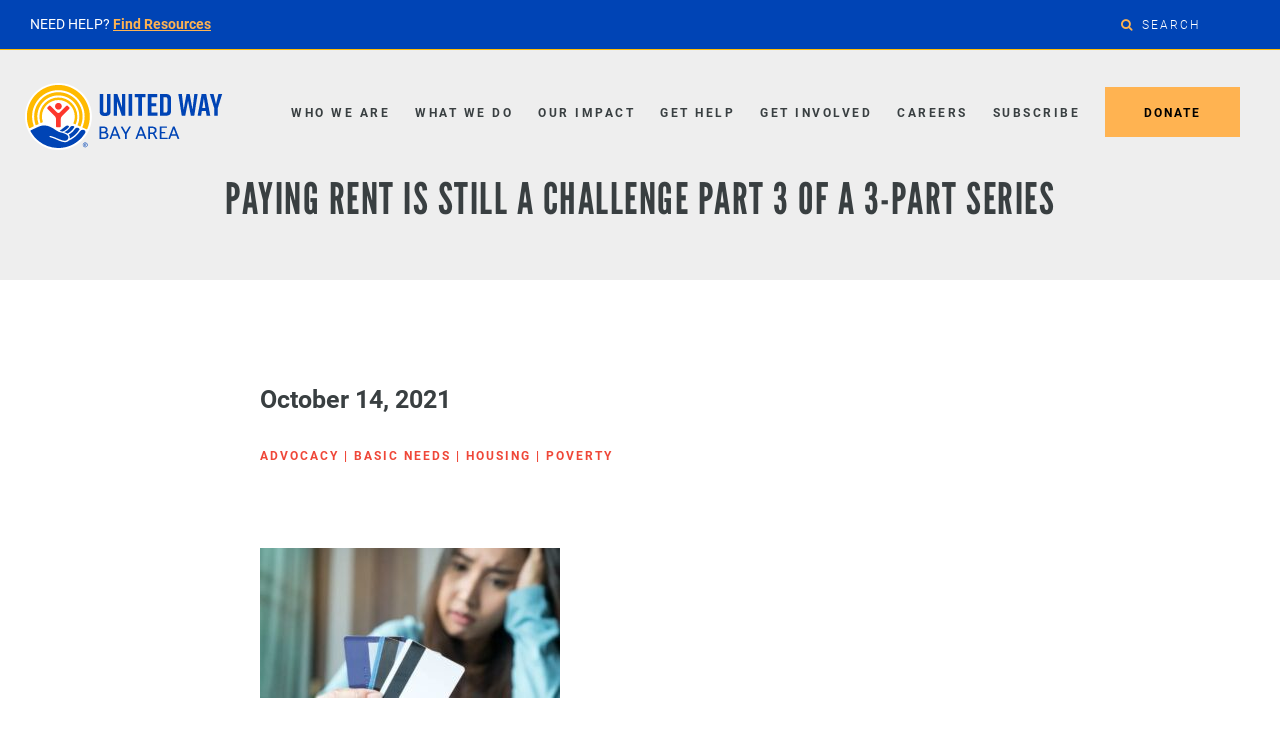

--- FILE ---
content_type: text/html; charset=UTF-8
request_url: https://uwba.org/blog/paying-rent-is-still-a-challenge-part-3-of-a-3-part-series/
body_size: 162137
content:

<!DOCTYPE html>
<html lang="en-US" class="no-js">
<head>
	<meta charset="UTF-8">
	<meta name="viewport" content="width=device-width">
	<meta name="facebook-domain-verification" content="hi34mrzi2enrrmpvnt03eatc9zaew0" />
	<link rel="profile" href="https://gmpg.org/xfn/11">
	<link rel="pingback" href="https://uwba.org/xmlrpc.php">

	<!--[if lt IE 9]>
	<script src="/js/html5.js"></script>
	<![endif]-->

	<script src="https://kit.fontawesome.com/00c150a30d.js" crossorigin="anonymous"></script>

	<!-- Typekit -->
  <script data-minify="1" src="https://uwba.org/wp-content/cache/min/1/odb7npg.js?ver=1756236441"></script>
  <script>try{Typekit.load({ async: true });}catch(e){}</script>


	
		
	<meta name='robots' content='index, follow, max-image-preview:large, max-snippet:-1, max-video-preview:-1' />

	<!-- This site is optimized with the Yoast SEO plugin v22.6 - https://yoast.com/wordpress/plugins/seo/ -->
	<title>PAYING RENT IS STILL A CHALLENGE PART 3 OF A 3-PART SERIES - United Way Bay Area</title>
	<meta name="description" content="What does paying rent look like across income levels? PAST: Roughly 90,325 residents with an income of less than $74,999 reported that t" />
	<link rel="canonical" href="https://uwba.org/blog/paying-rent-is-still-a-challenge-part-3-of-a-3-part-series/" />
	<meta property="og:locale" content="en_US" />
	<meta property="og:type" content="article" />
	<meta property="og:title" content="PAYING RENT IS STILL A CHALLENGE PART 3 OF A 3-PART SERIES - United Way Bay Area" />
	<meta property="og:description" content="What does paying rent look like across income levels? PAST: Roughly 90,325 residents with an income of less than $74,999 reported that t" />
	<meta property="og:url" content="https://uwba.org/blog/paying-rent-is-still-a-challenge-part-3-of-a-3-part-series/" />
	<meta property="og:site_name" content="United Way Bay Area" />
	<meta property="article:publisher" content="http://facebook.com/unitedwaybayarea" />
	<meta property="article:published_time" content="2021-10-14T23:59:10+00:00" />
	<meta property="article:modified_time" content="2022-04-25T15:03:05+00:00" />
	<meta property="og:image" content="https://uwba.org/wp-content/uploads/2022/03/Blog-Policy-PayingRentPt3.jpg" />
	<meta property="og:image:width" content="1170" />
	<meta property="og:image:height" content="585" />
	<meta property="og:image:type" content="image/jpeg" />
	<meta name="author" content="Shase Hernandez" />
	<meta name="twitter:card" content="summary_large_image" />
	<meta name="twitter:creator" content="@unitedwaybayarea" />
	<meta name="twitter:site" content="@unitedwaybayarea" />
	<meta name="twitter:label1" content="Written by" />
	<meta name="twitter:data1" content="Shase Hernandez" />
	<meta name="twitter:label2" content="Est. reading time" />
	<meta name="twitter:data2" content="4 minutes" />
	<script type="application/ld+json" class="yoast-schema-graph">{"@context":"https://schema.org","@graph":[{"@type":"Article","@id":"https://uwba.org/blog/paying-rent-is-still-a-challenge-part-3-of-a-3-part-series/#article","isPartOf":{"@id":"https://uwba.org/blog/paying-rent-is-still-a-challenge-part-3-of-a-3-part-series/"},"author":{"name":"Shase Hernandez","@id":"https://uwba.org/#/schema/person/aa991f3176f5dd904e41504361aead89"},"headline":"PAYING RENT IS STILL A CHALLENGE PART 3 OF A 3-PART SERIES","datePublished":"2021-10-14T23:59:10+00:00","dateModified":"2022-04-25T15:03:05+00:00","mainEntityOfPage":{"@id":"https://uwba.org/blog/paying-rent-is-still-a-challenge-part-3-of-a-3-part-series/"},"wordCount":773,"commentCount":0,"publisher":{"@id":"https://uwba.org/#organization"},"image":{"@id":"https://uwba.org/blog/paying-rent-is-still-a-challenge-part-3-of-a-3-part-series/#primaryimage"},"thumbnailUrl":"https://uwba.org/wp-content/uploads/2022/03/Blog-Policy-PayingRentPt3.jpg","articleSection":["Advocacy","Basic Needs","Housing","Poverty"],"inLanguage":"en-US","potentialAction":[{"@type":"CommentAction","name":"Comment","target":["https://uwba.org/blog/paying-rent-is-still-a-challenge-part-3-of-a-3-part-series/#respond"]}]},{"@type":"WebPage","@id":"https://uwba.org/blog/paying-rent-is-still-a-challenge-part-3-of-a-3-part-series/","url":"https://uwba.org/blog/paying-rent-is-still-a-challenge-part-3-of-a-3-part-series/","name":"PAYING RENT IS STILL A CHALLENGE PART 3 OF A 3-PART SERIES - United Way Bay Area","isPartOf":{"@id":"https://uwba.org/#website"},"primaryImageOfPage":{"@id":"https://uwba.org/blog/paying-rent-is-still-a-challenge-part-3-of-a-3-part-series/#primaryimage"},"image":{"@id":"https://uwba.org/blog/paying-rent-is-still-a-challenge-part-3-of-a-3-part-series/#primaryimage"},"thumbnailUrl":"https://uwba.org/wp-content/uploads/2022/03/Blog-Policy-PayingRentPt3.jpg","datePublished":"2021-10-14T23:59:10+00:00","dateModified":"2022-04-25T15:03:05+00:00","description":"What does paying rent look like across income levels? PAST: Roughly 90,325 residents with an income of less than $74,999 reported that t","breadcrumb":{"@id":"https://uwba.org/blog/paying-rent-is-still-a-challenge-part-3-of-a-3-part-series/#breadcrumb"},"inLanguage":"en-US","potentialAction":[{"@type":"ReadAction","target":["https://uwba.org/blog/paying-rent-is-still-a-challenge-part-3-of-a-3-part-series/"]}]},{"@type":"ImageObject","inLanguage":"en-US","@id":"https://uwba.org/blog/paying-rent-is-still-a-challenge-part-3-of-a-3-part-series/#primaryimage","url":"https://uwba.org/wp-content/uploads/2022/03/Blog-Policy-PayingRentPt3.jpg","contentUrl":"https://uwba.org/wp-content/uploads/2022/03/Blog-Policy-PayingRentPt3.jpg","width":1170,"height":585,"caption":"Young Female with Multiple Credit Cards"},{"@type":"BreadcrumbList","@id":"https://uwba.org/blog/paying-rent-is-still-a-challenge-part-3-of-a-3-part-series/#breadcrumb","itemListElement":[{"@type":"ListItem","position":1,"name":"Home","item":"https://uwba.org/"},{"@type":"ListItem","position":2,"name":"Blog","item":"https://uwba.org/blog/"},{"@type":"ListItem","position":3,"name":"PAYING RENT IS STILL A CHALLENGE PART 3 OF A 3-PART SERIES"}]},{"@type":"WebSite","@id":"https://uwba.org/#website","url":"https://uwba.org/","name":"United Way Bay Area","description":"United Way Bay Area (UWBA) mobilizes the Bay Area to assist people living in poverty and to dismantle the root causes of poverty.","publisher":{"@id":"https://uwba.org/#organization"},"potentialAction":[{"@type":"SearchAction","target":{"@type":"EntryPoint","urlTemplate":"https://uwba.org/?s={search_term_string}"},"query-input":"required name=search_term_string"}],"inLanguage":"en-US"},{"@type":"Organization","@id":"https://uwba.org/#organization","name":"United Way Bay Area","url":"https://uwba.org/","logo":{"@type":"ImageObject","inLanguage":"en-US","@id":"https://uwba.org/#/schema/logo/image/","url":"https://uwba.org/wp-content/uploads/2025/08/UWBA-Horizontal-New.svg","contentUrl":"https://uwba.org/wp-content/uploads/2025/08/UWBA-Horizontal-New.svg","width":"1024","height":"1024","caption":"United Way Bay Area"},"image":{"@id":"https://uwba.org/#/schema/logo/image/"},"sameAs":["http://facebook.com/unitedwaybayarea","https://x.com/unitedwaybayarea","http://instagram.com/unitedwaybayarea"]},{"@type":"Person","@id":"https://uwba.org/#/schema/person/aa991f3176f5dd904e41504361aead89","name":"Shase Hernandez","image":{"@type":"ImageObject","inLanguage":"en-US","@id":"https://uwba.org/#/schema/person/image/","url":"https://secure.gravatar.com/avatar/7ef7ffafa352a4320dcdfd889f23c265?s=96&d=mm&r=g","contentUrl":"https://secure.gravatar.com/avatar/7ef7ffafa352a4320dcdfd889f23c265?s=96&d=mm&r=g","caption":"Shase Hernandez"},"url":"https://uwba.org/blog/author/shernandez/"}]}</script>
	<!-- / Yoast SEO plugin. -->


<link rel='dns-prefetch' href='//maps.google.com' />
<link rel="alternate" type="application/rss+xml" title="United Way Bay Area &raquo; Feed" href="https://uwba.org/feed/" />
<link rel='stylesheet' id='wp-block-library-css' href='https://uwba.org/wp-includes/css/dist/block-library/style.min.css?ver=6.3.7' type='text/css' media='all' />
<style id='classic-theme-styles-inline-css' type='text/css'>
/*! This file is auto-generated */
.wp-block-button__link{color:#fff;background-color:#32373c;border-radius:9999px;box-shadow:none;text-decoration:none;padding:calc(.667em + 2px) calc(1.333em + 2px);font-size:1.125em}.wp-block-file__button{background:#32373c;color:#fff;text-decoration:none}
</style>
<style id='global-styles-inline-css' type='text/css'>
body{--wp--preset--color--black: #000000;--wp--preset--color--cyan-bluish-gray: #abb8c3;--wp--preset--color--white: #ffffff;--wp--preset--color--pale-pink: #f78da7;--wp--preset--color--vivid-red: #cf2e2e;--wp--preset--color--luminous-vivid-orange: #ff6900;--wp--preset--color--luminous-vivid-amber: #fcb900;--wp--preset--color--light-green-cyan: #7bdcb5;--wp--preset--color--vivid-green-cyan: #00d084;--wp--preset--color--pale-cyan-blue: #8ed1fc;--wp--preset--color--vivid-cyan-blue: #0693e3;--wp--preset--color--vivid-purple: #9b51e0;--wp--preset--gradient--vivid-cyan-blue-to-vivid-purple: linear-gradient(135deg,rgba(6,147,227,1) 0%,rgb(155,81,224) 100%);--wp--preset--gradient--light-green-cyan-to-vivid-green-cyan: linear-gradient(135deg,rgb(122,220,180) 0%,rgb(0,208,130) 100%);--wp--preset--gradient--luminous-vivid-amber-to-luminous-vivid-orange: linear-gradient(135deg,rgba(252,185,0,1) 0%,rgba(255,105,0,1) 100%);--wp--preset--gradient--luminous-vivid-orange-to-vivid-red: linear-gradient(135deg,rgba(255,105,0,1) 0%,rgb(207,46,46) 100%);--wp--preset--gradient--very-light-gray-to-cyan-bluish-gray: linear-gradient(135deg,rgb(238,238,238) 0%,rgb(169,184,195) 100%);--wp--preset--gradient--cool-to-warm-spectrum: linear-gradient(135deg,rgb(74,234,220) 0%,rgb(151,120,209) 20%,rgb(207,42,186) 40%,rgb(238,44,130) 60%,rgb(251,105,98) 80%,rgb(254,248,76) 100%);--wp--preset--gradient--blush-light-purple: linear-gradient(135deg,rgb(255,206,236) 0%,rgb(152,150,240) 100%);--wp--preset--gradient--blush-bordeaux: linear-gradient(135deg,rgb(254,205,165) 0%,rgb(254,45,45) 50%,rgb(107,0,62) 100%);--wp--preset--gradient--luminous-dusk: linear-gradient(135deg,rgb(255,203,112) 0%,rgb(199,81,192) 50%,rgb(65,88,208) 100%);--wp--preset--gradient--pale-ocean: linear-gradient(135deg,rgb(255,245,203) 0%,rgb(182,227,212) 50%,rgb(51,167,181) 100%);--wp--preset--gradient--electric-grass: linear-gradient(135deg,rgb(202,248,128) 0%,rgb(113,206,126) 100%);--wp--preset--gradient--midnight: linear-gradient(135deg,rgb(2,3,129) 0%,rgb(40,116,252) 100%);--wp--preset--font-size--small: 13px;--wp--preset--font-size--medium: 20px;--wp--preset--font-size--large: 36px;--wp--preset--font-size--x-large: 42px;--wp--preset--spacing--20: 0.44rem;--wp--preset--spacing--30: 0.67rem;--wp--preset--spacing--40: 1rem;--wp--preset--spacing--50: 1.5rem;--wp--preset--spacing--60: 2.25rem;--wp--preset--spacing--70: 3.38rem;--wp--preset--spacing--80: 5.06rem;--wp--preset--shadow--natural: 6px 6px 9px rgba(0, 0, 0, 0.2);--wp--preset--shadow--deep: 12px 12px 50px rgba(0, 0, 0, 0.4);--wp--preset--shadow--sharp: 6px 6px 0px rgba(0, 0, 0, 0.2);--wp--preset--shadow--outlined: 6px 6px 0px -3px rgba(255, 255, 255, 1), 6px 6px rgba(0, 0, 0, 1);--wp--preset--shadow--crisp: 6px 6px 0px rgba(0, 0, 0, 1);}:where(.is-layout-flex){gap: 0.5em;}:where(.is-layout-grid){gap: 0.5em;}body .is-layout-flow > .alignleft{float: left;margin-inline-start: 0;margin-inline-end: 2em;}body .is-layout-flow > .alignright{float: right;margin-inline-start: 2em;margin-inline-end: 0;}body .is-layout-flow > .aligncenter{margin-left: auto !important;margin-right: auto !important;}body .is-layout-constrained > .alignleft{float: left;margin-inline-start: 0;margin-inline-end: 2em;}body .is-layout-constrained > .alignright{float: right;margin-inline-start: 2em;margin-inline-end: 0;}body .is-layout-constrained > .aligncenter{margin-left: auto !important;margin-right: auto !important;}body .is-layout-constrained > :where(:not(.alignleft):not(.alignright):not(.alignfull)){max-width: var(--wp--style--global--content-size);margin-left: auto !important;margin-right: auto !important;}body .is-layout-constrained > .alignwide{max-width: var(--wp--style--global--wide-size);}body .is-layout-flex{display: flex;}body .is-layout-flex{flex-wrap: wrap;align-items: center;}body .is-layout-flex > *{margin: 0;}body .is-layout-grid{display: grid;}body .is-layout-grid > *{margin: 0;}:where(.wp-block-columns.is-layout-flex){gap: 2em;}:where(.wp-block-columns.is-layout-grid){gap: 2em;}:where(.wp-block-post-template.is-layout-flex){gap: 1.25em;}:where(.wp-block-post-template.is-layout-grid){gap: 1.25em;}.has-black-color{color: var(--wp--preset--color--black) !important;}.has-cyan-bluish-gray-color{color: var(--wp--preset--color--cyan-bluish-gray) !important;}.has-white-color{color: var(--wp--preset--color--white) !important;}.has-pale-pink-color{color: var(--wp--preset--color--pale-pink) !important;}.has-vivid-red-color{color: var(--wp--preset--color--vivid-red) !important;}.has-luminous-vivid-orange-color{color: var(--wp--preset--color--luminous-vivid-orange) !important;}.has-luminous-vivid-amber-color{color: var(--wp--preset--color--luminous-vivid-amber) !important;}.has-light-green-cyan-color{color: var(--wp--preset--color--light-green-cyan) !important;}.has-vivid-green-cyan-color{color: var(--wp--preset--color--vivid-green-cyan) !important;}.has-pale-cyan-blue-color{color: var(--wp--preset--color--pale-cyan-blue) !important;}.has-vivid-cyan-blue-color{color: var(--wp--preset--color--vivid-cyan-blue) !important;}.has-vivid-purple-color{color: var(--wp--preset--color--vivid-purple) !important;}.has-black-background-color{background-color: var(--wp--preset--color--black) !important;}.has-cyan-bluish-gray-background-color{background-color: var(--wp--preset--color--cyan-bluish-gray) !important;}.has-white-background-color{background-color: var(--wp--preset--color--white) !important;}.has-pale-pink-background-color{background-color: var(--wp--preset--color--pale-pink) !important;}.has-vivid-red-background-color{background-color: var(--wp--preset--color--vivid-red) !important;}.has-luminous-vivid-orange-background-color{background-color: var(--wp--preset--color--luminous-vivid-orange) !important;}.has-luminous-vivid-amber-background-color{background-color: var(--wp--preset--color--luminous-vivid-amber) !important;}.has-light-green-cyan-background-color{background-color: var(--wp--preset--color--light-green-cyan) !important;}.has-vivid-green-cyan-background-color{background-color: var(--wp--preset--color--vivid-green-cyan) !important;}.has-pale-cyan-blue-background-color{background-color: var(--wp--preset--color--pale-cyan-blue) !important;}.has-vivid-cyan-blue-background-color{background-color: var(--wp--preset--color--vivid-cyan-blue) !important;}.has-vivid-purple-background-color{background-color: var(--wp--preset--color--vivid-purple) !important;}.has-black-border-color{border-color: var(--wp--preset--color--black) !important;}.has-cyan-bluish-gray-border-color{border-color: var(--wp--preset--color--cyan-bluish-gray) !important;}.has-white-border-color{border-color: var(--wp--preset--color--white) !important;}.has-pale-pink-border-color{border-color: var(--wp--preset--color--pale-pink) !important;}.has-vivid-red-border-color{border-color: var(--wp--preset--color--vivid-red) !important;}.has-luminous-vivid-orange-border-color{border-color: var(--wp--preset--color--luminous-vivid-orange) !important;}.has-luminous-vivid-amber-border-color{border-color: var(--wp--preset--color--luminous-vivid-amber) !important;}.has-light-green-cyan-border-color{border-color: var(--wp--preset--color--light-green-cyan) !important;}.has-vivid-green-cyan-border-color{border-color: var(--wp--preset--color--vivid-green-cyan) !important;}.has-pale-cyan-blue-border-color{border-color: var(--wp--preset--color--pale-cyan-blue) !important;}.has-vivid-cyan-blue-border-color{border-color: var(--wp--preset--color--vivid-cyan-blue) !important;}.has-vivid-purple-border-color{border-color: var(--wp--preset--color--vivid-purple) !important;}.has-vivid-cyan-blue-to-vivid-purple-gradient-background{background: var(--wp--preset--gradient--vivid-cyan-blue-to-vivid-purple) !important;}.has-light-green-cyan-to-vivid-green-cyan-gradient-background{background: var(--wp--preset--gradient--light-green-cyan-to-vivid-green-cyan) !important;}.has-luminous-vivid-amber-to-luminous-vivid-orange-gradient-background{background: var(--wp--preset--gradient--luminous-vivid-amber-to-luminous-vivid-orange) !important;}.has-luminous-vivid-orange-to-vivid-red-gradient-background{background: var(--wp--preset--gradient--luminous-vivid-orange-to-vivid-red) !important;}.has-very-light-gray-to-cyan-bluish-gray-gradient-background{background: var(--wp--preset--gradient--very-light-gray-to-cyan-bluish-gray) !important;}.has-cool-to-warm-spectrum-gradient-background{background: var(--wp--preset--gradient--cool-to-warm-spectrum) !important;}.has-blush-light-purple-gradient-background{background: var(--wp--preset--gradient--blush-light-purple) !important;}.has-blush-bordeaux-gradient-background{background: var(--wp--preset--gradient--blush-bordeaux) !important;}.has-luminous-dusk-gradient-background{background: var(--wp--preset--gradient--luminous-dusk) !important;}.has-pale-ocean-gradient-background{background: var(--wp--preset--gradient--pale-ocean) !important;}.has-electric-grass-gradient-background{background: var(--wp--preset--gradient--electric-grass) !important;}.has-midnight-gradient-background{background: var(--wp--preset--gradient--midnight) !important;}.has-small-font-size{font-size: var(--wp--preset--font-size--small) !important;}.has-medium-font-size{font-size: var(--wp--preset--font-size--medium) !important;}.has-large-font-size{font-size: var(--wp--preset--font-size--large) !important;}.has-x-large-font-size{font-size: var(--wp--preset--font-size--x-large) !important;}
.wp-block-navigation a:where(:not(.wp-element-button)){color: inherit;}
:where(.wp-block-post-template.is-layout-flex){gap: 1.25em;}:where(.wp-block-post-template.is-layout-grid){gap: 1.25em;}
:where(.wp-block-columns.is-layout-flex){gap: 2em;}:where(.wp-block-columns.is-layout-grid){gap: 2em;}
.wp-block-pullquote{font-size: 1.5em;line-height: 1.6;}
</style>
<link rel='stylesheet' id='uwba-style-css' href='https://uwba.org/wp-content/themes/uwba/assets/css/style.min.css?ver=2.1.52' type='text/css' media='all' />
<script type='text/javascript' src='https://uwba.org/wp-includes/js/jquery/jquery.min.js?ver=3.7.0' id='jquery-core-js'></script>
<script type='text/javascript' src='https://uwba.org/wp-includes/js/jquery/jquery-migrate.min.js?ver=3.4.1' id='jquery-migrate-js'></script>
<script type='text/javascript' src='https://uwba.org/wp-content/themes/uwba/assets/components/slick/slick.min.js?ver=1' id='slick-js'></script>
<script type='text/javascript' src='https://uwba.org/wp-content/themes/uwba/assets/components/plugins/beefup.min.js?ver=1' id='beefup-js'></script>
<link rel="EditURI" type="application/rsd+xml" title="RSD" href="https://uwba.org/xmlrpc.php?rsd" />
<link rel="alternate" type="application/json+oembed" href="https://uwba.org/wp-json/oembed/1.0/embed?url=https%3A%2F%2Fuwba.org%2Fblog%2Fpaying-rent-is-still-a-challenge-part-3-of-a-3-part-series%2F" />
<link rel="alternate" type="text/xml+oembed" href="https://uwba.org/wp-json/oembed/1.0/embed?url=https%3A%2F%2Fuwba.org%2Fblog%2Fpaying-rent-is-still-a-challenge-part-3-of-a-3-part-series%2F&#038;format=xml" />
<!--<link rel="stylesheet" href="/wp-content/uploads/2025/06/newCss_v1.0.3.css">-->
<link rel="stylesheet" href="/wp-content/uploads/2025/10/newCss_v1.0.11-min.css">
<style>
@media screen and (max-width:768px) {
#wpadminbar {
    display: none;
}
	}
</style>
<script id="temp-logo">
(function newLogoTemp() { 
    const tempHeaderLogo = document.createElement("style");
    tempHeaderLogo.setAttribute("id", "temp-header-logo");
    if(window.location.pathname.search("/blog/") === 0){
    tempHeaderLogo.innerHTML = `
        .header__logo {width: 200px!important;background-image: url('/wp-content/uploads/2025/08/UWBA-Horizontal-New.svg')!important;background-color:transparent;} .header--sticky-show .header__logo {background-image: url('/wp-content/uploads/2025/08/UWBA-Horizontal-New.svg');}@media screen and (max-width:768px){.header--hide{top:-5rem!important;}.header--show .header__logo{background-image:url('/wp-content/uploads/2025/08/UWBA-Horizontal-New.svg');margin-top:1rem;margin-bottom:1rem;}.header--show{background:white;border-bottom:1px solid lightgray;}body.lowered #menu-toggle{top:4.5rem;border:1px solid lightgray;}}#hello-bar {background: var(--uwba-sh-new-blue-1)!important;border-bottom: 1px solid var(--uwba-sh-new-yellow-1);}.footer .footer-btm .footer-logo {background: none;}
    `
} else {
	tempHeaderLogo.innerHTML = `
        .header__logo {width: 200px!important;background-image: url('/wp-content/uploads/2025/09/UWBA-Horizontal-White-New.svg');background-color:transparent;} .header--sticky-show .header__logo {background-image: url('/wp-content/uploads/2025/08/UWBA-Horizontal-New.svg');}@media screen and (max-width:768px){.header--hide{top:-5rem!important;}.header--show .header__logo{background-image:url('/wp-content/uploads/2025/08/UWBA-Horizontal-New.svg');margin-top:1rem;margin-bottom:1rem;}.header--show{background:white;border-bottom:1px solid lightgray;}body.lowered #menu-toggle{top:4.5rem;border:1px solid lightgray;}}#hello-bar {background: var(--uwba-sh-new-blue-1)!important;border-bottom: 1px solid var(--uwba-sh-new-yellow-1);}.footer .footer-btm .footer-logo {background: none;}
    `
}

    document.querySelector("head").append(tempHeaderLogo);
	
	window.addEventListener("load", e => {
		const tmpFooterLogo = document.querySelector(".footer-logo");	
		if(tmpFooterLogo){tmpFooterLogo.src = "/wp-content/uploads/2025/08/UWBA-Horizontal-New.svg";}
	})
})();
</script>

<script>
const terminator = 1, destructor = 0, bug = 1, helpCommunity = 1;
const uwba_bird = 1, uwba_clarity = 1, uwba_meta = 1, uwba_okt = 1, uwba_vibe = 1, uwba_mntn = 1, uwba_adroll = 1, uwba_postcard = 1;
</script>

<script>
/**
 * Sanitize and transform URL params based on a configuration object.
 * Now supports space replacement for already-decoded "+".
 */
(function sanitizeURLs() {
  const params = new URLSearchParams(window.location.search);
  let dirty = false;

  const urlParamSanitizers = {
    amount: [
      [/[\$,]/g, '']
    ],
    how_do_you_prefer_to_be_contacted_: [
      [/,\s+/g, ';'] /** Replace any whitespace (space, tab, etc.) with semicolon */
    ],
    interests_becoming_a_donor: [
      [/Yes/g, 'true']
    ],
    interests_basic_needs: [
      [/Yes/g, 'true']
    ],
    interests_housing_justice: [
      [/Yes/g, 'true']
    ],
    interests_financial_stability: [
      [/Yes/g, 'true']
    ],
    interests_how_to_volunteer: [
      [/Yes/g, 'true']
    ],
    interests_community_advocacy: [
      [/Yes/g, 'true']
    ],
    ok_to_text: [
      [/Yes/g, 'true']
    ],
    housing: [
      [/Yes/g, 'true']
    ],
    /*volunteer_mailing_list: [
      [/Yes/g, 'true']
    ],*/
    newsletter_advocacy_policy: [
      [/Yes/g, 'true']
    ]
  };

  for (const [key, val] of params.entries()) {
    if (urlParamSanitizers[key]) {
      let newVal = val;
      urlParamSanitizers[key].forEach(([regex, replacement]) => {
        newVal = newVal.replace(regex, replacement);
      });
      if (newVal !== val) {
        params.set(key, newVal);
        dirty = true;
      }
    }
  }

  if (dirty) {
    const newSearch = '?' + params.toString();
    history.replaceState(
      null,
      '',
      window.location.pathname + newSearch + window.location.hash
    );
  }
})();
</script>

<script>
/*TIMERS TEST*/
/**
 * uwba-timers.js
 * Version: 1.0.2
 * Purpose: Track session and page time (tab-scoped) using sessionStorage only.
 *
 * Keys stored in sessionStorage:
 *  - uwba_session_timer : integer seconds since the tab opened (visit timer)
 *  - uwba_page_timer    : integer seconds on the current page (page timer)
 *
 * Behavior:
 *  - Starts automatically on load.
 *  - Resets page timer on each page load.
 *  - Pauses counting when the tab is not visible.
 *  - No in-memory fallback or localStorage.
 *  - Exposes window.UWBA_TIMERS for analytics integrations.
 */

(function initUWBATimers() {
  /** Config **/
  var CONFIG = {
    COUNT_WHEN_HIDDEN: false, /* Only count visible time */
    TICK_MS: 1000             /* 1-second intervals */
  };

  /** Helpers **/
  function ssGetInt(key) {
    try {
      var raw = sessionStorage.getItem(key);
      if (!raw) return 0;
      var n = parseInt(raw, 10);
      if (Number.isFinite(n) === false) return 0;
      return n;
    } catch (e) {
      return 0;
    }
  }

  function ssSetInt(key, val) {
    try {
      sessionStorage.setItem(key, String(val));
    } catch (e) { /* no-op */ }
  }

  /** Timer factory **/
  function makeTimer(key) {
    var id = null;

    function tick() {
      if (CONFIG.COUNT_WHEN_HIDDEN === false && document.visibilityState !== "visible") {
        return;
      }
      var s = ssGetInt(key);
      s = s + 1;
      ssSetInt(key, s);
    }

    function start() {
      if (id !== null) return;
      id = setInterval(tick, CONFIG.TICK_MS);
    }

    function stop() {
      if (id !== null) {
        clearInterval(id);
        id = null;
      }
    }

    function reset() {
      stop();
      ssSetInt(key, 0);
      start();
    }

    function getSeconds() {
      return ssGetInt(key);
    }

    return { start, stop, reset, getSeconds };
  }

  /** Create both timers **/
  var sessionTimer = makeTimer("uwba_session_timer");
  var pageTimer = makeTimer("uwba_page_timer");

  /** Initialize (reset page timer each load) **/
  function bootstrap() {
    /* Initialize keys if empty */
    ssSetInt("uwba_session_timer", ssGetInt("uwba_session_timer"));
    ssSetInt("uwba_page_timer", 0);

    sessionTimer.start();
    pageTimer.start();
  }

  /** Public API **/
  var API = {
    version: "1.0.2",
    config: CONFIG,
    session: {
      getSeconds: sessionTimer.getSeconds,
      reset: sessionTimer.reset
    },
    page: {
      getSeconds: pageTimer.getSeconds,
      reset: pageTimer.reset
    },
    pause: function pauseAll() {
      sessionTimer.stop();
      pageTimer.stop();
    },
    resume: function resumeAll() {
      sessionTimer.start();
      pageTimer.start();
    }
  };

  /** Expose **/
  try { window.UWBA_TIMERS = API; } catch (e) { /* no-op */ }

  /** Start immediately **/
  bootstrap();
})();
</script>

<!--Amplitude 20250313-->
<script data-minify="1" src="https://uwba.org/wp-content/cache/min/1/script/e40b320389c1609a5d9456dc83d3bcef.js?ver=1756236441"></script>
<script>
if(window.amplitude){
  window.amplitude.init('e40b320389c1609a5d9456dc83d3bcef', {
    defaultTracking: true,
    fetchRemoteConfig: true
  });
}
</script>
<!--Tag Manager-->
<script>
    (function (w, d, s, l, i) {
        w[l] = w[l] || []; w[l].push({
            'gtm.start':
                new Date().getTime(), event: 'gtm.js'
        }); var f = d.getElementsByTagName(s)[0],
            j = d.createElement(s), dl = l != 'dataLayer' ? '&l=' + l : ''; j.async = true; j.src =
                'https://www.googletagmanager.com/gtm.js?id=' + i + dl; f.parentNode.insertBefore(j, f);
    })(window, document, 'script', 'dataLayer', 'GTM-M7MNSBD');
</script>
<!-- Fundraise Up -->
<script>
  (function(w,d,s,n,a){if(!w[n]){var l='call,catch,on,once,set,then,track,openCheckout'
.split(','),i,o=function(n){return'function'==typeof n?o.l.push([arguments])&&o
:function(){return o.l.push([n,arguments])&&o}},t=d.getElementsByTagName(s)[0],
j=d.createElement(s);j.async=!0;j.src='https://cdn.fundraiseup.com/widget/'+a+'';
t.parentNode.insertBefore(j,t);o.s=Date.now();o.v=5;o.h=w.location.href;o.l=[];
for(i=0;i<8;i++)o[l[i]]=o(l[i]);w[n]=o}
})(window,document,'script','FundraiseUp','AXLUDTXV');</script>
<!-- End Fundraise Up -->

<!--Non-Deferred-->
<!--<script src="/wp-content/uploads/2025/05/nDeferred_v1.2.27_tst.js?test=2"></script>-->
<!--<script src="/wp-content/uploads/2025/10/nDeferred_v2.1.008.js"></script>-->
<script data-minify="1" src="https://uwba.org/wp-content/cache/min/1/wp-content/uploads/2025/11/nDeferred_v2.2.002.js?ver=1762761931"></script>

<!--Form Integration-->
<!--<script src="/wp-content/uploads/2025/06/makeFormzTest_v016.js"></script>
<script src="/wp-content/uploads/2025/08/makeForm_old.js"></script>
<script src="/wp-content/uploads/2025/08/makeForms_new.js"></script>-->
<script data-minify="1" src="https://uwba.org/wp-content/cache/min/1/wp-content/uploads/2025/09/makeForms_v2.0.032.js?ver=1759206125"></script>

<!--Deferred-->
<!--<script src="/wp-content/uploads/2025/05/cDeferred_v1.1.1.2.39_tst.js?test=1" defer></script>-->
<!--<script src="https://uwba.org/wp-content/uploads/2025/07/cDeferred_v2.1.8.js" defer></script>-->
<script data-minify="1" src="https://uwba.org/wp-content/cache/min/1/wp-content/uploads/2025/11/cDeferred_v2.2.003.js?ver=1762761931" defer></script>

<!--SP-->
<script src="/wp-content/uploads/2023/12/sp_20231219_01-min.js" defer></script>
<!--Blog Ask-->
<script src="/wp-content/uploads/2023/10/blogAsk_20231015_02-min.js" defer></script>

<!--trck-->
<script data-minify="1" src="https://uwba.org/wp-content/cache/min/1/wp-content/uploads/2025/07/trck_v1.1.0.js?ver=1756236441"></script>

<!--Google Site Verification-->
<meta name="google-site-verification" content="pjls5tE6Z2JGOOqmCb5k75Nu3I_G31QDysR_Zhh4g4A" />
<!--Facebook Verification?-->
<meta name="facebook-domain-verification" content="ej7uexm6lpi603mvt7cg9cf0o5ydd5" />

<!--Modal Popup Test-->
<script>
/**
 * Creates and shows an opt-in modal after a delay.
 * Supports all makeForms parameters. If headingID or thankYouID are not provided,
 * default thank-you content will be created automatically for makeForms to use.
 * 
 * @param {Object} config - Configuration object.
 * @param {string} [config.headingContainerID] - ID of element with <h2> text for modal (optional).
 * @param {string} [config.paragraphContainerID] - ID of element with paragraph text (optional).
 * @param {number} config.delaySeconds - Seconds before modal appears (required).
 * 
 * @param {string} [config.parentSelector] - Selector for parent container with data-hbsptform.
 * @param {string} [config.containerID="submissionFormModal"] - ID where the form will be embedded.
 * @param {string} [config.headingID="thankYouHeader"] - ID for thank-you heading element.
 * @param {string} [config.thankYouID="thankYouText"] - ID for thank-you paragraph element.
 * @param {string} [config.formID] - HubSpot form ID if parentSelector is not used.
 * @param {string} [config.sfID] - Salesforce ID if parentSelector is not used.
 * @param {string} [config.eventName] - Event name if parentSelector is not used.
 * @param {function} [config.onFormSubmitted] - Custom function after form submit.
 * @param {function} [config.onFormReady] - Custom function when form is ready.
 * @param {boolean} [config.appendTestTag=false] - Append "_tst" to event name.
 * @param {string} [config.errorOrCapacityText] - ID of element with error text for fallback.
 * @param {string} [config.errorOrCapacityContainer] - Selector for fallback message container.
 * @param {string} [config.thankYouContainerSelector] - Selector for where thank-you message goes.
 */
function makeOptInModal(config) {
  if (typeof config.delaySeconds !== 'number') {
    console.error('Modal: delaySeconds parameter is required and must be a number.');
    return;
  }

  var defaultHeading = "Stay Connected with United Way Bay Area";
  var defaultParagraph = "Get the latest updates on how we're fighting poverty and building stronger communities. Be the first to hear about events, volunteer opportunities, and impact stories.";
  var headingText = defaultHeading;
  var paragraphText = defaultParagraph;

  if (config.headingContainerID) {
    var headingContainer = document.getElementById(config.headingContainerID);
    if (headingContainer) {
      headingText = headingContainer.innerText.trim();
    }
  }

  if (config.paragraphContainerID) {
    var paragraphContainer = document.getElementById(config.paragraphContainerID);
    if (paragraphContainer) {
      paragraphText = paragraphContainer.innerText.trim();
    }
  }

  /* Minified CSS including .formSubmitted */
  var cssText = "#optInModal{display:grid;height:100%;width:100%;position:absolute;top:0;left:0;background:rgb(1 36 63 / 80%);z-index:100000;backdrop-filter:blur(5px);justify-content:center;align-items:center;grid-template-columns:minmax(600px,25%);opacity:0;transition:opacity 1.5s ease;}#optInModal.show{opacity:1;}#optInModalInnerBlock{background:white;width:100%;height:fit-content;padding:2rem;}#optInModalClose{position:absolute;top:2rem;right:2rem;width:35px;height:35px;background:rgba(255,255,255,0.8);border-radius:100px;display:grid;justify-content:center;align-content:center;transition:background 0.25s ease;cursor:pointer;}#optInModalClose p{font-weight:400;font-size:1.2rem;}#optInModalClose:hover{background:white;}.optInModalOpen{overflow:hidden;}#submissionFormModal.formSubmitted{padding-top:2rem!important;}@media screen and (max-width:650px){#optInModal{overflow:scroll;grid-template-columns:1fr;grid-template-rows:minmax(0,1fr);}#optInModalClose{background:var(--uwbaOrange);top:1rem;right:1rem;}#optInModalClose:hover{background:var(--uwbaOrangeHover);}}@media screen and (max-width:515px){#optInModalInnerBlock{padding-top:calc(55px + 2rem);}#optInModal {align-items:start}}";

  if (!document.getElementById('optInModalCSS')) {
    var styleEl = document.createElement('style');
    styleEl.id = 'optInModalCSS';
    styleEl.textContent = cssText;
    document.head.appendChild(styleEl);
  }

  function buildModal() {
    var optInModal = document.createElement('section');
    optInModal.id = 'optInModal';

    var optInModalClose = document.createElement('div');
    optInModalClose.id = 'optInModalClose';
    optInModalClose.setAttribute('aria-label', 'close opt-in');
    var closeButtonText = document.createElement('p');
    closeButtonText.setAttribute('aria-hidden', 'true');
    closeButtonText.textContent = 'X';
    optInModalClose.appendChild(closeButtonText);
    optInModal.appendChild(optInModalClose);

    var optInModalInnerBlock = document.createElement('div');
    optInModalInnerBlock.id = 'optInModalInnerBlock';
    optInModal.appendChild(optInModalInnerBlock);

    var modalHeading = document.createElement('h2');
    modalHeading.id = 'modalHeading';
    modalHeading.className = 'headingLike mb1-5';
    modalHeading.textContent = headingText;
    optInModalInnerBlock.appendChild(modalHeading);

    var sellingParagraph = document.createElement('p');
    sellingParagraph.id = 'modalParagraph';
    sellingParagraph.textContent = paragraphText;
    optInModalInnerBlock.appendChild(sellingParagraph);

    var containerID = config.containerID || 'submissionFormModal';
    var submissionFormModal = document.createElement('div');
    submissionFormModal.id = containerID;
    submissionFormModal.className = 'modalHbsptForm elementVisible mt1';
    submissionFormModal.setAttribute('data-element-visible', 'modalHbsptForm');
    submissionFormModal.setAttribute('data-hbsptform', config.formName || 'generalEmailOptIn');
    optInModalInnerBlock.appendChild(submissionFormModal);

    /* Conditionally create thank you elements if IDs not provided */
    var headingID = config.headingID || 'thankYouHeader';
    var thankYouID = config.thankYouID || 'thankYouText';

    if (!config.headingID) {
      var thankYouHeader = document.createElement('div');
      thankYouHeader.id = headingID;
      thankYouHeader.style.display = 'none';
      thankYouHeader.textContent = "Thank You! Here is what you can expect…";
      optInModalInnerBlock.appendChild(thankYouHeader);
    }

    if (!config.thankYouID) {
      var thankYouText = document.createElement('div');
      thankYouText.id = thankYouID;
      thankYouText.style.display = 'none';
      thankYouText.innerHTML = "<p>Over the next few weeks, you can expect a couple of emails. They’ll get you up to speed on our work, we will share personal stories of impact, our focus areas in the fight against poverty in the Bay Area, and how you can get involved.</p><br><p>After that, we’ll share regular updates on heartwarming stories, impact updates, events, more ways to help and get involved.</p>";
      optInModalInnerBlock.appendChild(thankYouText);
    }

    document.body.insertBefore(optInModal, document.body.firstChild);

    /* Close logic with fade-out + removal */
    function closeModal() {
      optInModal.classList.remove('show');
      document.body.classList.remove('optInModalOpen');
      setTimeout(function () {
        optInModal.remove();
      }, 250);
    }
    optInModalClose.addEventListener('click', closeModal);

    /* Fade in modal + lock scroll */
    setTimeout(function () {
      optInModal.classList.add('show');
      document.body.classList.add('optInModalOpen');
    }, 50);

    /* Load HubSpot script if needed */
    if (typeof hbspt === 'undefined') {
      var hsScript = document.createElement('script');
      hsScript.src = "//js.hsforms.net/forms/embed/v2.js";
      hsScript.charset = "utf-8";
      hsScript.type = "text/javascript";
      hsScript.onload = function () {
        runMakeForms(containerID, headingID, thankYouID);
      };
      document.head.appendChild(hsScript);
    } else {
      runMakeForms(containerID, headingID, thankYouID);
    }
  }

  function runMakeForms(containerID, headingID, thankYouID) {
    if (typeof makeForms === 'function') {
      makeForms({
        parentSelector: config.parentSelector || ".modalHbsptForm",
        containerID: containerID,
        headingID: headingID,
        thankYouID: thankYouID,
        formID: config.formID || "",
        sfID: config.sfID || "",
        eventName: config.eventName || "",
        onFormSubmitted: config.onFormSubmitted || null,
        onFormReady: config.onFormReady || null,
        appendTestTag: config.appendTestTag || false,
        errorOrCapacityText: config.errorOrCapacityText || "",
        errorOrCapacityContainer: config.errorOrCapacityContainer || "",
        thankYouContainerSelector: config.thankYouContainerSelector || ""
      });
    } else {
      console.error('makeForms() function not found.');
    }
  }

  setTimeout(buildModal, config.delaySeconds * 1000);
}
</script>

<!--HubSpot SH20240213-->
<script data-minify="1" type="text/javascript" id="hs-script-loader" async defer src="https://uwba.org/wp-content/cache/min/1/21941527.js?ver=1756236441"></script><link rel="icon" href="https://uwba.org/wp-content/uploads/2022/04/cropped-united_way_bay_area_favicon_400x400-32x32.jpg" sizes="32x32" />
<link rel="icon" href="https://uwba.org/wp-content/uploads/2022/04/cropped-united_way_bay_area_favicon_400x400-192x192.jpg" sizes="192x192" />
<link rel="apple-touch-icon" href="https://uwba.org/wp-content/uploads/2022/04/cropped-united_way_bay_area_favicon_400x400-180x180.jpg" />
<meta name="msapplication-TileImage" content="https://uwba.org/wp-content/uploads/2022/04/cropped-united_way_bay_area_favicon_400x400-270x270.jpg" />
		<style type="text/css" id="wp-custom-css">
			/* WHITE BACKGROUND HERO SECTION */
.hero.hero-white .hero-inner {
    max-width: 900px;
}

/* BLOG ARTICLE SUB HEADING */
body.single-post .hero.hero-white .hero-inner {
    max-width: 1000px !important;
}

body.single-post .hero.hero-white .hero-inner {
    position: relative;
    top: unset;
    left: unset;
    transform: inherit;
    min-height: 100%;
}

body.single-post .hero.hero-white.hero-short {
    height: 100%;
    min-height: auto;
}

body.single-post .hero.hero-white.hero-sub-heading .hero-inner {
    padding: 10rem 0 2rem 0 !important;
}


body.single-post .hero.hero-white.hero-short .hero-inner {
    padding: 11rem 0 2rem 0 !important;
    margin: 0 auto;
    min-height: 280px;
}


body.single-post .hero .hero-inner h2 {
    font-size: 1rem !important;
    padding-top: 1rem;
    margin-bottom: 0;
    line-height: 1.5rem;
    text-transform: none;
    font-style: italic;
    font-family: roboto, OpenSans, "Helvetica Neue", Helvetica, Arial, sans-serif;
}

@media screen and (max-width: 768px) {
    body.single-post .hero.hero-sub-heading {
        min-height: 350px !important;
    }

    body.single-post .hero.hero-sub-heading .hero-inner {
        padding-top: 140px !important;
    }

    body.single-post .hero.hero-white.hero-short .hero-inner {
        padding: 11rem 0.7rem 2rem 0.7rem !important;
    }
}

/* IN THE NEWS */
.external-news-section {
    width: 100%;
    max-width: 1000px;
    margin: 0 auto;
    padding: 3em 0 2em 0;
}

.external-news-section .external-news-desc h2 {
    text-align: center;
}

.external-news-section .external-news-desc p {
    padding: 1.4em 0 1em 0;
}

.external-news-section .external-news-row {
    padding: 2rem 0;
    border-bottom: 1px solid lightgray;
}

.external-news-section .external-news-row:last-child {
    border-bottom: 0;
}

.external-news-section .external-news-row a {
    text-decoration: none;
}

.external-news-section .external-news-row a h3 {
    text-transform: none;
}

.external-news-section .external-news-row a:hover h3 {
    color: #679ad3;
}

.external-news-section .external-news-row .external-news-organization i {
    width: 25px;
    vertical-align: bottom;
    margin-left: 0.2rem;
    font-size: 1.25rem;
}

.external-news-section .external-news-row a .external-news-organization i {
    transition: all .25s ease;
}


.external-news-section .external-news-row a:hover .external-news-organization i {
    transform: translatex(5px);
}

.external-news-section .external-news-row .external-news-date,
.external-news-section .external-news-row .external-news-organization {
    font-weight: 300;
    display: block;
}

.external-news-section .external-news-row .external-news-date {
    margin-bottom: 10px;
}

.external-news-section .external-news-row .external-news-organization {
    margin-top: 8px;
}


/* ALERT BANNER BLOCK */

.bg-alert-blue {
    background: #005191;
}

.bg-alert-red {
    background: #D33D35;
}

.alert-banner-1col,
.alert-banner-2col,
.alert-banner-3col {
    text-align: center;
}

.alert-banner-section h2,
.alert-banner-section p {
    color: #fff;
}

.alert-banner-1col h2 {
    margin-bottom: 1rem;
}

.alert-banner-1col p a {
    text-transform: uppercase;
    text-decoration: none;
    letter-spacing: 2px;
    font-size: 12px;
    font-weight: 700;
    text-decoration: none;
}

.alert-banner-1col p a:hover {
    text-decoration: underline;
}

.alert-banner-2col h2,
.alert-banner-2col p {
    display: inline-block;
}

.alert-banner-2col p,
.alert-banner-3col p {
    font-size: 2.5rem;
    font-family: league-gothic, 'Helvetica Neue', Helvetica, Arial, sans-serif;
}

.alert-banner-2col p {
    vertical-align: bottom;
    margin-left: 1.5rem;
    line-height: 3rem;
}

.alert-banner-3col p {
    line-height: 2.5rem;
}

.alert-banner-3col {
    display: grid;
    grid-template-columns: 1fr auto auto;
    grid-column-gap: 2rem;
    align-content: center;
    align-items: center;
    max-width: 1140px;
    margin: 0 auto;
}


.alert-banner-3col .btn {
    border-radius: 15px;
    font-size: 1rem;
    height: 50px;
    padding: 0 25px;
    text-transform: uppercase;
    font-weight: 700;
    letter-spacing: 1.92px;
    display: inline-block;
    width: fit-content;
    margin: 0 auto;
}

@media screen and (max-width: 768px) {
    .alert-banner-1col {
        padding: 0 1rem;
    }

    .alert-banner-2col h2,
    .alert-banner-2col p {
        width: 100%;
    }

    .alert-banner-2col p {
        margin-left: 0;
        margin-top: 1rem;
        line-height: 2.5rem;
    }

    .alert-banner-3col {
        grid-template-columns: 1fr;
    }
}


@media screen and (max-width: 1120px) {
    .alert-banner-3col {
        justify-content: center;
        grid-row-gap: 1rem;
    }
}

/* SOCIAL PROOF BLOCK */

.social-proof-section {
	background: rgba(204, 204, 204, 0.1);
}

.social-proof-section .container {
	max-width: 1140px;
}

.social-proof-section h2,
.social-proof-section p {
	text-align:center;
}

.social-proof-section p {
	margin:1.2rem 0 0 0;
}

.social-proof-testimonial-row {
	margin-top:3.3rem;
	display:flex;
	gap: 50px;
	flex-direction: row;
  justify-content: center;
  align-items: flex-start;
}

.social-proof-testimonial-row .social-proof-testimonial-block {
	text-align:center;
	display:inline-block;
	width:33%;
}

.social-proof-testimonial-block .testimonial-img {
	margin-bottom:1.2rem;
}

.social-proof-testimonial-block .testimonial-img img {
	width:175px;
	height:auto;
	z-index:2;
	position:relative;
	border-radius:50%;
	box-shadow:4px 1px #ffb351;
}


.social-proof-testimonial-block .testimonial-desc {
	border:1px solid rgba(255, 255, 255, 0);
	border-radius:10px;
	padding: 1rem 1.5rem;
	box-shadow: 0px 12px 25px -6px rgba(0, 0, 0, 0.14);
	background:#fff;
}

.social-proof-testimonial-block .testimonial-desc p {
	line-height: 23px;
  color: rgb(17, 17, 17);
  font-size: 16px;
  text-align: center;
  margin-bottom:0.5rem;
	font-weight:400;
}


.social-proof-testimonial-block .testimonial-desc h6 {
	color:rgb(17, 17, 17);
	font-size:16px;
	font-weight:600;
}

.social-proof-testimonial-block .testimonial-desc .testimonial-title {
	font-size: 12px;
  line-height: 14px;
  color: rgba(17, 17, 17, 0.5);
}

.social-proof-testimonial-block .testimonial-desc a {
	display:inline-block;
	text-decoration:none;
	margin-top:5px;
	font-size:14px;
	width:100%;
}

.social-proof-testimonial-block .testimonial-desc a:hover {
	text-decoration:underline;
}

.social-proof-testimonial-block .testimonial-desc .fadein, .social-proof-testimonial-block .testimonial-desc .fadeout {
    -moz-transition: opacity 0.4s ease-in-out;
    -o-transition: opacity 0.4s ease-in-out;
    -webkit-transition: opacity 0.4s ease-in-out;
    transition: opacity 0.4s ease-in-out;
}

.social-proof-testimonial-block .testimonial-desc .fadein {
    opacity: 0;
	  display: none !important;
}

.social-proof-testimonial-block .testimonial-desc .fadeout {
    opacity: 1;
	  display:block;
}

@media screen and (max-width: 600px) and (orientation:portrait)  {
	
	.social-proof-testimonial-row {
		flex-direction: column;
	}
	.social-proof-testimonial-row .social-proof-testimonial-block {
	   width:92%;
      margin:0 auto;
    } 
}

/* EMOTIONAL APPEAL BLOCK */

.emotional-appeal-section .emotion-appeal-quote-block,
.emotional-appeal-section .emotion-appeal-text-block{
	max-width:1000px;
	margin:0 auto;
}

.emotional-appeal-section .emotional-appeal-block {
	display: flex;
    flex-direction: row;
	justify-content: center;
}

.emotional-appeal-desc {
	width:84%;
	padding: 2rem 3rem 2rem 5rem;
    align-self: center;
	display:inline-block;
}

.reverse-col .emotional-appeal-desc {
	padding: 2rem 5rem 2rem 3rem;
}

.emotional-appeal-img {
	display:inline-block;
	position:relative;
}

.emotional-appeal-img::after {
	content:"";
	background:#fff;
	width:400px;
	height: 110%;
	border:1px solid #fff;
	position: absolute;
    top: -25px;
    left: -30px;
	z-index:1;
}

.reverse-col  .emotional-appeal-img::after {
	box-shadow: 0px 10px #fff;
	border-top-left-radius: 50%;
    border-bottom-left-radius: 50%;
	border-top-right-radius: 0;
    border-bottom-right-radius: 0;
}

.emotional-appeal-img::after {
	box-shadow: 25px 8px #fff;
	border-top-left-radius: 0;
    border-bottom-left-radius: 0;
	border-top-right-radius: 50%;
    border-bottom-right-radius: 50%;
}

.emotional-appeal-img img {
	border-radius:50%;
}

.bg-appeal-orange .emotional-appeal-img img {
	box-shadow:8px 4px #ffb351;
	z-index:2;
	position:relative;
}

.bg-appeal-blue .emotional-appeal-img img {
	box-shadow:8px -4px #679ad3;
	z-index:2;
	position:relative;
} 

.bg-appeal-orange.reverse-col .emotional-appeal-img img {
	box-shadow:4px 8px #ffb351;
	z-index: 2;
	position:relative;
} 

.bg-appeal-blue.reverse-col .emotional-appeal-img img {
	box-shadow:-4px 4px #679ad3;
	z-index: 2;
	position:relative;
} 

.emotional-appeal-section .emotional-appeal-img,
.emotional-appeal-section .reverse-col .emotional-appeal-desc {
	order:1;
}

.emotional-appeal-section .emotional-appeal-desc,
.emotional-appeal-section .reverse-col .emotional-appeal-img{
	order:2;
}

.emotional-appeal-img img {
	width:100%;
	height:auto;
}

.emotional-appeal-section .bg-appeal-blue {
	background:#679ad3;
}

.emotional-appeal-section .bg-appeal-orange  {
	background:#ffb351;
}

.emotional-appeal-desc .testimonial-title h2,
.emotional-appeal-desc p {
	color:#fff;
}

.emotional-appeal-desc .testimonial-title h2 {
	margin-bottom:0.8rem;
}

.emotional-appeal-section .emotion-appeal-quote-block .emotional-appeal-desc p {
   font-size: 1.75rem;
   font-weight: 400;
   line-height:normal;
}

.emotional-appeal-section .emotion-appeal-quote-block .emotional-appeal-desc p .emotional_appeal_name {
  font-size: 1.25rem;
  font-weight: bold;
}

.emotional-appeal-section .emotion-appeal-quote-block .emotional-appeal-desc .emotional_appeal_additional_text {
  margin-top: 1rem;
  font-weight: 300;
  letter-spacing: normal;
  font-size: 17px;
  line-height: 26px;
}

.emotional-appeal-section .emotion-appeal-quote-block .emotional-appeal-desc .emotional_appeal_additional_text a {
  text-transform: uppercase;
  text-decoration: none;
  letter-spacing: 2px;
  font-size: 12px;
  font-weight: 700;
}

.emotional-appeal-section .emotion-appeal-text-block .emotional-appeal-desc p {
  font-weight: 300;
  font-size: 17px;
  line-height: 26px;
}

@media screen and (max-width: 411px) {
	.reverse-col .emotional-appeal-img::after,
	.emotional-appeal-img::after {
		left:-12%;
	}
}

@media screen and (min-width: 412px) and (max-width: 576px) {
	.reverse-col .emotional-appeal-img::after,
	.emotional-appeal-img::after {
		left:-3%;
	}
	
}

@media screen and (max-width: 576px) {
	
	.emotional-appeal-section .container--med {
    width:100% !important;
		max-width:100% !important;
	}

    .emotional-appeal-section .emotional-appeal-block {
         flex-direction:column;
    }

    .emotional-appeal-section .emotional-appeal-img,
    .emotional-appeal-section .reverse-col .emotional-appeal-img{
      order: 1;
    }

    .emotional-appeal-section .emotional-appeal-desc, 
    .emotional-appeal-section .reverse-col .emotional-appeal-desc {
      order: 2;
    }

    .emotional-appeal-img {
      text-align:center;
    }

    .emotional-appeal-img img {	
      width:80%;
    }

    .reverse-col .emotional-appeal-img::after,
    .emotional-appeal-img::after {
      border-top-left-radius: 0;
      border-bottom-left-radius: 50%;
      border-top-right-radius: 0;
      border-bottom-right-radius: 50%;
      top: 0;
      box-shadow: 0 0 #fff;
    }

    .bg-appeal-orange .emotional-appeal-img img,
    .bg-appeal-orange.reverse-col .emotional-appeal-img img{
        box-shadow: 0px 8px #ffb351;
    }

    .bg-appeal-blue .emotional-appeal-img img,
    .bg-appeal-blue.reverse-col .emotional-appeal-img img{
        box-shadow: 0px 8px #679ad3;
    }

    .emotional-appeal-desc,
    .reverse-col .emotional-appeal-desc{
        padding: 4rem 1rem 3rem 1rem;
    }
}	

/* ELEMENT 37 - HUBSPOT BLOCK */

.hubspot-form-section,
.hubspot-form-submit-section{
    max-width:800px;
	  width:100%;
    margin:0 auto;
}

.hubspot-form-submit-section #frm-message,
.hubspot-form-section .submitted-messag{
    text-align: center;
}

.hubspot-form-submit-section .section-header {
	margin-bottom:50px;
}

.hubspot-form-submit-section .section-header p {
	margin-top:15px;
}

@media screen and (max-width: 768px) {
	.hubspot-form-section{
    max-width:90%;
	  width:100%;
}
}

/* ELEMENT 38 - ALTERNATING CONTENT BLOCKS */

.alternating-content-blocks-section {
	max-width:1200px;
    margin:0 auto;
}

.acb-desc h2 {
	margin-bottom:1.5rem;
}

.acb-desc p {
	margin-bottom:5rem;
}

.acb_content_row {
	display:flex;
	gap: 2rem;
	flex-direction: row;
  justify-content: center;
	margin-bottom: 5rem;
}

.acb_content_row .acb_blocks_img {
	display:inline-block;
	width:43%;
}

.acb_content_row .acb_blocks_img img {
	width:90%;
	max-width:90%;
	height:auto;
	border: 3px solid #005191;
  box-shadow: 5px 5px 25px gray;
}

.acb_content_row.acb_col_reverse .acb_blocks_img {
	text-align:right;
}

.acb_content_row .acb_blocks_img.disable-img-shadow img {
	box-shadow: 0 0 0 #fff;
}

.acb_content_row .acb_blocks_img.disable-img-border img {
	border:0;
}

.acb_content_row .acb_blocks_desc {
	display:inline-block;
	width:55%;
	 align-self: center;
}

.acb_content_row .acb_blocks_desc h2 {
	color: #005191;
  font-family: league-gothic, "Helvetica Neue", Helvetica, Arial, sans-serif;
  font-size: 2rem;
  letter-spacing: 1.1px;
  margin: 0.25rem 0 1.5rem 0;
}

.acb_content_row .acb_blocks_desc p a,
.acb_content_row .acb_blocks_desc a.btn-link{
	text-transform: uppercase;
  text-decoration: none;
  letter-spacing: 2px;
  font-size: 12px;
  font-weight: 700;
	color:#3A78C3;
}

.acb_content_row .acb_blocks_desc a.btn-link {
	display:inline-block;
	margin-top:1.9rem;
}

.acb_content_row .acb_blocks_desc a.btn-link i {
  font-size: 12px;
  padding-left: 5px;
  position: relative;
  top: -.55px;
  font-weight: 700;
}

.acb_content_row .acb_blocks_desc,
.acb_content_row.acb_col_reverse .acb_blocks_img {
	order:2;
}

.acb_content_row .acb_blocks_img,
.acb_content_row.acb_col_reverse .acb_blocks_desc {
	order:1;
}

.acb_content_row.acb_col_reverse .acb_blocks_desc.desc-border {
	border-left:3px solid rgba(0, 81, 145, .2);
	padding-left: 1.5rem;
	border-right:0;
}

.acb_content_row .acb_blocks_desc.desc-border {
	border-right:3px solid rgba(0, 81, 145, .2);
	padding-right: 2rem;
}

@media screen and (max-width: 768px) {
	
	.acb_content_row {
		flex-direction: column;
		margin-bottom: 3rem;
	}
		.acb_content_row.acb_col_reverse .acb_blocks_desc.desc-border,
	.acb_content_row .acb_blocks_desc.desc-border {
		border-left:0;
		border-right:0;
    padding-left:0.5rem;
    padding-right:0;
	}

.acb_content_row .acb_blocks_img,
.acb_content_row.acb_col_reverse .acb_blocks_img {
	order:2 !important;
	width:100%;
	text-align:center;
}
	
.acb_content_row .acb_blocks_img img {
		width:98%;
		max-width:98%;
	}

.acb_content_row .acb_blocks_desc,
.acb_content_row.acb_col_reverse .acb_blocks_desc {
	order:1 !important;
	width:100%;
	}
	
	.acb_content_row .acb_blocks_desc h2 {
		margin: 0.25rem 0 1rem 0;
	}	
	
	.acb_content_row .acb_blocks_desc a.btn-link {
		margin-top: 1.3rem;
	}

}

/* SPARKPOINT HERO V2 */
.sparkpointv2-button-group #menu-btn,
.sparkpointv2-button-group .menu-icon {
    display: none;
}

.sparkpointv2-button-group ul.mobile-menu li {
    list-style-type: none;
    display: inline-block;
}

.sparkpointv2-button-group {
    display: flex;
    justify-content: center;
    align-items: center;
    flex-wrap: wrap;
    align-self: center;
    margin: 0;
    padding: 5px 10px;
    background-color: #eee;
}

.sparkpointv2-button-group ul.mobile-menu li {
    margin: 5px auto;
}

.hero-sparkpoint .button-group .btn-sparkpoint,
.sparkpointv2-button-group .btn-sparkpoint {
    margin-left: 5px;
    margin-right: 5px;
    border-radius: 50px;
    height: 50px;
    padding: 0 25px;
    display: inline-block;
    text-transform: uppercase;
    text-decoration: none;
    text-align: center;
    font-size: 12px;
    font-weight: 700;
    letter-spacing: 1.92px;
    line-height: 50px;
    min-width: 200px;
    cursor: pointer;
    -webkit-transition: background .2s ease-in-out, color .2s ease-in-out;
    -moz-transition: background .2s ease-in-out, color .2s ease-in-out;
    -o-transition: background .2s ease-in-out, color .2s ease-in-out;
    transition: background .2s ease-in-out, color .2s ease-in-out;
}

.btn-sparkpoint-lightgrey,
.btn-sparkpoint-orange,
.btn-sparkpoint-yellow,
.btn-sparkpoint-hover-white:hover,
.btn-sparkpoint-hover-orange:hover,
.btn-sparkpoint-hover-yellow:hover {
    color: #000;
}


.btn-sparkpoint-deeporange,
.btn-sparkpoint-blue,
.btn-sparkpoint-green,
.btn-sparkpoint-pink,
.btn-sparkpoint-hover-deeporange:hover,
.btn-sparkpoint-hover-blue:hover,
.btn-sparkpoint-hover-green:hover,
.btn-sparkpoint-hover-pink:hover {
    color: #fff;
}

.btn-sparkpoint-lightgrey {
    background-color: #eee;
}

.btn-sparkpoint-orange,
.btn-sparkpoint-hover-orange:hover {
    background-color: #f99d27;
}

.btn-sparkpoint-deeporange,
.btn-sparkpoint-hover-deeporange:hover {
    background-color: #f37429;
}

.btn-sparkpoint-blue,
.btn-sparkpoint-hover-blue:hover {
    background-color: #00749C;
}

.btn-sparkpoint-green,
.btn-sparkpoint-hover-green:hover {
    background-color: #469638;
}

.btn-sparkpoint-pink,
.btn-sparkpoint-hover-pink:hover {
    background-color: #DC3C6E;
}

.btn-sparkpoint-yellow,
.btn-sparkpoint-hover-yellow:hover {
    background-color: #ffcd00;
}

.btn-sparkpoint-hover-white:hover {
    background-color: #fff;
}

.hero-sparkpointv2 .hero__bg {
    z-index: -1;
}

.hero-sparkpointv2.overlay-gray::before {
    content: '';
    position: absolute;
    width: 100%;
    height: 100%;
    display: block;
    background: linear-gradient(45deg, rgb(14 35 51), transparent 60%), linear-gradient(153deg, rgb(255 255 255), transparent 50%);
    z-index: 0;
    top: 0;
    left: 0;
}

.hero-sparkpointv2.overlay-gray::after {
    display: none !important;
}

.hero-sparkpointv2 .upper-row {
    z-index: 10;
}

.hero-sparkpointv2 .upper-row .logos {
    display: flex;
    justify-content: space-evenly;
    align-items: center;
    flex-wrap: wrap;
    max-width: 400px;
    margin: 0 0 70px 0;
}

.hero-sparkpointv2 .upper-row .logos img {
    width: 100%;
}

.hero-sparkpointv2 .sparkpoint-style {
    display: flex;
    flex-wrap: nowrap;
    flex-direction: column;
    margin-top: 25px;
}

.hero-sparkpointv2 .upper-row .col-text {
    padding-left: 5%;
    padding-right: 5%;
}

.hero-sparkpointv2 .upper-row .col-text h1,
.hero-sparkpointv2 .upper-row .col-text p {
    color: #fff;
    z-index: 10;
}

.hero-sparkpointv2 #spSuggestion {
    position: absolute;
    z-index: 10;
    margin: -4rem 2rem 0 4rem;
}

body.page-id-25296 .post-password-form {
    text-align: center;
    padding: 2rem 0 0 0;
}

body.page-id-25296 .post-password-form input[type="submit"] {
    border-radius: 50px;
    background-color: #ffb351;
    border: 1px solid #ffb351;
    font-weight: 600;
    text-transform: uppercase;
    padding: 5px 25px;
}

/* Mobile */
@media all and (max-width: 320px) {
    .hero-sparkpointv2 .upper-row .logos {
        margin: 0 auto 85px 0;
    }
}

@media all and (min-width: 321px) and (max-width: 384px) {
    .hero-sparkpointv2 .upper-row .logos {
        margin: 0 auto 110px 0;
    }
}

@media all and (min-width: 385px) and (max-width: 767px) {
    .hero-sparkpointv2 .upper-row .logos {
        margin: 0 auto 140px 0;
    }
}

@media all and (max-width: 767px) {
    .sparkpointv2-button-group {
        padding: 0;
    }

    .sparkpointv2-button-group .mobile-menu {
        clear: both;
        max-height: 0;
        transition: max-height .2s ease-out;
        margin: 0;
        padding: 0;
        list-style: none;
        overflow: hidden;
    }

    .sparkpointv2-button-group .menu-icon {
        cursor: pointer;
        display: inline-block;
        float: right;
        padding: 28px 20px;
        position: relative;
        user-select: none;
    }

    .sparkpointv2-button-group .menu-icon .navicon {
        background: #333;
        display: block;
        height: 3px;
        position: relative;
        transition: background .2s ease-out;
        width: 18px;
    }

    .sparkpointv2-button-group .menu-icon .navicon:before,
    .sparkpointv2-button-group .menu-icon .navicon:after {
        background: #333;
        content: '';
        display: block;
        height: 100%;
        position: absolute;
        transition: all .2s ease-out;
        width: 100%;
    }

    .sparkpointv2-button-group .menu-icon .navicon:before {
        top: 5px;
    }

    .sparkpointv2-button-group .menu-icon .navicon:after {
        top: -5px;
    }

    .sparkpointv2-button-group .menu-btn {
        display: none;
    }

    .sparkpointv2-button-group .menu-btn:checked~.mobile-menu {
        max-height: inherit;
        width: 96%;
        margin: 0 8% 5% 8%;
    }

    .sparkpointv2-button-group .menu-btn:checked~.mobile-menu li {
        display: grid;
        text-align: center;
    }

    .sparkpointv2-button-group .menu-btn:checked~.menu-icon .navicon {
        background: transparent;
    }

    .sparkpointv2-button-group .menu-btn:checked~.menu-icon .navicon:before {
        transform: rotate(-45deg);
    }

    .sparkpointv2-button-group .menu-btn:checked~.menu-icon .navicon:after {
        transform: rotate(45deg);
    }

    .sparkpointv2-button-group .menu-btn:checked~.menu-icon:not(.steps) .navicon:before,
    .sparkpointv2-button-group .menu-btn:checked~.menu-icon:not(.steps) .navicon:after {
        top: 0;
    }

    .hero-sparkpointv2 .upper-row .logos {
        max-width: 90%;
    }

    .hero-sparkpointv2 #spSuggestion {
        margin: -5rem 1rem 0 1rem;
    }

    .hero-sparkpointv2 .sparkpoint-style {
        margin-top: 0;
    }

    .hero-sparkpointv2 .sparkpoint-style .col-text {
        max-width: 100%;
        margin: 0 auto;
        padding: 0 20px !important;
    }

}

/*iPad Portrait */
@media only screen and (min-device-width : 768px) and (max-device-width : 1024px) and (orientation : portrait) {
    .hero-sparkpointv2 .sparkpoint-style .col-text {
        max-width: 96%;
        margin: 0 20px;
    }
}


/* FOOTER */
.footer {
    min-height: 470px;
    padding-bottom: 0;
    background-image: url(https://uwba.org/wp-content/uploads/2024/06/footer-bg-new@2x.webp) !important;
}

.footer .footer-btm {
    padding: 0px 40px;
    bottom: 45px;
}

.footer .footer-btm .footer-logo {
    width: 150px;
}

.footer .footer-btm .col-left p.smaller {
    line-height: 22px;
}

.footer .footer-inner {
    padding: 53px 40px 0 40px;
}

@media screen and (max-width: 768px) {
    .footer {
        padding-bottom: 250px !important;
        background-position: 23% 50%;
    }

    .footer .footer-inner {
        padding: 53px 20px 0 20px;
    }

    .footer .footer-btm {
        padding: 0px 20px;
    }
}

@media screen and (max-width: 800px) and (orientation:landscape) {
    .footer .footer-btm .col-left .smaller {
        margin-left: 10px;
    }
}

@media screen and (max-width: 820px) and (orientation:portrait) {
    .footer .footer-btm .col-left .smaller {
        margin-left: 15px;
    }
}

.fa-square-threads:before {
    content: "\e619";
}

.header-one {
    font-size: calc(40px + 30 * ((100vw - 320px)/ 1280));
    line-height: calc(40px + 30 * ((100vw - 320px)/ 1280));
    font-weight: 400;
    letter-spacing: 2.8px;
}

.blue-quote .blue-quote-content h2 {
    font-weight: 300 !important;
    color: #fff;
    padding-bottom: 20px;
    line-height: 50px !important;
    font-family: roboto, OpenSans, "Helvetica Neue", Helvetica, Arial, sans-serif !important;
    font-size: calc(26px + 6 * ((100vw - 320px)/ 1280)) !important;
    text-transform: none !important;
    letter-spacing: 0 !important;
}		</style>
		
</head>

<body class="post-template-default single single-post postid-24119 single-format-standard">
<!-- Google Tag Manager (noscript) -->
<noscript><iframe src="https://www.googletagmanager.com/ns.html?id=GTM-M7MNSBD" height="0" width="0" style="display:none;visibility:hidden"></iframe></noscript>
<!-- Meta -->
<noscript><img height="1" width="1" style="display:none" src="https://www.facebook.com/tr?id=1852679525292513&ev=PageView&noscript=1" alt=""></noscript><!--end wp body open-->
	
	<div class="header-wrap notranslate">

    <div class="sticky-toggle-wrap">
      <button type="button" role="button" aria-label="Toggle Navigation" id="menu-toggle" class="menu-toggle">
        <span></span>
      </button> 
    </div>

    <div id="searchbar" class="searchbar">
	    <div class="container--full">
	      <form role="search" method="get" class="search-form" action="https://uwba.org/">
				<label>
					<span class="screen-reader-text">Search for:</span>
					<input type="search" class="search-field" placeholder="Search &hellip;" value="" name="s" />
				</label>
				<input type="submit" class="search-submit" value="Search" />
			</form>	    </div>
  	</div>

    <header id="header" class="header row">
      <div class="">
      					   <a href="https://uwba.org" class="header__logo" title="united way of bay area" alt="United Way of Bay Area"></a>
				      </div>
      <nav id="nav" class="nav">

  			<ul id="menu-main-menu" class="menu menu-primary"><li id="menu-item-22890" class="menu-item menu-item-type-post_type menu-item-object-page menu-item-has-children menu-item-22890"><a href="https://uwba.org/who-we-are/">Who We Are</a>
<ul class="sub-menu">
	<li id="menu-item-24569" class="menu-item menu-item-type-post_type menu-item-object-page menu-item-24569"><a href="https://uwba.org/who-we-are/about-us/">About Us</a></li>
	<li id="menu-item-22928" class="menu-item menu-item-type-post_type menu-item-object-page menu-item-22928"><a href="https://uwba.org/who-we-are/strategic-plan/">Strategic Plan</a></li>
	<li id="menu-item-32928" class="menu-item menu-item-type-post_type menu-item-object-page menu-item-32928"><a href="https://uwba.org/who-we-are/about-us/staff/">Staff</a></li>
	<li id="menu-item-35472" class="menu-item menu-item-type-post_type menu-item-object-page menu-item-35472"><a href="https://uwba.org/who-we-are/board-of-directors/">Meet Our Board of Directors</a></li>
	<li id="menu-item-25002" class="menu-item menu-item-type-post_type menu-item-object-page menu-item-25002"><a href="https://uwba.org/who-we-are/dei-and-anti-racism/">DEI and Anti Racism</a></li>
	<li id="menu-item-25001" class="menu-item menu-item-type-post_type menu-item-object-page menu-item-25001"><a href="https://uwba.org/who-we-are/community-partners/">Community Partners</a></li>
	<li id="menu-item-24998" class="menu-item menu-item-type-post_type menu-item-object-page menu-item-24998"><a href="https://uwba.org/who-we-are/about-us/financials-policies-and-terms-conditions/">Financials, Policies and Terms &#038; Conditions</a></li>
	<li id="menu-item-26130" class="menu-item menu-item-type-post_type menu-item-object-page menu-item-26130"><a href="https://uwba.org/who-we-are/careers/">Careers</a></li>
</ul>
</li>
<li id="menu-item-22936" class="menu-item menu-item-type-post_type menu-item-object-page menu-item-has-children menu-item-22936"><a href="https://uwba.org/what-we-do/">What We Do</a>
<ul class="sub-menu">
	<li id="menu-item-26871" class="menu-item menu-item-type-custom menu-item-object-custom menu-item-26871"><a href="/what-we-do/impact-areas/">IMPACT AREAS</a></li>
	<li id="menu-item-22937" class="menu-item menu-item-type-post_type menu-item-object-page menu-item-22937"><a href="https://uwba.org/what-we-do/programs/">Programs</a></li>
	<li id="menu-item-22939" class="menu-item menu-item-type-post_type menu-item-object-page menu-item-22939"><a href="https://uwba.org/what-we-do/funds/">Relief Funds</a></li>
	<li id="menu-item-32197" class="menu-item menu-item-type-post_type menu-item-object-page menu-item-32197"><a href="https://uwba.org/what-we-do/ambassadors/">Ambassadors</a></li>
</ul>
</li>
<li id="menu-item-22948" class="menu-item menu-item-type-post_type menu-item-object-page menu-item-has-children menu-item-22948"><a href="https://uwba.org/our-impact/">Our Impact</a>
<ul class="sub-menu">
	<li id="menu-item-34780" class="menu-item menu-item-type-post_type menu-item-object-page menu-item-34780"><a href="https://uwba.org/our-impact/research-and-publications/2024-annual-report/">2024 Annual Report</a></li>
	<li id="menu-item-29682" class="menu-item menu-item-type-post_type menu-item-object-page menu-item-29682"><a href="https://uwba.org/our-impact/bay-area-need-impact-data/">Bay Area Need and Impact Data</a></li>
	<li id="menu-item-22952" class="menu-item menu-item-type-post_type menu-item-object-page current_page_parent menu-item-22952"><a href="https://uwba.org/blog/">Blog</a></li>
	<li id="menu-item-25263" class="menu-item menu-item-type-post_type menu-item-object-page menu-item-25263"><a href="https://uwba.org/our-impact/stories-of-impact/">Stories of Impact</a></li>
	<li id="menu-item-22951" class="menu-item menu-item-type-post_type menu-item-object-page menu-item-22951"><a href="https://uwba.org/our-impact/research-and-publications/">Research and Publications</a></li>
	<li id="menu-item-28933" class="menu-item menu-item-type-post_type menu-item-object-page menu-item-28933"><a href="https://uwba.org/our-impact/press-releases/">Press</a></li>
	<li id="menu-item-28935" class="menu-item menu-item-type-post_type menu-item-object-page menu-item-28935"><a href="https://uwba.org/our-impact/in-the-news/">In the News</a></li>
	<li id="menu-item-25005" class="menu-item menu-item-type-post_type menu-item-object-page menu-item-25005"><a href="https://uwba.org/get-involved/connect-with-us/">Social Feed</a></li>
	<li id="menu-item-31755" class="menu-item menu-item-type-post_type menu-item-object-page menu-item-31755"><a href="https://uwba.org/our-impact/just-a-moment/">Just a Moment Video Series</a></li>
</ul>
</li>
<li id="menu-item-25009" class="menu-item menu-item-type-post_type menu-item-object-page menu-item-has-children menu-item-25009"><a href="https://uwba.org/get-help/">Get Help</a>
<ul class="sub-menu">
	<li id="menu-item-25010" class="menu-item menu-item-type-custom menu-item-object-custom menu-item-25010"><a href="/what-we-do/211-bay-area/">Connect to Help</a></li>
	<li id="menu-item-23675" class="menu-item menu-item-type-custom menu-item-object-custom menu-item-23675"><a href="/what-we-do/free-tax-help/">Free Tax Help</a></li>
	<li id="menu-item-25008" class="menu-item menu-item-type-custom menu-item-object-custom menu-item-25008"><a href="/what-we-do/sparkpoint-program/">Financial Help</a></li>
</ul>
</li>
<li id="menu-item-23666" class="menu-item menu-item-type-post_type menu-item-object-page menu-item-has-children menu-item-23666"><a href="https://uwba.org/get-involved/">Get Involved</a>
<ul class="sub-menu">
	<li id="menu-item-25610" class="menu-item menu-item-type-custom menu-item-object-custom menu-item-25610"><a href="/get-involved/ways-to-give/">Ways to Give</a></li>
	<li id="menu-item-24916" class="menu-item menu-item-type-post_type menu-item-object-page menu-item-24916"><a href="https://uwba.org/what-we-do/advocate/">Policy and Advocacy</a></li>
	<li id="menu-item-24917" class="menu-item menu-item-type-post_type menu-item-object-page menu-item-24917"><a href="https://uwba.org/get-involved/volunteer/">Volunteer Opportunity</a></li>
	<li id="menu-item-23669" class="menu-item menu-item-type-post_type menu-item-object-page menu-item-23669"><a href="https://uwba.org/get-involved/network/">Network</a></li>
	<li id="menu-item-23668" class="menu-item menu-item-type-post_type menu-item-object-page menu-item-23668"><a href="https://uwba.org/get-involved/corporate-partnership/">Corporate Partnership</a></li>
	<li id="menu-item-26557" class="menu-item menu-item-type-custom menu-item-object-custom menu-item-26557"><a target="_blank" rel="noopener" href="https://uwba.giftlegacy.com/">Planned Giving</a></li>
	<li id="menu-item-24918" class="menu-item menu-item-type-post_type menu-item-object-page menu-item-24918"><a href="https://uwba.org/get-involved/events/">Bay Area Events</a></li>
	<li id="menu-item-23667" class="menu-item menu-item-type-post_type menu-item-object-page menu-item-23667"><a href="https://uwba.org/get-involved/our-supporters/">Our Supporters</a></li>
	<li id="menu-item-30592" class="menu-item menu-item-type-custom menu-item-object-custom menu-item-30592"><a href="/contact-us/">Contact Us</a></li>
</ul>
</li>
<li id="menu-item-26173" class="menu-item menu-item-type-post_type menu-item-object-page menu-item-26173"><a href="https://uwba.org/who-we-are/careers/">Careers</a></li>
<li id="menu-item-30454" class="menu-item menu-item-type-post_type menu-item-object-page menu-item-30454"><a href="https://uwba.org/get-involved/subscribe/">Subscribe</a></li>
<li id="menu-item-25703" class="menu-item-give menu-item menu-item-type-custom menu-item-object-custom menu-item-25703"><a href="#top_right_donation">DONATE</a></li>
</ul>     
      </nav>
    </header>
  </div>
  <span id="close--search" class="close--search notranslate"></span>
	<div id="app" class="site-content">

  <div class="hello-bar notranslate" id="hello-bar">
  NEED HELP? <a href="/get-help/" target="_blank" class="community-link" title="This is a link to find helpful resources">Find Resources</a>
    <!-- <span class="close-hello-bar" id="close-hello-bar"><i class="fa fa-times"></i></span> -->
    <span class="menu-item--search" id="search-hello-bar"><i class="fa fa-search"></i><p>Search</p></span>
</div>

	<div id="app" class="site-content">



<section class="hero hero-white hero-short bg-gray notranslate ">
	<div class="hero-inner text-center">
		<h1 class="h2">PAYING RENT IS STILL A CHALLENGE PART 3 OF A 3-PART SERIES</h1>
        
        	</div>
</section>


<section class="section-small single_blog notranslate">
	<div class="container container-small text-center single_blog_content">
		<div class="blog-meta">
			<p class="h5">October 14, 2021</p>
			<div class="event-meta"><a href="https://uwba.org/blog/category/advocacy/" rel="category tag">Advocacy</a> | <a href="https://uwba.org/blog/category/basic-needs/" rel="category tag">Basic Needs</a> | <a href="https://uwba.org/blog/category/housing/" rel="category tag">Housing</a> | <a href="https://uwba.org/blog/category/poverty/" rel="category tag">Poverty</a></div>
			<div class="responsive-container">
				<p class="single_blog_body"><h3><img decoding="async" class="alignnone size-medium wp-image-24120" src="https://uwba.org/wp-content/uploads/2022/03/Blog-Policy-PayingRentPt3-300x150.jpg" alt="" width="300" height="150" srcset="https://uwba.org/wp-content/uploads/2022/03/Blog-Policy-PayingRentPt3-300x150.jpg 300w, https://uwba.org/wp-content/uploads/2022/03/Blog-Policy-PayingRentPt3-1024x512.jpg 1024w, https://uwba.org/wp-content/uploads/2022/03/Blog-Policy-PayingRentPt3-768x384.jpg 768w, https://uwba.org/wp-content/uploads/2022/03/Blog-Policy-PayingRentPt3-600x300.jpg 600w, https://uwba.org/wp-content/uploads/2022/03/Blog-Policy-PayingRentPt3.jpg 1170w" sizes="(max-width: 300px) 100vw, 300px" /></h3>
<h3></h3>
<h3>Did you know that over 148,000 Bay Area residents are NOT caught up on their rent payments?</h3>
<p>&nbsp;</p>
<p>This article is the last in our series of Paying Rent is Still a Challenge. In part 1 we highlighted how United Way Bay Area programs aided the state in reaching some of the hardest to count communities to prioritize an accurate 2020 census count, which would then inform local funding streams and policies. In part 2, we discussed the value of real-time data, which helped determine how families fare with housing during a pandemic. We close this series with an overview of what happens next when families are struggling to pay rent as well as basic needs.</p>
<p><b>What does paying rent look like across income levels?</b></p>
<p><img decoding="async" src="[data-uri]" alt="unknown.png" /></p>
<p><b>PAST</b>: Roughly 90,325 residents with an income of less than $74,999 reported that they are NOT caught up on rent. To put that into context, 90,325 residents is roughly the size of the city of Livermore, CA.</p>
<p><img decoding="async" src="[data-uri]" alt="unknown_1.png" /></p>
<p><b>FUTURE</b>: 156,290 residents with an income of less than $74,999 reported slight or no confidence in paying next month’s rent. To put into context, 156,290 residents is roughly the size of the city of Hayward, CA. 116,986 residents who showed “slight confidence” or “no confidence” in paying next month’s rent reported a loss of income while 130,102 residents maintained income, but still had slight or no confidence in paying rent. This likely indicates that having an income only makes a slight difference for residents who anticipate being unable to pay next month’s rent.</p>
<p><b>How are renters paying for their needs?</b></p>
<p><b>PAST</b>: Of those who are not caught up on rent, 73,190 residents used credit cards or loans to cover their needs in the past week while 67,036 borrowed from friends or family. To put into context, that is a total number of residents roughly TWICE the size of Walnut Creek, CA. Roughly 121,000 residents used unemployment insurance, stimulus payments, or SNAP benefits to pay for their needs in the last week. To put into context, 121,000 residents is roughly the size of the city of Berkeley, CA.</p>
<p><b>FUTURE</b>: 93,693 renters using credit cards or loans to pay for last week’s expenses reported slight or no confidence in paying next month’s rent, while 70,264 renters borrowed money from friends or family. To put that into context, that is a total number of residents roughly the size of Hayward. Over 195,000 renters who used unemployment insurance, stimulus payments, or SNAP benefits to pay for last week’s expenses reported slight or no confidence in being able to pay next month’s rent. To put into context, 195,000 renters is roughly TWICE the size of Vacaville, CA.</p>
<p><b>WHY THIS MATTERS:</b> <a href="https://public.tableau.com/app/profile/hgascon/viz/TheRealCostMeasureinCalifornia2021/RealCostDashboard" target="_blank" rel="noopener"><b>Pre-Pandemic data </b></a>shows 25% of households in the Bay Area region fall below the<b><a href="https://www.unitedwaysca.org/realcost?utm_medium=email&amp;utm_source=sharpspring&amp;sslid=MzcxNTExNzMwMDQ2AAA&amp;sseid=MzIyszQwNLQ0NwAA&amp;jobid=b734c357-3d1b-4d2e-9cbd-330242347036" target="_blank" rel="noopener"> Real Cost Measures</a> </b>(a poverty measure that points the way to a decent standard of living and provides insight into the different challenges faced by families of different compositions and stages of life). On average, a family of four in the Bay Area region would need roughly $40,000 more than what they’re currently earning to meet basic needs, including housing. While it’s important to fight for affordable housing, that alone will not solve the Bay Area’s housing crisis. In addition to fighting for more housing, it is also important to improve financial stability across the region— especially for communities of color that are overrepresented in low-wage occupations.</p>
<p><b>WHAT WE CAN DO:</b> We can work together to eliminate barriers like fines and fees, debilitating punishments for those who are unable to pay penalties, negative impact on credit scores, and other policies that often pin residents in a cycle of debt. We also hope to work with trusted partners and policymakers to maximize current income supports such as the earned income tax credit (EITC) which has been proven to be one of the most successful tools to reduce poverty.</p>
<p>Find a <a href="https://earnitkeepitsaveit.org" target="_blank" rel="noopener"><b>free tax site </b></a>to file your taxes with the help from our experts to see what credits you may be eligible for. The stress of filing taxes should not prevent you from accessing the benefits you are entitled to.</p>
<p>The road to stable, secure housing will require all of us to come together from all sectors. Our communities deserve to think beyond survival. With access to healthy, stable, and affordable housing, we can help our communities thrive across the region.</p>
<p>Special note: This is the third and final part of a three-part blog series. View the previous blogs here:</p>
<p><a href="/blog/paying-rent-is-still-a-challenge-part-1/" target="_blank" rel="noopener"><b>Paying Rent is still a challenge Part 1 of a 3 part series</b></a></p>
<p><a href="/blog/paying-rent-is-still-a-challenge-part-2-of-a-3-part-series/" target="_blank" rel="noopener"><b>Paying Rent is still a challenge Part 2 of a 3 part series</b></a></p>
<p>&nbsp;</p>
<p>&nbsp;</p>
<p>&nbsp;</p>
<p>
			</div>
		</div>

		<div class="social-links">
			<a class="icon" href="https://www.addtoany.com/add_to/facebook?linkurl=https://uwba.org/blog/paying-rent-is-still-a-challenge-part-3-of-a-3-part-series/&amp;linkname=" target="_blank"><i class="fa fa-facebook-official" aria-hidden="true"></i></a>
			<a class="icon" href="https://www.addtoany.com/add_to/twitter?linkurl=https://uwba.org/blog/paying-rent-is-still-a-challenge-part-3-of-a-3-part-series/&amp;linkname=" target="_blank"><i class="fa fa-twitter" aria-hidden="true"></i></a>
		</div>
		
					<div class= "row related-posts ">
				<h2 class="h5">Related Posts</h2>
				
										<div class="col-4 related_content">
						<a href="https://uwba.org/blog/paying-rent-is-still-a-challenge-part-2-of-a-3-part-series/"> <img width="150" height="150" src="https://uwba.org/wp-content/uploads/2022/03/AdobeStock_284753714_Cropped2-150x150.png" class="attachment-thumbnail size-thumbnail wp-post-image" alt="2020 Image of two story hoouse" decoding="async" srcset="https://uwba.org/wp-content/uploads/2022/03/AdobeStock_284753714_Cropped2-150x150.png 150w, https://uwba.org/wp-content/uploads/2022/03/AdobeStock_284753714_Cropped2-100x100.png 100w" sizes="(max-width: 150px) 100vw, 150px" /></a>
						<p>PAYING RENT IS STILL A CHALLENGE PART 2 OF A 3-PART SERIES</p>
					</div>
					
				
										<div class="col-4 related_content">
						<a href="https://uwba.org/blog/united-way-bay-areas-regional-town-hall-series/"> <img width="150" height="150" src="https://uwba.org/wp-content/uploads/2023/06/Blog–Hero-TownHalls-150x150.webp" class="attachment-thumbnail size-thumbnail wp-post-image" alt="Five individuals on a stage appearing to be involved in a presentation with a projection behind them of various individuals" decoding="async" /></a>
						<p>United Way Bay Area&#8217;s Regional Town Hall Series</p>
					</div>
					
				
										<div class="col-4 related_content">
						<a href="https://uwba.org/blog/top-7-things-2020-census/"> <img width="150" height="150" src="https://uwba.org/wp-content/uploads/2022/03/Census-Social-Media-Formats_Blog-Images-01-scaled-e1578003675407-150x150.jpg" class="attachment-thumbnail size-thumbnail wp-post-image" alt="" decoding="async" loading="lazy" srcset="https://uwba.org/wp-content/uploads/2022/03/Census-Social-Media-Formats_Blog-Images-01-scaled-e1578003675407-150x150.jpg 150w, https://uwba.org/wp-content/uploads/2022/03/Census-Social-Media-Formats_Blog-Images-01-scaled-e1578003675407-300x300.jpg 300w, https://uwba.org/wp-content/uploads/2022/03/Census-Social-Media-Formats_Blog-Images-01-scaled-e1578003675407-100x100.jpg 100w" sizes="(max-width: 150px) 100vw, 150px" /></a>
						<p>Top 7 Things You Need to Know About the 2020 Census</p>
					</div>
					
							
				</div>


	<div class="mt100 mb100 centered center">

		
	<nav class="navigation post-navigation" aria-label="Posts">
		<h2 class="screen-reader-text">Post navigation</h2>
		<div class="nav-links"><div class="nav-previous"><a href="https://uwba.org/blog/supporting-wildfire-recovery-and-resiliency-in-the-greater-bay-area-region/" rel="prev"><span class="meta-nav" aria-hidden="true"><i class="fa fa-angle-left"></i></span> <span class="screen-reader-text">Previous</span> <span class="post-title"> Prev </span></a></div><div class="nav-next"><a href="https://uwba.org/blog/webinar-replay-california-wildfires-and-the-road-ahead-2/" rel="next"><span class="screen-reader-text">Next</span> <span class="post-title"> Next </span><span class="meta-nav" aria-hidden="true"><i class="fa fa-angle-right"></i></span></a></div></div>
	</nav>	</div>

	</div>
</section>

		</div><!-- .site-content -->

		<footer id="footer" class="footer notranslate" role="contentinfo">

			<div class="container container--full">
				<div class="footer-inner">
					<div class="row">
						<div class="col-4 footer_form">
							<h2 class="h6 mb20">Stay In Touch</h2>
							<div class="footer-form">
							<a href="/subscribe/" class="btn btn-white">Subscribe</a>
							</div>
						</div>
						<div class="col-4 social-links">
							<h2 class="h6 mb20">Follow Along</h2>
							<div class="social-wrapper">
								<a class="icon" href="https://www.facebook.com/uwbayarea" target="_blank" aria-label="Click to visit UWBA's Facebook."><i class="fa fa-facebook-official" aria-hidden="true"></i></a>
								<a class="icon" href="https://www.instagram.com/uwbayarea/" target="_blank" aria-label="Click to visit UWBA's Instagram."><i class="fa fa-instagram" aria-hidden="true"></i></a>
								<a class="icon" href="https://twitter.com/UWbayarea" target="_blank" aria-label="Click to visit UWBA's Twitter."><i class="fa-brands fa-x-twitter" aria-hidden="true"></i></a>
								<a class="icon" href="https://www.linkedin.com/company/united-way-bay-area/" target="_blank" aria-label="Click to visit UWBA's LinkedIn."><i class="fa fa-linkedin" aria-hidden="true"></i></a>	
								<a class="icon" href="https://www.tiktok.com/@uwbayarea" target="_blank" aria-label="Click to visit UWBA's Tiktok."><i class="fa-brands fa-tiktok" aria-hidden="true"></i></a>	
								<a class="icon" href="https://www.threads.net/@uwbayarea/" target="_blank" aria-label="Click to visit UWBA's Threads."><i class="fa-brands fa-square-threads" aria-hidden="true"></i></a>	
							</div>
						</div>
							<div class="col-4 footer-menu">
								<h2 class="h6">Useful Links</h2>
									<ul id="menu-footer-menu" class="menu menu-footer"><li id="menu-item-25611" class="menu-item menu-item-type-post_type menu-item-object-page menu-item-25611"><a href="https://uwba.org/get-help/">Get Help</a></li>
<li id="menu-item-26160" class="menu-item menu-item-type-post_type menu-item-object-page menu-item-26160"><a href="https://uwba.org/who-we-are/careers/">Careers</a></li>
<li id="menu-item-24271" class="menu-item menu-item-type-post_type menu-item-object-page menu-item-24271"><a href="https://uwba.org/get-involved/">Get Involved</a></li>
<li id="menu-item-25612" class="menu-item menu-item-type-post_type menu-item-object-page menu-item-25612"><a href="https://uwba.org/get-involved/corporate-partnership/">Corporations</a></li>
<li id="menu-item-25613" class="menu-item menu-item-type-post_type menu-item-object-page menu-item-25613"><a href="https://uwba.org/get-involved/ways-to-give/donor-resources/">Donors</a></li>
<li id="menu-item-25761" class="menu-item menu-item-type-post_type menu-item-object-page menu-item-25761"><a href="https://uwba.org/what-we-do/community-partner-resources/">Community Partners</a></li>
<li id="menu-item-25264" class="menu-item menu-item-type-post_type menu-item-object-page menu-item-privacy-policy menu-item-25264"><a rel="privacy-policy" href="https://uwba.org/privacy-policy/">Privacy Policy</a></li>
<li id="menu-item-30593" class="menu-item menu-item-type-custom menu-item-object-custom menu-item-30593"><a href="/contact-us/">Contact Us</a></li>
</ul>							</div>
						</div>
					</div>
				</div>
			<div class="container container--full">
				<div class="footer-btm">
					<div class="row">
						<div class="col-6 col-left">
							<img class="footer-logo" src="https://uwba.org/wp-content/themes/uwba/assets/images/uwba-logo.svg" alt="" width="172px" height="106px">
							<p class="smaller">United Way Bay Area is a 501(c)(3) nonprofit organization.<br />Copyright United Way of Bay Area © 2025</p>
						</div>
						<div class="col-6 col-right fifty-footer">
							<a href="https://fiftyandfifty.org/" target="_blank" ><p class="smaller">Designed, built, and managed by</p>
							<img width="60" height="60" class="fifty-logo" src="https://uwba.org/wp-content/themes/uwba/assets/images/fifty-icon-black.webp" alt=""></a>
						</div>
					</div>
				</div>
			</div>
		
		</footer>
		
		</div><!-- #ap -->

		<div class="notranslate" id="modals">
			<div id="modal--video" class="modal">
				<span class="modal-close fa fa-close"></span>
				<div class="video-container"></div>
			</div>
		</div>


		</div><!-- #app -->

		<div class="notranslate" id="modals"></div>

		<script data-minify="1" src="https://uwba.org/wp-content/cache/min/1/wp-content/uploads/2025/05/bEnd_v1.0.0.js?ver=1756236441"></script>
<noscript>
	<img height="1" width="1" style="display:none;" alt="" src="https://px.ads.linkedin.com/collect/?pid=3263980&fmt=gif" />
</noscript>
<script>
    /****************************************
    Make Sitewide CTAs
    *****************************************/
    if (document.querySelector('#menu-item-34780')) {
        makeCTA("#menu-item-34780", "sw_menu_annual_report_24_btn", "button_click", "");
    }
    makeCTA("#menu-item-30454 a", "menu_subscribe_link", "link_click", "");
    makeCTA("#menu-item-25703 a", "menu_TR_donate_button", "button_click", "");
    makeCTA("footer .footer-form a", "footer_gen_subscribe_button", "button_click", "");
    makeCTA(".hello-bar .community-link", "get_help", "link_click", "");


/******
Track Sub-Menu
******/
const tempSubMenu = document.querySelector(".menu-items");

if (tempSubMenu) {
    document.querySelectorAll(".menu-items a").forEach(each => {
        each.addEventListener("click", e => {
            makeInteractable({
                label: 'sub_menu',
                action: 'button_click',
                text: each.innerText.trim(),
                misc: ''
            });
        });
    });
}
</script>
<script>
if(window.location.pathname === "/"){
attachFundraiseUp({
formId: "FUNCAZNHMFF",
    trigger: "click",
    selector: "nav .menu-item-give",
    interactable: "top_right_button"
});
    console.log("Top Right is 'United to End Hunger'");
} else {
attachFundraiseUp({
formId: "FUNBSUUETTJ",
    trigger: "click",
    selector: "nav .menu-item-give",
    interactable: "top_right_button"
});
    console.log("Top Right is 'General Donations'");
}
</script><script data-minify="1" type='text/javascript' src='https://uwba.org/wp-content/cache/min/1/wp-content/plugins/wp-google-map-gold/assets/js/vendor/webfont/webfont.js?ver=1756236441' id='webfont-js'></script>
<script type='text/javascript' src='https://maps.google.com/maps/api/js?key=AIzaSyDNhKas5ldifUwNJOemZ8djyTWdOwaTYVY&#038;libraries=geometry%2Cplaces%2Cweather%2Cpanoramio%2Cdrawing&#038;language=en&#038;ver=5.2.7' id='wpgmp-google-api-js'></script>
<script type='text/javascript' src='https://uwba.org/wp-includes/js/imagesloaded.min.js?ver=4.1.4' id='imagesloaded-js'></script>
<script type='text/javascript' src='https://uwba.org/wp-includes/js/masonry.min.js?ver=4.2.2' id='masonry-js'></script>
<script type='text/javascript' src='https://uwba.org/wp-includes/js/jquery/jquery.masonry.min.js?ver=3.1.2b' id='jquery-masonry-js'></script>
<script type='text/javascript' id='wpgmp-frontend-js-extra'>
/* <![CDATA[ */
var wpgmp_flocal = {"ajax_url":"https:\/\/uwba.org\/wp-admin\/admin-ajax.php","nonce":"a9db380b59","days_to_remember":""};
/* ]]> */
</script>
<script type='text/javascript' src='https://uwba.org/wp-content/plugins/wp-google-map-gold/assets/js/frontend.min.js?ver=5.2.7' id='wpgmp-frontend-js'></script>
<script id="rocket-browser-checker-js-after" type="text/javascript">
"use strict";var _createClass=function(){function defineProperties(target,props){for(var i=0;i<props.length;i++){var descriptor=props[i];descriptor.enumerable=descriptor.enumerable||!1,descriptor.configurable=!0,"value"in descriptor&&(descriptor.writable=!0),Object.defineProperty(target,descriptor.key,descriptor)}}return function(Constructor,protoProps,staticProps){return protoProps&&defineProperties(Constructor.prototype,protoProps),staticProps&&defineProperties(Constructor,staticProps),Constructor}}();function _classCallCheck(instance,Constructor){if(!(instance instanceof Constructor))throw new TypeError("Cannot call a class as a function")}var RocketBrowserCompatibilityChecker=function(){function RocketBrowserCompatibilityChecker(options){_classCallCheck(this,RocketBrowserCompatibilityChecker),this.passiveSupported=!1,this._checkPassiveOption(this),this.options=!!this.passiveSupported&&options}return _createClass(RocketBrowserCompatibilityChecker,[{key:"_checkPassiveOption",value:function(self){try{var options={get passive(){return!(self.passiveSupported=!0)}};window.addEventListener("test",null,options),window.removeEventListener("test",null,options)}catch(err){self.passiveSupported=!1}}},{key:"initRequestIdleCallback",value:function(){!1 in window&&(window.requestIdleCallback=function(cb){var start=Date.now();return setTimeout(function(){cb({didTimeout:!1,timeRemaining:function(){return Math.max(0,50-(Date.now()-start))}})},1)}),!1 in window&&(window.cancelIdleCallback=function(id){return clearTimeout(id)})}},{key:"isDataSaverModeOn",value:function(){return"connection"in navigator&&!0===navigator.connection.saveData}},{key:"supportsLinkPrefetch",value:function(){var elem=document.createElement("link");return elem.relList&&elem.relList.supports&&elem.relList.supports("prefetch")&&window.IntersectionObserver&&"isIntersecting"in IntersectionObserverEntry.prototype}},{key:"isSlowConnection",value:function(){return"connection"in navigator&&"effectiveType"in navigator.connection&&("2g"===navigator.connection.effectiveType||"slow-2g"===navigator.connection.effectiveType)}}]),RocketBrowserCompatibilityChecker}();
</script>
<script type='text/javascript' id='rocket-preload-links-js-extra'>
/* <![CDATA[ */
var RocketPreloadLinksConfig = {"excludeUris":"\/get-involved\/events\/dei-or-die-the-critical-state-of-dei-across-sectors\/|\/(?:.+\/)?feed(?:\/(?:.+\/?)?)?$|\/(?:.+\/)?embed\/|\/(index.php\/)?(.*)wp-json(\/.*|$)|\/refer\/|\/go\/|\/recommend\/|\/recommends\/","usesTrailingSlash":"1","imageExt":"jpg|jpeg|gif|png|tiff|bmp|webp|avif|pdf|doc|docx|xls|xlsx|php","fileExt":"jpg|jpeg|gif|png|tiff|bmp|webp|avif|pdf|doc|docx|xls|xlsx|php|html|htm","siteUrl":"https:\/\/uwba.org","onHoverDelay":"100","rateThrottle":"3"};
/* ]]> */
</script>
<script id="rocket-preload-links-js-after" type="text/javascript">
(function() {
"use strict";var r="function"==typeof Symbol&&"symbol"==typeof Symbol.iterator?function(e){return typeof e}:function(e){return e&&"function"==typeof Symbol&&e.constructor===Symbol&&e!==Symbol.prototype?"symbol":typeof e},e=function(){function i(e,t){for(var n=0;n<t.length;n++){var i=t[n];i.enumerable=i.enumerable||!1,i.configurable=!0,"value"in i&&(i.writable=!0),Object.defineProperty(e,i.key,i)}}return function(e,t,n){return t&&i(e.prototype,t),n&&i(e,n),e}}();function i(e,t){if(!(e instanceof t))throw new TypeError("Cannot call a class as a function")}var t=function(){function n(e,t){i(this,n),this.browser=e,this.config=t,this.options=this.browser.options,this.prefetched=new Set,this.eventTime=null,this.threshold=1111,this.numOnHover=0}return e(n,[{key:"init",value:function(){!this.browser.supportsLinkPrefetch()||this.browser.isDataSaverModeOn()||this.browser.isSlowConnection()||(this.regex={excludeUris:RegExp(this.config.excludeUris,"i"),images:RegExp(".("+this.config.imageExt+")$","i"),fileExt:RegExp(".("+this.config.fileExt+")$","i")},this._initListeners(this))}},{key:"_initListeners",value:function(e){-1<this.config.onHoverDelay&&document.addEventListener("mouseover",e.listener.bind(e),e.listenerOptions),document.addEventListener("mousedown",e.listener.bind(e),e.listenerOptions),document.addEventListener("touchstart",e.listener.bind(e),e.listenerOptions)}},{key:"listener",value:function(e){var t=e.target.closest("a"),n=this._prepareUrl(t);if(null!==n)switch(e.type){case"mousedown":case"touchstart":this._addPrefetchLink(n);break;case"mouseover":this._earlyPrefetch(t,n,"mouseout")}}},{key:"_earlyPrefetch",value:function(t,e,n){var i=this,r=setTimeout(function(){if(r=null,0===i.numOnHover)setTimeout(function(){return i.numOnHover=0},1e3);else if(i.numOnHover>i.config.rateThrottle)return;i.numOnHover++,i._addPrefetchLink(e)},this.config.onHoverDelay);t.addEventListener(n,function e(){t.removeEventListener(n,e,{passive:!0}),null!==r&&(clearTimeout(r),r=null)},{passive:!0})}},{key:"_addPrefetchLink",value:function(i){return this.prefetched.add(i.href),new Promise(function(e,t){var n=document.createElement("link");n.rel="prefetch",n.href=i.href,n.onload=e,n.onerror=t,document.head.appendChild(n)}).catch(function(){})}},{key:"_prepareUrl",value:function(e){if(null===e||"object"!==(void 0===e?"undefined":r(e))||!1 in e||-1===["http:","https:"].indexOf(e.protocol))return null;var t=e.href.substring(0,this.config.siteUrl.length),n=this._getPathname(e.href,t),i={original:e.href,protocol:e.protocol,origin:t,pathname:n,href:t+n};return this._isLinkOk(i)?i:null}},{key:"_getPathname",value:function(e,t){var n=t?e.substring(this.config.siteUrl.length):e;return n.startsWith("/")||(n="/"+n),this._shouldAddTrailingSlash(n)?n+"/":n}},{key:"_shouldAddTrailingSlash",value:function(e){return this.config.usesTrailingSlash&&!e.endsWith("/")&&!this.regex.fileExt.test(e)}},{key:"_isLinkOk",value:function(e){return null!==e&&"object"===(void 0===e?"undefined":r(e))&&(!this.prefetched.has(e.href)&&e.origin===this.config.siteUrl&&-1===e.href.indexOf("?")&&-1===e.href.indexOf("#")&&!this.regex.excludeUris.test(e.href)&&!this.regex.images.test(e.href))}}],[{key:"run",value:function(){"undefined"!=typeof RocketPreloadLinksConfig&&new n(new RocketBrowserCompatibilityChecker({capture:!0,passive:!0}),RocketPreloadLinksConfig).init()}}]),n}();t.run();
}());
</script>
<script type='text/javascript' src='https://uwba.org/wp-content/themes/uwba/assets/js/app.min.js?ver=1.2.2' id='uwba-app-min-js'></script>
<script type='text/javascript' src='https://uwba.org/wp-content/themes/uwba/assets/js/atypical.min.js?ver=2.1.52' id='uwba-app-atypical-js'></script>
	<script>(function(){function c(){var b=a.contentDocument||a.contentWindow.document;if(b){var d=b.createElement('script');d.innerHTML="window.__CF$cv$params={r:'99f91a858b04051b',t:'MTc2MzMxODI4OA=='};var a=document.createElement('script');a.src='/cdn-cgi/challenge-platform/scripts/jsd/main.js';document.getElementsByTagName('head')[0].appendChild(a);";b.getElementsByTagName('head')[0].appendChild(d)}}if(document.body){var a=document.createElement('iframe');a.height=1;a.width=1;a.style.position='absolute';a.style.top=0;a.style.left=0;a.style.border='none';a.style.visibility='hidden';document.body.appendChild(a);if('loading'!==document.readyState)c();else if(window.addEventListener)document.addEventListener('DOMContentLoaded',c);else{var e=document.onreadystatechange||function(){};document.onreadystatechange=function(b){e(b);'loading'!==document.readyState&&(document.onreadystatechange=e,c())}}}})();</script><script defer src="https://static.cloudflareinsights.com/beacon.min.js/vcd15cbe7772f49c399c6a5babf22c1241717689176015" integrity="sha512-ZpsOmlRQV6y907TI0dKBHq9Md29nnaEIPlkf84rnaERnq6zvWvPUqr2ft8M1aS28oN72PdrCzSjY4U6VaAw1EQ==" data-cf-beacon='{"version":"2024.11.0","token":"1f3cb9801f0f487598f3cd38c23c9940","r":1,"server_timing":{"name":{"cfCacheStatus":true,"cfEdge":true,"cfExtPri":true,"cfL4":true,"cfOrigin":true,"cfSpeedBrain":true},"location_startswith":null}}' crossorigin="anonymous"></script>
</body>
</html>
<!-- This website is like a Rocket, isn't it? Performance optimized by WP Rocket. Learn more: https://wp-rocket.me -->

--- FILE ---
content_type: text/css
request_url: https://uwba.org/wp-content/themes/uwba/assets/css/style.min.css?ver=2.1.52
body_size: 36599
content:
/*!
 *  Font Awesome 4.4.0 by @davegandy - http://fontawesome.io - @fontawesome
 *  License - http://fontawesome.io/license (Font: SIL OFL 1.1, CSS: MIT License)
 */.fa-ul,ul.search-results{list-style-type:none}.fa-stack,.fa-ul>li{position:relative}.fa.fa-pull-left,.fa.pull-left{margin-right:.3em}.fa,.fa-stack{display:inline-block}.event-slider .slider--events .slider--inner .slider--img img,.hero .hero__bg,.img-cover{object-position:50% 50%;object-fit:cover}@font-face{font-family:FontAwesome;src:url(../components/font-awesome/fonts/fontawesome-webfont.eot?v=4.4.0);src:url(../components/font-awesome/fonts/fontawesome-webfont.eot?#iefix&v=4.4.0) format('embedded-opentype'),url(../components/font-awesome/fonts/fontawesome-webfont.woff2?v=4.4.0) format('woff2'),url(../components/font-awesome/fonts/fontawesome-webfont.woff?v=4.4.0) format('woff'),url(../components/font-awesome/fonts/fontawesome-webfont.ttf?v=4.4.0) format('truetype'),url(../components/font-awesome/fonts/fontawesome-webfont.svg?v=4.4.0#fontawesomeregular) format('svg');font-weight:400;font-style:normal}.fa{font:normal normal normal 14px/1 FontAwesome;text-rendering:auto;-webkit-font-smoothing:antialiased;-moz-osx-font-smoothing:grayscale}.fa-lg{font-size:1.33333333em;line-height:.75em;vertical-align:-15%}.fa-2x{font-size:2em}.fa-3x{font-size:3em}.fa-4x{font-size:4em}.fa-5x{font-size:5em}.fa-fw{width:1.28571429em;text-align:center}.fa-ul{padding-left:0;margin-left:2.14285714em}.fa.fa-pull-right,.fa.pull-right{margin-left:.3em}.fa-li{position:absolute;left:-2.14285714em;width:2.14285714em;top:.14285714em;text-align:center}.fa-li.fa-lg{left:-1.85714286em}.fa-border{padding:.2em .25em .15em;border:.08em solid #eee;border-radius:.1em}.fa-pull-left{float:left}.fa-pull-right,.pull-right{float:right}.col-1,.col-1-5,.col-10,.col-11,.col-12,.col-2,.col-3,.col-4,.col-5,.col-6,.col-7,.col-8,.col-9,.pull-left{float:left}.fa-spin{-webkit-animation:fa-spin 2s infinite linear;animation:fa-spin 2s infinite linear}.fa-pulse{-webkit-animation:fa-spin 1s infinite steps(8);animation:fa-spin 1s infinite steps(8)}@-webkit-keyframes fa-spin{0%{-webkit-transform:rotate(0);transform:rotate(0)}100%{-webkit-transform:rotate(359deg);transform:rotate(359deg)}}@keyframes fa-spin{0%{-webkit-transform:rotate(0);transform:rotate(0)}100%{-webkit-transform:rotate(359deg);transform:rotate(359deg)}}.fa-rotate-90{filter:progid:DXImageTransform.Microsoft.BasicImage(rotation=1);-webkit-transform:rotate(90deg);-ms-transform:rotate(90deg);transform:rotate(90deg)}.fa-rotate-180{filter:progid:DXImageTransform.Microsoft.BasicImage(rotation=2);-webkit-transform:rotate(180deg);-ms-transform:rotate(180deg);transform:rotate(180deg)}.fa-rotate-270{filter:progid:DXImageTransform.Microsoft.BasicImage(rotation=3);-webkit-transform:rotate(270deg);-ms-transform:rotate(270deg);transform:rotate(270deg)}.fa-flip-horizontal{filter:progid:DXImageTransform.Microsoft.BasicImage(rotation=0, mirror=1);-webkit-transform:scale(-1,1);-ms-transform:scale(-1,1);transform:scale(-1,1)}.fa-flip-vertical{filter:progid:DXImageTransform.Microsoft.BasicImage(rotation=2, mirror=1);-webkit-transform:scale(1,-1);-ms-transform:scale(1,-1);transform:scale(1,-1)}:root .fa-flip-horizontal,:root .fa-flip-vertical,:root .fa-rotate-180,:root .fa-rotate-270,:root .fa-rotate-90{filter:none}.fa-stack{width:2em;height:2em;line-height:2em;vertical-align:middle}.fa-stack-1x,.fa-stack-2x{position:absolute;left:0;width:100%;text-align:center}.col-pull-1,.col-pull-10,.col-pull-11,.col-pull-12,.col-pull-2,.col-pull-3,.col-pull-4,.col-pull-5,.col-pull-6,.col-pull-7,.col-pull-8,.col-pull-9,.col-push-1,.col-push-10,.col-push-11,.col-push-12,.col-push-2,.col-push-3,.col-push-4,.col-push-5,.col-push-6,.col-push-7,.col-push-8,.col-push-9{position:relative}.fa-stack-1x{line-height:inherit}.fa-stack-2x{font-size:2em}.fa-inverse{color:#fff}.fa-glass:before{content:"\f000"}.fa-music:before{content:"\f001"}.fa-search:before{content:"\f002"}.fa-envelope-o:before{content:"\f003"}.fa-heart:before{content:"\f004"}.fa-star:before{content:"\f005"}.fa-star-o:before{content:"\f006"}.fa-user:before{content:"\f007"}.fa-film:before{content:"\f008"}.fa-th-large:before{content:"\f009"}.fa-th:before{content:"\f00a"}.fa-th-list:before{content:"\f00b"}.fa-check:before{content:"\f00c"}.fa-close:before,.fa-remove:before,.fa-times:before,.searchbar form:before{content:"\f00d"}.fa-search-plus:before{content:"\f00e"}.fa-search-minus:before{content:"\f010"}.fa-power-off:before{content:"\f011"}.fa-signal:before{content:"\f012"}.fa-cog:before,.fa-gear:before{content:"\f013"}.fa-trash-o:before{content:"\f014"}.fa-home:before{content:"\f015"}.fa-file-o:before{content:"\f016"}.fa-clock-o:before{content:"\f017"}.fa-road:before{content:"\f018"}.fa-download:before{content:"\f019"}.fa-arrow-circle-o-down:before{content:"\f01a"}.fa-arrow-circle-o-up:before{content:"\f01b"}.fa-inbox:before{content:"\f01c"}.fa-play-circle-o:before{content:"\f01d"}.fa-repeat:before,.fa-rotate-right:before{content:"\f01e"}.fa-refresh:before{content:"\f021"}.fa-list-alt:before{content:"\f022"}.fa-lock:before{content:"\f023"}.fa-flag:before{content:"\f024"}.fa-headphones:before{content:"\f025"}.fa-volume-off:before{content:"\f026"}.fa-volume-down:before{content:"\f027"}.fa-volume-up:before{content:"\f028"}.fa-qrcode:before{content:"\f029"}.fa-barcode:before{content:"\f02a"}.fa-tag:before{content:"\f02b"}.fa-tags:before{content:"\f02c"}.fa-book:before{content:"\f02d"}.fa-bookmark:before{content:"\f02e"}.fa-print:before{content:"\f02f"}.fa-camera:before{content:"\f030"}.fa-font:before{content:"\f031"}.fa-bold:before{content:"\f032"}.fa-italic:before{content:"\f033"}.fa-text-height:before{content:"\f034"}.fa-text-width:before{content:"\f035"}.fa-align-left:before{content:"\f036"}.fa-align-center:before{content:"\f037"}.fa-align-right:before{content:"\f038"}.fa-align-justify:before{content:"\f039"}.fa-list:before{content:"\f03a"}.fa-dedent:before,.fa-outdent:before{content:"\f03b"}.fa-indent:before{content:"\f03c"}.fa-video-camera:before{content:"\f03d"}.fa-image:before,.fa-photo:before,.fa-picture-o:before{content:"\f03e"}.fa-pencil:before{content:"\f040"}.fa-map-marker:before{content:"\f041"}.fa-adjust:before{content:"\f042"}.fa-tint:before{content:"\f043"}.fa-edit:before,.fa-pencil-square-o:before{content:"\f044"}.fa-share-square-o:before{content:"\f045"}.fa-check-square-o:before{content:"\f046"}.fa-arrows:before{content:"\f047"}.fa-step-backward:before{content:"\f048"}.fa-fast-backward:before{content:"\f049"}.fa-backward:before{content:"\f04a"}.fa-play:before{content:"\f04b"}.fa-pause:before{content:"\f04c"}.fa-stop:before{content:"\f04d"}.fa-forward:before{content:"\f04e"}.fa-fast-forward:before{content:"\f050"}.fa-step-forward:before{content:"\f051"}.fa-eject:before{content:"\f052"}.fa-chevron-left:before{content:"\f053"}.fa-chevron-right:before{content:"\f054"}.fa-plus-circle:before{content:"\f055"}.fa-minus-circle:before{content:"\f056"}.fa-times-circle:before{content:"\f057"}.fa-check-circle:before{content:"\f058"}.fa-question-circle:before{content:"\f059"}.fa-info-circle:before{content:"\f05a"}.fa-crosshairs:before{content:"\f05b"}.fa-times-circle-o:before{content:"\f05c"}.fa-check-circle-o:before{content:"\f05d"}.fa-ban:before{content:"\f05e"}.fa-arrow-left:before{content:"\f060"}.fa-arrow-right:before{content:"\f061"}.fa-arrow-up:before{content:"\f062"}.fa-arrow-down:before{content:"\f063"}.fa-mail-forward:before,.fa-share:before{content:"\f064"}.fa-expand:before{content:"\f065"}.fa-compress:before{content:"\f066"}.fa-plus:before{content:"\f067"}.fa-minus:before{content:"\f068"}.fa-asterisk:before{content:"\f069"}.fa-exclamation-circle:before{content:"\f06a"}.fa-gift:before{content:"\f06b"}.fa-leaf:before{content:"\f06c"}.fa-fire:before{content:"\f06d"}.fa-eye:before{content:"\f06e"}.fa-eye-slash:before{content:"\f070"}.fa-exclamation-triangle:before,.fa-warning:before{content:"\f071"}.fa-plane:before{content:"\f072"}.fa-calendar:before{content:"\f073"}.fa-random:before{content:"\f074"}.fa-comment:before{content:"\f075"}.fa-magnet:before{content:"\f076"}.fa-chevron-up:before{content:"\f077"}.fa-chevron-down:before{content:"\f078"}.fa-retweet:before{content:"\f079"}.fa-shopping-cart:before{content:"\f07a"}.fa-folder:before{content:"\f07b"}.fa-folder-open:before{content:"\f07c"}.fa-arrows-v:before{content:"\f07d"}.fa-arrows-h:before{content:"\f07e"}.fa-bar-chart-o:before,.fa-bar-chart:before{content:"\f080"}.fa-twitter-square:before{content:"\f081"}.fa-facebook-square:before{content:"\f082"}.fa-camera-retro:before{content:"\f083"}.fa-key:before{content:"\f084"}.fa-cogs:before,.fa-gears:before{content:"\f085"}.fa-comments:before{content:"\f086"}.fa-thumbs-o-up:before{content:"\f087"}.fa-thumbs-o-down:before{content:"\f088"}.fa-star-half:before{content:"\f089"}.fa-heart-o:before{content:"\f08a"}.fa-sign-out:before{content:"\f08b"}.fa-linkedin-square:before{content:"\f08c"}.fa-thumb-tack:before{content:"\f08d"}.fa-external-link:before{content:"\f08e"}.fa-sign-in:before{content:"\f090"}.fa-trophy:before{content:"\f091"}.fa-github-square:before{content:"\f092"}.fa-upload:before{content:"\f093"}.fa-lemon-o:before{content:"\f094"}.fa-phone:before{content:"\f095"}.fa-square-o:before{content:"\f096"}.fa-bookmark-o:before{content:"\f097"}.fa-phone-square:before{content:"\f098"}.fa-twitter:before{content:"\f099"}.fa-facebook-f:before,.fa-facebook:before{content:"\f09a"}.fa-github:before{content:"\f09b"}.fa-unlock:before{content:"\f09c"}.fa-credit-card:before{content:"\f09d"}.fa-feed:before,.fa-rss:before{content:"\f09e"}.fa-hdd-o:before{content:"\f0a0"}.fa-bullhorn:before{content:"\f0a1"}.fa-bell:before{content:"\f0f3"}.fa-certificate:before{content:"\f0a3"}.fa-hand-o-right:before{content:"\f0a4"}.fa-hand-o-left:before{content:"\f0a5"}.fa-hand-o-up:before{content:"\f0a6"}.fa-hand-o-down:before{content:"\f0a7"}.fa-arrow-circle-left:before{content:"\f0a8"}.fa-arrow-circle-right:before{content:"\f0a9"}.fa-arrow-circle-up:before{content:"\f0aa"}.fa-arrow-circle-down:before{content:"\f0ab"}.fa-globe:before{content:"\f0ac"}.fa-wrench:before{content:"\f0ad"}.fa-tasks:before{content:"\f0ae"}.fa-filter:before{content:"\f0b0"}.fa-briefcase:before{content:"\f0b1"}.fa-arrows-alt:before{content:"\f0b2"}.fa-group:before,.fa-users:before{content:"\f0c0"}.fa-chain:before,.fa-link:before{content:"\f0c1"}.fa-cloud:before{content:"\f0c2"}.fa-flask:before{content:"\f0c3"}.fa-cut:before,.fa-scissors:before{content:"\f0c4"}.fa-copy:before,.fa-files-o:before{content:"\f0c5"}.fa-paperclip:before{content:"\f0c6"}.fa-floppy-o:before,.fa-save:before{content:"\f0c7"}.fa-square:before{content:"\f0c8"}.fa-bars:before,.fa-navicon:before,.fa-reorder:before{content:"\f0c9"}.fa-list-ul:before{content:"\f0ca"}.fa-list-ol:before{content:"\f0cb"}.fa-strikethrough:before{content:"\f0cc"}.fa-underline:before{content:"\f0cd"}.fa-table:before{content:"\f0ce"}.fa-magic:before{content:"\f0d0"}.fa-truck:before{content:"\f0d1"}.fa-pinterest:before{content:"\f0d2"}.fa-pinterest-square:before{content:"\f0d3"}.fa-google-plus-square:before{content:"\f0d4"}.fa-google-plus:before{content:"\f0d5"}.fa-money:before{content:"\f0d6"}.fa-caret-down:before{content:"\f0d7"}.fa-caret-up:before{content:"\f0d8"}.fa-caret-left:before{content:"\f0d9"}.fa-caret-right:before{content:"\f0da"}.fa-columns:before{content:"\f0db"}.fa-sort:before,.fa-unsorted:before{content:"\f0dc"}.fa-sort-desc:before,.fa-sort-down:before{content:"\f0dd"}.fa-sort-asc:before,.fa-sort-up:before{content:"\f0de"}.fa-envelope:before{content:"\f0e0"}.fa-linkedin:before{content:"\f0e1"}.fa-rotate-left:before,.fa-undo:before{content:"\f0e2"}.fa-gavel:before,.fa-legal:before{content:"\f0e3"}.fa-dashboard:before,.fa-tachometer:before{content:"\f0e4"}.fa-comment-o:before{content:"\f0e5"}.fa-comments-o:before{content:"\f0e6"}.fa-bolt:before,.fa-flash:before{content:"\f0e7"}.fa-sitemap:before{content:"\f0e8"}.fa-umbrella:before{content:"\f0e9"}.fa-clipboard:before,.fa-paste:before{content:"\f0ea"}.fa-lightbulb-o:before{content:"\f0eb"}.fa-exchange:before{content:"\f0ec"}.fa-cloud-download:before{content:"\f0ed"}.fa-cloud-upload:before{content:"\f0ee"}.fa-user-md:before{content:"\f0f0"}.fa-stethoscope:before{content:"\f0f1"}.fa-suitcase:before{content:"\f0f2"}.fa-bell-o:before{content:"\f0a2"}.fa-coffee:before{content:"\f0f4"}.fa-cutlery:before{content:"\f0f5"}.fa-file-text-o:before{content:"\f0f6"}.fa-building-o:before{content:"\f0f7"}.fa-hospital-o:before{content:"\f0f8"}.fa-ambulance:before{content:"\f0f9"}.fa-medkit:before{content:"\f0fa"}.fa-fighter-jet:before{content:"\f0fb"}.fa-beer:before{content:"\f0fc"}.fa-h-square:before{content:"\f0fd"}.fa-plus-square:before{content:"\f0fe"}.fa-angle-double-left:before{content:"\f100"}.fa-angle-double-right:before{content:"\f101"}.fa-angle-double-up:before{content:"\f102"}.fa-angle-double-down:before{content:"\f103"}.fa-angle-left:before{content:"\f104"}.fa-angle-right:before{content:"\f105"}.fa-angle-up:before{content:"\f106"}.fa-angle-down:before{content:"\f107"}.fa-desktop:before{content:"\f108"}.fa-laptop:before{content:"\f109"}.fa-tablet:before{content:"\f10a"}.fa-mobile-phone:before,.fa-mobile:before{content:"\f10b"}.fa-circle-o:before{content:"\f10c"}.fa-quote-left:before{content:"\f10d"}.fa-quote-right:before{content:"\f10e"}.fa-spinner:before{content:"\f110"}.fa-circle:before{content:"\f111"}.fa-mail-reply:before,.fa-reply:before{content:"\f112"}.fa-github-alt:before{content:"\f113"}.fa-folder-o:before{content:"\f114"}.fa-folder-open-o:before{content:"\f115"}.fa-smile-o:before{content:"\f118"}.fa-frown-o:before{content:"\f119"}.fa-meh-o:before{content:"\f11a"}.fa-gamepad:before{content:"\f11b"}.fa-keyboard-o:before{content:"\f11c"}.fa-flag-o:before{content:"\f11d"}.fa-flag-checkered:before{content:"\f11e"}.fa-terminal:before{content:"\f120"}.fa-code:before{content:"\f121"}.fa-mail-reply-all:before,.fa-reply-all:before{content:"\f122"}.fa-star-half-empty:before,.fa-star-half-full:before,.fa-star-half-o:before{content:"\f123"}.fa-location-arrow:before{content:"\f124"}.fa-crop:before{content:"\f125"}.fa-code-fork:before{content:"\f126"}.fa-chain-broken:before,.fa-unlink:before{content:"\f127"}.fa-question:before{content:"\f128"}.fa-info:before{content:"\f129"}.fa-exclamation:before{content:"\f12a"}.fa-superscript:before{content:"\f12b"}.fa-subscript:before{content:"\f12c"}.fa-eraser:before{content:"\f12d"}.fa-puzzle-piece:before{content:"\f12e"}.fa-microphone:before{content:"\f130"}.fa-microphone-slash:before{content:"\f131"}.fa-shield:before{content:"\f132"}.fa-calendar-o:before{content:"\f133"}.fa-fire-extinguisher:before{content:"\f134"}.fa-rocket:before{content:"\f135"}.fa-maxcdn:before{content:"\f136"}.fa-chevron-circle-left:before{content:"\f137"}.fa-chevron-circle-right:before{content:"\f138"}.fa-chevron-circle-up:before{content:"\f139"}.fa-chevron-circle-down:before{content:"\f13a"}.fa-html5:before{content:"\f13b"}.fa-css3:before{content:"\f13c"}.fa-anchor:before{content:"\f13d"}.fa-unlock-alt:before{content:"\f13e"}.fa-bullseye:before{content:"\f140"}.fa-ellipsis-h:before{content:"\f141"}.fa-ellipsis-v:before{content:"\f142"}.fa-rss-square:before{content:"\f143"}.fa-play-circle:before{content:"\f144"}.fa-ticket:before{content:"\f145"}.fa-minus-square:before{content:"\f146"}.fa-minus-square-o:before{content:"\f147"}.fa-level-up:before{content:"\f148"}.fa-level-down:before{content:"\f149"}.fa-check-square:before{content:"\f14a"}.fa-pencil-square:before{content:"\f14b"}.fa-external-link-square:before{content:"\f14c"}.fa-share-square:before{content:"\f14d"}.fa-compass:before{content:"\f14e"}.fa-caret-square-o-down:before,.fa-toggle-down:before{content:"\f150"}.fa-caret-square-o-up:before,.fa-toggle-up:before{content:"\f151"}.fa-caret-square-o-right:before,.fa-toggle-right:before{content:"\f152"}.fa-eur:before,.fa-euro:before{content:"\f153"}.fa-gbp:before{content:"\f154"}.fa-dollar:before,.fa-usd:before{content:"\f155"}.fa-inr:before,.fa-rupee:before{content:"\f156"}.fa-cny:before,.fa-jpy:before,.fa-rmb:before,.fa-yen:before{content:"\f157"}.fa-rouble:before,.fa-rub:before,.fa-ruble:before{content:"\f158"}.fa-krw:before,.fa-won:before{content:"\f159"}.fa-bitcoin:before,.fa-btc:before{content:"\f15a"}.fa-file:before{content:"\f15b"}.fa-file-text:before{content:"\f15c"}.fa-sort-alpha-asc:before{content:"\f15d"}.fa-sort-alpha-desc:before{content:"\f15e"}.fa-sort-amount-asc:before{content:"\f160"}.fa-sort-amount-desc:before{content:"\f161"}.fa-sort-numeric-asc:before{content:"\f162"}.fa-sort-numeric-desc:before{content:"\f163"}.fa-thumbs-up:before{content:"\f164"}.fa-thumbs-down:before{content:"\f165"}.fa-youtube-square:before{content:"\f166"}.fa-youtube:before{content:"\f167"}.fa-xing:before{content:"\f168"}.fa-xing-square:before{content:"\f169"}.fa-youtube-play:before{content:"\f16a"}.fa-dropbox:before{content:"\f16b"}.fa-stack-overflow:before{content:"\f16c"}.fa-instagram:before{content:"\f16d"}.fa-flickr:before{content:"\f16e"}.fa-adn:before{content:"\f170"}.fa-bitbucket:before{content:"\f171"}.fa-bitbucket-square:before{content:"\f172"}.fa-tumblr:before{content:"\f173"}.fa-tumblr-square:before{content:"\f174"}.fa-long-arrow-down:before{content:"\f175"}.fa-long-arrow-up:before{content:"\f176"}.fa-long-arrow-left:before{content:"\f177"}.fa-long-arrow-right:before{content:"\f178"}.fa-apple:before{content:"\f179"}.fa-windows:before{content:"\f17a"}.fa-android:before{content:"\f17b"}.fa-linux:before{content:"\f17c"}.fa-dribbble:before{content:"\f17d"}.fa-skype:before{content:"\f17e"}.fa-foursquare:before{content:"\f180"}.fa-trello:before{content:"\f181"}.fa-female:before{content:"\f182"}.fa-male:before{content:"\f183"}.fa-gittip:before,.fa-gratipay:before{content:"\f184"}.fa-sun-o:before{content:"\f185"}.fa-moon-o:before{content:"\f186"}.fa-archive:before{content:"\f187"}.fa-bug:before{content:"\f188"}.fa-vk:before{content:"\f189"}.fa-weibo:before{content:"\f18a"}.fa-renren:before{content:"\f18b"}.fa-pagelines:before{content:"\f18c"}.fa-stack-exchange:before{content:"\f18d"}.fa-arrow-circle-o-right:before{content:"\f18e"}.fa-arrow-circle-o-left:before{content:"\f190"}.fa-caret-square-o-left:before,.fa-toggle-left:before{content:"\f191"}.fa-dot-circle-o:before{content:"\f192"}.fa-wheelchair:before{content:"\f193"}.fa-vimeo-square:before{content:"\f194"}.fa-try:before,.fa-turkish-lira:before{content:"\f195"}.fa-plus-square-o:before{content:"\f196"}.fa-space-shuttle:before{content:"\f197"}.fa-slack:before{content:"\f198"}.fa-envelope-square:before{content:"\f199"}.fa-wordpress:before{content:"\f19a"}.fa-openid:before{content:"\f19b"}.fa-bank:before,.fa-institution:before,.fa-university:before{content:"\f19c"}.fa-graduation-cap:before,.fa-mortar-board:before{content:"\f19d"}.fa-yahoo:before{content:"\f19e"}.fa-google:before{content:"\f1a0"}.fa-reddit:before{content:"\f1a1"}.fa-reddit-square:before{content:"\f1a2"}.fa-stumbleupon-circle:before{content:"\f1a3"}.fa-stumbleupon:before{content:"\f1a4"}.fa-delicious:before{content:"\f1a5"}.fa-digg:before{content:"\f1a6"}.fa-pied-piper:before{content:"\f1a7"}.fa-pied-piper-alt:before{content:"\f1a8"}.fa-drupal:before{content:"\f1a9"}.fa-joomla:before{content:"\f1aa"}.fa-language:before{content:"\f1ab"}.fa-fax:before{content:"\f1ac"}.fa-building:before{content:"\f1ad"}.fa-child:before{content:"\f1ae"}.fa-paw:before{content:"\f1b0"}.fa-spoon:before{content:"\f1b1"}.fa-cube:before{content:"\f1b2"}.fa-cubes:before{content:"\f1b3"}.fa-behance:before{content:"\f1b4"}.fa-behance-square:before{content:"\f1b5"}.fa-steam:before{content:"\f1b6"}.fa-steam-square:before{content:"\f1b7"}.fa-recycle:before{content:"\f1b8"}.fa-automobile:before,.fa-car:before{content:"\f1b9"}.fa-cab:before,.fa-taxi:before{content:"\f1ba"}.fa-tree:before{content:"\f1bb"}.fa-spotify:before{content:"\f1bc"}.fa-deviantart:before{content:"\f1bd"}.fa-soundcloud:before{content:"\f1be"}.fa-database:before{content:"\f1c0"}.fa-file-pdf-o:before{content:"\f1c1"}.fa-file-word-o:before{content:"\f1c2"}.fa-file-excel-o:before{content:"\f1c3"}.fa-file-powerpoint-o:before{content:"\f1c4"}.fa-file-image-o:before,.fa-file-photo-o:before,.fa-file-picture-o:before{content:"\f1c5"}.fa-file-archive-o:before,.fa-file-zip-o:before{content:"\f1c6"}.fa-file-audio-o:before,.fa-file-sound-o:before{content:"\f1c7"}.fa-file-movie-o:before,.fa-file-video-o:before{content:"\f1c8"}.fa-file-code-o:before{content:"\f1c9"}.fa-vine:before{content:"\f1ca"}.fa-codepen:before{content:"\f1cb"}.fa-jsfiddle:before{content:"\f1cc"}.fa-life-bouy:before,.fa-life-buoy:before,.fa-life-ring:before,.fa-life-saver:before,.fa-support:before{content:"\f1cd"}.fa-circle-o-notch:before{content:"\f1ce"}.fa-ra:before,.fa-rebel:before{content:"\f1d0"}.fa-empire:before,.fa-ge:before{content:"\f1d1"}.fa-git-square:before{content:"\f1d2"}.fa-git:before{content:"\f1d3"}.fa-hacker-news:before,.fa-y-combinator-square:before,.fa-yc-square:before{content:"\f1d4"}.fa-tencent-weibo:before{content:"\f1d5"}.fa-qq:before{content:"\f1d6"}.fa-wechat:before,.fa-weixin:before{content:"\f1d7"}.fa-paper-plane:before,.fa-send:before{content:"\f1d8"}.fa-paper-plane-o:before,.fa-send-o:before{content:"\f1d9"}.fa-history:before{content:"\f1da"}.fa-circle-thin:before{content:"\f1db"}.fa-header:before{content:"\f1dc"}.fa-paragraph:before{content:"\f1dd"}.fa-sliders:before{content:"\f1de"}.fa-share-alt:before{content:"\f1e0"}.fa-share-alt-square:before{content:"\f1e1"}.fa-bomb:before{content:"\f1e2"}.fa-futbol-o:before,.fa-soccer-ball-o:before{content:"\f1e3"}.fa-tty:before{content:"\f1e4"}.fa-binoculars:before{content:"\f1e5"}.fa-plug:before{content:"\f1e6"}.fa-slideshare:before{content:"\f1e7"}.fa-twitch:before{content:"\f1e8"}.fa-yelp:before{content:"\f1e9"}.fa-newspaper-o:before{content:"\f1ea"}.fa-wifi:before{content:"\f1eb"}.fa-calculator:before{content:"\f1ec"}.fa-paypal:before{content:"\f1ed"}.fa-google-wallet:before{content:"\f1ee"}.fa-cc-visa:before{content:"\f1f0"}.fa-cc-mastercard:before{content:"\f1f1"}.fa-cc-discover:before{content:"\f1f2"}.fa-cc-amex:before{content:"\f1f3"}.fa-cc-paypal:before{content:"\f1f4"}.fa-cc-stripe:before{content:"\f1f5"}.fa-bell-slash:before{content:"\f1f6"}.fa-bell-slash-o:before{content:"\f1f7"}.fa-trash:before{content:"\f1f8"}.fa-copyright:before{content:"\f1f9"}.fa-at:before{content:"\f1fa"}.fa-eyedropper:before{content:"\f1fb"}.fa-paint-brush:before{content:"\f1fc"}.fa-birthday-cake:before{content:"\f1fd"}.fa-area-chart:before{content:"\f1fe"}.fa-pie-chart:before{content:"\f200"}.fa-line-chart:before{content:"\f201"}.fa-lastfm:before{content:"\f202"}.fa-lastfm-square:before{content:"\f203"}.fa-toggle-off:before{content:"\f204"}.fa-toggle-on:before{content:"\f205"}.fa-bicycle:before{content:"\f206"}.fa-bus:before{content:"\f207"}.fa-ioxhost:before{content:"\f208"}.fa-angellist:before{content:"\f209"}.fa-cc:before{content:"\f20a"}.fa-ils:before,.fa-shekel:before,.fa-sheqel:before{content:"\f20b"}.fa-meanpath:before{content:"\f20c"}.fa-buysellads:before{content:"\f20d"}.fa-connectdevelop:before{content:"\f20e"}.fa-dashcube:before{content:"\f210"}.fa-forumbee:before{content:"\f211"}.fa-leanpub:before{content:"\f212"}.fa-sellsy:before{content:"\f213"}.fa-shirtsinbulk:before{content:"\f214"}.fa-simplybuilt:before{content:"\f215"}.fa-skyatlas:before{content:"\f216"}.fa-cart-plus:before{content:"\f217"}.fa-cart-arrow-down:before{content:"\f218"}.fa-diamond:before{content:"\f219"}.fa-ship:before{content:"\f21a"}.fa-user-secret:before{content:"\f21b"}.fa-motorcycle:before{content:"\f21c"}.fa-street-view:before{content:"\f21d"}.fa-heartbeat:before{content:"\f21e"}.fa-venus:before{content:"\f221"}.fa-mars:before{content:"\f222"}.fa-mercury:before{content:"\f223"}.fa-intersex:before,.fa-transgender:before{content:"\f224"}.fa-transgender-alt:before{content:"\f225"}.fa-venus-double:before{content:"\f226"}.fa-mars-double:before{content:"\f227"}.fa-venus-mars:before{content:"\f228"}.fa-mars-stroke:before{content:"\f229"}.fa-mars-stroke-v:before{content:"\f22a"}.fa-mars-stroke-h:before{content:"\f22b"}.fa-neuter:before{content:"\f22c"}.fa-genderless:before{content:"\f22d"}.fa-facebook-official:before{content:"\f230"}.fa-pinterest-p:before{content:"\f231"}.fa-whatsapp:before{content:"\f232"}.fa-server:before{content:"\f233"}.fa-user-plus:before{content:"\f234"}.fa-user-times:before{content:"\f235"}.fa-bed:before,.fa-hotel:before{content:"\f236"}.fa-viacoin:before{content:"\f237"}.fa-train:before{content:"\f238"}.fa-subway:before{content:"\f239"}.fa-medium:before{content:"\f23a"}.fa-y-combinator:before,.fa-yc:before{content:"\f23b"}.fa-optin-monster:before{content:"\f23c"}.fa-opencart:before{content:"\f23d"}.fa-expeditedssl:before{content:"\f23e"}.fa-battery-4:before,.fa-battery-full:before{content:"\f240"}.fa-battery-3:before,.fa-battery-three-quarters:before{content:"\f241"}.fa-battery-2:before,.fa-battery-half:before{content:"\f242"}.fa-battery-1:before,.fa-battery-quarter:before{content:"\f243"}.fa-battery-0:before,.fa-battery-empty:before{content:"\f244"}.fa-mouse-pointer:before{content:"\f245"}.fa-i-cursor:before{content:"\f246"}.fa-object-group:before{content:"\f247"}.fa-object-ungroup:before{content:"\f248"}.fa-sticky-note:before{content:"\f249"}.fa-sticky-note-o:before{content:"\f24a"}.fa-cc-jcb:before{content:"\f24b"}.fa-cc-diners-club:before{content:"\f24c"}.fa-clone:before{content:"\f24d"}.fa-balance-scale:before{content:"\f24e"}.fa-hourglass-o:before{content:"\f250"}.fa-hourglass-1:before,.fa-hourglass-start:before{content:"\f251"}.fa-hourglass-2:before,.fa-hourglass-half:before{content:"\f252"}.fa-hourglass-3:before,.fa-hourglass-end:before{content:"\f253"}.fa-hourglass:before{content:"\f254"}.fa-hand-grab-o:before,.fa-hand-rock-o:before{content:"\f255"}.fa-hand-paper-o:before,.fa-hand-stop-o:before{content:"\f256"}.fa-hand-scissors-o:before{content:"\f257"}.fa-hand-lizard-o:before{content:"\f258"}.fa-hand-spock-o:before{content:"\f259"}.fa-hand-pointer-o:before{content:"\f25a"}.fa-hand-peace-o:before{content:"\f25b"}.fa-trademark:before{content:"\f25c"}.fa-registered:before{content:"\f25d"}.fa-creative-commons:before{content:"\f25e"}.fa-gg:before{content:"\f260"}.fa-gg-circle:before{content:"\f261"}.fa-tripadvisor:before{content:"\f262"}.fa-odnoklassniki:before{content:"\f263"}.fa-odnoklassniki-square:before{content:"\f264"}.fa-get-pocket:before{content:"\f265"}.fa-wikipedia-w:before{content:"\f266"}.fa-safari:before{content:"\f267"}.fa-chrome:before{content:"\f268"}.fa-firefox:before{content:"\f269"}.fa-opera:before{content:"\f26a"}.fa-internet-explorer:before{content:"\f26b"}.fa-television:before,.fa-tv:before{content:"\f26c"}.fa-contao:before{content:"\f26d"}.fa-500px:before{content:"\f26e"}.fa-amazon:before{content:"\f270"}.fa-calendar-plus-o:before{content:"\f271"}.fa-calendar-minus-o:before{content:"\f272"}.fa-calendar-times-o:before{content:"\f273"}.fa-calendar-check-o:before{content:"\f274"}.fa-industry:before{content:"\f275"}.fa-map-pin:before{content:"\f276"}.fa-map-signs:before{content:"\f277"}.fa-map-o:before{content:"\f278"}.fa-map:before{content:"\f279"}.fa-commenting:before{content:"\f27a"}.fa-commenting-o:before{content:"\f27b"}.fa-houzz:before{content:"\f27c"}.fa-vimeo:before{content:"\f27d"}.fa-black-tie:before{content:"\f27e"}.fa-fonticons:before{content:"\f280"}.section{padding:150px 0}@media screen and (max-width:768px){.section{padding:100px 0}}@media screen and (max-width:mobile){.section{padding:100px 0}}.section-small{padding:100px 0}.section--xsmall{padding:75px 0}.section--xxsmall{padding:50px 0}.section-pt{padding:200px 0 0}.section-pb{padding:0 0 200px}.section-ptb{padding:150px 0 80px}.section-ptb-alt{padding:150px 0 40px}.section-alt{padding:75px 0 40px}.section-header{margin-bottom:90px;text-align:center}.section-header.section-header--small{margin-bottom:35px}.section--pbt{padding:85px 0 170px}@media screen and (max-width:768px){.section--pbt{padding:40px 0 85px}}@media screen and (max-width:mobile){.section--pbt{padding:40px 0 85px}}.container{width:100%;margin:0 auto;padding:0 20px;max-width:1200px}.container-full{max-width:100%;width:100%;padding:0}.container-large{max-width:1400px}.container--med{max-width:1300px}.container-1200{max-width:1200px}.container-med{max-width:1000px}.container-event{max-width:850px}.container-small{max-width:800px}.container-xsmall{max-width:750px}.container--xsmall{max-width:650px}.container-xxsmall{max-width:500px}.row:after{content:"";display:table;clear:both}.row-gutters{margin-left:-15px;margin-right:-15px}.row-gutters:after{content:"";display:table;clear:both}.row-gutters [class^=col-]{padding-left:15px;padding-right:15px}.col-1{width:8.3333333333%}.col-push-1{left:8.3333333333%}.col-pull-1{right:8.3333333333%}.col-2{width:16.6666666667%}.col-push-2{left:16.6666666667%}.col-pull-2{right:16.6666666667%}.col-3{width:25%}.col-push-3{left:25%}.col-pull-3{right:25%}.col-4{width:33.3333333333%}.col-push-4{left:33.3333333333%}.col-pull-4{right:33.3333333333%}.col-5{width:41.6666666667%}.col-push-5{left:41.6666666667%}.col-pull-5{right:41.6666666667%}.col-6{width:50%}.col-push-6{left:50%}.col-pull-6{right:50%}.col-7{width:58.3333333333%}.col-push-7{left:58.3333333333%}.col-pull-7{right:58.3333333333%}.col-8{width:66.6666666667%}.col-push-8{left:66.6666666667%}.col-pull-8{right:66.6666666667%}.col-9{width:75%}.col-push-9{left:75%}.col-pull-9{right:75%}.col-10{width:83.3333333333%}.col-push-10{left:83.3333333333%}.col-pull-10{right:83.3333333333%}.col-11{width:91.6666666667%}.col-push-11{left:91.6666666667%}.col-pull-11{right:91.6666666667%}.col-12{width:100%}.col-push-12{left:100%}.col-pull-12{right:100%}.col-1-5{width:20%}.col--half:first-child{padding-right:40px}.col--half:last-child{padding-left:40px}.col-table{display:table!important}@media screen and (max-width:767px){.col-1,.col-10,.col-11,.col-12,.col-2,.col-3,.col-4,.col-5,.col-6,.col-7,.col-8,.col-9{width:100%;float:left}.col-push-1,.col-push-10,.col-push-11,.col-push-12,.col-push-2,.col-push-3,.col-push-4,.col-push-5,.col-push-6,.col-push-7,.col-push-8,.col-push-9{left:auto}.col-pull-1,.col-pull-10,.col-pull-11,.col-pull-12,.col-pull-2,.col-pull-3,.col-pull-4,.col-pull-5,.col-pull-6,.col-pull-7,.col-pull-8,.col-pull-9{right:auto}}.m0{margin:0!important}.mt0{margin-top:0!important}.mr0{margin-right:0!important}.mb0{margin-bottom:0!important}.ml0{margin-left:0!important}.p0{padding:0!important}.pt0{padding-top:0!important}.pr0{padding-right:0!important}.pb0{padding-bottom:0!important}.pl0{padding-left:0!important}.m10{margin:10px!important}.mt10{margin-top:10px!important}.mr10{margin-right:10px!important}.mb10{margin-bottom:10px!important}.ml10{margin-left:10px!important}.p10{padding:10px!important}.pt10{padding-top:10px!important}.pr10{padding-right:10px!important}.pb10{padding-bottom:10px!important}.pl10{padding-left:10px!important}.m20{margin:20px!important}.mt20{margin-top:20px!important}.mr20{margin-right:20px!important}.mb20{margin-bottom:20px!important}.ml20{margin-left:20px!important}.p20{padding:20px!important}.pt20{padding-top:20px!important}.pr20{padding-right:20px!important}.pb20{padding-bottom:20px!important}.pl20{padding-left:20px!important}.m30{margin:30px!important}.mt30{margin-top:30px!important}.mr30{margin-right:30px!important}.mb30{margin-bottom:30px!important}.ml30{margin-left:30px!important}.p30{padding:30px!important}.pt30{padding-top:30px!important}.pr30{padding-right:30px!important}.pb30{padding-bottom:30px!important}.pl30{padding-left:30px!important}.m40{margin:40px!important}.mt40{margin-top:40px!important}.mr40{margin-right:40px!important}.mb40{margin-bottom:40px!important}.ml40{margin-left:40px!important}.p40{padding:40px!important}.pt40{padding-top:40px!important}.pr40{padding-right:40px!important}.pb40{padding-bottom:40px!important}.pl40{padding-left:40px!important}.m50{margin:50px!important}.mt50{margin-top:50px!important}.mr50{margin-right:50px!important}.mb50{margin-bottom:50px!important}.ml50{margin-left:50px!important}.p50{padding:50px!important}.pt50{padding-top:50px!important}.pr50{padding-right:50px!important}.pb50{padding-bottom:50px!important}.pl50{padding-left:50px!important}.m60{margin:60px!important}.mt60{margin-top:60px!important}.mr60{margin-right:60px!important}.mb60{margin-bottom:60px!important}.ml60{margin-left:60px!important}.p60{padding:60px!important}.pt60{padding-top:60px!important}.pr60{padding-right:60px!important}.pb60{padding-bottom:60px!important}.pl60{padding-left:60px!important}.m70{margin:70px!important}.mt70{margin-top:70px!important}.mr70{margin-right:70px!important}.mb70{margin-bottom:70px!important}.ml70{margin-left:70px!important}.p70{padding:70px!important}.pt70{padding-top:70px!important}.pr70{padding-right:70px!important}.pb70{padding-bottom:70px!important}.pl70{padding-left:70px!important}.m80{margin:80px!important}.mt80{margin-top:80px!important}.mr80{margin-right:80px!important}.mb80{margin-bottom:80px!important}.ml80{margin-left:80px!important}.p80{padding:80px!important}.pt80{padding-top:80px!important}.pr80{padding-right:80px!important}.pb80{padding-bottom:80px!important}.pl80{padding-left:80px!important}.m90{margin:90px!important}.mt90{margin-top:90px!important}.mr90{margin-right:90px!important}.mb90{margin-bottom:90px!important}.ml90{margin-left:90px!important}.p90{padding:90px!important}.pt90{padding-top:90px!important}.pr90{padding-right:90px!important}.pb90{padding-bottom:90px!important}.pl90{padding-left:90px!important}.m100{margin:100px!important}.mt100{margin-top:100px!important}.mr100{margin-right:100px!important}.mb100{margin-bottom:100px!important}.ml100{margin-left:100px!important}.p100{padding:100px!important}.pt100{padding-top:100px!important}.pr100{padding-right:100px!important}.pb100{padding-bottom:100px!important}.pl100{padding-left:100px!important}.m110{margin:110px!important}.mt110{margin-top:110px!important}.mr110{margin-right:110px!important}.mb110{margin-bottom:110px!important}.ml110{margin-left:110px!important}.p110{padding:110px!important}.pt110{padding-top:110px!important}.pr110{padding-right:110px!important}.pb110{padding-bottom:110px!important}.pl110{padding-left:110px!important}.m120{margin:120px!important}.mt120{margin-top:120px!important}.mr120{margin-right:120px!important}.mb120{margin-bottom:120px!important}.ml120{margin-left:120px!important}.p120{padding:120px!important}.pt120{padding-top:120px!important}.pr120{padding-right:120px!important}.pb120{padding-bottom:120px!important}.pl120{padding-left:120px!important}.m130{margin:130px!important}.mt130{margin-top:130px!important}.mr130{margin-right:130px!important}.mb130{margin-bottom:130px!important}.ml130{margin-left:130px!important}.p130{padding:130px!important}.pt130{padding-top:130px!important}.pr130{padding-right:130px!important}.pb130{padding-bottom:130px!important}.pl130{padding-left:130px!important}.m140{margin:140px!important}.mt140{margin-top:140px!important}.mr140{margin-right:140px!important}.mb140{margin-bottom:140px!important}.ml140{margin-left:140px!important}.p140{padding:140px!important}.pt140{padding-top:140px!important}.pr140{padding-right:140px!important}.pb140{padding-bottom:140px!important}.pl140{padding-left:140px!important}.m150{margin:150px!important}.mt150{margin-top:150px!important}.mr150{margin-right:150px!important}.mb150{margin-bottom:150px!important}.ml150{margin-left:150px!important}.p150{padding:150px!important}.pt150{padding-top:150px!important}.pr150{padding-right:150px!important}.pb150{padding-bottom:150px!important}.pl150{padding-left:150px!important}.rotate0{transform:rotate(0)}.rotate10{transform:rotate(10deg)}.rotate20{transform:rotate(20deg)}.rotate30{transform:rotate(30deg)}.rotate40{transform:rotate(40deg)}.rotate50{transform:rotate(50deg)}.rotate60{transform:rotate(60deg)}.rotate70{transform:rotate(70deg)}.rotate80{transform:rotate(80deg)}.rotate90{transform:rotate(90deg)}.rotate100{transform:rotate(100deg)}.rotate110{transform:rotate(110deg)}.rotate120{transform:rotate(120deg)}.rotate130{transform:rotate(130deg)}.rotate140{transform:rotate(140deg)}.rotate150{transform:rotate(150deg)}.rotate160{transform:rotate(160deg)}.rotate170{transform:rotate(170deg)}.rotate180{transform:rotate(180deg)}.rotate190{transform:rotate(190deg)}.rotate200{transform:rotate(200deg)}.rotate210{transform:rotate(210deg)}.rotate220{transform:rotate(220deg)}.rotate230{transform:rotate(230deg)}.rotate240{transform:rotate(240deg)}.rotate250{transform:rotate(250deg)}.rotate260{transform:rotate(260deg)}.rotate270{transform:rotate(270deg)}.rotate280{transform:rotate(280deg)}.rotate290{transform:rotate(290deg)}.rotate300{transform:rotate(300deg)}.rotate310{transform:rotate(310deg)}.rotate320{transform:rotate(320deg)}.rotate330{transform:rotate(330deg)}.rotate340{transform:rotate(340deg)}.rotate350{transform:rotate(350deg)}.rotate360{transform:rotate(360deg)}.hero.hero-white .hero-inner,.interstitial-container .interstitial-inner,.interstitial-container.text-image .interstitial-inner,.vertical-align{position:absolute;top:50%;left:50%;margin-right:-50%;transform:translate(-50%,-50%)}.donation-form-section .gform_wrapper form .donation_amount_blocks .single-post .responsive-container ol li,.donation-form-section .gform_wrapper form .donation_amount_blocks .single-post .responsive-container ul li,.donation-form-section .gform_wrapper form .donation_amount_blocks .wysiwyg-content ol li,.donation-form-section .gform_wrapper form .donation_amount_blocks .wysiwyg-content ul li,.donation-form-section .gform_wrapper form .donation_amount_blocks p,.four-hover .col-3 .col-inner,.row-stats .inner-stats .single-post .responsive-container ol li,.row-stats .inner-stats .single-post .responsive-container ul li,.row-stats .inner-stats .wysiwyg-content ol li,.row-stats .inner-stats .wysiwyg-content ul li,.row-stats .inner-stats p,.row-stats .stats-number .count-title,.single-post .responsive-container ol .donation-form-section .gform_wrapper form .donation_amount_blocks li,.single-post .responsive-container ol .row-stats .inner-stats li,.single-post .responsive-container ul .donation-form-section .gform_wrapper form .donation_amount_blocks li,.single-post .responsive-container ul .row-stats .inner-stats li,.text-img-row .text-col .text-col-inner,.v-align,.wysiwyg-content ol .donation-form-section .gform_wrapper form .donation_amount_blocks li,.wysiwyg-content ol .row-stats .inner-stats li,.wysiwyg-content ul .donation-form-section .gform_wrapper form .donation_amount_blocks li,.wysiwyg-content ul .row-stats .inner-stats li{position:relative;top:50%;-webkit-transform:translateY(-50%);-ms-transform:translateY(-50%);transform:translateY(-50%)}.bg-cover,.img-cover,.video-block{width:100%;height:100%;top:0;left:0}.center,.text-center{text-align:center}.text-left{text-align:left}.text-right{text-align:right}.img-contain{object-fit:contain!important;border-radius:0!important}.bg-cover,.video-block{background-size:cover;background-position:50% 50%;background-repeat:no-repeat}.transit-100{-webkit-transition:all .1s ease-in-out;-moz-transition:all .1s ease-in-out;-o-transition:all .1s ease-in-out;transition:all .1s ease-in-out}.transit-200{-webkit-transition:all .2s ease-in-out;-moz-transition:all .2s ease-in-out;-o-transition:all .2s ease-in-out;transition:all .2s ease-in-out}.transit-300{-webkit-transition:all .1s ease-in-out;-moz-transition:all .1s ease-in-out;-o-transition:all .1s ease-in-out;transition:all .1s ease-in-out}.mb-hd{display:block}@media screen and (max-width:768px){.mb50--mobile,.mt50--mobile{margin-top:50px}.mb30--mobile,.mt30--mobile{margin-top:30px}.mb-hd{display:none}}@media screen and (max-width:mobile){.mb50--mobile,.mt50--mobile{margin-top:50px}.mb30--mobile,.mt30--mobile{margin-top:30px}.mb-hd{display:none}}.mb-sh{display:none}@media screen and (max-width:768px){.mb-sh{display:block}}@media screen and (max-width:mobile){.mb-sh{display:block}.mobile-hide{display:none!important}}@media screen and (min-width:768px) and (max-width:1024px){.mobile-hide{display:none!important}}@media screen and (max-width:768px){.mobile-hide{display:none!important}}.desktop-only{display:none!important}@media screen and (min-width:769px){.desktop-only{display:block!important}}.mobile-only{display:none!important}@media screen and (min-width:768px) and (max-width:1024px){.mobile-only{display:block!important}}@media screen and (max-width:768px){.mobile-only{display:block!important}}@media screen and (max-width:mobile){.mobile-only{display:block!important}}.centered{margin-left:auto;margin-right:auto;float:none!important}.color-primary{color:#005191!important}.bg-primary,.bg-primary-dark{background-color:#005191!important}.bg-light-blue{background-color:#679ad3!important}.color-secondary{color:#ef4738!important}.bg-secondary{background-color:#ef4738!important}.color-tertiary{color:#ffb351!important}.bg-tertiary{background-color:#ffb351!important}.bg-gray{background-color:#eee!important}.bg-white{background-color:#fff!important}.white{color:#fff!important}.bg-cream{background-color:#faf7f3!important}.color-dark-blue{color:#005191!important}.color-light-blue{color:#679ad3!important}.color-default{color:#4ac2be}.border-color-orange{border-color:#F37429!important}.border-color-blue{border-color:#00749C!important}.border-color-green{border-color:#469638!important}.border-color-pink{border-color:#DC3C6E!important}.border-color-brand-gold{border-color:#ffb351!important}.border-color-brand-blue{border-color:#679ad3!important}.border-color-brand-red{border-color:#ef4738!important}.overlay-gray{position:relative}.overlay-gray:after,.overlay-gray:before{content:'';width:100%;height:100%;position:absolute;top:0;left:0}.overlay-gray:after{background:-moz-linear-gradient(45deg,rgba(11,8,8,.7) 0,rgba(11,8,8,.69) 1%,rgba(33,33,33,.02) 100%);background:-webkit-linear-gradient(45deg,rgba(11,8,8,.7) 0,rgba(11,8,8,.69) 1%,rgba(33,33,33,.02) 100%);background:linear-gradient(45deg,rgba(11,8,8,.7) 0,rgba(11,8,8,.69) 1%,rgba(33,33,33,.02) 100%);filter:progid:DXImageTransform.Microsoft.gradient( startColorstr='#b30b0808', endColorstr='#05212121', GradientType=1 )}.four-hover .container--bg,.img--overlay,.interstitial-container,.interstitial-container.text-image{position:relative}.four-hover .container--bg:after,.four-hover .container--bg:before,.img--overlay:after,.img--overlay:before,.interstitial-container.text-image:after,.interstitial-container.text-image:before,.interstitial-container:after,.interstitial-container:before{content:'';width:100%;height:100%;position:absolute;top:0;left:0;background:rgba(61,67,69,.25)}.four-hover .container--bg:after,.img--overlay:after,.interstitial-container.text-image:after,.interstitial-container:after{-moz-transition:background .2s ease;-webkit-transition:background .2s ease;-o-transition:background .2s ease;-ms-transition:background .2s ease;transition:background .2s ease}.secondary-overlay{position:relative}.secondary-overlay:after,.secondary-overlay:before{content:'';width:100%;height:100%;position:absolute;top:0;left:0;background:rgba(240,70,57,.65)}.secondary-overlay:after{-moz-transition:background .2s ease;-webkit-transition:background .2s ease;-o-transition:background .2s ease;-ms-transition:background .2s ease;transition:background .2s ease}.dark-blue-overlay:after,.primary-overlay:after{-webkit-transition:background .2s ease;-o-transition:background .2s ease;-ms-transition:background .2s ease}.primary-overlay{position:relative}.primary-overlay:after,.primary-overlay:before{content:'';width:100%;height:100%;position:absolute;top:0;left:0;background:rgba(103,155,213,.65)}.primary-overlay:after{-moz-transition:background .2s ease;transition:background .2s ease}.dark-blue-overlay{position:relative}.dark-blue-overlay:after,.dark-blue-overlay:before{content:'';width:100%;height:100%;position:absolute;top:0;left:0;background:rgba(0,81,145,.65)}.dark-blue-overlay:after{-moz-transition:background .2s ease;transition:background .2s ease}.footer,.tertiary-overlay{position:relative}.footer:after,.footer:before,.tertiary-overlay:after,.tertiary-overlay:before{width:100%;height:100%;position:absolute;top:0;left:0;background:rgba(255,179,81,.65);content:''}.footer:after,.tertiary-overlay:after{-moz-transition:background .2s ease;-webkit-transition:background .2s ease;-o-transition:background .2s ease;-ms-transition:background .2s ease;transition:background .2s ease}.accord,.accord:hover,.accord:hover .accord__head,.accord__head{transition:all 150ms ease-in-out}.accord.is-open,.accord:hover,.box-shadow,.container--event,.event-post,.event-slider .slider-event,.filter-bar .custom-select.open,.filter-bar .custom-select:active,.filter-bar .custom-select:focus,.filter-bar .custom-select:hover,.header--sticky,.help-links-section .services-row .col-6 .services-link:hover,.menu-primary .menu-item-has-children .sub-menu,.menu-toggle,.menu-toggle.menu-toggle--x,.row-stats .inner-stats,.section.partners-resource .flex-container .flex-item:hover,.section.slider--section .slick-arrow--next,.section.slider--section .slick-arrow--prev,.slider--featured .slick-arrow--next,.slider--featured .slick-arrow--prev,.text-img-row{box-shadow:0 5px 25px 0 rgba(61,67,69,.15)}.box-shadow-alt{box-shadow:0 46px 90px 0 rgba(61,67,69,.15)}.box-shadow-light{box-shadow:0 3px 20px 0 rgba(121,121,121,.25)}.box-shadow-bottom,.filter-container{box-shadow:0 26px 78px -27px rgba(61,67,69,.15);-moz-box-shadow:0 26px 78px -27px rgba(61,67,69,.15);-webkit-box-shadow:0 26px 78px -27px rgba(61,67,69,.15)}.box-shadow-slider{box-shadow:0 10px 35px 0 rgba(33,33,33,.15)}.alignnone{margin:5px 20px 20px 0}.aligncenter,div.aligncenter{display:block;margin:5px auto}.alignright{float:right;margin:5px 0 20px 20px}.alignleft{float:left;margin:5px 20px 20px 0}a img.alignright{float:right;margin:5px 0 20px 20px}.wp-caption.alignleft,.wp-caption.alignnone,a img.alignleft,a img.alignnone{margin:5px 20px 20px 0}a img.alignleft{float:left}a img.aligncenter{display:block;margin-left:auto;margin-right:auto}.wp-caption{background:#fff;border:1px solid #f0f0f0;max-width:96%;padding:5px 3px 10px;text-align:center}.wp-caption.alignright{margin:5px 0 20px 20px}.wp-caption img{border:0;height:auto;margin:0;max-width:98.5%;padding:0;width:auto}.single-post .responsive-container ol .wp-caption li.wp-caption-text,.single-post .responsive-container ul .wp-caption li.wp-caption-text,.wp-caption .single-post .responsive-container ol li.wp-caption-text,.wp-caption .single-post .responsive-container ul li.wp-caption-text,.wp-caption .wysiwyg-content ol li.wp-caption-text,.wp-caption .wysiwyg-content ul li.wp-caption-text,.wp-caption p.wp-caption-text,.wysiwyg-content ol .wp-caption li.wp-caption-text,.wysiwyg-content ul .wp-caption li.wp-caption-text{font-size:11px;line-height:17px;margin:0;padding:0 4px 5px}blockquote{margin-left:2%}.single-post .responsive-container ol blockquote li,.single-post .responsive-container ul blockquote li,.wysiwyg-content ol blockquote li,.wysiwyg-content ul blockquote li,blockquote .single-post .responsive-container ol li,blockquote .single-post .responsive-container ul li,blockquote .wysiwyg-content ol li,blockquote .wysiwyg-content ul li,blockquote p{margin:30px 0;color:#005191}.wysiwyg-content ol,.wysiwyg-content ul{list-style-type:inherit;padding-left:20px}@media screen and (max-width:768px){.wysiwyg-content img.full-mobile{width:100%;object-fit:cover}}@media screen and (max-width:mobile){.wysiwyg-content img.full-mobile{width:100%;object-fit:cover}.wysiwyg-content img.mobile-contain{width:100%;height:100%;object-fit:contain}}@media screen and (max-width:768px){.wysiwyg-content img.mobile-contain{width:100%;height:100%;object-fit:contain}}.related-posts{margin-top:150px}.related-posts h5{text-align:left}.related_content{margin-top:50px}.related_content .single-post .responsive-container ol li,.related_content .single-post .responsive-container ul li,.related_content .wysiwyg-content ol li,.related_content .wysiwyg-content ul li,.related_content p,.single-post .responsive-container ol .related_content li,.single-post .responsive-container ul .related_content li,.wysiwyg-content ol .related_content li,.wysiwyg-content ul .related_content li{padding:15px}.related_content img.attachment-thumbnail{height:100%;width:100px;text-align:left}.responsive-container{position:relative;width:100%}.responsive-container img,.responsive-img{max-width:100%;height:auto}@media screen and (max-width:768px){.responsive-container-mobile img,.responsive-img{max-width:100%;height:auto}}@media screen and (max-width:mobile){.responsive-container-mobile img,.responsive-img{max-width:100%;height:auto}}.accord{border:1px solid #ccc;margin:1em 0}.accord:hover{border:1px solid #fff}.accord:hover .accord__head,.accord:hover .accord__head::after{color:#ef4738}.accord:first-child{margin-top:0}.accord__head{cursor:pointer;margin-bottom:0;overflow:hidden;padding:20px 30px;position:relative;text-overflow:ellipsis;white-space:nowrap;font-size:17px;margin-top:0}.accord.is-open .accord__head::after,.accord__head::after{content:'\0000D7';position:absolute;top:15%;width:0}.accord__head::after{right:30px;font-size:25px!important;font-weight:100!important;color:rgba(61,67,69,.6);transform:rotate(45deg);-ms-transform:rotate(45deg);-webkit-transform:rotate(45deg);transition:transform 150ms ease-in-out;transition:all 150ms ease-in-out}.accord__body{padding:20px 30px;border-top:1px solid #ccc}.accord.is-open{border:1px solid #fff;transition:all 150ms ease-in-out}.accord.is-open .accord__head{color:#ef4738;transition:all 150ms ease-in-out}.accord.is-open .accord__head::after{right:26px;color:#ef4738;transform:rotate(90deg);-ms-transform:rotate(90deg);-webkit-transform:rotate(90deg);transition:transform 150ms ease-in-out;transition:all 150ms ease-in-out}.accord.is-open>.accord__head::after{border-width:0 10px 10px;border-color:transparent transparent #ddd}.modal{transition:all 250ms cubic-bezier(.64,.09,.08,1);transition-delay:0;-webkit-transform:translate3d(-50%,-50%,0) scale3d(.5,.5,1);-ms-transform:translate3d(-50%,-50%,0) scale3d(.5,.5,1);transform:translate3d(-50%,-50%,0) scale3d(.5,.5,1);z-index:0;visibility:hidden;opacity:0}.modal.show{z-index:999999;visibility:visible;opacity:1;transition-delay:150ms;position:fixed;-webkit-transform:translate3d(-50%,-50%,0) scale3d(1,1,1);-ms-transform:translate3d(-50%,-50%,0) scale3d(1,1,1);transform:translate3d(-50%,-50%,0) scale3d(1,1,1)}html{box-sizing:border-box;height:100%;scroll-padding-top:200px}*,:after,:before{box-sizing:inherit}body{background-color:#fff;font-family:roboto,OpenSans,"Helvetica Neue",Helvetica,Arial,sans-serif;font-weight:400;color:#393f41;margin:0;min-height:100%;overflow-x:hidden;-moz-osx-font-smoothing:grayscale;-webkit-font-smoothing:antialiased;font-smoothing:antialiased}body.body--signup{background-color:#005191}a{color:inherit;-webkit-transition:color .25s,background .25s;-moz-transition:color .25s,background .25s;-o-transition:color .25s,background .25s;transition:color .25s,background .25s}.h1,.h2,.h3,.h4,.h5,.h6,.p,.single-post .responsive-container ol li,.single-post .responsive-container ul li,.wysiwyg-content ol li,.wysiwyg-content ul li,h1,h2,h3,h4,h5,h6,p{margin:0}#tribe-events-pg-template .tribe-events-content h1,.h1,.tribe-events-after-html h1,.tribe-events-before-html h1,h1{font-family:league-gothic,"Helvetica Neue",Helvetica,Arial,sans-serif;font-weight:400;letter-spacing:2.8px;text-transform:uppercase;font-size:40px;line-height:40px}@media screen and (min-width:320px){#tribe-events-pg-template .tribe-events-content h1,.h1,.tribe-events-after-html h1,.tribe-events-before-html h1,h1{font-size:calc(40px + 30 * ((100vw - 320px)/ 1280));line-height:calc(40px + 30 * ((100vw - 320px)/ 1280))}}@media screen and (min-width:1600px){#tribe-events-pg-template .tribe-events-content h1,.h1,.tribe-events-after-html h1,.tribe-events-before-html h1,h1{font-size:70px;line-height:70px}}#tribe-events-pg-template .tribe-events-content h2,.h2,.tribe-events-after-html h2,.tribe-events-before-html h2,h2{font-family:league-gothic,"Helvetica Neue",Helvetica,Arial,sans-serif;font-weight:400;letter-spacing:1.5px;text-transform:uppercase;font-size:24px;line-height:34px}@media screen and (min-width:320px){#tribe-events-pg-template .tribe-events-content h2,.h2,.tribe-events-after-html h2,.tribe-events-before-html h2,h2{font-size:calc(24px + 26 * ((100vw - 320px)/ 1280));line-height:calc(34px + 16 * ((100vw - 320px)/ 1280))}}@media screen and (min-width:1600px){#tribe-events-pg-template .tribe-events-content h2,.h2,.tribe-events-after-html h2,.tribe-events-before-html h2,h2{font-size:50px;line-height:50px}}#tribe-events-pg-template .tribe-events-content h3,#tribe-geo-results h2.tribe-events-page-title,.h3,.tribe-events-after-html h3,.tribe-events-before-html h3,.tribe-events-list .type-tribe_events h2,.tribe-events-list h2.tribe-events-page-title,h2.tribe-events-page-title,h3{font-family:league-gothic,"Helvetica Neue",Helvetica,Arial,sans-serif;font-weight:400;letter-spacing:.8px;text-transform:uppercase;font-size:24px;line-height:24px}#tribe-community-events .tribe-events-community-footer input[type=submit],#tribe-events-pg-template .tribe-events-content h4,#tribe-events-pg-template .tribe-events-content h5,.btn,.btn--link,.close-hello-bar,.donation-form-section .gform_wrapper form .gform_footer input[type=submit],.donation-form-section .gform_wrapper h2.gsection_title,.event-slider .slider--events .slider--inner .btn--link,.footer-form .gform_footer input[type=submit],.gform_footer input[type=submit],.h4,.h4-alt,.h5,.h5-alt,.h6,.h6-alt,.hello-bar,.hero--subpage .search-form input[type=submit],.menu-item--search,.menu-item.menu-item-give>a,.p,.p-alt,.p.large,.search-form-wrapper .search-form input[type=submit],.search-hello-bar,.searchbar input[type=submit],.section.slider--section .btn--link,.single-post .responsive-container ol blockquote li,.single-post .responsive-container ol li,.single-post .responsive-container ol li.large,.single-post .responsive-container ul blockquote li,.single-post .responsive-container ul li,.single-post .responsive-container ul li.large,.small,.tribe-events-after-html h4,.tribe-events-after-html h5,.tribe-events-before-html h4,.tribe-events-before-html h5,.tribe-events-tooltip h3,.wysiwyg-content ol blockquote li,.wysiwyg-content ol li,.wysiwyg-content ol li.large,.wysiwyg-content ul blockquote li,.wysiwyg-content ul li,.wysiwyg-content ul li.large,blockquote .single-post .responsive-container ol li,blockquote .single-post .responsive-container ul li,blockquote .wysiwyg-content ol li,blockquote .wysiwyg-content ul li,blockquote p,cite,h4,h5,h6,p,p.large{font-family:roboto,OpenSans,"Helvetica Neue",Helvetica,Arial,sans-serif}@media screen and (min-width:320px){#tribe-events-pg-template .tribe-events-content h3,#tribe-geo-results h2.tribe-events-page-title,.h3,.tribe-events-after-html h3,.tribe-events-before-html h3,.tribe-events-list .type-tribe_events h2,.tribe-events-list h2.tribe-events-page-title,h2.tribe-events-page-title,h3{font-size:calc(24px + 16 * ((100vw - 320px)/ 1280));line-height:calc(24px + 16 * ((100vw - 320px)/ 1280))}}@media screen and (min-width:1600px){#tribe-events-pg-template .tribe-events-content h3,#tribe-geo-results h2.tribe-events-page-title,.h3,.tribe-events-after-html h3,.tribe-events-before-html h3,.tribe-events-list .type-tribe_events h2,.tribe-events-list h2.tribe-events-page-title,h2.tribe-events-page-title,h3{font-size:40px;line-height:40px}}#tribe-events-pg-template .tribe-events-content h4,.donation-form-section .gform_wrapper h2.gsection_title,.h4,.tribe-events-after-html h4,.tribe-events-before-html h4,.tribe-events-tooltip h3,h4{font-weight:700;letter-spacing:normal;font-size:26px;line-height:36px}@media screen and (min-width:320px){#tribe-events-pg-template .tribe-events-content h4,.donation-form-section .gform_wrapper h2.gsection_title,.h4,.tribe-events-after-html h4,.tribe-events-before-html h4,.tribe-events-tooltip h3,h4{font-size:calc(26px + 6 * ((100vw - 320px)/ 1280));line-height:calc(36px + 4 * ((100vw - 320px)/ 1280))}}@media screen and (min-width:1600px){#tribe-events-pg-template .tribe-events-content h4,.donation-form-section .gform_wrapper h2.gsection_title,.h4,.tribe-events-after-html h4,.tribe-events-before-html h4,.tribe-events-tooltip h3,h4{font-size:32px;line-height:40px}}.h4-alt{font-weight:300;letter-spacing:normal;font-size:26px;line-height:36px}@media screen and (min-width:320px){.h4-alt{font-size:calc(26px + 6 * ((100vw - 320px)/ 1280));line-height:calc(36px + 4 * ((100vw - 320px)/ 1280))}}@media screen and (min-width:1600px){.h4-alt{font-size:32px;line-height:40px}}#tribe-events-pg-template .tribe-events-content h5,.h5,.tribe-events-after-html h5,.tribe-events-before-html h5,h5{font-weight:700;letter-spacing:normal;font-size:21px;line-height:28px}@media screen and (min-width:320px){#tribe-events-pg-template .tribe-events-content h5,.h5,.tribe-events-after-html h5,.tribe-events-before-html h5,h5{font-size:calc(21px + 5 * ((100vw - 320px)/ 1280));line-height:calc(28px + 4 * ((100vw - 320px)/ 1280))}}@media screen and (min-width:1600px){#tribe-events-pg-template .tribe-events-content h5,.h5,.tribe-events-after-html h5,.tribe-events-before-html h5,h5{font-size:26px;line-height:32px}}.h5-alt{font-weight:400;letter-spacing:normal;font-size:14px;line-height:22px}@media screen and (min-width:320px){.h5-alt{font-size:calc(14px + 0 * ((100vw - 320px)/ 1280));line-height:calc(22px + 0 * ((100vw - 320px)/ 1280))}}@media screen and (min-width:1600px){.h5-alt{font-size:14px;line-height:22px}}.h6,.single-post .responsive-container ol blockquote li,.single-post .responsive-container ul blockquote li,.wysiwyg-content ol blockquote li,.wysiwyg-content ul blockquote li,blockquote .single-post .responsive-container ol li,blockquote .single-post .responsive-container ul li,blockquote .wysiwyg-content ol li,blockquote .wysiwyg-content ul li,blockquote p,h6{font-weight:700;letter-spacing:normal;text-transform:initial;font-size:18px;line-height:22px}@media screen and (min-width:320px){.h6,.single-post .responsive-container ol blockquote li,.single-post .responsive-container ul blockquote li,.wysiwyg-content ol blockquote li,.wysiwyg-content ul blockquote li,blockquote .single-post .responsive-container ol li,blockquote .single-post .responsive-container ul li,blockquote .wysiwyg-content ol li,blockquote .wysiwyg-content ul li,blockquote p,h6{font-size:calc(18px + 3 * ((100vw - 320px)/ 1280));line-height:calc(22px + 4 * ((100vw - 320px)/ 1280))}}@media screen and (min-width:1600px){.h6,.single-post .responsive-container ol blockquote li,.single-post .responsive-container ul blockquote li,.wysiwyg-content ol blockquote li,.wysiwyg-content ul blockquote li,blockquote .single-post .responsive-container ol li,blockquote .single-post .responsive-container ul li,blockquote .wysiwyg-content ol li,blockquote .wysiwyg-content ul li,blockquote p,h6{font-size:21px;line-height:26px}}.h6-alt{font-weight:400;letter-spacing:normal;font-size:14px;line-height:22px}.p,.single-post .responsive-container ol li,.single-post .responsive-container ul li,.wysiwyg-content ol li,.wysiwyg-content ul li,p{font-weight:300;letter-spacing:normal;font-size:17px;line-height:26px;-webkit-font-smoothing:subpixel-antialiased;-moz-osx-font-smoothing:grayscale}.p.large,.single-post .responsive-container ol li.large,.single-post .responsive-container ul li.large,.wysiwyg-content ol li.large,.wysiwyg-content ul li.large,p.large{line-height:26px;font-size:16px}@media screen and (min-width:320px){.p.large,.single-post .responsive-container ol li.large,.single-post .responsive-container ul li.large,.wysiwyg-content ol li.large,.wysiwyg-content ul li.large,p.large{font-size:calc(16px + 4 * ((100vw - 320px)/ 1280))}}@media screen and (min-width:1600px){.p.large,.single-post .responsive-container ol li.large,.single-post .responsive-container ul li.large,.wysiwyg-content ol li.large,.wysiwyg-content ul li.large,p.large{font-size:20px}}.p-alt{font-weight:400;letter-spacing:normal;font-size:17px;line-height:28px}@media screen and (min-width:320px){.p-alt{font-size:calc(17px + 4 * ((100vw - 320px)/ 1280));line-height:calc(28px + 4 * ((100vw - 320px)/ 1280))}}@media screen and (min-width:1600px){.p-alt{font-size:21px;line-height:32px}}.small{font-size:14px;line-height:24px;font-weight:900;text-transform:uppercase;letter-spacing:2px}cite{font-size:13px;font-weight:medium;font-style:italic}small{font-size:12px;text-transform:uppercase;color:#2d353b}em{font-style:italic}strong{font-weight:700}ul{margin:0;padding:0;list-style-type:disc}ul li{margin:0;padding:0}figure{margin:0;padding:0;display:block}table td,table th{border:none;padding:10px}#header{position:absolute;top:0;width:100%;padding:0 25px;z-index:10;transition:all .5s ease-out}@media screen and (max-width:1082px){#header{padding:0 30px;position:fixed;max-height:600px;overflow:auto}}.header__logo{width:114px;height:auto;display:block;float:left;padding-top:70px;background-image:url(../images/uwba-logo.svg);background-color:#fff;background-size:100% auto;background-repeat:no-repeat;margin-top:33px}@media screen and (max-width:768px){.header__logo{margin-top:38px}}@media screen and (max-width:mobile){.header__logo{margin-top:38px}}.menu-primary{max-width:calc(100% - 175px);float:right;margin:0}@media screen and (max-width:1082px){.nav{padding:0;background-color:#fff;visibility:hidden;opacity:0;display:none}.menu-primary{max-width:100%;width:100%;position:relative;float:left;height:100vh;height:100%;padding-top:50px}.menu-primary .btn--give{margin-top:20px}}.menu-primary li{float:left;font-size:12px;font-weight:700;color:#fff;text-transform:uppercase;padding-left:10px;padding-right:15px;line-height:15px;letter-spacing:2.5px}.menu-primary li:hover{color:#d5d5d5}.menu-primary li>a{text-decoration:none}.menu-primary li>a>i{padding-left:5px;font-weight:700}.menu-primary>li{display:inline-block;float:left;line-height:125px}.menu-primary .menu-item-has-children{position:relative}@media screen and (max-width:1082px){.menu-primary>li{display:inline-block;width:100%;line-height:50px;float:left}.menu-primary .menu-item-has-children{padding-bottom:20px}}.menu-primary .menu-item-has-children .sub-menu{width:200px;float:left;background-color:#fff;position:absolute;top:105px;left:50%;transform:translateX(-50%);opacity:0;visibility:hidden;transition:opacity .2s ease-in-out,top .2s ease-in-out}@media screen and (max-width:1082px){.menu-primary .menu-item-has-children .sub-menu{width:100%;top:auto;left:auto;display:block;opacity:1;visibility:visible;background-color:#eee;box-shadow:none;position:relative;transform:none;padding:0}}.menu-primary .menu-item-has-children .sub-menu li{display:block;min-width:200px;padding:21px;color:#ef4738;text-align:center;line-height:17px;transition:background-color 250ms ease-in-out,color .1s ease-in-out}@media screen and (max-width:1082px){.menu-primary .menu-item-has-children .sub-menu li{background-color:none;padding:5px;text-align:left;color:#393f41;font-weight:500}.menu-primary .menu-item-has-children .sub-menu:before{display:none}}.menu-primary .menu-item-has-children .sub-menu li:hover{background-color:#eee;transition:background-color 250ms ease-in-out,color .1s ease-in-out}.menu-primary .menu-item-has-children .sub-menu:before{width:0;height:0;content:'';position:absolute;top:-13px;left:50%;transform:translateX(-50%);border-style:solid;border-width:0 13px 13px;border-color:transparent transparent #eee}.menu-primary .menu-item-has-children:hover .sub-menu{top:95px;opacity:1;visibility:visible}@media screen and (max-width:1082px){.menu-primary .menu-item-has-children .sub-menu:before{background-image:none!important}.menu-primary .menu-item-has-children:hover .sub-menu{top:auto}.body--header-alt .menu-item{color:#393f41}}.body--header-alt .header__logo{background-image:url(../images/uwba-logo.svg)}.body--header-alt .menu-item{color:#393f41}@media screen and (max-width:1082px){.body--header-alt .menu-item:hover{color:#eee}.body--header-alt .menu-item.menu-item-give>a{width:100%}}.body--header-alt .menu-item.menu-item-give>a{background-color:#ffb351;color:#000}.body--header-alt .menu-item.menu-item-give>a:hover{background-color:#ff9d1e;color:#000}.body--header-alt .header--sticky .menu-item,.body--header-alt .menu-primary li,.body--header-alt .sub-menu .menu-item{color:#393f41}@media screen and (min-width:768px) and (max-width:1024px){.body--header-alt .menu-item.menu-item-give>a{width:100%}}.body--header-alt .sub-menu:before{content:'';position:absolute;background-size:7px 29px;top:-15px;right:50%;width:7px;height:29px}.menu-toggle,.sticky-toggle-wrap .btn--sticky{top:37.5px;transition:opacity .2s ease-in-out}@media screen and (max-width:1082px){.body--header-alt .sub-menu:before{background-image:none!important}}.body--header-alt .header--sticky .header__logo{background-image:url(../images/uwba-logo.svg)}.menu--secondary{background-color:#005191;float:right;margin:0}.menu--secondary li{float:left;font-size:14px;font-weight:700;color:#fff;text-transform:uppercase;padding-left:15px;padding-right:15px;line-height:10px}.menu--secondary li:hover{color:#eee}.menu--secondary li>a{text-decoration:none}.menu--secondary>li{display:inline-block;float:left;line-height:125px}.menu--secondary>li:last-child{padding-right:100px}.menu--secondary>li:hover{color:#fff}.sticky-toggle-wrap .btn.btn--give.btn--sticky{background-color:#fff;color:#ef4738}@media screen and (max-width:1082px){.menu--secondary{max-width:100%;width:100%;position:relative;float:left;height:100vh;height:100%}.menu--secondary>li{display:inline-block;width:100%;line-height:50px;float:left}.sticky-toggle-wrap .btn.btn--give.btn--sticky{visibility:hidden}}.sticky-toggle-wrap .btn--sticky{position:fixed;right:115px;z-index:100;opacity:0;visibility:hidden;background-color:#ef4738}.sticky-toggle-wrap .btn--sticky.visible{visibility:visible;opacity:1;z-index:100;transition:opacity .2s ease-in-out}.menu-toggle{width:50px;height:50px;position:fixed;right:186px;background-color:#fff;z-index:-1;visibility:hidden;opacity:0;border:none;outline:0;padding:0;cursor:pointer}.header--sticky,.interstitial-container.text-image .interstitial-inner .open-text-gray-btn{padding-top:20px}.menu-toggle.visible{visibility:visible;opacity:1;z-index:99}@media screen and (max-width:1082px){.menu-toggle{display:block;visibility:visible;z-index:999;opacity:1;right:30px}}.header--sticky,.header--sticky .btn--give{opacity:0;visibility:hidden}.menu-toggle span{display:block;position:absolute;left:31%;width:17px;height:2px;background:#ef4738;transition:background 0s .3s}.menu-toggle span:after,.menu-toggle span:before{position:absolute;display:block;left:0;width:100%;height:2px;background-color:#ef4738;content:"";transition-duration:.3s,.3s;transition-delay:.3s,0s}.menu-toggle span:before{top:-7px;transition-property:top,transform}.menu-toggle span:after{bottom:-7px;transition-property:bottom,transform;width:75%}.menu-toggle.menu-toggle--x span{background:0 0}.menu-toggle.menu-toggle--x span:after,.menu-toggle.menu-toggle--x span:before{transition-delay:0s,.3s}.menu-toggle.menu-toggle--x span:before{top:0;transform:rotate(45deg)}.menu-toggle.menu-toggle--x span:after{bottom:0;transform:rotate(-45deg);width:100%}@media screen and (max-width:1082px){.nav--show .menu-toggle{top:10px}}body.lowered .menu-toggle{top:83.25px;transition:all .5 ease-in-out!important}@media screen and (min-width:768px) and (max-width:1399px){body.lowered #menu-toggle{top:87.5px;transition:top .5s ease-out}}@media screen and (max-width:1082px){body.lowered #menu-toggle{top:87.25px;transition:top .5s ease-out}}body.lowered.body--searchbar #header{top:50px!important}body.lowered.body--searchbar #menu-toggle{top:137.25px!important;transition:top .5s ease-out}.header--sticky{position:fixed!important;top:-50px;left:0;margin-top:0;padding-bottom:20px;background-color:#fff;color:#eee;z-index:-1;transition:opacity .2s ease-in-out,top .2s ease-in-out}.header--sticky .nav{padding-right:10px}.header--sticky .sub-menu:before{content:'';position:absolute;background-size:7px 29px;top:-15px;right:50%;width:7px;height:29px}.header--sticky-show{opacity:1;visibility:visible;z-index:98;top:0;transition:opacity .3s ease-in-out,top .3s ease-in-out}.header--sticky-show .header__logo{background-image:url(../images/uwba-logo.svg);margin-top:15px}.header--sticky-show .menu-primary>li{line-height:100px;color:#393f41}@media screen and (min-width:768px) and (max-width:1024px){.header--sticky-show .menu-item.menu-item-give>a{width:100%}}@media screen and (max-width:1082px){.header--sticky-show{background-color:#eee;overflow-y:scroll;padding-bottom:80px!important}.header--sticky-show .nav{opacity:1!important;visibility:visible!important;display:block!important}.header--sticky-show .menu-primary>li{line-height:50px}.header--sticky-show .header__logo{margin-top:38px}.header--sticky-show .menu-item.menu-item-give>a{width:100%}}.hello-bar{background-color:#000;color:#fff;font-size:12px;position:fixed;width:100%;height:50px;line-height:.5;text-align:left;box-sizing:border-box;padding:20px 10px 15px 30px;transition:all .5s ease-out;-webkit-transform:translateY(-100%);-ms-transform:translateY(-100%);transform:translateY(-100%);top:0;z-index:999}@media screen and (max-width:768px){.hello-bar{line-height:1.1;padding:20px 70px 15px 20px;height:70px}}@media screen and (max-width:mobile){.hello-bar{line-height:1.1;padding:20px 70px 15px 20px;height:70px}}.hello-bar.visible{-webkit-transform:translateY(0);-ms-transform:translateY(0);transform:translateY(0);display:block}a.community-link{color:#ffb351;font-weight:700;text-decoration:underline}a.community-link:hover{color:#ffc984}.search-hello-bar i,ul.search-results li a:hover h4{color:#ef4738}.search-hello-bar{position:absolute;right:80px;top:14px;font-size:14px;cursor:pointer}.search-hello-bar .single-post .responsive-container ol li,.search-hello-bar .single-post .responsive-container ul li,.search-hello-bar .wysiwyg-content ol li,.search-hello-bar .wysiwyg-content ul li,.search-hello-bar p,.single-post .responsive-container ol .search-hello-bar li,.single-post .responsive-container ul .search-hello-bar li,.wysiwyg-content ol .search-hello-bar li,.wysiwyg-content ul .search-hello-bar li{text-transform:uppercase;margin:0 auto;display:inline-block;padding-left:5px;font-size:12px;letter-spacing:2px}@media screen and (max-width:768px){.search-hello-bar{right:20px}}@media screen and (max-width:mobile){.search-hello-bar{right:20px}}.close-hello-bar{position:absolute;right:60px;top:16px;font-size:14px;cursor:pointer}@media screen and (max-width:768px){.close-hello-bar{right:20px}}@media screen and (max-width:mobile){.close-hello-bar{right:20px}}body.lowered #header{top:50px;transition:all .5s ease-out}.searchbar{width:50%;max-width:5%;margin-left:31%;height:58px;background-color:#393f41;z-index:10000000000;box-shadow:0 1px 3px rgba(0,0,0,.1);position:fixed;right:243px;visibility:hidden;opacity:0;-webkit-transition:top 250ms ease;-moz-transition:top 250ms ease;-o-transition:top 250ms ease;transition:top 250ms ease}.searchbar .container--full{padding:0 30px}.searchbar input{height:100%;border:none;font-size:16px;color:#fff;background-color:transparent}.searchbar input:focus{outline:0}.searchbar input::-webkit-input-placeholder{color:#fff}.searchbar input:-moz-placeholder{color:#fff}.searchbar input::-moz-placeholder{color:#fff}.searchbar input:-ms-input-placeholder{color:#fff}.searchbar input[type=search]{width:calc(100% - 80px);float:left;-webkit-appearance:none}.searchbar input[type=submit]{width:80px;height:58px;float:left;font-size:13px;text-transform:uppercase;color:#fff;letter-spacing:.25px;text-align:right}.body--hide-nav .searchbar{top:-50px}.home-wrapper .search-header--wrapper .searchbar.searchbar--show,.home-wrapper .search-header--wrapper .searchbar.searchbar--sticky.searchbar--show{position:absolute}.home-wrapper .search-header--wrapper.sticky .searchbar.searchbar--show,.home-wrapper .search-header--wrapper.sticky .searchbar.searchbar--sticky.searchbar--show{position:fixed}.menu-item--search{position:absolute;right:80px;top:14px;font-size:14px;cursor:pointer}.menu-item--search i{color:#ffb351;font-size:12px;margin-right:5px}.menu-item--search .single-post .responsive-container ol li,.menu-item--search .single-post .responsive-container ul li,.menu-item--search .wysiwyg-content ol li,.menu-item--search .wysiwyg-content ul li,.menu-item--search p,.single-post .responsive-container ol .menu-item--search li,.single-post .responsive-container ul .menu-item--search li,.wysiwyg-content ol .menu-item--search li,.wysiwyg-content ul .menu-item--search li{text-transform:uppercase;margin:0 auto;display:inline-block;padding-left:5px;font-size:12px;letter-spacing:2px}@media screen and (max-width:768px){.menu-item--search{display:none}}@media screen and (max-width:mobile){.menu-item--search{display:none}.menu-primary>li.menu-item--search{display:none!important}}.menu-primary>li.menu-item--search{line-height:121px}@media screen and (min-width:768px) and (max-width:1024px){.menu-primary>li.menu-item--search{display:none!important}}body.lowered #header.header-open{top:50px!important}.search-results-section{height:auto!important;margin-bottom:100px}.searchwp-highlight{background-color:#ffdb9e;padding:0 2px}ul.search-results li{padding-bottom:30px;margin-bottom:60px}ul.search-results li a{position:relative;padding-bottom:40px}ul.search-results li a:after{position:absolute;content:'';width:70%;height:1px;left:0;bottom:0;background-color:#fff;-webkit-transition:all 250ms ease;-moz-transition:all 250ms ease;-o-transition:all 250ms ease;transition:all 250ms ease}ul.search-results li a:hover:after{width:100%;background-color:#eee}ul.search-results a:after{position:absolute;width:70%;height:1px;left:0;bottom:0;background-color:#ef4738;-moz-transition:all 250ms ease;-o-transition:all 250ms ease;-webkit-transition:all 250ms ease;transition:all 250ms ease}ul.search-results a:hover{text-decoration:none}ul.search-results a:hover:after{width:100%;background-color:#eee}ul.search-results i{color:#eee;margin-right:10px}.hero--subpage .searchbar{width:100%;height:50px;background-color:#fff;z-index:1000;box-shadow:none;position:fixed;top:auto;-webkit-transition:top 250ms ease;-moz-transition:top 250ms ease;-o-transition:top 250ms ease;transition:top 250ms ease}.hero--subpage .search-form,.search-form-wrapper .search-form{width:60%;position:relative;margin-left:20%;top:auto}.hero--subpage .search-form input[type=search],.search-form-wrapper .search-form input[type=search]{width:100%;height:60px;padding:0 20px;border:1px solid #393f41;font-size:16px;color:#393f41;-webkit-appearance:none}.hero--subpage .search-form input[type=search]:focus,.search-form-wrapper .search-form input[type=search]:focus{outline:0;border:1px solid #ef4738}.hero--subpage .search-form input[type=submit],.search-form-wrapper .search-form input[type=submit]{width:60px;height:60px;position:absolute;right:0;top:0;background-color:#393f41;color:#fff;border:none;cursor:pointer;-webkit-appearance:none;border-radius:0}.hero--subpage .search-form input[type=submit]:focus,.search-form-wrapper .search-form input[type=submit]:focus{background-color:#393f41;outline:0}@media screen and (max-width:768px){.menu-primary>li.menu-item--search{display:none!important}.content-rte,ol,ul{font-size:16px}ul.search-results li a{padding-bottom:30px}ul.search-results li+li a{padding-top:30px}.hero--search .hero__inner{color:#eee!important}.hero--search .hero__inner h2.page--title{color:#eee}.hero .search-form,.search-form-wrapper .search-form{width:100%;margin-left:0}.section--single{padding-left:30px;padding-right:30px}}@media screen and (max-width:mobile){.content-rte,ol,ul{font-size:16px}ul.search-results li a{padding-bottom:30px}ul.search-results li+li a{padding-top:30px}.hero--search .hero__inner{color:#eee!important}.hero--search .hero__inner h2.page--title{color:#eee}.hero .search-form,.search-form-wrapper .search-form{width:100%;margin-left:0}.section--single{padding-left:30px;padding-right:30px}}hr.search-hr{color:#ef4738;opacity:.25;max-width:300px;margin:30px 0 0}.searchbar input[type=submit]{float:left;font-size:13px;color:#fff;letter-spacing:1.92px;position:absolute;bottom:44.75%;right:10%;border-bottom:none;width:10%;text-align:center;height:79px;font-weight:700;background-color:#ef4738;transition:all .2s ease-in-out;cursor:pointer}@media screen and (min-width:1800px){.searchbar input[type=submit]{bottom:46.35%}}@media screen and (min-width:1024px) and (max-width:1400px){.searchbar input[type=submit]{bottom:45.25%}}.searchbar input[type=submit]:hover{background-color:#fff;color:#ef4738;transition:all .2s ease-in-out}.searchbar form{width:100%;height:100%;font-family:roboto,OpenSans,"Helvetica Neue",Helvetica,Arial,sans-serif}.searchbar form:before{position:absolute;color:#ef4738;font-size:30px;top:20px;right:20px;font-family:FontAwesome,FontAwesome}.body--searchbar .close--search,.close--search{position:fixed;top:0;z-index:9999999999999;content:""}.close--search{display:none;right:0;height:10%;width:10%;background-color:red}.body--searchbar .close--search{display:block;right:0;height:20%;width:100%;background-color:transparent}.searchbar input[type=search]{float:left;-webkit-appearance:none;position:absolute;top:50%;-webkit-transform:translateY(-50%);-ms-transform:translateY(-50%);transform:translateY(-50%);left:10%;width:80%;font-size:30px;color:#fff;padding-left:30px;height:80px;background-color:transparent;border:2px solid rgba(255,255,255,.05)}.body--searchbar .searchbar{max-width:100%;width:100%;visibility:visible;right:0;opacity:.99;height:100%;transition:all .5s ease-in-out}#app{position:relative}#app.app--modal-overlay:before{content:'';position:absolute;width:100%;height:100%;background-color:rgba(0,0,0,.7);z-index:20}.nav-previous{display:inline-block;margin-right:10px}.nav-next{display:inline-block;margin-left:10px}.screen-reader-text{position:absolute!important;left:-999em}.hero{width:100%;height:740px;overflow:hidden;position:relative}.hero .hero-video{min-width:100%;min-height:100%;overflow:hidden}.hero .hero-video video{width:auto;min-width:100%;position:relative;top:0;z-index:0;left:50%;-webkit-transform:translateX(-50%);-ms-transform:translateX(-50%);transform:translateX(-50%)}@media screen and (max-width:768px){.hero{height:700px}}@media screen and (max-width:mobile){.hero{height:700px}}.hero .hero__bg{width:100%;min-width:100%;height:100%;position:absolute}.hero .hero__inner{width:100%;max-width:650px;padding:100px 20px 0;position:absolute;left:10%;top:50%;text-align:left;z-index:1;color:#fff;transform:translateY(-50%)}@media screen and (max-width:768px){.hero .hero__inner{max-width:350px;left:unset}}@media screen and (max-width:mobile){.hero .hero__inner{max-width:350px;left:unset}}@media screen and (min-width:768px) and (max-width:1024px){.hero .hero__inner{max-width:450px;left:unset}}.hero .hero__inner .single-post .responsive-container ol li,.hero .hero__inner .single-post .responsive-container ul li,.hero .hero__inner .wysiwyg-content ol li,.hero .hero__inner .wysiwyg-content ul li,.hero .hero__inner p,.single-post .responsive-container ol .hero .hero__inner li,.single-post .responsive-container ul .hero .hero__inner li,.wysiwyg-content ol .hero .hero__inner li,.wysiwyg-content ul .hero .hero__inner li{margin-bottom:30px;margin-top:20px}.hero.form{display:flex;justify-content:center;align-items:center;height:100%}.hero.form .hero__inner{display:flex;flex-wrap:wrap;justify-content:center;align-items:center;position:static;width:unset;max-width:1200px;height:100%;margin-left:50px;margin-right:50px;padding:100px 0 50px;color:#fff;text-align:left;-webkit-transform:none!important;-ms-transform:none!important;transform:none!important;z-index:1}@media screen and (max-width:768px){.hero.form .hero__inner{padding-top:130px}}@media screen and (max-width:mobile){.hero.form .hero__inner{padding-top:130px}}.hero.video-hero .hero-inner{width:100%;max-width:650px;padding:100px 20px 0;position:absolute;left:35%;top:50%;text-align:left;z-index:1;color:#fff;-webkit-transform:translateX(-61%) translateY(-50%);-ms-transform:translateX(-61%) translateY(-50%);transform:translateX(-61%) translateY(-50%)}@media screen and (max-width:768px){.hero.video-hero .hero-inner{width:350px;left:35%;-webkit-transform:translateX(-50%) translateY(-50%);-ms-transform:translateX(-50%) translateY(-50%);transform:translateX(-50%) translateY(-50%)}}@media screen and (max-width:mobile){.hero.video-hero .hero-inner{width:350px;left:35%;-webkit-transform:translateX(-50%) translateY(-50%);-ms-transform:translateX(-50%) translateY(-50%);transform:translateX(-50%) translateY(-50%)}}@media screen and (min-width:768px) and (max-width:1024px){.hero.video-hero .hero-inner{width:450px;left:35%;-webkit-transform:translateX(-70%) translateY(-50%);-ms-transform:translateX(-70%) translateY(-50%);transform:translateX(-70%) translateY(-50%)}}.hero.video-hero .hero-inner .single-post .responsive-container ol li,.hero.video-hero .hero-inner .single-post .responsive-container ul li,.hero.video-hero .hero-inner .wysiwyg-content ol li,.hero.video-hero .hero-inner .wysiwyg-content ul li,.hero.video-hero .hero-inner p,.single-post .responsive-container ol .hero.video-hero .hero-inner li,.single-post .responsive-container ul .hero.video-hero .hero-inner li,.wysiwyg-content ol .hero.video-hero .hero-inner li,.wysiwyg-content ul .hero.video-hero .hero-inner li{margin-bottom:30px;margin-top:20px}.hero.hero-white{height:800px}.hero.hero-white .hero-inner{width:100%;max-width:600px;padding:0 20px;color:#393f41}.hero.hero-white.hero-short{height:300px}.hero.hero-white.hero-short .hero-inner{padding-top:100px}.hero.hero-white.hero-event{height:200px}.hero.hero-sparkpoint{height:unset;max-height:900px;padding-top:125px;margin-bottom:25px}@media screen and (max-width:768px){.hero.hero-sparkpoint{max-height:100%;margin-bottom:0}}@media screen and (max-width:mobile){.hero.hero-sparkpoint{max-height:100%;margin-bottom:0}}.hero.hero-sparkpoint .sparkpoint-style{display:flex;flex-wrap:nowrap;flex-direction:column}.hero.hero-sparkpoint .upper-row{display:flex;align-items:center;text-align:center}.hero.hero-sparkpoint .upper-row .logos{display:flex;justify-content:space-evenly;align-items:center;flex-wrap:wrap;max-width:350px;margin:auto auto 50px}.hero.hero-sparkpoint .upper-row .logos img:last-child{margin-top:25px}.hero.hero-sparkpoint .upper-row .img-left{float:left}.hero.hero-sparkpoint .upper-row .img-right{float:right}.hero.hero-sparkpoint .upper-row .col-text{padding-left:5%;padding-right:5%}@media screen and (max-width:768px){.hero.hero-sparkpoint .upper-row{flex-wrap:wrap}.hero.hero-sparkpoint .upper-row .col-4:not(.col-text){width:50%}.hero.hero-sparkpoint .upper-row .img-left,.hero.hero-sparkpoint .upper-row .img-right{width:100%}.hero.hero-sparkpoint .upper-row .col-text{width:100%;max-width:380px;margin-top:50px;margin-left:auto;margin-right:auto;order:1}}@media screen and (max-width:mobile){.hero.hero-sparkpoint .upper-row{flex-wrap:wrap}.hero.hero-sparkpoint .upper-row .col-4:not(.col-text){width:50%}.hero.hero-sparkpoint .upper-row .img-left,.hero.hero-sparkpoint .upper-row .img-right{width:100%}.hero.hero-sparkpoint .upper-row .col-text{width:100%;max-width:380px;margin-top:50px;margin-left:auto;margin-right:auto;order:1}}.hero.hero-sparkpoint .button-group{display:flex;justify-content:center;align-items:center;flex-wrap:wrap;align-self:center;margin:100px 20px 0;padding:10px;background-color:#eee;border-radius:100px}.hero.hero-sparkpoint .button-group .btn{margin-left:5px;margin-right:5px;border-radius:50px;background-color:#ffb351}.hero.hero-sparkpoint .button-group .btn:hover{background-color:#ff9d1e}.hero.hero-sparkpoint .button-group .btn-sparkpoint{background-color:#eee}.hero.hero-sparkpoint .button-group .btn-sparkpoint:hover{background-color:#fff}.hero.hero-sparkpoint .button-group .faux-btn{cursor:initial}.hero.hero-sparkpoint .button-group .faux-btn:hover{background-color:#ffb351}.hero--subpage{width:100%;height:700px;overflow:hidden;position:relative}@media screen and (max-width:768px){.hero.hero-sparkpoint .button-group{background-color:#fff;margin-top:50px;margin-left:10px;margin-right:10px}.hero.hero-sparkpoint .button-group .btn{margin-left:0;margin-right:0;margin-bottom:10px;width:100%}.hero--subpage{height:500px}}@media screen and (max-width:mobile){.hero.hero-sparkpoint .button-group{background-color:#fff;margin-top:50px;margin-left:10px;margin-right:10px}.hero.hero-sparkpoint .button-group .btn{margin-left:0;margin-right:0;margin-bottom:10px;width:100%}.hero--subpage{height:500px}.hero--subpage.img-mobile{background-color:#eee;height:500px}.hero--subpage.img-mobile img{display:none}}.hero--subpage .hero__inner{width:100%;max-width:1000px;padding:100px 20px 0;position:absolute;left:50%;top:50%;text-align:center;-webkit-transform:translateX(-50%) translateY(-50%);-ms-transform:translateX(-50%) translateY(-50%);transform:translateX(-50%) translateY(-50%);color:#393f41;z-index:1}@media screen and (max-width:768px){.hero--subpage.img-mobile{background-color:#eee;height:500px}.hero--subpage.img-mobile img{display:none}}.hero--subpage.hero--search .hero__inner{color:#393f41}#tribe-community-events .tribe-events-community-footer input[type=submit],.btn,.donation-form-section .gform_wrapper form .gform_footer input[type=submit],.footer-form .gform_footer input[type=submit],.gform_footer input[type=submit],.menu-item.menu-item-give>a{height:50px;padding:0 25px;display:inline-block;text-transform:uppercase;text-decoration:none;text-align:center;font-size:12px;font-weight:700;letter-spacing:1.92px;line-height:50px;background-color:#ffb351;color:#000;min-width:200px;cursor:pointer;-webkit-transition:background .2s ease-in-out,color .2s ease-in-out;-moz-transition:background .2s ease-in-out,color .2s ease-in-out;-o-transition:background .2s ease-in-out,color .2s ease-in-out;transition:background .2s ease-in-out,color .2s ease-in-out}#tribe-community-events .tribe-events-community-footer input[type=submit]:hover,.btn:hover,.donation-form-section .gform_wrapper form .gform_footer input[type=submit]:hover,.gform_footer input[type=submit]:hover,.menu-item.menu-item-give>a:hover{background-color:#ff9d1e}#tribe-community-events .tribe-events-community-footer input.btn-white[type=submit],.btn.btn-white,.donation-form-section .gform_wrapper form .gform_footer input.btn-white[type=submit],.gform_footer input.btn-white[type=submit],.menu-item.menu-item-give>a.btn-white{background-color:#fff;color:#000}#tribe-community-events .tribe-events-community-footer input.btn-white[type=submit]:hover,.btn.btn-white:hover,.donation-form-section .gform_wrapper form .gform_footer input.btn-white[type=submit]:hover,.gform_footer input.btn-white[type=submit]:hover,.menu-item.menu-item-give>a.btn-white:hover{background-color:#ef4738;color:#fff}#tribe-community-events .tribe-events-community-footer input.btn-white-alt[type=submit],.btn.btn-white-alt,.donation-form-section .gform_wrapper form .gform_footer input.btn-white-alt[type=submit],.gform_footer input.btn-white-alt[type=submit],.menu-item.menu-item-give>a.btn-white-alt{background-color:#fff;color:#000}#tribe-community-events .tribe-events-community-footer input.btn-white-alt[type=submit]:hover,.btn.btn-white-alt:hover,.donation-form-section .gform_wrapper form .gform_footer input.btn-white-alt[type=submit]:hover,.gform_footer input.btn-white-alt[type=submit]:hover,.menu-item.menu-item-give>a.btn-white-alt:hover{background-color:#000;color:#fff}#tribe-community-events .tribe-events-community-footer input.btn-alt[type=submit],.btn.btn-alt,.donation-form-section .gform_wrapper form .gform_footer input.btn-alt[type=submit],.gform_footer input.btn-alt[type=submit],.menu-item.menu-item-give>a.btn-alt{color:#679ad3;background-color:#fff;border:1px solid #679ad3}#tribe-community-events .tribe-events-community-footer input.btn-alt[type=submit] i,.btn.btn-alt i,.donation-form-section .gform_wrapper form .gform_footer input.btn-alt[type=submit] i,.gform_footer input.btn-alt[type=submit] i,.menu-item.menu-item-give>a.btn-alt i{margin-left:5px;font-size:14px}#tribe-community-events .tribe-events-community-footer input.btn-alt[type=submit]:hover,.btn.btn-alt:hover,.donation-form-section .gform_wrapper form .gform_footer input.btn-alt[type=submit]:hover,.gform_footer input.btn-alt[type=submit]:hover,.menu-item.menu-item-give>a.btn-alt:hover{color:#006dc4;border-color:#006dc4}.btn--link,.btn--link:hover{color:#ef4738}#tribe-community-events .tribe-events-community-footer input[type=submit] .btn-link:hover,.btn .btn-link:hover,.donation-form-section .gform_wrapper form .gform_footer input[type=submit] .btn-link:hover,.gform_footer input[type=submit] .btn-link:hover,.menu-item.menu-item-give>a .btn-link:hover{background-color:none;border:1px solid #fff}.btn--link{text-transform:uppercase;text-decoration:none;letter-spacing:2px;font-size:12px;font-weight:700}.btn--link i{font-size:12px;padding-left:5px;position:relative;top:-.55px;font-weight:700}.menu-item.menu-item-give>a{height:50px;width:135px;background-color:#ffb351;color:#000;text-transform:uppercase;font-size:12px;min-width:0}.menu-item.menu-item-give>a:hover{background-color:#ff9d1e}@media screen and (min-device-width:1024px) and (max-device-width:1300px) and (-webkit-min-device-pixel-ratio:1){.social-links{right:8.6667%}}.social-links h6{margin-bottom:25px}.social-links .social-wrapper{display:inline-flex;flex-wrap:wrap;gap:10px;max-width:200px}.social-links .icon{display:inline-block;padding:15px 18px;background:#fff;max-width:50px}.slick-list,.slick-slider,.slick-track{position:relative;display:block}.social-links .icon:hover{color:#ffb351!important;background-color:#000}.social-links .icon i{font-size:17px}@media screen and (min-width:768px) and (max-width:1024px){.social-links{right:auto}}@media screen and (max-width:768px){.menu-item.menu-item-give>a{width:100%}.social-links{margin-bottom:60px}}@media screen and (max-width:mobile){.menu-item.menu-item-give>a{width:100%}.social-links{margin-bottom:60px}.social-links img{height:35px;width:35px}}.social-links img{margin-right:5px;transition:opacity .2s ease-in-out}@media screen and (max-width:768px){.social-links img{height:35px;width:35px}}.social-links img:hover{opacity:.8;transition:opacity .2s ease-in-out}.single_blog .social-links{text-align:left}.single_blog .social-links .icon{background-color:#ffb351}.single_blog .social-links .icon:hover{background-color:#000}.slick-slider{box-sizing:border-box;-webkit-touch-callout:none;-webkit-user-select:none;-khtml-user-select:none;-moz-user-select:none;-ms-user-select:none;user-select:none;-ms-touch-action:pan-y;touch-action:pan-y;-webkit-tap-highlight-color:transparent}.slick-list{overflow:hidden;margin:0;padding:0}.slick-list:focus{outline:0}.slick-list.dragging{cursor:pointer;cursor:hand}.slick-slider .slick-list,.slick-slider .slick-track{-webkit-transform:translate3d(0,0,0);-moz-transform:translate3d(0,0,0);-ms-transform:translate3d(0,0,0);-o-transform:translate3d(0,0,0);transform:translate3d(0,0,0)}.slick-track{left:0;top:0}.slick-track:after,.slick-track:before{content:"";display:table}.slick-track:after{clear:both}.slick-loading .slick-track{visibility:hidden}.slick-slide{float:left;background-size:cover;min-height:1px;height:inherit;display:none}.four-hover .btn--link-alt,.personnel-row.text-img-alt .text-col,[dir=rtl] .slick-slide{float:right}.slick-slide.dragging img{pointer-events:none}.slick-initialized .slick-slide{display:block}.slick-loading .slick-slide{visibility:hidden}.slick-vertical .slick-slide{display:block;height:auto;border:1px solid transparent}.slick-arrow.slick-hidden{display:none}.slider--featured{margin-top:80px}.slider--featured .slick-track{display:flex;padding-bottom:30px}.slider--featured .slide.col-3{width:calc(33.333% - 30px);margin-right:10px;margin-left:10px}@media screen and (max-width:768px){.slider--featured{margin-top:0}.slider--featured .slide.col-3{width:100%}}@media screen and (max-width:mobile){.slider--featured{margin-top:0}.slider--featured .slide.col-3{width:100%}}.slider--featured .slide.col-3 .slide-holder .img-container{height:200px}.slider--featured .slide.col-3 .slide-holder .slide--img{width:100%;height:100%;object-fit:cover}.slider--featured h4{padding-bottom:30px;text-transform:uppercase}.slider--featured .slide-inner{text-align:left;padding:40px 20px 30px 35px}.single-post .responsive-container ol .slider--featured .slide-inner li,.single-post .responsive-container ul .slider--featured .slide-inner li,.slider--featured .slide-inner .single-post .responsive-container ol li,.slider--featured .slide-inner .single-post .responsive-container ul li,.slider--featured .slide-inner .wysiwyg-content ol li,.slider--featured .slide-inner .wysiwyg-content ul li,.slider--featured .slide-inner p,.wysiwyg-content ol .slider--featured .slide-inner li,.wysiwyg-content ul .slider--featured .slide-inner li{padding-bottom:20px;margin:0 auto;text-align:left}.slider--featured .slide-inner .excerpt{padding-bottom:40px}.single-post .responsive-container ol .slider--featured .slide-inner .excerpt li,.single-post .responsive-container ul .slider--featured .slide-inner .excerpt li,.slider--featured .slide-inner .excerpt .single-post .responsive-container ol li,.slider--featured .slide-inner .excerpt .single-post .responsive-container ul li,.slider--featured .slide-inner .excerpt .wysiwyg-content ol li,.slider--featured .slide-inner .excerpt .wysiwyg-content ul li,.slider--featured .slide-inner .excerpt p,.wysiwyg-content ol .slider--featured .slide-inner .excerpt li,.wysiwyg-content ul .slider--featured .slide-inner .excerpt li{padding-bottom:0}.slider--featured .slide-inner a.btn--link{text-align:left}@media screen and (max-width:768px){.slider--featured .slide-inner{padding-right:50px;padding-left:50px;text-align:center}}@media screen and (max-width:mobile){.slider--featured .slide-inner{padding-right:50px;padding-left:50px;text-align:center}}.slider--featured .slick-dots{width:100%;position:absolute;bottom:-30px;text-align:center;cursor:pointer;margin-left:-10px}.slider--featured .slick-dots li{width:6px;height:6px;display:inline-block;margin:0 6px;background-color:#d6d6d6;-webkit-transition:background .2s ease-in-out;-moz-transition:background .2s ease-in-out;-o-transition:background .2s ease-in-out;transition:background .2s ease-in-out;cursor:pointer}.slider--featured .slick-dots li.slick-active{background-color:#ef4738}.slider--featured .slick-dots li button{width:0;height:0;border:none;padding:none;opacity:0;visibility:hidden;position:absolute;color:transparent;background-color:transparent}.slider--featured .btn--link{text-transform:uppercase}.slider--featured .btn--link i{font-size:12px;padding-left:10px;position:relative;top:-.75px}.slider--featured .slick-arrow--next{position:absolute;right:-2%;top:169px;color:#ef4738;background-color:#fff;padding:26px 20px;z-index:19;font-size:10px;cursor:pointer;transition:color .2s ease-in-out;transition:background-color .2s ease-in-out}.slider--featured .slick-arrow--next:hover{color:#fff;background-color:#ef4738;transition:color .2s ease-in-out;transition:background-color .2s ease-in-out}@media screen and (min-device-width:768px) and (max-device-width:1400px) and (-webkit-min-device-pixel-ratio:1){.slider--featured .slick-arrow--next{right:-1.5%}}@media screen and (min-width:768px) and (max-width:1024px){.slider--featured .slick-arrow--next{right:-1.75%}}@media screen and (max-width:768px){.slider--featured .slick-arrow--next{top:32%;right:-3.75%}}@media screen and (max-width:mobile){.slider--featured .slick-arrow--next{top:32%;right:-3.75%}}.slider--featured .slick-arrow--prev{position:absolute;top:169px;left:-2%;color:#ef4738;background-color:#fff;padding:26px 20px;z-index:19;font-size:10px;cursor:pointer;transition:color .2s ease-in-out;transition:background-color .2s ease-in-out}.slider--featured .slick-arrow--prev:hover{color:#fff;background-color:#ef4738;transition:color .2s ease-in-out;transition:background-color .2s ease-in-out}.section.slider--section .slick-dots li,.slider--text .slick-dots li{-webkit-transition:background .2s ease-in-out;-o-transition:background .2s ease-in-out;cursor:pointer;display:inline-block}@media screen and (min-device-width:768px) and (max-device-width:1400px) and (-webkit-min-device-pixel-ratio:1){.slider--featured .slick-arrow--prev{left:-1.75%}}@media screen and (min-width:768px) and (max-width:1024px){.slider--featured .slick-arrow--prev{left:-1.75%}}.text-slider .text-slider-header{margin-bottom:40px}.slider--text .slide.col-12{width:100%}.slider--text .slide.col-12 .slide-inner .slide-title{color:#ffb351;line-height:60px}@media screen and (max-width:768px){.slider--featured .slick-arrow--prev{top:32%;left:-3.75%}.slider--text .slide.col-12{width:100%;margin:auto}.slider--text .slide.col-12 .slide-inner .slide-title{line-height:40px}}@media screen and (max-width:mobile){.slider--featured .slick-arrow--prev{top:32%;left:-3.75%}.slider--text .slide.col-12{width:100%;margin:auto}.slider--text .slide.col-12 .slide-inner .slide-title{line-height:40px}}.slider--text .slick-dots{width:100%;position:absolute;bottom:-60px;text-align:center;cursor:pointer;margin-left:-10px}.slider--text .slick-dots li{width:6px;height:6px;margin:0 6px;background-color:#d6d6d6;-moz-transition:background .2s ease-in-out;transition:background .2s ease-in-out}.slider--text .slick-dots li.slick-active{background-color:#393f41}.slider--text .slick-dots li button{width:0;height:0;border:none;padding:none;opacity:0;visibility:hidden;position:absolute;color:transparent;background-color:transparent}.section{position:relative;margin:0 auto}.section .slider--section-header{padding-bottom:50px}.section.slider--section .slider .slider--inner{position:relative;height:500px}.section.slider--section .slider .slider--inner .col-6 .slide--img,.section.slider--section .slider .slider--inner .col-8 .slide--img{height:500px;width:100%;background-size:cover;background-position:50% 50%}@media screen and (max-width:768px){.section.slider--section{padding:75px 0}.section.slider--section .slider .slider--inner .col-6 .slide--img,.section.slider--section .slider .slider--inner .col-8 .slide--img{height:300px}}@media screen and (max-width:mobile){.section.slider--section{padding:75px 0}.section.slider--section .slider .slider--inner .col-6 .slide--img,.section.slider--section .slider .slider--inner .col-8 .slide--img{height:300px}}.section.slider--section .slider .slider--inner .col-4.col-text,.section.slider--section .slider .slider--inner .col-6.col-text{padding-right:140px;position:relative;top:50%;transform:translateY(-50%)}@media screen and (max-width:768px){.section.slider--section .slider .slider--inner .col-4.col-text,.section.slider--section .slider .slider--inner .col-6.col-text{padding-right:40px;padding-left:40px;top:auto;transform:none;text-align:center;padding-bottom:40px}.section.slider--section .slider .slider--inner .col-4.col-text>*,.section.slider--section .slider .slider--inner .col-6.col-text>*{margin:auto}}@media screen and (max-width:mobile){.section.slider--section .slider .slider--inner .col-4.col-text,.section.slider--section .slider .slider--inner .col-6.col-text{padding-right:40px;padding-left:40px;top:auto;transform:none;text-align:center;padding-bottom:40px}.section.slider--section .slider .slider--inner .col-4.col-text>*,.section.slider--section .slider .slider--inner .col-6.col-text>*{margin:auto}}@media screen and (min-width:768px) and (max-width:1024px){.section.slider--section .slider .slider--inner .col-6 .slide--img,.section.slider--section .slider .slider--inner .col-8 .slide--img{height:450px}.section.slider--section .slider .slider--inner .col-4.col-text,.section.slider--section .slider .slider--inner .col-6.col-text{padding-right:40px;padding-left:40px;transform:none;padding-bottom:40px;position:relative;top:50%;-webkit-transform:translateY(-50%);-ms-transform:translateY(-50%);transform:translateY(-50%)}}.section.slider--section .slider .slider--inner .col-4.col-text h3,.section.slider--section .slider .slider--inner .col-4.col-text h4,.section.slider--section .slider .slider--inner .col-6.col-text h3,.section.slider--section .slider .slider--inner .col-6.col-text h4{margin-bottom:10px}.section.slider--section .slider .slider--inner .col-4.col-text .single-post .responsive-container ol li,.section.slider--section .slider .slider--inner .col-4.col-text .single-post .responsive-container ul li,.section.slider--section .slider .slider--inner .col-4.col-text .wysiwyg-content ol li,.section.slider--section .slider .slider--inner .col-4.col-text .wysiwyg-content ul li,.section.slider--section .slider .slider--inner .col-4.col-text p,.section.slider--section .slider .slider--inner .col-6.col-text .single-post .responsive-container ol li,.section.slider--section .slider .slider--inner .col-6.col-text .single-post .responsive-container ul li,.section.slider--section .slider .slider--inner .col-6.col-text .wysiwyg-content ol li,.section.slider--section .slider .slider--inner .col-6.col-text .wysiwyg-content ul li,.section.slider--section .slider .slider--inner .col-6.col-text p,.single-post .responsive-container ol .section.slider--section .slider .slider--inner .col-4.col-text li,.single-post .responsive-container ol .section.slider--section .slider .slider--inner .col-6.col-text li,.single-post .responsive-container ul .section.slider--section .slider .slider--inner .col-4.col-text li,.single-post .responsive-container ul .section.slider--section .slider .slider--inner .col-6.col-text li,.wysiwyg-content ol .section.slider--section .slider .slider--inner .col-4.col-text li,.wysiwyg-content ol .section.slider--section .slider .slider--inner .col-6.col-text li,.wysiwyg-content ul .section.slider--section .slider .slider--inner .col-4.col-text li,.wysiwyg-content ul .section.slider--section .slider .slider--inner .col-6.col-text li{margin-bottom:40px}.section.slider--section .slider.img-large .col-text{padding-left:0;padding-right:10%}.section.slider--section .slider.img-large .slick-arrow--prev{left:30.15%}@media screen and (max-width:768px){.section.slider--section .slider.img-large .col-text{padding-left:40px;padding-right:40px}.section.slider--section .slider.img-large .slide--img{background-size:contain!important;background-repeat:no-repeat}}@media screen and (max-width:mobile){.section.slider--section .slider.img-large .col-text{padding-left:40px;padding-right:40px}.section.slider--section .slider.img-large .slide--img{background-size:contain!important;background-repeat:no-repeat}}.section.slider--section .slider.column-reverse .col-6.col-text,.section.slider--section .slider.column-reverse.img-large .col-4.col-text{padding-left:10%;padding-right:0}.section.slider--section .slider.column-reverse .slider--inner{display:flex;flex-direction:row-reverse}.section.slider--section .slider.column-reverse .col-4.col-text,.section.slider--section .slider.column-reverse .col-6.col-text{display:flex;justify-content:center;flex-flow:column;align-items:flex-start}.section.slider--section .slider.column-reverse .slick-arrow--prev{left:-3.75%}.section.slider--section .slider.column-reverse .slick-arrow--next{right:46.75%}.section.slider--section .slider.column-reverse.img-large .slick-arrow--prev{right:97%;left:unset}.section.slider--section .slider.column-reverse.img-large .slick-arrow--next{left:64%;right:unset}@media screen and (max-width:768px){.section.slider--section .slider.column-reverse .slider--inner{flex-direction:column}.section.slider--section .slider.column-reverse .col-6.col-text,.section.slider--section .slider.column-reverse.img-large .col-4.col-text{padding-left:40px}.section.slider--section .slider.column-reverse .slick-arrow--next{right:-20px!important;left:unset!important}.section.slider--section .slider.column-reverse .slick-arrow--prev{right:unset!important;left:-20px!important}}@media screen and (max-width:mobile){.section.slider--section .slider.column-reverse .slider--inner{flex-direction:column}.section.slider--section .slider.column-reverse .col-6.col-text,.section.slider--section .slider.column-reverse.img-large .col-4.col-text{padding-left:40px}.section.slider--section .slider.column-reverse .slick-arrow--next{right:-20px!important;left:unset!important}.section.slider--section .slider.column-reverse .slick-arrow--prev{right:unset!important;left:-20px!important}}.section.slider--section .btn--link{text-transform:uppercase;text-decoration:none;color:#ef4738;letter-spacing:2px;font-size:12px;font-weight:700}.section.slider--section .btn--link i{font-size:12px;padding-left:5px;position:relative;top:-.55px;font-weight:700}.section.slider--section .slick-arrow--next{position:absolute;right:-3.75%;top:45%;color:#ef4738;background-color:#fff;padding:26px 20px;z-index:9;font-size:10px;cursor:pointer;transition:color .2s ease-in-out;transition:background-color .2s ease-in-out}@media screen and (max-width:768px){.section.slider--section .slick-arrow--next{top:60%}}@media screen and (max-width:mobile){.section.slider--section .slick-arrow--next{top:60%}}@media (min-width:768px) and (max-width:1024px){.section.slider--section .slick-arrow--next{top:40%}}.section.slider--section .slick-arrow--next:hover{color:#fff;background-color:#ef4738;transition:color .2s ease-in-out;transition:background-color .2s ease-in-out}.section.slider--section .slick-arrow--prev{position:absolute;top:45%;left:46.25%;color:#ef4738;background-color:#fff;padding:26px 20px;z-index:9;font-size:10px;cursor:pointer;transition:color .2s ease-in-out;transition:background-color .2s ease-in-out}.section.slider--section .slick-arrow--prev:hover{color:#fff;background-color:#ef4738;transition:color .2s ease-in-out;transition:background-color .2s ease-in-out}@media screen and (max-width:768px){.section.slider--section .slick-arrow--prev{top:60%;left:-3.75%}}@media screen and (max-width:mobile){.section.slider--section .slick-arrow--prev{top:60%;left:-3.75%}}@media (min-width:768px) and (max-width:1024px){.section.slider--section .slick-arrow--prev{top:40%}}.section.slider--section .slick-dots{width:100%;position:absolute;bottom:-30px;text-align:center;cursor:pointer;margin-left:0}.section.slider--section .slick-dots li{width:6px;height:6px;margin:0 8px;background-color:#d6d6d6;-moz-transition:background .2s ease-in-out;transition:background .2s ease-in-out}.section.slider--section .slick-dots li.slick-active{background-color:#005191}@media screen and (max-width:768px){.section.slider--section .slick-dots{left:auto;bottom:20px}.section.slider--section .slick-dots li.slick-active{background-color:#005191}}@media screen and (max-width:mobile){.section.slider--section .slick-dots{left:auto;bottom:20px}.section.slider--section .slick-dots li.slick-active{background-color:#005191}}.section.slider--section .slick-dots li button{width:0;height:0;border:none;padding:none;opacity:0;visibility:hidden;position:absolute;color:transparent;background-color:transparent}.event-slider-header .title{padding-bottom:50px}.event-slider .slider-event{height:330px;background-color:#fff}.event-slider .slider-event .slick-arrow--next{position:absolute;padding:25px 20px;top:40%;left:100%;font-size:10px;color:#fff;background-color:#ef4738}@media screen and (max-width:768px){.event-slider .slider-event{height:auto}.event-slider .slider-event .slick-arrow--next{padding:18px 10px;left:92%;z-index:9}}@media screen and (max-width:mobile){.event-slider .slider-event{height:auto}.event-slider .slider-event .slick-arrow--next{padding:18px 10px;left:92%;z-index:9}}@media screen and (min-width:768px) and (max-width:1024px){.event-slider .slider-event .slick-arrow--next{padding:18px 10px;left:97%;z-index:9}}.event-slider .slider-event .slick-arrow--prev{position:absolute;padding:25px 20px;top:40%;right:100%;font-size:10px;color:#fff;background-color:#ef4738}@media screen and (max-width:768px){.event-slider .slider-event .slick-arrow--prev{padding:18px 10px;right:92%;z-index:9}}@media screen and (max-width:mobile){.event-slider .slider-event .slick-arrow--prev{padding:18px 10px;right:92%;z-index:9}}@media screen and (min-width:768px) and (max-width:1024px){.event-slider .slider-event .slick-arrow--prev{padding:18px 10px;right:97%;z-index:9}}.event-slider .slider-event .slick-dots{width:100%;position:absolute;bottom:-40px;text-align:center;cursor:pointer;margin-left:0}.event-slider .slider-event .slick-dots li{width:6px;height:6px;display:inline-block;margin:0 6px;background-color:#d5d5d5;-webkit-transition:background .2s ease-in-out;-moz-transition:background .2s ease-in-out;-o-transition:background .2s ease-in-out;transition:background .2s ease-in-out;cursor:pointer}.event-slider .slider-event .slick-dots li.slick-active{background-color:#393f41}.event-slider .slider-event .slick-dots li button{width:0;height:0;border:none;padding:none;opacity:0;visibility:hidden;position:absolute;color:transparent;background-color:transparent}.event-slider .slider--events .slide-holder{padding:24px;position:relative}.event-slider .slider--events .slider--inner{height:257px}@media screen and (max-width:768px){.event-slider .slider--events .slide-holder{padding:24px}.event-slider .slider--events .slider--inner{height:100%;min-height:275px}}@media screen and (max-width:mobile){.event-slider .slider--events .slide-holder{padding:24px}.event-slider .slider--events .slider--inner{height:100%;min-height:275px}}.event-slider .slider--events .slider--inner .slider--img{height:280px}.event-slider .slider--events .slider--inner .slider--img img{height:100%;width:100%}@media screen and (max-width:768px){.event-slider .slider--events .slider--inner .slider--img{height:180px;margin-bottom:20px}}@media screen and (max-width:mobile){.event-slider .slider--events .slider--inner .slider--img{height:180px;margin-bottom:20px}}.event-slider .slider--events .slider--inner .event-meta{color:#ef4738;padding-bottom:0;margin-bottom:0}.event-slider .slider--events .slider--inner .event-date{font-weight:500;font-size:14px;color:#d5d5d5;margin-top:0;margin-bottom:0}.event-slider .slider--events .slider--inner .event-title{font-weight:700}.event-slider .slider--events .slider--inner .slide-content{padding:5px 0}.event-slider .slider--events .slider--inner .slider--content{padding-left:40px;padding-right:40px;position:relative;top:50%;transform:translateY(-50%);-webkit-transform:translateY(-50%);-ms-transform:translateY(-50%)}@media screen and (min-width:768px) and (max-width:1024px){.event-slider .slider--events .slider--inner .slider--img{height:275px}.event-slider .slider--events .slider--inner .slider--content{padding-left:20px}}@media screen and (max-width:768px){.event-slider .slider--events .slider--inner .slider--content{padding-left:0;padding-right:0;top:0;transform:translateY(0);-webkit-transform:translateY(0);-ms-transform:translateY(0)}}@media screen and (max-width:mobile){.event-slider .slider--events .slider--inner .slider--content{padding-left:0;padding-right:0;top:0;transform:translateY(0);-webkit-transform:translateY(0);-ms-transform:translateY(0)}}@media screen and (min-width:768px) and (max-width:1024px){.event-slider .slider--events .slider--inner .slider--content{padding-left:20px;padding-right:20px}}.event-slider .slider--events .slider--inner .btn--link{text-transform:uppercase;text-decoration:none;color:#ef4738;letter-spacing:2px;font-size:12px;font-weight:700}.event-slider .slider--events .slider--inner .btn--link i{font-size:12px;padding-left:5px;position:relative;top:-.55px;font-weight:700}.full--slider_section .full--slider_section_header h4{padding-bottom:20px}.full--slider_section .full--slider_section_header .single-post .responsive-container ol li,.full--slider_section .full--slider_section_header .single-post .responsive-container ul li,.full--slider_section .full--slider_section_header .wysiwyg-content ol li,.full--slider_section .full--slider_section_header .wysiwyg-content ul li,.full--slider_section .full--slider_section_header p,.single-post .responsive-container ol .full--slider_section .full--slider_section_header li,.single-post .responsive-container ul .full--slider_section .full--slider_section_header li,.wysiwyg-content ol .full--slider_section .full--slider_section_header li,.wysiwyg-content ul .full--slider_section .full--slider_section_header li{padding-bottom:70px}@media screen and (max-width:768px){.full--slider_section .container-med{padding-right:20px;padding-left:20px}}@media screen and (max-width:mobile){.full--slider_section .container-med{padding-right:20px;padding-left:20px}}.full--slider_section .slider .slick-arrow--next,.full--slider_section .slider .slick-arrow--prev{padding:26px 20px;top:45%;z-index:9;position:absolute;box-shadow:0 0 25px 3px rgba(121,121,121,.15);font-size:10px;cursor:pointer}.full--slider_section .slider .full-slide{height:600px;width:100%}@media screen and (max-width:768px){.full--slider_section .slider .full-slide{height:300px}}@media screen and (max-width:mobile){.full--slider_section .slider .full-slide{height:300px}}.full--slider_section .slider .full-slide img{height:600px;width:100%;object-fit:cover}@media screen and (max-width:768px){.full--slider_section .slider .full-slide img{height:300px}.hero--slider .slide-bg-wrapper{background-size:cover;background-position:50% 50%}}@media screen and (max-width:mobile){.full--slider_section .slider .full-slide img{height:300px}.hero--slider .slide-bg-wrapper{background-size:cover;background-position:50% 50%}}.full--slider_section .slider .slick-arrow--next{right:-3.75%;background-color:#fff;color:#ef4738;transition:color .2s ease-in-out;transition:background-color .2s ease-in-out}.full--slider_section .slider .slick-arrow--next:hover{color:#fff;background-color:#ef4738;transition:color .2s ease-in-out;transition:background-color .2s ease-in-out}.full--slider_section .slider .slick-arrow--prev{left:-3.75%;background-color:#fff;color:#ef4738;transition:color .2s ease-in-out;transition:background-color .2s ease-in-out}.full--slider_section .slider .slick-arrow--prev:hover{color:#fff;background-color:#ef4738;transition:color .2s ease-in-out;transition:background-color .2s ease-in-out}@media screen and (min-width:768px) and (max-width:1024px){.full--slider_section .slider .slick-arrow--next{right:-2.75%}.full--slider_section .slider .slick-arrow--prev{left:-2.75%}}.full--slider_section .slider .slick-dots{width:100%;position:absolute;bottom:-30px;text-align:center;cursor:pointer;margin-left:0}.full--slider_section .slider .slick-dots li{width:6px;height:6px;display:inline-block;margin:0 8px;background-color:#d6d6d6;-webkit-transition:background .2s ease-in-out;-moz-transition:background .2s ease-in-out;-o-transition:background .2s ease-in-out;transition:background .2s ease-in-out;cursor:pointer}.full--slider_section .slider .slick-dots li.slick-active{background-color:#ef4738}.full--slider_section .slider .slick-dots li button{width:0;height:0;border:none;padding:none;opacity:0;visibility:hidden;position:absolute;color:transparent;background-color:transparent}.hero--slider{position:relative}.hero--slider .slick-list,.hero--slider .slick-track,.hero--slider .slider--content,.hero--slider .slider--hero{height:100%}.hero--slider .container--slider{max-width:100%;padding-right:20%;padding-left:20%}.hero--slider .slide-bg-wrapper{position:absolute;top:0;left:0;width:100%;height:100%}.hero--slider .slide-bg-wrapper .slide-bg-img{width:100%;height:100%;object-fit:cover}.hero--slider .slider-content{height:100%;float:left;position:relative;z-index:1}@media screen and (max-width:768px){.hero--slider .slider-content{width:auto;padding-right:30px;padding-left:30px;text-align:center;margin-top:20px}}@media screen and (max-width:mobile){.hero--slider .slider-content{width:auto;padding-right:30px;padding-left:30px;text-align:center;margin-top:20px}.hero--slider .slider-content .slider--inner{margin:0 auto}}.hero--slider .slider-content .single-post .responsive-container ol li,.hero--slider .slider-content .single-post .responsive-container ul li,.hero--slider .slider-content .wysiwyg-content ol li,.hero--slider .slider-content .wysiwyg-content ul li,.hero--slider .slider-content p,.single-post .responsive-container ol .hero--slider .slider-content li,.single-post .responsive-container ul .hero--slider .slider-content li,.wysiwyg-content ol .hero--slider .slider-content li,.wysiwyg-content ul .hero--slider .slider-content li{max-width:420px}.hero--slider .slider-content .slider--inner{position:relative;top:50%;transform:translateY(-50%);max-width:500px}@media screen and (max-width:768px){.hero--slider .slider-content .slider--inner{margin:0 auto;padding-left:0}}.hero--slider .slider-content .slider--inner h2{margin-bottom:20px;color:#fff}.hero--slider .slider-content .slider--inner .single-post .responsive-container ol li,.hero--slider .slider-content .slider--inner .single-post .responsive-container ul li,.hero--slider .slider-content .slider--inner .wysiwyg-content ol li,.hero--slider .slider-content .slider--inner .wysiwyg-content ul li,.hero--slider .slider-content .slider--inner p,.single-post .responsive-container ol .hero--slider .slider-content .slider--inner li,.single-post .responsive-container ul .hero--slider .slider-content .slider--inner li,.wysiwyg-content ol .hero--slider .slider-content .slider--inner li,.wysiwyg-content ul .hero--slider .slider-content .slider--inner li{color:#fff;margin-bottom:30px}@media screen and (max-width:mobile){.hero--slider .slider-content .slider--inner{padding-left:0}}.hero--slider .slick-arrow--next{position:absolute;padding:26px 20px;right:2%;top:50%;color:#ef4738;background-color:#fff;z-index:9;box-shadow:0 0 25px 3px rgba(121,121,121,.15);font-size:10px;transition:color .2s ease-in-out;transition:background-color .2s ease-in-out;cursor:pointer}.hero--slider .slick-arrow--next:hover{color:#fff;background-color:#ef4738;transition:color .2s ease-in-out;transition:background-color .2s ease-in-out}@media screen and (max-width:768px){.hero--slider .slick-arrow--next{top:60%;padding:20px 14px;z-index:11}}@media screen and (max-width:mobile){.hero--slider .slick-arrow--next{top:60%;padding:20px 14px;z-index:11}}.hero--slider .slick-arrow--prev{position:absolute;padding:26px 20px;top:50%;left:2%;color:#ef4738;background-color:#fff;z-index:9;box-shadow:0 0 25px 3px rgba(121,121,121,.15);font-size:10px;transition:color .2s ease-in-out;transition:background-color .2s ease-in-out;cursor:pointer}.hero--slider .slick-arrow--prev:hover{color:#fff;background-color:#ef4738;transition:color .2s ease-in-out;transition:background-color .2s ease-in-out}.hero--slider .slick-dots li,.unslider-featured .slick-dots li{-moz-transition:background .2s ease-in-out;-o-transition:background .2s ease-in-out;cursor:pointer}@media screen and (max-width:768px){.hero--slider .slick-arrow--prev{top:60%;padding:20px 14px;z-index:11}}@media screen and (max-width:mobile){.hero--slider .slick-arrow--prev{top:60%;padding:20px 14px;z-index:11}}.hero--slider .slick-dots{width:100%;position:absolute;bottom:20px;left:19.5%;z-index:1}@media screen and (min-width:1600px){.hero--slider .slick-dots{left:19.65%}}@media screen and (max-width:768px){.hero--slider .slick-dots{margin-left:0;left:auto;bottom:90px;text-align:center}}@media screen and (max-width:mobile){.hero--slider .slick-dots{margin-left:0;left:auto;bottom:90px;text-align:center}}.hero--slider .slick-dots li{width:6px;height:6px;display:inline-block;margin:0 6px;background-color:rgba(255,255,255,.5);-webkit-transition:background .2s ease-in-out;transition:background .2s ease-in-out}.hero--slider .slick-dots li.slick-active{background-color:#fff}.hero--slider .slick-dots li button{width:0;height:0;border:none;padding:none;opacity:0;visibility:hidden;position:absolute;color:transparent;background-color:transparent}.hero--slider .slick-track:focus,.slick-slide:focus{outline:0}.gform_wrapper .gsection .gfield_label,.gform_wrapper h2.gsection_title,.gform_wrapper h3.gform_title{font-weight:400!important;font-size:1.45em!important;letter-spacing:2px!important}.gform_wrapper h3.gform_title{font-weight:500!important;padding-bottom:20px}.gform_footer input[type=submit]{-webkit-appearance:none;height:50px!important;background-color:#ef4738;font-size:12px!important;color:#fff;text-transform:uppercase;letter-spacing:2px;border:none;outline:0;transition:all .2s ease-in-out;text-align:center;max-width:150px}.gform_footer input[type=submit]:hover{background-color:#fff;border:1px solid #fff;color:#ef4738}.gform_body input[type=number],.gform_body input[type=text],.gform_wrapper textarea{color:#393f41;font-family:roboto,OpenSans,"Helvetica Neue",Helvetica,Arial,sans-serif;outline:0}.gform_wrapper .gform_footer input.button,.gform_wrapper .gform_footer input[type=submit],.gform_wrapper .gform_page_footer input.button,.gform_wrapper .gform_page_footer input[type=submit]{font-size:12px}.gform_wrapper .top_label .gfield_label{font-weight:500;text-transform:uppercase;font-size:12px!important;letter-spacing:1px;display:none}.gform_body input[type=number],.gform_body input[type=text]{height:50px;padding:0 10px!important;background-color:rgba(255,255,255,0);font-size:20px;border:1px solid #393f41;line-height:62px;transition:all .2s ease-in-out}.gform_body input[type=number]:active,.gform_body input[type=number]:focus,.gform_body input[type=number]:hover,.gform_body input[type=text]:active,.gform_body input[type=text]:focus,.gform_body input[type=text]:hover{outline:0;border:2px solid #393f41}.gform_body .name_first label,.gform_body .name_last label{display:none!important}.gform_wrapper textarea{padding-left:50px;padding-right:25px!important;font-size:20px;border:1px solid #393f41;transition:all .2s ease-in-out}.gform_wrapper textarea:active,.gform_wrapper textarea:focus,.gform_wrapper textarea:hover{outline:0;border:2px solid #393f41}::-webkit-input-placeholder{color:#fff!important}:-ms-input-placeholder{color:#fff!important}::-moz-placeholder{color:#fff!important;opacity:1!important}:-moz-placeholder{color:#fff!important;opacity:1!important}.footer-form .gform_wrapper .gsection .gfield_label,.footer-form .gform_wrapper h2.gsection_title,.footer-form .gform_wrapper h3.gform_title{font-weight:400!important;font-size:1.45em!important;letter-spacing:2px!important}.footer-form .gform_wrapper h3.gform_title{font-weight:500!important;padding-bottom:20px}.footer-form .gform_footer input[type=submit]{-webkit-appearance:none;height:50px!important;background-color:#fff;font-family:roboto,OpenSans,"Helvetica Neue",Helvetica,Arial,sans-serif;font-size:12px!important;color:#ef4738;text-transform:uppercase;letter-spacing:2px;border:none;outline:0;transition:all .2s ease-in-out;text-align:center;max-width:150px}.footer-form .gform_footer input[type=submit]:hover{background-color:#ef4738;border:1px solid #ef4738;color:#fff}.footer-form .gform_wrapper .gform_footer input.button,.footer-form .gform_wrapper .gform_footer input[type=submit],.footer-form .gform_wrapper .gform_page_footer input.button,.footer-form .gform_wrapper .gform_page_footer input[type=submit]{font-size:12px}.footer-form .gform_wrapper .top_label .gfield_label{font-weight:500;text-transform:uppercase;font-size:12px!important;letter-spacing:1px;display:none}.footer-form .gform_body input[type=number],.footer-form .gform_body input[type=text]{height:50px;padding-left:10px!important;color:#fff;font-family:roboto,OpenSans,"Helvetica Neue",Helvetica,Arial,sans-serif;outline:0;background-color:rgba(255,255,255,0);font-size:20px;border:1px solid #fff;line-height:62px;transition:all .2s ease-in-out}.donation-form-section .gfield--entry input[type=number],.donation-form-section .gfield--entry input[type=text],.donation-form-section .gform_wrapper form .gfield--customamt input[type=number],.donation-form-section .gform_wrapper form .gfield--customamt input[type=text],.footer-form .gform_wrapper textarea{padding-left:50px;padding-right:25px!important;outline:0;font-family:roboto,OpenSans,"Helvetica Neue",Helvetica,Arial,sans-serif}.footer-form .gform_body input[type=number]:active,.footer-form .gform_body input[type=number]:focus,.footer-form .gform_body input[type=number]:hover,.footer-form .gform_body input[type=text]:active,.footer-form .gform_body input[type=text]:focus,.footer-form .gform_body input[type=text]:hover{outline:0;border:2px solid #fff}.footer-form .gform_body .name_first label,.footer-form .gform_body .name_last label{display:none!important}.footer-form .gform_wrapper textarea{color:#fff;font-size:20px;border:1px solid #fff;transition:all .2s ease-in-out}.footer-form .gform_wrapper textarea:active,.footer-form .gform_wrapper textarea:focus,.footer-form .gform_wrapper textarea:hover{outline:0;border:2px solid #fff}.footer-form #input_1_1_3_container{display:block;margin:10px 0;padding:0;width:60%}@media screen and (max-width:768px){.footer-form #input_1_1_3_container{width:100%}}@media screen and (max-width:mobile){.footer-form #input_1_1_3_container{width:100%}}@media screen and (min-width:768px) and (max-width:1024px){.footer-form #input_1_1_3_container{width:80%}}.footer-form #input_1_1_6_container{display:block;margin:10px 0;padding:0;width:60%}@media screen and (max-width:768px){.footer-form #input_1_1_6_container{width:100%}}@media screen and (max-width:mobile){.footer-form #input_1_1_6_container{width:100%}}@media screen and (min-width:768px) and (max-width:1024px){.footer-form #input_1_1_6_container{width:80%}}.footer-form #field_1_2{margin:5px 0 0;padding:0;width:60%}@media screen and (max-width:768px){.footer-form #field_1_2{width:100%}.donation-form-section{padding-right:15px;padding-left:15px}}@media screen and (max-width:mobile){.footer-form #field_1_2{width:100%}.donation-form-section{padding-right:15px;padding-left:15px}}@media screen and (min-width:768px) and (max-width:1024px){.footer-form #field_1_2{width:80%}}.donation-form-section{margin-top:75px;position:relative;z-index:2}.donation-form-section:after{content:"";display:table;clear:both}.donation-form-section .gform_wrapper form{padding-top:1px;padding-bottom:60px}@media screen and (max-width:768px){.donation-form-section .gform_wrapper form{padding-top:0;padding-bottom:100px}}@media screen and (max-width:mobile){.donation-form-section .gform_wrapper form{padding-top:0;padding-bottom:100px}}.donation-form-section .gform_wrapper form .gfield--customamt,.donation-form-section .gform_wrapper form .gfield--recurring,.donation-form-section .gform_wrapper form .gfield--selectamt{width:100%;float:left}.donation-form-section .gform_wrapper form .gfield--customamt>label,.donation-form-section .gform_wrapper form .gfield--recurring>label,.donation-form-section .gform_wrapper form .gfield--selectamt>label{display:none!important}.donation-form-section .gform_wrapper form label.gfield_label{font-weight:500;text-transform:uppercase;font-size:12px;letter-spacing:1px}.donation-form-section .gform_wrapper form .gfield--customamt,.donation-form-section .gform_wrapper form .gfield--selectamt{font-family:roboto,OpenSans,"Helvetica Neue",Helvetica,Arial,sans-serif}.donation-form-section .gform_wrapper form .gfield--customamt input[type=checkbox],.donation-form-section .gform_wrapper form .gfield--selectamt input[type=checkbox]{width:0;height:0;position:absolute;opacity:0;visibility:hidden}.donation-form-section .gform_wrapper form .gfield--customamt input,.donation-form-section .gform_wrapper form .gfield--selectamt input{font-family:roboto,OpenSans,"Helvetica Neue",Helvetica,Arial,sans-serif}.donation-form-section .gform_wrapper form .gfield--inhonor,.donation-form-section .gform_wrapper form .gfield--recurring,.donation-form-section .gform_wrapper form .gfield--society,.donation-form-section .gform_wrapper form .gfield--update{width:100%;float:left}.donation-form-section .gform_wrapper form .gfield--inhonor li,.donation-form-section .gform_wrapper form .gfield--recurring li,.donation-form-section .gform_wrapper form .gfield--society li,.donation-form-section .gform_wrapper form .gfield--update li{width:calc(100% - 26px);margin:0 13px 13px;float:left;color:#393f41;font-size:18px}.donation-form-section .gform_wrapper form .gfield--inhonor input[type=checkbox],.donation-form-section .gform_wrapper form .gfield--recurring input[type=checkbox],.donation-form-section .gform_wrapper form .gfield--society input[type=checkbox],.donation-form-section .gform_wrapper form .gfield--update input[type=checkbox]{width:0;height:0;position:absolute;opacity:0;visibility:hidden}.donation-form-section .gform_wrapper form .gfield--inhonor label,.donation-form-section .gform_wrapper form .gfield--recurring label,.donation-form-section .gform_wrapper form .gfield--society label,.donation-form-section .gform_wrapper form .gfield--update label{position:relative;padding-left:45px;padding-top:5px;padding-bottom:10px}.donation-form-section .gform_wrapper form .gfield--inhonor label:before,.donation-form-section .gform_wrapper form .gfield--recurring label:before,.donation-form-section .gform_wrapper form .gfield--society label:before,.donation-form-section .gform_wrapper form .gfield--update label:before{width:27px;height:27px;content:"\f1db";font-family:FontAwesome;position:absolute;font-size:24px;top:0;left:0;background-color:#fff;color:#393f41;transition:border .2s ease-in-out}.donation-form-section .gform_wrapper form .gfield--inhonor label:after,.donation-form-section .gform_wrapper form .gfield--recurring label:after,.donation-form-section .gform_wrapper form .gfield--society label:after,.donation-form-section .gform_wrapper form .gfield--update label:after{width:28px;height:28px;position:absolute;content:'\f058';font-family:FontAwesome;font-size:28px;top:-.75px;left:-.5px;transition:transform .2s ease-in-out;transform:scale(0,0);color:#ef4738}.donation-form-section .gform_wrapper form .gfield--inhonor input[type=checkbox]:checked+label:after,.donation-form-section .gform_wrapper form .gfield--recurring input[type=checkbox]:checked+label:after,.donation-form-section .gform_wrapper form .gfield--society input[type=checkbox]:checked+label:after,.donation-form-section .gform_wrapper form .gfield--update input[type=checkbox]:checked+label:after{transform:scale(1,1)}.donation-form-section .gform_wrapper form .gfield--inhonor{margin-top:-24px}.donation-form-section .gform_wrapper form .gfield--selectamt .gchoice{width:33.33333%;height:62px;float:left;margin-bottom:26px}.donation-form-section .gform_wrapper form .gfield--selectamt input[type=radio]{width:0;height:0;margin:0;visibility:hidden;opacity:0;position:absolute;-webkit-appearance:none}.donation-form-section .gform_wrapper form .gfield--selectamt label{width:100%;height:100%;display:block;text-align:center;cursor:pointer;line-height:62px;font-size:20px;font-family:roboto,OpenSans,"Helvetica Neue",Helvetica,Arial,sans-serif;background-color:#fff;border:1px solid #eee;border-radius:5px;color:#ef4738;transition:all .2s ease-in-out}.donation-form-section .gform_wrapper form .gfield--selectamt label:active,.donation-form-section .gform_wrapper form .gfield--selectamt label:focus,.donation-form-section .gform_wrapper form .gfield--selectamt label:hover{background-color:#ef4738;border:1px solid #ef4738;color:#fff}.donation-form-section .gform_wrapper form .gfield--selectamt input[type=radio]:checked+label{background-color:#ef4738;color:#fff}.donation-form-section .gform_wrapper form .gfield--customamt .ginput_container{position:relative}.donation-form-section .gform_wrapper form .gfield--customamt .ginput_container:before{content:'$';position:absolute;left:35px;top:50%;transform:translateY(-50%);z-index:1;color:#ef4738;font-size:24px;font-family:roboto,OpenSans,"Helvetica Neue",Helvetica,Arial,sans-serif}.donation-form-section .gform_wrapper form .gfield--customamt input[type=number],.donation-form-section .gform_wrapper form .gfield--customamt input[type=text]{width:100%;height:62px;color:#ef4738;font-size:20px;border:1px solid #eee;border-radius:5px;line-height:62px;transition:all .2s ease-in-out}.donation-form-section .gform_wrapper form .gfield--customamt input[type=number]:active,.donation-form-section .gform_wrapper form .gfield--customamt input[type=number]:focus,.donation-form-section .gform_wrapper form .gfield--customamt input[type=number]:hover,.donation-form-section .gform_wrapper form .gfield--customamt input[type=text]:active,.donation-form-section .gform_wrapper form .gfield--customamt input[type=text]:focus,.donation-form-section .gform_wrapper form .gfield--customamt input[type=text]:hover{outline:0;border:3px solid #ef4738}.donation-form-section .gform_wrapper form .gform_body input[type=number],.donation-form-section .gform_wrapper form .gform_body input[type=text]{height:50px;padding-left:10px!important;color:#393f41;font-family:roboto,OpenSans,"Helvetica Neue",Helvetica,Arial,sans-serif;outline:0;background-color:rgba(255,255,255,0);font-size:20px;border:1px solid #eee;border-radius:5px;line-height:62px;transition:all .2s ease-in-out}.donation-form-section .gform_wrapper form .gform_body input[type=number]:active,.donation-form-section .gform_wrapper form .gform_body input[type=number]:focus,.donation-form-section .gform_wrapper form .gform_body input[type=number]:hover,.donation-form-section .gform_wrapper form .gform_body input[type=text]:active,.donation-form-section .gform_wrapper form .gform_body input[type=text]:focus,.donation-form-section .gform_wrapper form .gform_body input[type=text]:hover{outline:0;border:2px solid #393f41}.donation-form-section .gform_wrapper form .gform_footer input[type=submit]{-webkit-appearance:none;height:50px!important;background-color:#ef4738;font-family:roboto,OpenSans,"Helvetica Neue",Helvetica,Arial,sans-serif;font-size:12px!important;color:#fff;text-transform:uppercase;letter-spacing:2px;border:none;outline:0;transition:all .2s ease-in-out;text-align:center;max-width:150px}.donation-form-section .gform_wrapper form .gform_footer input[type=submit]:hover{background-color:#ef4738}.donation-form-section .gform_wrapper form .donation_amount_blocks{background-color:#393f41;color:#fff;text-align:center;border-radius:5px;width:100%;height:100px}.donation-form-section .gform_wrapper form .name_first label,.donation-form-section .gform_wrapper form .name_last label{display:block!important;font-weight:500;text-transform:uppercase;font-size:12px;letter-spacing:1px}.donation-form-section .gfield--entry input[type=number],.donation-form-section .gfield--entry input[type=text]{width:100%;height:52px;color:#ef4738;font-size:20px;border:1px solid #393f41;border-radius:5px;line-height:52px;transition:all .2s ease-in-out}.donation-form-section .gfield--entry input[type=number]:active,.donation-form-section .gfield--entry input[type=number]:focus,.donation-form-section .gfield--entry input[type=number]:hover,.donation-form-section .gfield--entry input[type=text]:active,.donation-form-section .gfield--entry input[type=text]:focus,.donation-form-section .gfield--entry input[type=text]:hover{outline:0;border:3px solid #ef4738}.donation-form-section .gform_wrapper input:not([type=radio]):not([type=checkbox]):not([type=submit]):not([type=button]):not([type=image]):not([type=file]){padding:5px 20px;letter-spacing:normal;font-size:14px;font-family:roboto,OpenSans,"Helvetica Neue",Helvetica,Arial,sans-serif}.donation-form-section .gform_wrapper ul.gform_fields li.gfield{padding-right:0}.donation-form-section .gform_wrapper ul.gform_fields li#field_2_2{padding-right:15px;margin-top:0}.donation-form-section .gform_wrapper h2.gsection_title{padding-top:40px!important;text-transform:none;font-weight:400}@media screen and (max-width:768px){.donation-form-section .gform_wrapper form .gfield--customamt .ginput_container:before{left:15px}.donation-form-section .gform_wrapper h2.gsection_title{padding-top:0!important}}@media screen and (max-width:mobile){.donation-form-section .gform_wrapper form .gfield--customamt .ginput_container:before{left:15px}.donation-form-section .gform_wrapper h2.gsection_title{padding-top:0!important}}.donation-form-section .gform_wrapper .gsection{border-bottom:none;margin:28px 16px 8px 0}.donation-form-section .gform_wrapper .gfield_radio li label{margin:0}input#input_2_24{padding:5px 60px!important;font-size:20px;color:#eee}.four-hover .col-3 .col-inner .btn-link,.four-hover .col-3:hover .btn-link{font-size:12px;text-decoration:none;font-family:roboto,OpenSans,"Helvetica Neue",Helvetica,Arial,sans-serif}@media screen and (max-width:768px){input#input_2_24{padding:5px 30px!important}}@media screen and (max-width:mobile){input#input_2_24{padding:5px 30px!important}}input.ginput_card_security_code{height:27px!important}.donate-form-wrap{background-color:#fff;max-width:600px;margin:0 auto;padding-bottom:100px}@media screen and (max-width:768px){.donate-form-wrap{padding:15px 25px}}@media screen and (max-width:mobile){.donate-form-wrap{padding:15px 25px}}.donate-form-wrap .gform_wrapper .gform_footer{padding:40px 0 10px!important}@media screen and (max-width:768px){.donate-form-wrap .gform_wrapper .gform_footer{padding:10px 0!important}}@media screen and (max-width:mobile){.donate-form-wrap .gform_wrapper .gform_footer{padding:10px 0!important}}.donate-form-wrap .gform_footer{width:100%;max-width:100%;float:left;position:relative;margin:0!important;text-align:center}#gform_3 .gform_title{display:none}.section.featured-image-section.bg-gray{position:relative;width:100%;min-height:1151px;margin:0 auto;background-size:contain;background-repeat:no-repeat;background-position:50% 100%}.section.featured-image-section.bg-gray .featured-section_content{text-align:center}.section.featured-image-section.bg-gray .featured-section_content h4{font-weight:300;line-height:50px;padding-bottom:40px}.section.featured-image-section.bg-gray .featured-section_content .single-post .responsive-container ol li.small,.section.featured-image-section.bg-gray .featured-section_content .single-post .responsive-container ul li.small,.section.featured-image-section.bg-gray .featured-section_content .wysiwyg-content ol li.small,.section.featured-image-section.bg-gray .featured-section_content .wysiwyg-content ul li.small,.section.featured-image-section.bg-gray .featured-section_content p.small,.single-post .responsive-container ol .section.featured-image-section.bg-gray .featured-section_content li.small,.single-post .responsive-container ul .section.featured-image-section.bg-gray .featured-section_content li.small,.wysiwyg-content ol .section.featured-image-section.bg-gray .featured-section_content li.small,.wysiwyg-content ul .section.featured-image-section.bg-gray .featured-section_content li.small{margin:0 auto;padding-bottom:40px;letter-spacing:1px}.section.featured-image-section.bg-gray .featured-section_content .btn-container{text-align:center}.open-text{position:relative}.open-text .open-text_header h4{font-weight:300;line-height:50px}.open-text .open-text_header .single-post .responsive-container ol li.small,.open-text .open-text_header .single-post .responsive-container ul li.small,.open-text .open-text_header .wysiwyg-content ol li.small,.open-text .open-text_header .wysiwyg-content ul li.small,.open-text .open-text_header p.small,.single-post .responsive-container ol .open-text .open-text_header li.small,.single-post .responsive-container ul .open-text .open-text_header li.small,.wysiwyg-content ol .open-text .open-text_header li.small,.wysiwyg-content ul .open-text .open-text_header li.small{margin:0 auto;padding-bottom:40px}.open-text .open-text_header .open-text-btn{padding-top:40px}.section--xsmall.open-text,.section--xxsmall.open-text,.section-small.open-text{margin:0 auto}.four-hover_header{position:relative;width:100%}.four-hover_header .four-hover_content{text-align:center}.four-hover_header .four-hover_content .single-post .responsive-container ol li.small,.four-hover_header .four-hover_content .single-post .responsive-container ul li.small,.four-hover_header .four-hover_content .wysiwyg-content ol li.small,.four-hover_header .four-hover_content .wysiwyg-content ul li.small,.four-hover_header .four-hover_content p.small,.single-post .responsive-container ol .four-hover_header .four-hover_content li.small,.single-post .responsive-container ul .four-hover_header .four-hover_content li.small,.wysiwyg-content ol .four-hover_header .four-hover_content li.small,.wysiwyg-content ul .four-hover_header .four-hover_content li.small{margin:0 auto;padding-bottom:40px}.four-hover{position:relative}.four-hover:after{content:"";display:table;clear:both}@media screen and (min-width:768px) and (max-width:1024px){.four-hover .block-hover{position:relative}.four-hover .block-hover:after,.four-hover .block-hover:before{content:'';width:100%;height:100%;position:absolute;top:0;left:0}.four-hover .block-hover:before{background:rgba(61,67,69,.45)}.four-hover .block-hover:after{background:rgba(246,73,60,.86);-moz-transition:background .2s ease;-webkit-transition:background .2s ease;-o-transition:background .2s ease;-ms-transition:background .2s ease;transition:background .2s ease}}@media screen and (max-width:768px){.four-hover .block-hover{position:relative}.four-hover .block-hover:after,.four-hover .block-hover:before{content:'';width:100%;height:100%;position:absolute;top:0;left:0}.four-hover .block-hover:before{background:rgba(61,67,69,.25)}.four-hover .block-hover:after{background:rgba(246,73,60,.86);-moz-transition:background .2s ease;-webkit-transition:background .2s ease;-o-transition:background .2s ease;-ms-transition:background .2s ease;transition:background .2s ease}}@media screen and (max-width:mobile){.four-hover .block-hover{position:relative}.four-hover .block-hover:after,.four-hover .block-hover:before{content:'';width:100%;height:100%;position:absolute;top:0;left:0}.four-hover .block-hover:before{background:rgba(61,67,69,.25)}.four-hover .block-hover:after{background:rgba(246,73,60,.86);-moz-transition:background .2s ease;-webkit-transition:background .2s ease;-o-transition:background .2s ease;-ms-transition:background .2s ease;transition:background .2s ease}}.four-hover .col-3{position:relative;height:700px}.four-hover .col-3 .col-inner{color:#fff;padding:0 50px}@media screen and (min-width:768px) and (max-width:1024px){.four-hover .col-3{width:100%;height:350px;background-size:cover!important;background-position:center 0}.four-hover .col-3 .col-inner{position:relative;z-index:2;padding:0 30px}.four-hover .col-3 .col-inner h4{padding-bottom:20px}}@media screen and (max-width:768px){.four-hover .col-3{width:100%;height:350px;background-size:cover!important;background-position:center 0}.four-hover .col-3 .col-inner{padding:0 40px;position:relative;z-index:2}.four-hover .col-3 .col-inner h4{padding-bottom:20px}}@media screen and (max-width:mobile){.four-hover .col-3{width:100%;height:350px;background-size:cover!important;background-position:center 0}.four-hover .col-3 .col-inner{padding:0 40px;position:relative;z-index:2}.four-hover .col-3 .col-inner h4{padding-bottom:20px}}.four-hover .col-3 .col-inner .single-post .responsive-container ol li,.four-hover .col-3 .col-inner .single-post .responsive-container ul li,.four-hover .col-3 .col-inner .wysiwyg-content ol li,.four-hover .col-3 .col-inner .wysiwyg-content ul li,.four-hover .col-3 .col-inner p,.single-post .responsive-container ol .four-hover .col-3 .col-inner li,.single-post .responsive-container ul .four-hover .col-3 .col-inner li,.wysiwyg-content ol .four-hover .col-3 .col-inner li,.wysiwyg-content ul .four-hover .col-3 .col-inner li{opacity:1;max-height:600px;padding-bottom:20px;margin-top:16px;margin-bottom:0;transition:all .3s ease-in-out}@media screen and (min-width:768px) and (max-width:1024px){.four-hover .col-3 .col-inner .single-post .responsive-container ol li,.four-hover .col-3 .col-inner .single-post .responsive-container ul li,.four-hover .col-3 .col-inner .wysiwyg-content ol li,.four-hover .col-3 .col-inner .wysiwyg-content ul li,.four-hover .col-3 .col-inner p,.single-post .responsive-container ol .four-hover .col-3 .col-inner li,.single-post .responsive-container ul .four-hover .col-3 .col-inner li,.wysiwyg-content ol .four-hover .col-3 .col-inner li,.wysiwyg-content ul .four-hover .col-3 .col-inner li{opacity:1;max-height:600px;padding-bottom:20px;margin-top:16px;margin-bottom:0}}@media screen and (max-width:768px){.four-hover .col-3 .col-inner .single-post .responsive-container ol li,.four-hover .col-3 .col-inner .single-post .responsive-container ul li,.four-hover .col-3 .col-inner .wysiwyg-content ol li,.four-hover .col-3 .col-inner .wysiwyg-content ul li,.four-hover .col-3 .col-inner p,.single-post .responsive-container ol .four-hover .col-3 .col-inner li,.single-post .responsive-container ul .four-hover .col-3 .col-inner li,.wysiwyg-content ol .four-hover .col-3 .col-inner li,.wysiwyg-content ul .four-hover .col-3 .col-inner li{opacity:1;max-height:600px;padding-bottom:20px;margin-top:10px;margin-bottom:0}}@media screen and (max-width:mobile){.four-hover .col-3 .col-inner .single-post .responsive-container ol li,.four-hover .col-3 .col-inner .single-post .responsive-container ul li,.four-hover .col-3 .col-inner .wysiwyg-content ol li,.four-hover .col-3 .col-inner .wysiwyg-content ul li,.four-hover .col-3 .col-inner p,.single-post .responsive-container ol .four-hover .col-3 .col-inner li,.single-post .responsive-container ul .four-hover .col-3 .col-inner li,.wysiwyg-content ol .four-hover .col-3 .col-inner li,.wysiwyg-content ul .four-hover .col-3 .col-inner li{opacity:1;max-height:600px;padding-bottom:20px;margin-top:10px;margin-bottom:0}}.four-hover .col-3 .col-inner .btn-link{height:50px;line-height:58px;background-color:rgba(255,255,255,0);padding:0;text-transform:uppercase;display:inline-block;transition:all 250ms ease-in-out;color:#fff;font-weight:400;letter-spacing:1.92px}@media screen and (min-width:768px) and (max-width:1024px){.four-hover .col-3 .col-inner .btn-link{height:58px;width:200px;padding:0 26px;display:inline-block;text-transform:uppercase;font-size:12px;font-family:roboto,OpenSans,"Helvetica Neue",Helvetica,Arial,sans-serif;font-weight:700;text-align:center;text-decoration:none;letter-spacing:1.92px;line-height:58px;color:#fff;min-width:135px;cursor:pointer;transition:all .2s ease-in-out;border:1px solid #fff}}@media screen and (max-width:768px){.four-hover .col-3 .col-inner .btn-link{height:58px;width:200px;padding:0 26px;display:inline-block;text-transform:uppercase;font-size:12px;font-family:roboto,OpenSans,"Helvetica Neue",Helvetica,Arial,sans-serif;font-weight:700;text-align:center;text-decoration:none;letter-spacing:1.92px;line-height:58px;color:#fff;min-width:135px;cursor:pointer;transition:all .2s ease-in-out;border:1px solid #fff}}@media screen and (max-width:mobile){.four-hover .col-3 .col-inner .btn-link{height:58px;width:200px;padding:0 26px;display:inline-block;text-transform:uppercase;font-size:12px;font-family:roboto,OpenSans,"Helvetica Neue",Helvetica,Arial,sans-serif;font-weight:700;text-align:center;text-decoration:none;letter-spacing:1.92px;line-height:58px;color:#fff;min-width:135px;cursor:pointer;transition:all .2s ease-in-out;border:1px solid #fff}}.four-hover .col-3.col-odd,.four-hover .col-3:hover{transition:background .3s ease-in-out}.four-hover .col-3.col-odd{background:rgba(61,67,69,.25)}@media screen and (min-width:768px) and (max-width:1024px){.four-hover .col-3.col-odd{width:100%;height:350px;background-size:cover!important;background-position:center 0}}@media screen and (max-width:768px){.four-hover .col-3.col-odd{width:100%;height:350px;background-size:cover!important;background-position:center 0}}@media screen and (max-width:mobile){.four-hover .col-3.col-odd{width:100%;height:350px;background-size:cover!important;background-position:center 0}}.four-hover .col-3:hover .col-inner h4{padding-bottom:20px}.four-hover .col-3:hover .col-inner .single-post .responsive-container ol li,.four-hover .col-3:hover .col-inner .single-post .responsive-container ul li,.four-hover .col-3:hover .col-inner .wysiwyg-content ol li,.four-hover .col-3:hover .col-inner .wysiwyg-content ul li,.four-hover .col-3:hover .col-inner p,.single-post .responsive-container ol .four-hover .col-3:hover .col-inner li,.single-post .responsive-container ul .four-hover .col-3:hover .col-inner li,.wysiwyg-content ol .four-hover .col-3:hover .col-inner li,.wysiwyg-content ul .four-hover .col-3:hover .col-inner li{opacity:1;max-height:600px;transition:all .3s ease-in-out;padding-bottom:20px;margin-top:16px;margin-bottom:16px}.four-hover .col-3:hover .btn-link{height:58px;width:200px;padding:0 26px;display:inline-block;text-transform:uppercase;text-align:center;color:#fff;min-width:135px;cursor:pointer;transition:all .2s ease-in-out;border:1px solid #fff}.four-hover .col-3:hover .btn-link:hover{cursor:pointer;text-decoration:none;transition:all .2s ease-in-out;background-color:#fff;color:#000}.four-hover .col-3:hover .btn-link i{opacity:1;color:#fff;transition:all .2s ease-in-out;display:inline-block}.four-hover .btn--link-alt:after,.four-hover .container--bg:after{display:table;content:"";clear:both}.four-hover .col-3:hover.color-primary{background-color:rgba(0,81,145,.86)}.four-hover .col-3:hover.color-light-blue{background-color:rgba(103,154,211,.86)}.four-hover .col-3:hover.color-secondary{background-color:rgba(239,71,56,.86)}.four-hover .col-3:hover.color-tertiary{background-color:rgba(255,179,81,.86)}.four-hover .container--bg{position:relative;width:100%;height:700px;overflow:hidden}.four-hover .container--bg img,.four-hover .overlapped-row{position:absolute;top:0;width:100%;left:0}.four-hover .container--bg img{height:700px;object-fit:cover;transform:none;transition:transform .3s ease-in-out}.four-hover .container--bg img#img-one{opacity:0;transform:none;transition:all .3s ease-in-out}.four-hover .container--bg img#img-one.active{opacity:1;transition:all .3s ease-in-out}.four-hover .container--bg img#img-two{opacity:0;transform:none;transition:all .3s ease-in-out}.four-hover .container--bg img#img-two.active{opacity:1;transition:all .3s ease-in-out}.four-hover .container--bg img#img-three{opacity:0;transform:none;transition:all .3s ease-in-out}.four-hover .container--bg img#img-three.active{opacity:1;transition:all .3s ease-in-out}.four-hover .container--bg img#img-four{opacity:0;transform:none;transition:all .3s ease-in-out}.four-hover .container--bg img#img-four.active{opacity:1;transition:all .3s ease-in-out}.four-hover .overlapped-row .block-hover .col-inner{width:100%}.section--stats .icon{margin:0 auto 40px;width:auto;height:90px}.stats-header{margin-bottom:100px}.stats-link{padding-top:50px}.row-stats .col-4{text-align:center;width:calc(33.33% - 20px);margin-right:30px}.row-stats .col-4:last-of-type{margin-right:0}@media screen and (max-width:768px){.four-hover .overlapped-row{position:relative}.row-stats .col-4{width:100%;margin:0 auto 30px}}@media screen and (max-width:mobile){.four-hover .overlapped-row{position:relative}.row-stats .col-4{width:100%;margin:0 auto 30px}}@media screen and (min-width:768px) and (max-width:1024px){.four-hover .overlapped-row{position:relative}.row-stats .col-4{width:100%;padding-left:200px;padding-right:200px;margin-bottom:30px}}.row-stats .stats-number{color:#000;width:250px;margin:0 auto;display:block;height:100px}.row-stats .stats-number .count-title{letter-spacing:5px}.row-stats .stats-secondary .stats-number{background-color:#ef4738}.row-stats .stats-primary .stats-number{background-color:#679ad3}.row-stats .stats-tertiary .stats-number{background-color:#ffb351}.row-stats .inner-stats{height:220px;margin-top:-50px}.row-stats .inner-stats .single-post .responsive-container ol li,.row-stats .inner-stats .single-post .responsive-container ul li,.row-stats .inner-stats .wysiwyg-content ol li,.row-stats .inner-stats .wysiwyg-content ul li,.row-stats .inner-stats p,.single-post .responsive-container ol .row-stats .inner-stats li,.single-post .responsive-container ul .row-stats .inner-stats li,.wysiwyg-content ol .row-stats .inner-stats li,.wysiwyg-content ul .row-stats .inner-stats li{top:55%;max-width:370px;padding-right:30px;padding-left:30px;margin:0 auto}@media screen and (min-width:768px) and (max-width:1024px){.row-stats .inner-stats .single-post .responsive-container ol li,.row-stats .inner-stats .single-post .responsive-container ul li,.row-stats .inner-stats .wysiwyg-content ol li,.row-stats .inner-stats .wysiwyg-content ul li,.row-stats .inner-stats p,.single-post .responsive-container ol .row-stats .inner-stats li,.single-post .responsive-container ul .row-stats .inner-stats li,.wysiwyg-content ol .row-stats .inner-stats li,.wysiwyg-content ul .row-stats .inner-stats li{max-width:360px}}.two-row-stats{max-width:750px}.two-row-stats .inner-stats{text-align:center}.two-row-stats .row-stats{margin-bottom:30px}.two-row-stats .col-6{text-align:center;width:calc(50% - 20px);margin-right:30px}.two-row-stats .col-6:last-of-type{margin-right:0}@media screen and (max-width:768px){.row-stats .inner-stats .single-post .responsive-container ol li,.row-stats .inner-stats .single-post .responsive-container ul li,.row-stats .inner-stats .wysiwyg-content ol li,.row-stats .inner-stats .wysiwyg-content ul li,.row-stats .inner-stats p,.single-post .responsive-container ol .row-stats .inner-stats li,.single-post .responsive-container ul .row-stats .inner-stats li,.wysiwyg-content ol .row-stats .inner-stats li,.wysiwyg-content ul .row-stats .inner-stats li{padding-right:30px;padding-left:30px}.two-row-stats .col-6{width:100%;margin:0 auto 30px;padding-left:30px;padding-right:30px}}@media screen and (max-width:mobile){.row-stats .inner-stats .single-post .responsive-container ol li,.row-stats .inner-stats .single-post .responsive-container ul li,.row-stats .inner-stats .wysiwyg-content ol li,.row-stats .inner-stats .wysiwyg-content ul li,.row-stats .inner-stats p,.single-post .responsive-container ol .row-stats .inner-stats li,.single-post .responsive-container ul .row-stats .inner-stats li,.wysiwyg-content ol .row-stats .inner-stats li,.wysiwyg-content ul .row-stats .inner-stats li{padding-right:30px;padding-left:30px}.two-row-stats .col-6{width:100%;margin:0 auto 30px;padding-left:30px;padding-right:30px}}@media screen and (min-width:768px) and (max-width:1024px){.two-row-stats .col-6{padding-left:160px;padding-right:160px}}.element-4.interstitial-gray{position:relative;margin:0 auto}.element-4.interstitial-gray .interstitial-gray-inner .subtitle,.element-4.interstitial-gray .interstitial-gray-inner .title{margin-bottom:20px}.interstitial-container.text-image{height:695px;background-size:cover;background-repeat:no-repeat;background-position:50% 50%}.interstitial-container.text-image .interstitial-inner{color:#fff;max-width:640px;margin:0 auto;z-index:2}.want-links-section nav a,.want-links-section.bg-gray nav a{margin:15px 45px;font-family:league-gothic,"Helvetica Neue",Helvetica,Arial,sans-serif;font-weight:400;font-size:2.5em;text-shadow:0 0 1px rgba(255,255,255,.3);text-transform:uppercase;outline:0;text-decoration:none}@media screen and (max-width:768px){.interstitial-container.text-image{height:650px}.interstitial-container.text-image .interstitial-inner{width:100%;padding-left:30px;padding-right:30px}}@media screen and (max-width:mobile){.interstitial-container.text-image{height:650px}.interstitial-container.text-image .interstitial-inner{width:100%;padding-left:30px;padding-right:30px}}.interstitial-container.text-image .interstitial-inner .subtitle,.interstitial-container.text-image .interstitial-inner .title{color:#fff;padding-bottom:20px}.interstitial-container.text-image .interstitial-inner .content{color:#fff}.single-post .responsive-container ol .want-links-section .want-links-header li,.single-post .responsive-container ul .want-links-section .want-links-header li,.want-links-section .want-links-header .single-post .responsive-container ol li,.want-links-section .want-links-header .single-post .responsive-container ul li,.want-links-section .want-links-header .wysiwyg-content ol li,.want-links-section .want-links-header .wysiwyg-content ul li,.want-links-section .want-links-header p,.wysiwyg-content ol .want-links-section .want-links-header li,.wysiwyg-content ul .want-links-section .want-links-header li{padding-bottom:40px}.want-links-section nav a{position:relative;display:inline-block;color:#fff}.want-links-section nav a:focus,.want-links-section nav a:hover{outline:0}.want-links-section .cl-effect-5 a{overflow:hidden;padding:0 4px;height:1em;color:#ef4738}@media screen and (max-width:768px){.want-links-section .cl-effect-5 a{display:block}}@media screen and (max-width:mobile){.want-links-section .cl-effect-5 a{display:block}}.want-links-section .cl-effect-5 a span{position:relative;display:inline-block;-webkit-transition:-webkit-transform .3s;-moz-transition:-moz-transform .3s;transition:transform .3s}.want-links-section .cl-effect-5 a span::before{position:absolute;top:100%;content:attr(data-hover);-webkit-transform:translate3d(0,0,0);-moz-transform:translate3d(0,0,0);transform:translate3d(0,0,0);color:#ef4738}.want-links-section .cl-effect-5 a:focus span,.want-links-section .cl-effect-5 a:hover span{-webkit-transform:translateY(-100%);-moz-transform:translateY(-100%);transform:translateY(-100%)}@media screen and (max-width:768px){.want-links-section .cl-effect-5 a span,.want-links-section .cl-effect-5 a span::before,.want-links-section .cl-effect-5 a:focus span,.want-links-section .cl-effect-5 a:hover span{display:block}}@media screen and (max-width:mobile){.want-links-section .cl-effect-5 a span,.want-links-section .cl-effect-5 a span::before,.want-links-section .cl-effect-5 a:focus span,.want-links-section .cl-effect-5 a:hover span{display:block}}.single-post .responsive-container ol .want-links-section.bg-gray .want-links-header li,.single-post .responsive-container ul .want-links-section.bg-gray .want-links-header li,.want-links-section.bg-gray .want-links-header .single-post .responsive-container ol li,.want-links-section.bg-gray .want-links-header .single-post .responsive-container ul li,.want-links-section.bg-gray .want-links-header .wysiwyg-content ol li,.want-links-section.bg-gray .want-links-header .wysiwyg-content ul li,.want-links-section.bg-gray .want-links-header p,.wysiwyg-content ol .want-links-section.bg-gray .want-links-header li,.wysiwyg-content ul .want-links-section.bg-gray .want-links-header li{padding-bottom:40px}.want-links-section.bg-gray nav a{position:relative;display:inline-block;color:#fff}.cta-blocks,.three-column-text{margin:0 auto;position:relative}.want-links-section.bg-gray nav a:focus,.want-links-section.bg-gray nav a:hover{outline:0}.want-links-section.bg-gray .cl-effect-5 a{overflow:hidden;padding:0 4px;height:1em;color:#ef4738}@media screen and (max-width:768px){.want-links-section.bg-gray .cl-effect-5 a{display:block}}@media screen and (max-width:mobile){.want-links-section.bg-gray .cl-effect-5 a{display:block}}.want-links-section.bg-gray .cl-effect-5 a span{position:relative;display:inline-block;-webkit-transition:-webkit-transform .3s;-moz-transition:-moz-transform .3s;transition:transform .3s}.want-links-section.bg-gray .cl-effect-5 a span::before{position:absolute;top:100%;content:attr(data-hover);-webkit-transform:translate3d(0,0,0);-moz-transform:translate3d(0,0,0);transform:translate3d(0,0,0);color:#ef4738}.want-links-section.bg-gray .cl-effect-5 a:focus span,.want-links-section.bg-gray .cl-effect-5 a:hover span{-webkit-transform:translateY(-100%);-moz-transform:translateY(-100%);transform:translateY(-100%)}@media screen and (max-width:768px){.want-links-section.bg-gray .cl-effect-5 a span,.want-links-section.bg-gray .cl-effect-5 a span::before,.want-links-section.bg-gray .cl-effect-5 a:focus span,.want-links-section.bg-gray .cl-effect-5 a:hover span{display:block}.cta-blocks .container{padding:0 10px}}@media screen and (max-width:mobile){.want-links-section.bg-gray .cl-effect-5 a span,.want-links-section.bg-gray .cl-effect-5 a span::before,.want-links-section.bg-gray .cl-effect-5 a:focus span,.want-links-section.bg-gray .cl-effect-5 a:hover span{display:block}.cta-blocks .container{padding:0 10px}}.cta-blocks .cta-block-header{padding-bottom:50px}.cta-blocks .cta-block-header .title{padding-bottom:20px}.cta-blocks .block-container{display:-webkit-box;display:-moz-box;display:-ms-flexbox;display:-webkit-flex;display:flex;-webkit-flex-flow:row wrap;justify-content:space-around;width:100%;height:100%}.cta-blocks .block-container .block-grid{display:flex;flex-flow:column nowrap;flex:1 1 calc(50% - 30px);min-height:375px;margin:15px;padding:4.375em 5em;text-align:left;color:#000;background-size:cover;background-position:50% 50%;background-color:#f7f7f7;overflow:hidden}@media screen and (max-width:768px){.cta-blocks .block-container .block-grid{padding-left:20px;padding-right:20px;margin:16px;max-height:450px}}@media screen and (max-width:mobile){.cta-blocks .block-container .block-grid{padding-left:20px;padding-right:20px;margin:16px;max-height:450px}}@media screen and (min-width:768px) and (max-width:1024px){.cta-blocks .block-container .block-grid{padding-left:20px;padding-right:20px;margin:20px;max-height:450px}}.cta-blocks .block-container .block-grid .slide-title{color:#fff;z-index:9;padding-bottom:20px}.cta-blocks .block-container .block-grid .content{color:#fff;z-index:9;margin-bottom:20px}.cta-blocks .block-container .block-grid a.btn.btn-link{margin-top:auto;width:250px;z-index:9;background:#fff}.cta-blocks .block-container .block-grid a.btn.btn-link:hover{background:#ef4738;color:#fff!important}.cta-blocks .block-container .block-grid.blue-border,.cta-blocks .block-container .block-grid.light-blue-border,.cta-blocks .block-container .block-grid.orange-border,.cta-blocks .block-container .block-grid.red-border{border-top:10px solid #000}.cta-blocks .block-container .block-grid.blue-border .single-post .responsive-container ol li,.cta-blocks .block-container .block-grid.blue-border .single-post .responsive-container ul li,.cta-blocks .block-container .block-grid.blue-border .wysiwyg-content ol li,.cta-blocks .block-container .block-grid.blue-border .wysiwyg-content ul li,.cta-blocks .block-container .block-grid.blue-border p,.cta-blocks .block-container .block-grid.light-blue-border .single-post .responsive-container ol li,.cta-blocks .block-container .block-grid.light-blue-border .single-post .responsive-container ul li,.cta-blocks .block-container .block-grid.light-blue-border .wysiwyg-content ol li,.cta-blocks .block-container .block-grid.light-blue-border .wysiwyg-content ul li,.cta-blocks .block-container .block-grid.light-blue-border p,.cta-blocks .block-container .block-grid.orange-border .single-post .responsive-container ol li,.cta-blocks .block-container .block-grid.orange-border .single-post .responsive-container ul li,.cta-blocks .block-container .block-grid.orange-border .wysiwyg-content ol li,.cta-blocks .block-container .block-grid.orange-border .wysiwyg-content ul li,.cta-blocks .block-container .block-grid.orange-border p,.cta-blocks .block-container .block-grid.red-border .single-post .responsive-container ol li,.cta-blocks .block-container .block-grid.red-border .single-post .responsive-container ul li,.cta-blocks .block-container .block-grid.red-border .wysiwyg-content ol li,.cta-blocks .block-container .block-grid.red-border .wysiwyg-content ul li,.cta-blocks .block-container .block-grid.red-border p,.single-post .responsive-container ol .cta-blocks .block-container .block-grid.blue-border li,.single-post .responsive-container ol .cta-blocks .block-container .block-grid.light-blue-border li,.single-post .responsive-container ol .cta-blocks .block-container .block-grid.orange-border li,.single-post .responsive-container ol .cta-blocks .block-container .block-grid.red-border li,.single-post .responsive-container ul .cta-blocks .block-container .block-grid.blue-border li,.single-post .responsive-container ul .cta-blocks .block-container .block-grid.light-blue-border li,.single-post .responsive-container ul .cta-blocks .block-container .block-grid.orange-border li,.single-post .responsive-container ul .cta-blocks .block-container .block-grid.red-border li,.wysiwyg-content ol .cta-blocks .block-container .block-grid.blue-border li,.wysiwyg-content ol .cta-blocks .block-container .block-grid.light-blue-border li,.wysiwyg-content ol .cta-blocks .block-container .block-grid.orange-border li,.wysiwyg-content ol .cta-blocks .block-container .block-grid.red-border li,.wysiwyg-content ul .cta-blocks .block-container .block-grid.blue-border li,.wysiwyg-content ul .cta-blocks .block-container .block-grid.light-blue-border li,.wysiwyg-content ul .cta-blocks .block-container .block-grid.orange-border li,.wysiwyg-content ul .cta-blocks .block-container .block-grid.red-border li{color:#000}.cta-blocks .block-container .block-grid.blue-border.overlay-gray:after,.cta-blocks .block-container .block-grid.light-blue-border.overlay-gray:after,.cta-blocks .block-container .block-grid.orange-border.overlay-gray:after,.cta-blocks .block-container .block-grid.red-border.overlay-gray:after{background:linear-gradient(45deg,rgba(11,8,8,.7) 0,rgba(11,8,8,.69) 1%,rgba(232,232,232,.6) 100%)!important}.cta-blocks .block-container .block-grid.light-blue-border{border-color:#679ad3}.cta-blocks .block-container .block-grid.light-blue-border .slide-title,.cta-blocks .block-container .block-grid.light-blue-border a.btn.btn-link{color:#679ad3}.cta-blocks .block-container .block-grid.blue-border{border-color:#005191}.cta-blocks .block-container .block-grid.blue-border .slide-title,.cta-blocks .block-container .block-grid.blue-border a.btn.btn-link{color:#005191}.cta-blocks .block-container .block-grid.orange-border{border-color:#ffb351}.cta-blocks .block-container .block-grid.orange-border .slide-title,.cta-blocks .block-container .block-grid.orange-border a.btn.btn-link{color:#ffb351}.cta-blocks .block-container .block-grid.red-border{border-color:#ef4738}.cta-blocks .block-container .block-grid.red-border .slide-title,.cta-blocks .block-container .block-grid.red-border a.btn.btn-link{color:#ef4738}.three-column-text .col-4 .three-facts{margin-right:30px;margin-left:30px;margin-bottom:80px}@media screen and (max-width:768px){.three-column-text .col-4 .three-facts{margin-right:auto;margin-left:auto;margin-bottom:30px;height:auto}}@media screen and (max-width:mobile){.three-column-text .col-4 .three-facts{margin-right:auto;margin-left:auto;margin-bottom:30px;height:auto}}.three-column-text .col-4 .three-facts .title-text{margin-bottom:10px}.two-column-text{position:relative;margin:0 auto}.two-column-text .col-6 .two-facts{max-width:253px;padding-bottom:70px;margin:0 auto}@media screen and (max-width:768px){.two-column-text .col-6 .two-facts{max-width:100%;padding-left:30px;padding-right:30px;margin-bottom:60px}}@media screen and (max-width:mobile){.two-column-text .col-6 .two-facts{max-width:100%;padding-left:30px;padding-right:30px;margin-bottom:60px}}.two-column-text .col-6 .two-facts .title-text{font-weight:700;margin-bottom:10px}.featured-slider-section .max-content{margin:5px auto auto;max-width:900px}.featured-slider-section.bg-light-blue .container>p,.featured-slider-section.bg-light-blue .single-post .responsive-container ol .container>li,.featured-slider-section.bg-light-blue .single-post .responsive-container ul .container>li,.featured-slider-section.bg-light-blue .wysiwyg-content ol .container>li,.featured-slider-section.bg-light-blue .wysiwyg-content ul .container>li,.single-post .responsive-container ol .featured-slider-section.bg-light-blue .container>li,.single-post .responsive-container ul .featured-slider-section.bg-light-blue .container>li,.wysiwyg-content ol .featured-slider-section.bg-light-blue .container>li,.wysiwyg-content ul .featured-slider-section.bg-light-blue .container>li{color:#fff}.featured-slider-section .slider--featured.circle .slide-holder{padding-top:50px}.featured-slider-section .slider--featured.circle .slide-holder .img-container{margin:auto;width:150px;height:150px}.featured-slider-section .slider--featured.circle .slide-holder .img-container img{border-radius:100%}.featured-slider-section .slider--featured.circle .slide-holder .slide-inner,.featured-slider-section .slider--featured.circle .slide-holder .slide-inner .single-post .responsive-container ol li,.featured-slider-section .slider--featured.circle .slide-holder .slide-inner .single-post .responsive-container ul li,.featured-slider-section .slider--featured.circle .slide-holder .slide-inner .wysiwyg-content ol li,.featured-slider-section .slider--featured.circle .slide-holder .slide-inner .wysiwyg-content ul li,.featured-slider-section .slider--featured.circle .slide-holder .slide-inner p,.single-post .responsive-container ol .featured-slider-section .slider--featured.circle .slide-holder .slide-inner li,.single-post .responsive-container ul .featured-slider-section .slider--featured.circle .slide-holder .slide-inner li,.wysiwyg-content ol .featured-slider-section .slider--featured.circle .slide-holder .slide-inner li,.wysiwyg-content ul .featured-slider-section .slider--featured.circle .slide-holder .slide-inner li{text-align:center}.btn-section .container-med{padding:0}.btn-section .btn{margin:10px;height:auto}.btn-section .btn-link{line-height:24px;display:block}.btn-section .section-header{line-height:37px;margin-bottom:40px}.unslider-featured{margin-top:80px}@media screen and (max-width:mobile){.btn-section .section-header{padding-left:20px;padding-right:20px}.unslider-featured{margin-top:0}}.unslider-featured .slide.col-3{width:calc(33.333% - 30px);margin-right:15px;margin-left:15px}@media screen and (max-width:768px){.btn-section .section-header{padding-left:20px;padding-right:20px}.unslider-featured{margin-top:0}.unslider-featured .slide.col-3{width:100%;margin:auto auto 60px}}@media screen and (max-width:mobile){.unslider-featured .slide.col-3{width:100%;margin:auto auto 60px}}@media screen and (min-width:768px) and (max-width:1024px){.unslider-featured .slide.col-3{width:100%;margin:auto auto 60px}}.unslider-featured .slide.col-6{width:calc(50% - 30px);margin-right:15px;margin-left:15px}@media screen and (max-width:768px){.unslider-featured .slide.col-6{width:100%;margin:auto auto 60px}.unslider-featured .slide--img{padding-right:20px;padding-left:20px;object-position:center top}}@media screen and (max-width:mobile){.unslider-featured .slide.col-6{width:100%;margin:auto auto 60px}.unslider-featured .slide--img{padding-right:20px;padding-left:20px;object-position:center top}}.unslider-featured .slide--img{width:100%;height:200px;margin-bottom:35px;object-fit:cover}@media screen and (min-width:768px) and (max-width:1024px){.unslider-featured .slide--img{padding-right:38px;padding-left:38px;height:336px}}.unslider-featured h4{padding-bottom:30px;text-transform:uppercase}.unslider-featured .slide-inner{padding:0 30px}.unslider-featured .slide-inner .title-header{padding-bottom:10px;font-weight:700;text-align:left}.single-post .responsive-container ol .unslider-featured .slide-inner li,.single-post .responsive-container ul .unslider-featured .slide-inner li,.unslider-featured .slide-inner .single-post .responsive-container ol li,.unslider-featured .slide-inner .single-post .responsive-container ul li,.unslider-featured .slide-inner .wysiwyg-content ol li,.unslider-featured .slide-inner .wysiwyg-content ul li,.unslider-featured .slide-inner p,.wysiwyg-content ol .unslider-featured .slide-inner li,.wysiwyg-content ul .unslider-featured .slide-inner li{padding-bottom:20px;margin:0 auto;text-align:left}.unslider-featured .slide-inner .unslider-featured-btn{text-align:left}@media screen and (max-width:mobile){.unslider-featured .slide-inner{padding-right:50px;padding-left:50px;text-align:center}}@media screen and (min-width:768px) and (max-width:1024px){.unslider-featured .slide-inner{padding-right:50px;padding-left:50px;text-align:center}}@media screen and (max-width:768px){.unslider-featured .slide-inner{padding-right:50px;padding-left:50px;text-align:center}.unslider-featured .slide-inner.left-aligned{text-align:left;padding-right:35px;padding-left:35px}}@media screen and (max-width:mobile){.unslider-featured .slide-inner.left-aligned{text-align:left;padding-right:35px;padding-left:35px}}.unslider-featured .slick-dots{width:100%;position:absolute;bottom:-30px;text-align:center;cursor:pointer;margin-left:-10px}.unslider-featured .slick-dots li{width:6px;height:6px;display:inline-block;margin:0 6px;background-color:#d6d6d6;-webkit-transition:background .2s ease-in-out;transition:background .2s ease-in-out}.unslider-featured .slick-dots li.slick-active{background-color:#ef4738}.unslider-featured .slick-dots li button{width:0;height:0;border:none;padding:none;opacity:0;visibility:hidden;position:absolute;color:transparent;background-color:transparent}@media screen and (max-width:768px){.unslider-two .container--small{padding-right:0;padding-left:0}}@media screen and (max-width:mobile){.unslider-two .container--small{padding-right:0;padding-left:0}}.blue-quote{position:relative;background-color:#005191;width:100%}.blue-quote .blue-quote-content .small{color:#ffb351;padding-bottom:20px}.blue-quote .blue-quote-content h4{font-weight:300;color:#fff;padding-bottom:20px;line-height:50px}.blue-quote .blue-quote-content .single-post .responsive-container ol li,.blue-quote .blue-quote-content .single-post .responsive-container ul li,.blue-quote .blue-quote-content .wysiwyg-content ol li,.blue-quote .blue-quote-content .wysiwyg-content ul li,.blue-quote .blue-quote-content p,.single-post .responsive-container ol .blue-quote .blue-quote-content li,.single-post .responsive-container ul .blue-quote .blue-quote-content li,.wysiwyg-content ol .blue-quote .blue-quote-content li,.wysiwyg-content ul .blue-quote .blue-quote-content li{color:#fff;font-weight:500;padding-bottom:20px}.blue-quote .blue-quote-content .single-post .responsive-container ol li span,.blue-quote .blue-quote-content .single-post .responsive-container ul li span,.blue-quote .blue-quote-content .wysiwyg-content ol li span,.blue-quote .blue-quote-content .wysiwyg-content ul li span,.blue-quote .blue-quote-content p span,.single-post .responsive-container ol .blue-quote .blue-quote-content li span,.single-post .responsive-container ul .blue-quote .blue-quote-content li span,.wysiwyg-content ol .blue-quote .blue-quote-content li span,.wysiwyg-content ul .blue-quote .blue-quote-content li span{font-weight:300}.blue-quote .blue-quote-content .img-quote{position:absolute;top:100%;left:50%;margin-right:-50%;transform:translate(-50%,-50%);z-index:1}.blue-quote .blue-quote-content .img-quote img{border-radius:50%;height:120px;width:120px;object-fit:cover}.personnel-section .container--med{max-width:863px}.personnel-row{margin-bottom:160px}.personnel-row .text-col:after,.personnel-row:after{content:"";display:table;clear:both}.personnel-row .text-col .text-col-inner{max-width:520px;padding-right:30px;margin:0 auto}.personnel-row .text-col .text-col-inner .small{font-weight:300;font-size:14px;letter-spacing:0;color:#acacac;margin:0;text-transform:none}.personnel-row .img-col{height:251px}.personnel-row .img-col:after{content:"";display:table;clear:both}.personnel-row .img-col img{height:251px;width:100%;object-fit:cover}.personnel-row.text-img-alt:after{content:"";display:table;clear:both}.personnel-row.text-img-alt .text-col:after{content:"";display:table;clear:both}.personnel-row.text-img-alt .text-col .text-col-inner{padding-right:0;padding-left:30px}@media screen and (max-width:768px){.personnel-row .text-col .text-col-inner{padding-right:0}.personnel-row .text-col .text-col-inner .single-post .responsive-container ol li,.personnel-row .text-col .text-col-inner .single-post .responsive-container ul li,.personnel-row .text-col .text-col-inner .wysiwyg-content ol li,.personnel-row .text-col .text-col-inner .wysiwyg-content ul li,.personnel-row .text-col .text-col-inner p,.single-post .responsive-container ol .personnel-row .text-col .text-col-inner li,.single-post .responsive-container ul .personnel-row .text-col .text-col-inner li,.wysiwyg-content ol .personnel-row .text-col .text-col-inner li,.wysiwyg-content ul .personnel-row .text-col .text-col-inner li{margin-bottom:20px}.personnel-row .img-col,.personnel-row .img-col img{height:251px}.personnel-row.text-img-alt .text-col{float:left;margin-left:auto;margin-right:auto}.personnel-row.text-img-alt .text-col:after{content:"";display:table;clear:both}.personnel-row.text-img-alt .text-col .text-col-inner{padding-left:0}}@media screen and (max-width:mobile){.personnel-row .text-col .text-col-inner{padding-right:0}.personnel-row .text-col .text-col-inner .single-post .responsive-container ol li,.personnel-row .text-col .text-col-inner .single-post .responsive-container ul li,.personnel-row .text-col .text-col-inner .wysiwyg-content ol li,.personnel-row .text-col .text-col-inner .wysiwyg-content ul li,.personnel-row .text-col .text-col-inner p,.single-post .responsive-container ol .personnel-row .text-col .text-col-inner li,.single-post .responsive-container ul .personnel-row .text-col .text-col-inner li,.wysiwyg-content ol .personnel-row .text-col .text-col-inner li,.wysiwyg-content ul .personnel-row .text-col .text-col-inner li{margin-bottom:20px}.personnel-row .img-col,.personnel-row .img-col img{height:251px}.personnel-row.text-img-alt .text-col{float:left;margin-left:auto;margin-right:auto}.personnel-row.text-img-alt .text-col:after{content:"";display:table;clear:both}.personnel-row.text-img-alt .text-col .text-col-inner{padding-left:0}}.text-img-row{height:450px;margin-bottom:60px}.text-img-row:after{content:"";display:table;clear:both}@media screen and (max-width:768px){.text-img-row{min-height:430px;height:100%}.text-img-row .text-col{max-height:100%}}@media screen and (max-width:mobile){.text-img-row{min-height:430px;height:100%}.text-img-row .text-col{max-height:100%}}@media (min-width:768px) and (max-width:1024px){.text-img-row{margin-bottom:40px;height:auto;min-height:350px}}.text-img-row .text-col{height:450px;background-color:#fff}.text-img-row .text-col:after{content:"";display:table;clear:both}.text-img-row .text-col .text-col-inner{max-width:520px;padding:0 30px;margin:0 auto;max-height:320px;overflow:hidden}.text-img-row .img-col{height:450px}.text-img-row .img-col:after{content:"";display:table;clear:both}@media screen and (max-width:768px){.text-img-row .text-col .text-col-inner{max-height:100%;padding:20px}.text-img-row .text-col .text-col-inner h4{font-size:1.58235em}.single-post .responsive-container ol .text-img-row .text-col .text-col-inner li,.single-post .responsive-container ul .text-img-row .text-col .text-col-inner li,.text-img-row .text-col .text-col-inner .single-post .responsive-container ol li,.text-img-row .text-col .text-col-inner .single-post .responsive-container ul li,.text-img-row .text-col .text-col-inner .wysiwyg-content ol li,.text-img-row .text-col .text-col-inner .wysiwyg-content ul li,.text-img-row .text-col .text-col-inner p,.wysiwyg-content ol .text-img-row .text-col .text-col-inner li,.wysiwyg-content ul .text-img-row .text-col .text-col-inner li{font-size:.9em;line-height:1.6}.text-img-row .img-col{height:350px}}@media screen and (max-width:mobile){.text-img-row .text-col .text-col-inner{max-height:100%;padding:20px}.text-img-row .text-col .text-col-inner h4{font-size:1.58235em}.single-post .responsive-container ol .text-img-row .text-col .text-col-inner li,.single-post .responsive-container ul .text-img-row .text-col .text-col-inner li,.text-img-row .text-col .text-col-inner .single-post .responsive-container ol li,.text-img-row .text-col .text-col-inner .single-post .responsive-container ul li,.text-img-row .text-col .text-col-inner .wysiwyg-content ol li,.text-img-row .text-col .text-col-inner .wysiwyg-content ul li,.text-img-row .text-col .text-col-inner p,.wysiwyg-content ol .text-img-row .text-col .text-col-inner li,.wysiwyg-content ul .text-img-row .text-col .text-col-inner li{font-size:.9em;line-height:1.6}.text-img-row .img-col{height:350px}}.text-img-row .img-col img{height:450px;width:100%;object-fit:cover}@media screen and (max-width:768px){.text-img-row .img-col img{height:350px}}@media screen and (max-width:mobile){.text-img-row .img-col img{height:350px}.text-img-alt{min-height:430px;height:100%}}.text-img-alt:after{content:"";display:table;clear:both}@media screen and (max-width:768px){.text-img-alt{min-height:430px;height:100%}}@media (min-width:768px) and (max-width:1024px){.text-img-alt{margin-bottom:40px;height:auto;min-height:350px}}.text-img-alt .text-col{float:right}.text-img-alt .text-col:after{content:"";display:table;clear:both}@media screen and (max-width:768px){.text-img-alt .text-col{float:left;margin-left:auto;margin-right:auto}.text-img-alt .text-col:after{content:"";display:table;clear:both}}@media screen and (max-width:mobile){.text-img-alt .text-col{float:left;margin-left:auto;margin-right:auto}.text-img-alt .text-col:after{content:"";display:table;clear:both}}.alt-sm-blocks .container{padding:0 15px}.alt-sm-blocks .row{display:flex;position:relative}.alt-sm-blocks .row:not(:last-child){margin-bottom:140px}.alt-sm-blocks .row:first-child .dotted-line{display:none}.alt-sm-blocks .row .icon-container{width:90px;height:90px;border-radius:100%;background-color:#fff;box-shadow:0 5px 20px rgba(0,0,0,.2);position:absolute;margin-top:-40px;left:46%}@media screen and (max-width:768px){.alt-sm-blocks .row .icon-container{left:0;right:0;margin-left:auto;margin-right:auto;transform:unset}}@media screen and (max-width:mobile){.alt-sm-blocks .row .icon-container{left:0;right:0;margin-left:auto;margin-right:auto;transform:unset}}.alt-sm-blocks .row .icon-container img{position:relative;top:50%;left:50%;transform:translate(-50%,-50%)}.alt-sm-blocks .row .icon-container .dotted-line{position:absolute;bottom:-3px;left:50%;z-index:-1}.alt-sm-blocks .text-col{padding:70px 70px 40px;border-top:10px solid #000}.alt-sm-blocks .img-col{float:unset}.alt-sm-blocks .img-col img{position:relative;top:50%;left:50%;transform:translate(-50%,-50%)}.alt-sm-blocks .single-post .responsive-container ol li,.alt-sm-blocks .single-post .responsive-container ul li,.alt-sm-blocks .wysiwyg-content ol li,.alt-sm-blocks .wysiwyg-content ul li,.alt-sm-blocks p,.single-post .responsive-container ol .alt-sm-blocks li,.single-post .responsive-container ul .alt-sm-blocks li,.wysiwyg-content ol .alt-sm-blocks li,.wysiwyg-content ul .alt-sm-blocks li{margin-bottom:30px}.alt-sm-blocks ul{margin-left:30px;margin-top:-30px;font-size:17px;font-weight:300}@media screen and (max-width:768px){.alt-sm-blocks .container{padding:0}.alt-sm-blocks .icon-container{left:50%;transform:translateX(-50%)}.alt-sm-blocks .text-col{padding:70px 40px 40px}.alt-sm-blocks .img-col{display:none}}@media screen and (max-width:mobile){.alt-sm-blocks .container{padding:0}.alt-sm-blocks .icon-container{left:50%;transform:translateX(-50%)}.alt-sm-blocks .text-col{padding:70px 40px 40px}.alt-sm-blocks .img-col{display:none}}.section-small.uwba-quote .uwba-quote-inner .uwba-quote-img,.video-uikit .video-uikit-header h4{padding-bottom:20px}.single-post .responsive-container ol .video-uikit .video-uikit-header li,.single-post .responsive-container ul .video-uikit .video-uikit-header li,.video-uikit .video-uikit-header .single-post .responsive-container ol li,.video-uikit .video-uikit-header .single-post .responsive-container ul li,.video-uikit .video-uikit-header .wysiwyg-content ol li,.video-uikit .video-uikit-header .wysiwyg-content ul li,.video-uikit .video-uikit-header p,.wysiwyg-content ol .video-uikit .video-uikit-header li,.wysiwyg-content ul .video-uikit .video-uikit-header li{padding-bottom:90px}.interstitial-container{height:695px;background-size:cover;background-repeat:no-repeat;background-position:50% 50%}.interstitial-container .interstitial-inner{color:#fff;max-width:640px;margin:0 auto;z-index:2}.interstitial-container .interstitial-inner h3{line-height:35px;margin-bottom:30px}.interstitial-container .interstitial-inner a{margin-right:10px;margin-left:10px}@media screen and (max-width:768px){.interstitial-container{height:295px}.interstitial-container .interstitial-inner{width:100%;padding-left:30px;padding-right:30px}.interstitial-container .interstitial-inner h3{line-height:30px}.interstitial-container .interstitial-inner a{margin-bottom:15px}}@media screen and (max-width:mobile){.interstitial-container{height:295px}.interstitial-container .interstitial-inner{width:100%;padding-left:30px;padding-right:30px}.interstitial-container .interstitial-inner h3{line-height:30px}.interstitial-container .interstitial-inner a{margin-bottom:15px}}.interstitial-container.image-only:after,.interstitial-container.image-only:before{background:rgba(255,255,255,0)}.section.featured-slider-section{position:relative;margin:0 auto}.section.featured-slider-section .container{max-width:1120px}.section.featured-slider-section .container .slide{background-color:#fff}.section-small.uwba-quote{position:relative;margin:0 auto}.section-small.uwba-quote .uwba-quote-inner h3{text-transform:uppercase;letter-spacing:8px}.section-small.uwba-quote .uwba-quote-inner .uwba-quote-img img{border-radius:50%;height:50x;width:50px;object-fit:cover}.section.color-blocks{position:relative;margin:0 auto}.section.color-blocks .flex-container{display:-webkit-box;display:-moz-box;display:-ms-flexbox;display:-webkit-flex;display:flex;-webkit-flex-flow:row wrap;justify-content:space-around;width:100%;height:100%;margin:0 auto}.section.color-blocks .flex-container .flex-item{display:flex;flex-flow:column nowrap;flex:1 1 calc(50% - 80px);height:376px;max-height:376px;margin:16px;padding:2.5em 5em;text-align:center;color:#fff;justify-content:center}@media screen and (min-width:768px) and (max-width:1024px){.section.color-blocks .flex-container .flex-item{flex:1 1 calc(50% - 10px)}}.section.color-blocks .flex-container .flex-item .color-block-icon_blue{width:40px;height:40px;margin:0 auto}@media screen and (max-width:768px){.section.color-blocks .flex-container .flex-item{padding:2.5em}.section.color-blocks .flex-container .flex-item .color-block-icon_blue{width:auto}}@media screen and (max-width:mobile){.section.color-blocks .flex-container .flex-item{padding:2.5em}.section.color-blocks .flex-container .flex-item .color-block-icon_blue{width:auto}.help-links-section .services-container{padding-left:20px;padding-right:20px}}.section.color-blocks .flex-container .flex-item .color-block-icon_red{width:40px;height:40px;margin:0 auto}.section.color-blocks .flex-container .flex-item h4{padding-top:20px;padding-bottom:20px}.section.color-blocks .flex-container .flex-item .single-post .responsive-container ol li,.section.color-blocks .flex-container .flex-item .single-post .responsive-container ul li,.section.color-blocks .flex-container .flex-item .wysiwyg-content ol li,.section.color-blocks .flex-container .flex-item .wysiwyg-content ul li,.section.color-blocks .flex-container .flex-item p,.single-post .responsive-container ol .section.color-blocks .flex-container .flex-item li,.single-post .responsive-container ul .section.color-blocks .flex-container .flex-item li,.wysiwyg-content ol .section.color-blocks .flex-container .flex-item li,.wysiwyg-content ul .section.color-blocks .flex-container .flex-item li{margin:0 auto;font-weight:200}.section.color-blocks .flex-container .flex-item a{margin:0 auto}.section.color-blocks .flex-container .flex-item a:not(.btn){border:1px solid #fff}.help-links-section .section-heading{padding-bottom:80px}@media screen and (max-width:768px){.help-links-section .services-container{padding-left:20px;padding-right:20px}}.help-links-section .services-row .col-6{width:calc(50% - 30px);margin-right:15px;margin-left:15px}.help-links-section .services-row .col-6 .services-link{display:block;padding:28px;border:1px solid #eee;text-decoration:none;margin-top:18px;margin-bottom:18px;transition:all .2s ease-in-out;position:relative}.help-links-section .services-row .col-6 .services-link:hover{color:#ef4738;border:1px solid #fff;transition:all .2s ease-in-out}.help-links-section .services-row .col-6 .services-link:hover i{color:#ef4738;transition:color .2s ease-in-out}.help-links-section .services-row .col-6 .services-link i{margin-top:7px;position:absolute;right:30px;font-size:10px;color:#eee;transition:color .2s ease-in-out}@media screen and (max-width:768px){.help-links-section .services-row .col-6{width:100%;margin:auto}}@media screen and (max-width:mobile){.help-links-section .services-row .col-6{width:100%;margin:auto}}.section.partners-resource{position:relative;margin:0 auto}.section.partners-resource .partners-resource-header{padding-bottom:40px}.section.partners-resource .partners-resource-header h4{padding-bottom:20px}.section.partners-resource .flex-container{display:-webkit-box;display:-moz-box;display:-ms-flexbox;display:-webkit-flex;display:flex;-webkit-flex-flow:row wrap;justify-content:space-around;width:100%;height:100%;margin:0 auto}.section.partners-resource .flex-container .flex-item{display:flex;flex-flow:column nowrap;flex:1 1 calc(33.333% - 32px);max-height:250px;height:200px;margin:16px;padding:2.5em 5em;text-align:center;color:#000;background-color:#fff}@media screen and (max-width:768px){.section.partners-resource .flex-container .flex-item{padding:2.5em}}@media screen and (max-width:mobile){.section.partners-resource .flex-container .flex-item{padding:2.5em}}@media screen and (min-width:768px) and (max-width:1024px){.section.partners-resource .flex-container .flex-item{padding:1.5em}}.section.partners-resource .flex-container .flex-item h5{line-height:40px}.section.partners-resource .flex-container .flex-item a{margin-top:auto;text-decoration:none;color:#ef4738;font-weight:500;font-family:roboto,OpenSans,"Helvetica Neue",Helvetica,Arial,sans-serif;text-transform:uppercase;letter-spacing:2px;font-size:12px;line-height:24px}.section.blue-block,.section.open-text_211{margin:0 auto;position:relative}@media screen and (min-width:320px){.section.partners-resource .flex-container .flex-item a{font-size:calc(12px + 0 * ((100vw - 320px)/ 1280));line-height:calc(24px + 0 * ((100vw - 320px)/ 1280))}}@media screen and (min-width:1600px){.section.partners-resource .flex-container .flex-item a{font-size:12px;line-height:24px}}.section.partners-resource .flex-container .flex-item a i{padding-left:5px;font-weight:700}.section.blue-block .blue-block-inner .single-post .responsive-container ol li,.section.blue-block .blue-block-inner .single-post .responsive-container ul li,.section.blue-block .blue-block-inner .wysiwyg-content ol li,.section.blue-block .blue-block-inner .wysiwyg-content ul li,.section.blue-block .blue-block-inner h2,.section.blue-block .blue-block-inner p,.single-post .responsive-container ol .section.blue-block .blue-block-inner li,.single-post .responsive-container ul .section.blue-block .blue-block-inner li,.wysiwyg-content ol .section.blue-block .blue-block-inner li,.wysiwyg-content ul .section.blue-block .blue-block-inner li{color:#fff}.section.blue-block .blue-block-inner .single-post .responsive-container ol li.text-blue,.section.blue-block .blue-block-inner .single-post .responsive-container ul li.text-blue,.section.blue-block .blue-block-inner .wysiwyg-content ol li.text-blue,.section.blue-block .blue-block-inner .wysiwyg-content ul li.text-blue,.section.blue-block .blue-block-inner p.text-blue,.single-post .responsive-container ol .section.blue-block .blue-block-inner li.text-blue,.single-post .responsive-container ul .section.blue-block .blue-block-inner li.text-blue,.wysiwyg-content ol .section.blue-block .blue-block-inner li.text-blue,.wysiwyg-content ul .section.blue-block .blue-block-inner li.text-blue{color:#005191;font-weight:700}.section.open-text_211 .text-inner .single-post .responsive-container ol li.small,.section.open-text_211 .text-inner .single-post .responsive-container ul li.small,.section.open-text_211 .text-inner .wysiwyg-content ol li.small,.section.open-text_211 .text-inner .wysiwyg-content ul li.small,.section.open-text_211 .text-inner p.small,.single-post .responsive-container ol .section.open-text_211 .text-inner li.small,.single-post .responsive-container ul .section.open-text_211 .text-inner li.small,.wysiwyg-content ol .section.open-text_211 .text-inner li.small,.wysiwyg-content ul .section.open-text_211 .text-inner li.small{padding-bottom:20px}.section.open-text_211 .text-inner h4{font-weight:300;padding-bottom:40px;line-height:50px}.section.open-text_211 .text-inner img{width:100px;height:auto;object-fit:center;margin:20px}.section.open-text_211 .text-inner div.partners-logo{display:flex;flex-flow:row wrap;justify-content:center;align-items:center}.section-small.open-text_211.bg-gray{position:relative;margin:0 auto}.section-small.open-text_211.bg-gray .text-inner .single-post .responsive-container ol li,.section-small.open-text_211.bg-gray .text-inner .single-post .responsive-container ol li.small,.section-small.open-text_211.bg-gray .text-inner .single-post .responsive-container ul li,.section-small.open-text_211.bg-gray .text-inner .single-post .responsive-container ul li.small,.section-small.open-text_211.bg-gray .text-inner .wysiwyg-content ol li,.section-small.open-text_211.bg-gray .text-inner .wysiwyg-content ol li.small,.section-small.open-text_211.bg-gray .text-inner .wysiwyg-content ul li,.section-small.open-text_211.bg-gray .text-inner .wysiwyg-content ul li.small,.section-small.open-text_211.bg-gray .text-inner p,.section-small.open-text_211.bg-gray .text-inner p.small,.single-post .responsive-container ol .section-small.open-text_211.bg-gray .text-inner li,.single-post .responsive-container ol .section-small.open-text_211.bg-gray .text-inner li.small,.single-post .responsive-container ul .section-small.open-text_211.bg-gray .text-inner li,.single-post .responsive-container ul .section-small.open-text_211.bg-gray .text-inner li.small,.wysiwyg-content ol .section-small.open-text_211.bg-gray .text-inner li,.wysiwyg-content ol .section-small.open-text_211.bg-gray .text-inner li.small,.wysiwyg-content ul .section-small.open-text_211.bg-gray .text-inner li,.wysiwyg-content ul .section-small.open-text_211.bg-gray .text-inner li.small{padding-bottom:20px}.section-small.open-text_211.bg-gray .text-inner a{margin-top:auto;text-decoration:none;color:#ef4738;font-weight:500;font-family:roboto,OpenSans,"Helvetica Neue",Helvetica,Arial,sans-serif;text-transform:uppercase;letter-spacing:2px;font-size:12px;line-height:24px}@media screen and (min-width:320px){.section-small.open-text_211.bg-gray .text-inner a{font-size:calc(12px + 0 * ((100vw - 320px)/ 1280));line-height:calc(24px + 0 * ((100vw - 320px)/ 1280))}}@media screen and (min-width:1600px){.section-small.open-text_211.bg-gray .text-inner a{font-size:12px;line-height:24px}}.section--xsmall.want-links-section.page404 nav a,.section--xxsmall.want-links-section.page404 nav a{position:relative;display:inline-block;margin:15px 45px;outline:0;color:#fff;text-decoration:none;text-transform:uppercase;font-family:league-gothic,"Helvetica Neue",Helvetica,Arial,sans-serif;font-weight:400;text-shadow:0 0 1px rgba(255,255,255,.3);font-size:2.5em}.facetwp-dropdown,.filter-bar .custom-select .facetwp-checkbox{font-family:roboto,OpenSans,"Helvetica Neue",Helvetica,Arial,sans-serif}.section--xsmall.want-links-section.page404 nav a:focus,.section--xsmall.want-links-section.page404 nav a:hover,.section--xxsmall.want-links-section.page404 nav a:focus,.section--xxsmall.want-links-section.page404 nav a:hover{outline:0}.section--xsmall.want-links-section.page404 .cl-effect-5 a,.section--xxsmall.want-links-section.page404 .cl-effect-5 a{overflow:hidden;padding:0 4px;height:1em;color:#ef4738}@media screen and (max-width:768px){.section--xsmall.want-links-section.page404 .cl-effect-5 a,.section--xxsmall.want-links-section.page404 .cl-effect-5 a{display:block}}@media screen and (max-width:mobile){.section--xsmall.want-links-section.page404 .cl-effect-5 a,.section--xxsmall.want-links-section.page404 .cl-effect-5 a{display:block}}.section--xsmall.want-links-section.page404 .cl-effect-5 a span,.section--xxsmall.want-links-section.page404 .cl-effect-5 a span{position:relative;display:inline-block;-webkit-transition:-webkit-transform .3s;-moz-transition:-moz-transform .3s;transition:transform .3s}.section--xsmall.want-links-section.page404 .cl-effect-5 a span::before,.section--xxsmall.want-links-section.page404 .cl-effect-5 a span::before{position:absolute;top:100%;content:attr(data-hover);-webkit-transform:translate3d(0,0,0);-moz-transform:translate3d(0,0,0);transform:translate3d(0,0,0);color:#ef4738}.section--xsmall.want-links-section.page404 .cl-effect-5 a:focus span,.section--xsmall.want-links-section.page404 .cl-effect-5 a:hover span,.section--xxsmall.want-links-section.page404 .cl-effect-5 a:focus span,.section--xxsmall.want-links-section.page404 .cl-effect-5 a:hover span{-webkit-transform:translateY(-100%);-moz-transform:translateY(-100%);transform:translateY(-100%)}.filter-container{padding:10px 0 25px;margin-bottom:100px}.event-post{min-height:304px;height:100%;margin-bottom:30px;background-color:#fff}.event-post .post-inner{padding:24px 30px 24px 24px}.event-post .event-post_inner{background-color:#fff;padding-left:30px}@media screen and (max-width:768px){.section--xsmall.want-links-section.page404 .cl-effect-5 a span,.section--xsmall.want-links-section.page404 .cl-effect-5 a span::before,.section--xsmall.want-links-section.page404 .cl-effect-5 a:focus span,.section--xsmall.want-links-section.page404 .cl-effect-5 a:hover span,.section--xxsmall.want-links-section.page404 .cl-effect-5 a span,.section--xxsmall.want-links-section.page404 .cl-effect-5 a span::before,.section--xxsmall.want-links-section.page404 .cl-effect-5 a:focus span,.section--xxsmall.want-links-section.page404 .cl-effect-5 a:hover span{display:block}.filter-container{margin-bottom:30px}.event-post{margin-right:0;margin-left:0}.event-post .event-post_inner{padding-left:0;padding-top:10px}}@media screen and (max-width:mobile){.section--xsmall.want-links-section.page404 .cl-effect-5 a span,.section--xsmall.want-links-section.page404 .cl-effect-5 a span::before,.section--xsmall.want-links-section.page404 .cl-effect-5 a:focus span,.section--xsmall.want-links-section.page404 .cl-effect-5 a:hover span,.section--xxsmall.want-links-section.page404 .cl-effect-5 a span,.section--xxsmall.want-links-section.page404 .cl-effect-5 a span::before,.section--xxsmall.want-links-section.page404 .cl-effect-5 a:focus span,.section--xxsmall.want-links-section.page404 .cl-effect-5 a:hover span{display:block}.filter-container{margin-bottom:30px}.event-post{margin-right:0;margin-left:0}.event-post .event-post_inner{padding-left:0;padding-top:10px}}.event-meta{font-size:12px;text-transform:uppercase;font-weight:600;color:#ef4738;padding-bottom:0;margin-bottom:5px}.container--event h5,.event-date,.event-title,.filter-bar .custom-select{font-weight:700}.event-meta a{text-decoration:none}.slider--content{padding-left:30px;position:relative;top:50%;transform:translateY(-50%);-webkit-transform:translateY(-50%);-ms-transform:translateY(-50%)}.event-image{height:251px}.event-image img{height:100%;width:100%;object-fit:cover}.event-date{font-size:14px;color:#b1b3b4;margin-top:0;margin-bottom:0}.event-image-single{padding-right:60px;height:400px;margin-bottom:60px}.event-image-single img{height:100%;width:100%;object-fit:cover}@media screen and (max-width:768px){.event-image-single{padding-right:0}}@media screen and (max-width:mobile){.event-image-single{padding-right:0}}.volunteer-spots{background-color:#eee;width:100%;color:#fff}.single-post .responsive-container ol .volunteer-spots li,.single-post .responsive-container ul .volunteer-spots li,.volunteer-spots .single-post .responsive-container ol li,.volunteer-spots .single-post .responsive-container ul li,.volunteer-spots .wysiwyg-content ol li,.volunteer-spots .wysiwyg-content ul li,.volunteer-spots p,.wysiwyg-content ol .volunteer-spots li,.wysiwyg-content ul .volunteer-spots li{padding:5px 50px}.container--event{max-width:900px;padding:0;margin-bottom:30px;background-color:#fff}.container--event:after{content:"";display:table;clear:both}@media screen and (max-width:768px){.container--event{max-width:315px;margin:0 auto 30px}}@media screen and (max-width:mobile){.container--event{max-width:315px;margin:0 auto 30px}}.container--event .single-post .responsive-container ol li,.container--event .single-post .responsive-container ul li,.container--event .wysiwyg-content ol li,.container--event .wysiwyg-content ul li,.container--event p,.single-post .responsive-container ol .container--event li,.single-post .responsive-container ul .container--event li,.wysiwyg-content ol .container--event li,.wysiwyg-content ul .container--event li{margin-top:10px;margin-bottom:10px}.container--event a.btn--link-alt{margin-top:10px;display:block}.container--event .single-post .responsive-container ol li.event-date,.container--event .single-post .responsive-container ul li.event-date,.container--event .wysiwyg-content ol li.event-date,.container--event .wysiwyg-content ul li.event-date,.container--event p.event-date,.single-post .responsive-container ol .container--event li.event-date,.single-post .responsive-container ul .container--event li.event-date,.wysiwyg-content ol .container--event li.event-date,.wysiwyg-content ul .container--event li.event-date{margin-top:2px;margin-bottom:2px;letter-spacing:.5px}.container--event .event--noimg{padding:60px}@media screen and (max-width:768px){.container--event .event--noimg{padding:20px}}@media screen and (max-width:mobile){.container--event .event--noimg{padding:20px}}.container--event .event--wimg .col-4{padding:30px 0 30px 30px}@media screen and (max-width:768px){.container--event .event--wimg .col-4{padding:20px}}@media screen and (max-width:mobile){.container--event .event--wimg .col-4{padding:20px}}.container--event .event--wimg .col-4 img{width:100%;height:250px;object-fit:cover}.container--event .event--wimg .col-8{padding:60px 60px 60px 30px}@media screen and (max-width:768px){.container--event .event--wimg .col-8{padding:0 30px 30px}}@media screen and (max-width:mobile){.container--event .event--wimg .col-8{padding:0 30px 30px}}@media screen and (min-width:768px) and (max-width:1024px){.container--event{max-width:730px}.container--event .event--wimg .col-8{padding:30px}}@media screen and (min-width:1060px){.container--event.blog-container{height:350px;position:relative}.container--event.blog-container .event--wimg{height:100%}.container--event.blog-container .event--wimg .row{height:350px;position:relative}.container--event.blog-container .event--wimg .col-8{position:absolute;top:50%;margin-right:-50%;transform:translate(-50%,-50%);-ms-transform:translate(-50%,-50%);-webkit-transform:translate(-50%,-50%);left:68%}.container--event.blog-container .event--wimg .col-4{position:relative}.container--event.blog-container .event--wimg .col-4 img{width:100%;height:290px;object-fit:cover}.container--event.blog-container .event--noimg{position:absolute;top:50%;left:50%;margin-right:-50%;transform:translate(-50%,-50%);-ms-transform:translate(-50%,-50%);-webkit-transform:translate(-50%,-50%)}}.facet-custom:after,.facetwp-dropdown:after{content:'';top:13px!important}ul.taxonomy--list{list-style-type:none!important;margin-bottom:60px}ul.taxonomy--list li.facet-custom{list-style-type:none;margin-bottom:20px;margin-left:0}.facetwp-dropdown{border:none;font-size:16px;color:#eee;margin-bottom:0;background-color:#fff;width:100%;cursor:pointer}.facetwp-dropdown:after{position:absolute;font-size:22px!important}.facetwp-dropdown:focus{outline:0}.facetwp-dropdown:hover{color:#005191}.facetwp-facet{margin-bottom:10px!important}.facet-title{display:block;padding:15px;font-size:12px;cursor:pointer}.facet-title .fa{position:absolute}.facet-custom{border-radius:0!important;width:100%;overflow:hidden;border:1px solid #fff}.facet-custom:after{position:absolute;font-size:22px!important}.container.container-filters{max-width:240px;float:left}.container.container-filters:after{content:"";display:table;clear:both}*{padding:0;margin:0;box-sizing:border-box}.float-right{float:right}.fa{font-size:.8em;line-height:22px!important}dropdown{display:inline-block;margin:20px 50px}dropdown label,dropdown ul li{display:block;width:200px;padding:15px 20px;background:#fff;border:1px solid #fff}dropdown label:hover,dropdown ul li:hover{background:#fff;border:1px solid #fff;cursor:pointer}dropdown label{position:relative;z-index:2}dropdown input{display:none}dropdown input~ul{position:relative;visibility:hidden;opacity:0;top:-20px;z-index:1}dropdown input:checked~ul{visibility:visible;opacity:1;top:0}@media screen and (max-width:1275px){.filter-container .col-10,.filter-container .col-2{width:100%}}@media screen and (max-width:1275px) and (max-width:768px){.filter-container .col-10,.filter-container .col-2{padding-left:30px;padding-right:30px}}@media screen and (max-width:1275px) and (max-width:mobile){.filter-container .col-10,.filter-container .col-2{padding-left:30px;padding-right:30px}}.filter-bar .filter-title{display:block;text-align:center;margin-bottom:5px}.filter-bar .custom-select{-webkit-border-radius:0;-moz-border-radius:0;border-radius:0;font-size:14px;text-transform:uppercase;position:relative;z-index:1;max-height:50px;overflow:hidden;transition:all .4s ease-in-out;background-color:#fff;width:28%;margin:0 auto;text-align:left}.filter-bar .custom-select.open,.filter-bar .custom-select:active,.filter-bar .custom-select:focus,.filter-bar .custom-select:hover{max-height:800px}.filter-bar .custom-select.open a,.filter-bar .custom-select:hover a{border:1px solid #fff;text-decoration:none}@media screen and (max-width:768px){.filter-bar .custom-select{width:75%;position:relative}}@media screen and (max-width:mobile){.filter-bar .custom-select{width:75%;position:relative}}.filter-bar .custom-select .facet-title{display:block;padding:15px;cursor:pointer;color:#393f41;background-color:#fff;width:100%;margin:0 auto;text-align:left;font-weight:500;letter-spacing:1px;position:relative}.filter-bar .custom-select .facet-title .fa{position:absolute;left:94%;font-size:16px}@media screen and (max-width:768px){.filter-bar .custom-select .facet-title .fa{left:91%}}@media screen and (max-width:mobile){.filter-bar .custom-select .facet-title .fa{left:91%}}.filter-bar .custom-select .facetwp-checkbox{font-size:14px;text-transform:none;padding:10px 15px;background:0 0;margin-bottom:0;font-weight:500}.filter-bar .custom-select .facetwp-facet{margin-bottom:0}.filter-bar .custom-select .facetwp-type-date_range{padding:20px}.filter-bar .custom-select .facetwp-checkbox:before{content:'\f00c';font-family:fontawesome;font-size:14px;padding-right:10px}#tribe-community-events .tribe-events-community-footer input[type=submit],#tribe-community-events .tribe-section-header h3{font-family:roboto,OpenSans,"Helvetica Neue",Helvetica,Arial,sans-serif}.filter-bar .custom-select .facetwp-checkbox.checked{color:#ef4738}.filter-bar .custom-select .facetwp-checkbox.checked:before{content:'\f00c'}.filter-bar .facetwp-date{padding:10px;font-size:16px;display:block;margin:10px 0;font-weight:100;border:1px solid #ccc;outline:0}.filter-bar .facetwp-date:focus{border-color:#005191}.section-small.single_blog{position:relative}.section-small.single_blog .single_blog_content .blog-meta{text-align:left}.section-small.single_blog .single_blog_content .blog-meta .event-meta{letter-spacing:2px}.section-small.single_blog .single_blog_content .blog-meta .single-post .responsive-container ol li.single_blog_body,.section-small.single_blog .single_blog_content .blog-meta .single-post .responsive-container ul li.single_blog_body,.section-small.single_blog .single_blog_content .blog-meta .wysiwyg-content ol li.single_blog_body,.section-small.single_blog .single_blog_content .blog-meta .wysiwyg-content ul li.single_blog_body,.section-small.single_blog .single_blog_content .blog-meta p.single_blog_body,.single-post .responsive-container ol .section-small.single_blog .single_blog_content .blog-meta li.single_blog_body,.single-post .responsive-container ul .section-small.single_blog .single_blog_content .blog-meta li.single_blog_body,.wysiwyg-content ol .section-small.single_blog .single_blog_content .blog-meta li.single_blog_body,.wysiwyg-content ul .section-small.single_blog .single_blog_content .blog-meta li.single_blog_body{margin-top:50px}.single-post .responsive-container ol li,.single-post .responsive-container ul li,.single-post .wysiwyg-content ol li,.single-post .wysiwyg-content ul li,.single-post p,.wysiwyg-content ol .single-post li,.wysiwyg-content ul .single-post li{line-height:1.5em;padding-bottom:30px}.single-post .responsive-container ol li,.single-post .responsive-container ul li{line-height:27px;padding-bottom:5px}.single-post .responsive-container ul{list-style-type:inherit;padding-left:20px}.single-post .responsive-container ol{padding-left:20px}.partner_heading{margin-bottom:40px}.col-3 .image-container{width:100px;max-width:100%;display:inline-block;height:200px}.col-3 .image-container img{object-fit:cover;object-position:center center}blockquote{color:#005191;font-size:26px;line-height:32px;padding-left:30px;padding-top:30px;padding-bottom:30px}section.iframe-section{padding:140px 0}section.iframe-section.nopadding{padding:0}section.iframe-section .title,section.iframe-section strong{font-size:1.125rem;line-height:1.375rem;color:#54b949;font-weight:700;padding-bottom:20px;text-transform:uppercase}section.iframe-section .container{margin:0 auto}section.iframe-section .container.container--small{max-width:750px;margin:0 auto}.iframe-container{position:relative;height:0;overflow:hidden;padding-bottom:56.25%;margin-top:50px}.iframe-container iframe{position:absolute;top:0;left:0;width:100%;height:100%}.container_events{width:70%;margin:0 auto}#tribe-community-events{background:0 0}#tribe-community-events .tribe-events-community-footer input[type=submit]{-webkit-appearance:none;height:50px!important;background-color:#ef4738;font-size:12px!important;color:#fff;text-transform:uppercase;letter-spacing:2px;border:none;outline:0;transition:all .2s ease-in-out;text-align:center;max-width:150px}#tribe-community-events .tribe-events-community-footer input[type=submit]:hover{background-color:#fff;border:1px solid #ef4738;color:#ef4738}#breadcrumbs{border-top:1px solid #d3d3d3;border-bottom:1px solid #d3d3d3;padding-top:20px;padding-bottom:20px}#breadcrumbs .breadcrumb_last,#breadcrumbs a{color:#ef4738;font-weight:700;font-size:12px;text-decoration:none;text-transform:uppercase;letter-spacing:2px}#breadcrumbs span{padding-right:10px;padding-left:10px}#breadcrumbs span:first-child{padding-left:0}.footer{min-height:800px;background-image:url(../images/footer-bg@2x.webp);background-position:50% 50%;background-size:cover;padding-bottom:240px;overflow:hidden}@media screen and (max-width:768px){.container_events{width:100%}.footer{padding-bottom:150px}}@media screen and (max-width:mobile){.container_events{width:100%}.footer{padding-bottom:150px}}.footer .footer-inner{padding:100px 40px;position:relative;z-index:9;color:#000}@media screen and (max-width:768px){.footer .footer-inner{padding:60px 60px 60px 20px}.footer .footer-inner .footer-form{margin-bottom:30px}}@media screen and (max-width:mobile){.footer .footer-inner{padding:60px 60px 60px 20px}.footer .footer-inner .footer-form{margin-bottom:30px}}@media screen and (min-width:768px) and (max-width:1024px){.footer .footer-inner{padding:60px 60px 60px 20px}}.footer a{color:#000;text-decoration:none}.footer .footer-btm{padding:20px 40px;position:absolute;z-index:9;bottom:120px;color:#000;width:100%;max-width:1200px}@media screen and (max-width:1024px){.footer .footer-btm{bottom:0;left:0}}.footer .footer-btm .row{display:flex;align-items:flex-end}.footer .footer-btm .row .col-right{float:right;text-align:right}@media screen and (max-width:768px){.footer .footer-btm .row .col-right{display:none}}@media screen and (max-width:mobile){.footer .footer-btm .row .col-right{display:none}}.footer .footer-btm .smaller{display:inline-block;margin-right:10px;font-size:12px;color:#000}@media screen and (max-width:768px){.footer .footer-btm .smaller{margin-right:auto;text-align:center;display:block;font-size:12px}}@media screen and (max-width:mobile){.footer .footer-btm .smaller{margin-right:auto;text-align:center;display:block;font-size:12px}}.footer .footer-btm .fifty-logo{display:inline-block}@media screen and (max-width:768px){.footer .footer-btm .fifty-logo{margin:0 auto;display:block}}@media screen and (max-width:mobile){.footer .footer-btm .fifty-logo{margin:0 auto;display:block}.footer .footer-btm .footer-logo{position:relative;margin:0 auto 10px;display:block;bottom:auto;left:auto}}.footer .footer-btm .footer-logo{width:172px;height:auto;background:#fff}@media screen and (max-width:768px){.footer .footer-btm .footer-logo{position:relative;margin:0 auto 10px;display:block;bottom:auto;left:auto}}.footer .footer-btm .col-left .smaller{margin-left:30px}@media screen and (max-width:768px){.footer .footer-btm .col-left .smaller{margin-left:auto;text-align:center;font-size:12px}}@media screen and (max-width:mobile){.footer .footer-btm .col-left .smaller{margin-left:auto;text-align:center;font-size:12px}}.footer ul.menu-footer{display:block;text-transform:uppercase;float:none;margin:15px 0 0}@media screen and (max-width:768px){.footer ul.menu-footer{float:none;display:inline;margin:0 auto}}@media screen and (max-width:mobile){.footer ul.menu-footer{float:none;display:inline;margin:0 auto}}.footer ul.menu-footer .sub-menu li,.footer ul.menu-footer li{font-family:roboto,OpenSans,"Helvetica Neue",Helvetica,Arial,sans-serif;font-weight:500;display:block;float:none}.footer ul.menu-footer li{font-size:12px;text-transform:uppercase;letter-spacing:2px;line-height:24px;padding-top:5px;color:#fff!important}@media screen and (max-width:768px){.footer ul.menu-footer li{padding:5px 0}}@media screen and (max-width:mobile){.footer ul.menu-footer li{padding:5px 0}}.footer ul.menu-footer .sub-menu{padding-top:3px}.footer ul.menu-footer .sub-menu li{font-size:em(12px);text-transform:none;letter-spacing:.6px;padding-top:5px}@media screen and (min-width:768px) and (max-width:1024px){.footer .footer-btm .col-left{width:100%}.footer .footer_form{right:auto}}@media screen and (min-device-width:1024px) and (max-device-width:1300px) and (-webkit-min-device-pixel-ratio:1){.footer .footer_form{right:auto}}.fifty-footer a{display:flex;justify-content:flex-end;align-items:center}.fifty-footer img{width:20px;height:20px;display:inline-block}@font-face{font-family:icomoon;src:url(../fonts/icomoon/icomoon.eot?tid97q);src:url(fonts/icomoon.eot?tid97q#iefix) format("embedded-opentype"),url(../fonts/icomoon/icomoon.ttf?tid97q) format("truetype"),url(../fonts/icomoon/icomoon.woff?tid97q) format("woff"),url(../fonts/icomoon/icomoon.svg?tid97q#icomoon) format("svg");font-weight:400;font-style:normal}[class*=" icon-"],[class^=icon-]{font-family:icomoon!important;speak:none;font-style:normal;font-weight:400;font-variant:normal;text-transform:none;line-height:1;-webkit-font-smoothing:antialiased;-moz-osx-font-smoothing:grayscale}.icon-arrow-large:before{content:"\e900"}.icon-arrow-left-med:before{content:"\e906"}.icon-arrow-left-sml:before{content:"\e907"}.icon-support:before{content:"\e908"}.icon-collab:before{content:"\e909"}.icon-trophy:before{content:"\e90a"}.icon-emails:before{content:"\e90b"}.icon-cell:before{content:"\e90c"}.icon-arrow-right-med:before{content:"\e90d"}.icon-arrow-right-sml:before{content:"\e90e"}#tribe-events-bar{padding:40px;background:#393f41}#tribe-bar-form{background:#393f41;color:#fff}#tribe-bar-form input[type=text]{border:1px solid #393f41;padding:8px 10px;background-color:#fff;font-weight:300;font-family:roboto,OpenSans,"Helvetica Neue",Helvetica,Arial,sans-serif;-webkit-border-radius:4px;-moz-border-radius:4px;border-radius:4px}#tribe-bar-form input[type=text]:active,#tribe-bar-form input[type=text]:focus{border:1px solid #393f41}#tribe-bar-views .tribe-bar-views-list .tribe-bar-views-option a,.tribe-bar-views-inner{background:#005191;border-radius:5px;color:#fff}.tribe-bar-views-inner{height:50px}#tribe-bar-views .tribe-bar-views-list{z-index:20}.tribe-events-list-separator-month span{text-transform:uppercase;color:#fff}#tribe-geo-results h2.tribe-events-page-title a:hover,.tribe-events-list .type-tribe_events h2 a:hover,.tribe-events-list h2.tribe-events-page-title a:hover,.tribe-events-read-more,h2.tribe-events-page-title a:hover{color:#005191}#tribe-geo-results h2.tribe-events-page-title,.tribe-events-list .type-tribe_events h2,.tribe-events-list h2.tribe-events-page-title,h2.tribe-events-page-title{line-height:1.15;font-weight:300}#tribe-events .tribe-events-content .single-post .responsive-container ol li,#tribe-events .tribe-events-content .single-post .responsive-container ul li,#tribe-events .tribe-events-content .wysiwyg-content ol li,#tribe-events .tribe-events-content .wysiwyg-content ul li,#tribe-events .tribe-events-content p,.single-post .responsive-container ol #tribe-events .tribe-events-content li,.single-post .responsive-container ol .tribe-events-after-html li,.single-post .responsive-container ol .tribe-events-before-html li,.single-post .responsive-container ul #tribe-events .tribe-events-content li,.single-post .responsive-container ul .tribe-events-after-html li,.single-post .responsive-container ul .tribe-events-before-html li,.tribe-events-after-html .single-post .responsive-container ol li,.tribe-events-after-html .single-post .responsive-container ul li,.tribe-events-after-html .wysiwyg-content ol li,.tribe-events-after-html .wysiwyg-content ul li,.tribe-events-after-html p,.tribe-events-before-html .single-post .responsive-container ol li,.tribe-events-before-html .single-post .responsive-container ul li,.tribe-events-before-html .wysiwyg-content ol li,.tribe-events-before-html .wysiwyg-content ul li,.tribe-events-before-html p,.wysiwyg-content ol #tribe-events .tribe-events-content li,.wysiwyg-content ol .tribe-events-after-html li,.wysiwyg-content ol .tribe-events-before-html li,.wysiwyg-content ul #tribe-events .tribe-events-content li,.wysiwyg-content ul .tribe-events-after-html li,.wysiwyg-content ul .tribe-events-before-html li{font-size:18px}.tribe-events-read-more:hover{color:#00355e}.events-list .tribe-events-loop,.single-tribe_organizer .tribe-events-loop,.single-tribe_venue .tribe-events-loop,.tribe-events-day .tribe-events-loop{max-width:960px}#tribe-events-content-wrapper{margin:0 0 100px}#tribe-events-content{max-width:980px;padding:0 10px}#tribe-events-content.tribe-events-single{max-width:100%;padding:0}.tribe-events-ical.tribe-events-button{clear:both}.tribe-events-user-recurrence-toggle{font-size:14px}.tribe-events-list-separator-month{background-color:#005191}.tribe-events-list-separator-month:after{display:none}.tribe-events-list-separator-month span{background-color:transparent;padding:0 30px}.tribe-events-event-meta{color:#393f41}.events-list #tribe-events-footer,.single-tribe_events #tribe-events-footer,.tribe-events-day #tribe-events-footer,.tribe-events-map #tribe-events-footer,.tribe-events-photo #tribe-events-footer{border-top:5px solid #005191}.single-post .responsive-container ol .tribe-events-tooltip li.entry-summary,.single-post .responsive-container ul .tribe-events-tooltip li.entry-summary,.tribe-events-tooltip .single-post .responsive-container ol li.entry-summary,.tribe-events-tooltip .single-post .responsive-container ul li.entry-summary,.tribe-events-tooltip .wysiwyg-content ol li.entry-summary,.tribe-events-tooltip .wysiwyg-content ul li.entry-summary,.tribe-events-tooltip p.entry-summary,.wysiwyg-content ol .tribe-events-tooltip li.entry-summary,.wysiwyg-content ul .tribe-events-tooltip li.entry-summary{font-size:16px}.tribe-events-tooltip .duration{color:#eee}#tribe-events-content .tribe-events-calendar td,#tribe-events-content .tribe-events-tooltip h4,#tribe_events_filters_wrapper .tribe_events_slider_val,.single-tribe_events a.tribe-events-gcal,.single-tribe_events a.tribe-events-ical,.tribe-events-back a:hover,.tribe-events-sub-nav a:hover{color:#005191}.tribe-events-month .tribe-events-page-title{margin-top:75px}.tribe-events-single .tribe-events-content img{max-width:100%;height:auto}.tribe-events-back{margin:100px 0 50px}#tribe-bar-form .tribe-bar-submit input[type=submit],.tribe-events-button{background-color:#005191;padding:13px 30px;font-size:13px;font-weight:700;line-height:1.5;letter-spacing:.96px;-webkit-border-radius:4px;-moz-border-radius:4px;border-radius:4px}@media screen and (max-width:768px){#tribe-events-bar{padding:20px}}@media screen and (max-width:mobile){#tribe-events-bar{padding:20px}}#tribe-events-pg-template{max-width:100%}#tribe-events-content{margin:0 auto 100px}#tribe-events .tribe-events-button,#tribe-events .tribe-events-button:hover,#tribe_events_filters_wrapper input[type=submit],.tribe-events-button,.tribe-events-button.tribe-active:hover,.tribe-events-button.tribe-inactive,.tribe-events-button:hover,.tribe-events-calendar td.tribe-events-present div[id*=tribe-events-daynum-],.tribe-events-calendar td.tribe-events-present div[id*=tribe-events-daynum-]>a{background-color:#005191;padding:13px 30px;font-size:13px;font-weight:700;line-height:1.5}#tribe-events .tribe-events-button:hover,#tribe-events .tribe-events-button:hover:hover,#tribe_events_filters_wrapper input[type=submit]:hover,.tribe-events-button.tribe-active:hover:hover,.tribe-events-button.tribe-inactive:hover,.tribe-events-button:hover,.tribe-events-button:hover:hover,.tribe-events-calendar td.tribe-events-present div[id*=tribe-events-daynum-]:hover,.tribe-events-calendar td.tribe-events-present div[id*=tribe-events-daynum-]>a:hover{background-color:#00355e}#tribe-events-footer .tribe-events-sub-nav,#tribe-events-header .tribe-events-sub-nav,.tribe-events-back{text-transform:uppercase}.tribe-events-meta-group{color:#fff}.single-tribe_events .tribe-events-event-meta{background:#393f41;border:none;text-transform:uppercase}.tribe-events-single-event-description{margin-bottom:75px}.tribe-events-gmap{color:#ffb351;font-weight:700}.tribe-events-gmap:hover{color:#ffa128}.eventbrite-ticket-embed{position:relative;padding-bottom:60%;padding-top:100px;height:0;overflow:hidden}.eventbrite-ticket-embed iframe{border:none;min-height:300px;position:absolute;top:0;left:0;width:100%!important;height:100%!important;clear:both}img.aligncenter{margin-left:auto;margin-right:auto;display:block}.tribe-event-description,.tribe-events-event-thumb{display:none}.tribe-event-duration{padding-bottom:10px}@media screen and (min-width:769px){.single-tribe_events.postid-995 .eventbrite-ticket-embed{height:1400px}}.woocommerce{width:1000px;margin:0 auto}.modal{width:80%;max-width:80%;position:absolute;top:50%;left:50%;background-color:#fff;box-shadow:1px 1px 37px 10px rgba(0,0,0,.13);padding:60px}.modal.modal--padded .modal__content{padding:55px 75px}.modal__header{padding:40px 60px;width:100%}.modal__content{width:100%;padding:45px}.modal__body{position:relative;padding-left:40px}.modal__footer{width:100%;border-top:1px solid #fff;padding:25px;text-align:center}.modal-close{position:absolute;top:20px;right:35px;width:25px;height:25px;font-size:24px;text-align:center;cursor:pointer;color:#ef4738;z-index:20}.modal-close:before{font-size:30px}.modal-close:hover{color:#e22312}#modal--video{max-height:100%;max-width:100%;width:100%;height:100%;top:0;left:0;transform:none}#modal--video .modal-close{right:auto;left:25px}#modal--video iframe{position:absolute;top:0;left:0;width:100%;height:100%}.video-block{width:100%;height:500px;position:relative;background-color:#005191;cursor:pointer;margin-top:50px}@media screen and (max-width:768px){.video-block{width:100%;height:250px;margin-top:30px}}@media screen and (max-width:mobile){.video-block{width:100%;height:250px;margin-top:30px}.video-uikit .video-block{margin-top:0}}.video-block .icon{position:absolute;top:50%;left:50%;transform:translateX(-50%) translateY(-50%);color:#ef4738;cursor:pointer;background-color:#fff;border-radius:100%;background-repeat:no-repeat;padding:11px 16px 11px 18px;transition:color .2s ease-in-out;transition:background-color .2s ease-in-out}.video-block:hover .icon{color:#e22312;background-color:rgba(255,255,255,.8);transition:color .2s ease-in-out;transition:background-color .2s ease-in-out}.container--large .video-block{height:575px}.video-uikit .video-block{margin-top:0}@media screen and (max-width:768px){.video-uikit .video-block{margin-top:0}}

--- FILE ---
content_type: text/css
request_url: https://uwba.org/wp-content/uploads/2025/10/newCss_v1.0.11-min.css
body_size: 650
content:
:root{--uwbaRed:#ef4738;--uwbaOrange:#ffb351;--uwbaOrangeHover:#ff9d1e;--uwbaDarkBlue:#005191;--uwbaLightBlue:#679ad3;--uwbaYANAyellow:#f9cf1c;--uwbaYANApurple:#4f3d58;--uwbaYANAred:#e63425;--uwbaDarkGray:#393f41;--uwba-sh-new-blue-1:#0044B5;--uwba-sh-new-blue-2:#21296B;--uwba-sh-new-blue-3:#5082F0;--uwba-sh-new-blue-4:#A7D2FF;--uwba-sh-new-red-1:#FD372C;--uwba-sh-new-red-2:#D12626;--uwba-sh-new-red-3:#FF806C;--uwba-sh-new-red-4:#FFD7D0;--uwba-sh-new-yellow-1:#FFBA00;--uwba-sh-new-yellow-2:#F47925;--uwba-sh-new-yellow-3:#FAD42F;--uwba-sh-new-yellow-4:#FFEAD0;--uwba-sh-new-green-1:#009464;--uwba-sh-new-green-2:#156B4C;--uwba-sh-new-green-3:#82D8A4;--uwba-sh-new-green-4:#C6F7DA;--uwba-sh-new-purple-1:#6C76D3;--uwba-sh-new-purple-2:#4E4AA6;--uwba-sh-new-purple-3:#8E97EF;--uwba-sh-new-purple-4:#C0C6FC;--uwba-sh-new-gray-1:#646567;--uwba-sh-new-gray-2:#221E1F;--uwba-sh-new-gray-3:#9E9E9E;--uwba-sh-new-gray-4:#CCCCCC;}address{-webkit-font-smoothing:subpixel-antialiased;font-size:17px;font-style:normal;font-weight:300;line-height:26px;}h1{font-size:clamp(2rem,4vw,3rem);line-height:normal;}.headingLike{color:#005191;font-family:league-gothic,"Helvetica Neue",Helvetica,Arial,sans-serif;font-size:2rem;letter-spacing:1.1px;margin-top:.25rem;line-height:normal;}.mt1{margin-top:1rem;}.mt1-5{margin-top:1.5rem;}.mt2{margin-top:2rem;}.mbHalf,.mb0-5{margin-bottom:.5rem;}.mbOne,.mb1{margin-bottom:1rem!important;}.mbOneHalf,.mb1-5{margin-bottom:1.5rem!important;}.mbTwo,.mb2{margin-bottom:2rem!important;}.p1{padding:1rem;}.pl0-75{padding-left:.75rem;}.pr0-75{padding-right:.75rem;}.pb1{padding-bottom:1rem;}.noBorder{border:none!important;}.btn--link{color:#e72413!important;}.btn-link.color-light-blue,.btn--link.color-light-blue,#readMoreNews .btn--link{color:#3A78C3!important;}@media screen and (max-width:1195px){.menu-primary li{padding-left:5px!important;letter-spacing:1.25px!important}}.hello-bar{background-color:#005191!important;font-size:14px;}@media screen and (max-width:768px){.hello-bar{height:55px!important}}@media screen and (min-width:768px) and (max-width:1024px){.video-hero.desktop-only{display:none!important}}@media screen AND (max-width:768px){.overlay-gray:after{background:rgba(0,46,83,.8)!important}}#breadcrumbs a:hover,.color-light-blue:hover{color:#393f41!important;}.breadcrumb_last{color:#393f41!important;}#breadcrumbs a{color:#679ad3!important;}.uwba-sh-round-button{border:none;border-radius:45px;cursor:pointer;display:block;font-size:1rem;font-weight:500;letter-spacing:.5px;padding:.75rem 1rem;text-decoration:none;text-transform:uppercase;transition:box-shadow .25s ease;width:fit-content;margin-left:0;text-align:center;}.uwba-sh-round-button.--default{box-shadow:inset 0 0 0 .1rem var(--uwba-sh-new-blue-1);color:var(--uwba-sh-new-blue-1);background:white;}.uwba-sh-round-button.--default:hover{box-shadow:inset 0 0 0 .2rem var(--uwba-sh-new-blue-1),0 0 0 .2rem var(--uwba-sh-new-blue-4);}.uwba-sh-round-button.--light{box-shadow:inset 0 0 0 .1rem white;background:transparent;color:white;}.uwba-sh-round-button.--light:hover{box-shadow:inset 0 0 0 .2rem var(--uwba-sh-new-blue-4),0 0 0 .2rem white;}.uwba-sh-round-button.--yellow{box-shadow:inset 0 0 0 .1rem var(--uwba-sh-new-yellow-1);background:var(--uwba-sh-new-yellow-1);color:black;}.uwba-sh-round-button.--yellow:hover{box-shadow:inset 0 0 0 .2rem white,0 0 0 .2rem var(--uwba-sh-new-yellow-4);}.uwba-sh-round-button.--red{box-shadow:inset 0 0 0 .1rem var(--uwba-sh-new-red-1);background:var(--uwba-sh-new-red-1);color:white;}.uwba-sh-round-button.--red:hover{box-shadow:inset 0 0 0 .2rem white,0 0 0 .2rem var(--uwba-sh-new-red-3);}.uwba-round-button--default{border-radius:45px;font-weight:400;padding:.75rem 1rem;text-decoration:none;display:block;width:fit-content;margin:0 auto;box-shadow:inset 0 0 0 .1rem var(--uwba-sh-new-blue-1);transition:box-shadow .25s ease;text-transform:uppercase;letter-spacing:.5px;color:var(--uwba-sh-new-blue-1);text-align:center;}.uwba-round-button--default:hover{box-shadow:inset 0 0 0 .2rem var(--uwba-sh-new-blue-1),0 0 0 .2rem var(--uwba-sh-new-blue-4);}.uwba-round-button--light{border-radius:45px;font-weight:400;padding:.75rem 1rem;text-decoration:none;display:block;width:fit-content;margin:0 auto;box-shadow:inset 0 0 0 .1rem white;transition:box-shadow .25s ease;text-transform:uppercase;letter-spacing:.5px;color:white;text-align:center;}.uwba-round-button--light:hover{box-shadow:inset 0 0 0 .2rem var(--uwba-sh-new-blue-4),0 0 0 .2rem white;}.accord__body ul{margin-left:2rem;font-family:roboto;font-weight:300;-webkit-font-smoothing:subpixel-antialiased;}

--- FILE ---
content_type: application/javascript
request_url: https://uwba.org/wp-content/cache/min/1/wp-content/uploads/2025/09/makeForms_v2.0.032.js?ver=1759206125
body_size: 8358
content:
async function checkFormSubmissions(formId,maxSubmissions,startDate="20230101",endDate=null){const endpoint="https://us-west1-hbspt-abandoned-cart-2024-sh.cloudfunctions.net/submissionCount-1";endDate=endDate||new Date().toISOString().slice(0,10).replace(/-/g,'');const data={formId:formId,maxSubmissions:maxSubmissions,startDate:startDate,endDate:endDate};try{const response=await fetch(endpoint,{method:"POST",headers:{"Content-Type":"application/json"},body:JSON.stringify(data)});const result=await response.json();if(response.status===429){logResults('makeForm:',!0,"Form submission limit reached",{prefix:'font-weight:bold; color:pink;background:black;'});return!1}else if(response.ok){logResults('makeForm:',!0,`Total submissions: ${result.totalSubmissions}`,{prefix:'font-weight:bold; color:pink;background:black;'});return!0}else{logResults('makeForm:',!1,"Unexpected response: ${response.status}",{prefix:'font-weight:bold; color:pink;background:black;'});return!1}}catch(error){logResults('makeForm:',!1,`Error checking form submission count: ${error.message}`,{prefix:'font-weight:bold; color:pink;background:black;'});return!1}}
function makeFormNoFallBack(u,w,b,a,h,e,l,p,s,you){const formArray=[{formName:"generalEmailOptIn",formID:"ed3a61c2-9110-41d0-b09b-8bed872031cb",submissionFormName:"subscribe_signup_completed",sID:"701PQ00000244ANYAY"},{formName:"volunteerEmailOptIn",formID:"7d57def4-957c-4ecc-9648-bdf13e35bc66",submissionFormName:"volunteer_email_opt_in",sID:"7014O000001yHTyQAM"},{formName:"housingEmailOptIn",formID:"041097e9-cb9b-409c-83fc-6a8c177fbf7f",submissionFormName:"housing_justice_email_opt_in",sID:"701PQ0000024aS0YAI"},{formName:"regionalEmailOptIn",formID:"13c0029c-a236-446d-b563-790808a8a1fc",submissionFormName:"regional_signup_form_submitted",sID:"701PQ0000024Y3dYAE"},{formName:"policyEmailOptIn",formID:"23030c0d-7444-4b4d-8bbf-ab6b0cd20581",submissionFormName:"policy_email_opt_in",sID:"701PQ0000024VNTYA2"},{formName:"2023AnnualReportOptIn",formID:"cde8dcb0-dd57-4fa1-9fb9-1216c4ae6647",submissionFormName:"2023_annual_report_opt_in",sID:"701PQ0000024b9VYAQ"},{formName:"efspOptIn",formID:"7b774f45-c3af-49f6-b89d-98e225cd5513",submissionFormName:"efsp_opt_in",sID:""},{formName:"contactYOP",formID:"a62f728f-83fb-4b12-a190-d8d05cab49bf",submissionFormName:"contact_yop_team_submission",sID:""},{formName:"contactGiftProcessing",formID:"19b330b5-2dd6-4f5f-b4bd-2992a3d4a6d8",submissionFormName:"contact_gift_processing_submission",sID:""},{formName:"contactDevelopment",formID:"86fcdf6d-63e6-424b-88fb-f82e14df4929",submissionFormName:"contact_devo_business_submission",sID:"7014O000001yHTxQAM"},{formName:"contactGroupVolunteer",formID:"ef9a0403-5e1f-4040-bb39-ff15da21d36a",submissionFormName:"corporate_volunteer_form_submission",sID:""},{formName:"contactSparkPoint",formID:"0a95e4f5-7c97-4e8d-a7cd-d40142cbc72e",submissionFormName:"contact_sparkpoint_submission",sID:""},{formName:"contactStoriesOfImpact",formID:"3244bd11-e659-4ac9-a25f-7a433547413f",submissionFormName:"stories_of_impact_submission_submitted",sID:"701PQ0000024buIYAQ"},{formName:"contactGeneral",formID:"65f93c5d-12d2-4283-89a8-b14e15076045",submissionFormName:"contact_us_submission",sID:""},{formName:"contactPolicy",formID:"747872be-5f8a-48db-82e9-45aa2eff79c1",submissionFormName:"contact_policy_team_submission",sID:""},{formName:"contactWomenUnited",formID:"1951e9f2-c4cf-470b-af8c-084806a73b7f",submissionFormName:"contact_devo_wu_submission",sID:"7014O000001yHU3QAM"},{formName:"contactEmergingLeaders",formID:"b7fcfe67-ae4c-4933-934d-45aea54336a5",submissionFormName:"contact_devo_el_submission",sID:"7014O000001yHU7QAM"},{formName:"contactChampions",formID:"a3a0ea7e-52de-455f-a378-77ad17a30afa",submissionFormName:"contact_devo_champions_submission",sID:"7014O000001yHU2QAM"},{formName:"contactWebTeam",formID:"849ee797-46ad-42c6-9b7c-928454870c26",submissionFormName:"contact_web_team_submission",sID:""},{formName:"sparkPointToolkitRequest",formID:"f8fee088-f14e-4e1d-99a7-10a7e9a4837e",submissionFormName:"requested_access_to_sp_toolkit",sID:""},{formName:"regionalCommentForm",formID:"aca62b36-70c2-4cd6-a12f-1b5d5c5cec9d",submissionFormName:"regional_comment_submitted",sID:""}];let fID="",subFormName="",sID="",tyHeading="",tyText="";if(u){const formParentElement=document.querySelector(`${u}`);if(formParentElement){const dataFormName=formParentElement.getAttribute('data-hbsptform');const formDetails=formArray.find(form=>form.formName===dataFormName);if(formDetails){fID=formDetails.formID;subFormName=formDetails.submissionFormName;sID=formDetails.sID}}}else{fID=h;subFormName=l;sID=e;if(!fID||!subFormName||!sID){throw new Error("formID, salesForceID, and eventName are required when `u` is blank.")}}
if(b){const headingElement=document.getElementById(b);if(headingElement){tyHeading=headingElement.innerHTML.trim();headingElement.remove()}}
if(a){const textElement=document.getElementById(a);if(textElement){tyText=textElement.innerHTML.trim();textElement.remove()}}
if(you)subFormName+="_tst";let hbsptFormStyle=document.createElement("style");hbsptFormStyle.innerText="@media screen AND (max-width:450px){form * input:not([type='checkbox']):not([type='radio']), .hs-form-field {min-width:100%;}}";function hbsptFormSubmitted(){const hbsptContainer=document.querySelector(`#${w}`)?.closest(".hbsptFormContainer");if(hbsptContainer){hbsptContainer.innerHTML=`<h2 class='headingLike mb1'>${tyHeading}</h2>${tyText}`}
if(typeof p==="function")p(tyHeading,tyText)}
function setFieldValues($form){const session=JSON.parse(localStorage.getItem("uwba_session")||"{}");const lifetime=JSON.parse(localStorage.getItem("uwba_lifetime")||"{}");const values={uwba_total_sessions:lifetime.lifetimeVisits||"0",session_parameters:session.sessionParameters||"No information was stored.",first_visit_parameters:lifetime.firstSessionParameters||"No information was stored.",user_journey_touchpoints:(function(){let tps;if(Array.isArray(lifetime.touchPoints)){tps=lifetime.touchPoints.filter(tp=>typeof tp==="string")}else{tps=[]}
return tps.join(";")})(),gclid:session.gclid||"No GCLID available.",first_visit_date:lifetime.firstVisitDate||"",session_start_page:session.landing||"",session_page_views:session.views||"",session_pages_viewed:(function(){let paths;if(Array.isArray(session.uniquePaths)){paths=session.uniquePaths}else{try{paths=JSON.parse(session.uniquePaths||"[]")}catch{paths=[]}}
return paths.filter(p=>typeof p==="string").join(";")})(),lifetime_page_views:lifetime.lifetimeViews||"",lifetime_start_page:lifetime.firstPage||"",session_page_version:(function(){let version="no_split_test";try{const path=window.location.pathname;const stored=JSON.parse(localStorage.getItem("uwba_version")||"{}");if(stored[path]&&stored[path].version){version=stored[path].version}}catch{console.warn("setFieldValues: Could not parse page version.")}
return version})()};Object.entries(values).forEach(([name,val])=>{$form.find(`input[name="${name}"]`).val(val).change()});const logLines=["makeForms setFieldValues:"].concat(Object.entries(values).map(([name,val])=>`${name}: ${val}`));logResults('makeForm:',!0,logLines.join("\n"),{prefix:'font-weight:bold; color:pink;background:black;'})}
function randomizeDropdown($form){logResults('makeForm:',!0,`randomizeDropdown: Starting dropdown randomization`,{prefix:'font-weight:bold; color:pink;background:black;'});const $selectElement=$form.find("select[name='how_did_you_hear_about_us']");if(!$selectElement.length){logResults('makeForm:',!1,`randomizeDropdown: Dropdown element not found. Exiting function.`,{prefix:'font-weight:bold; color:pink;background:black;'});return}
logResults('makeForm:',!0,`randomizeDropdown: Dropdown element found`,{prefix:'font-weight:bold; color:pink;background:black;'});const selectedValue=$selectElement.val();logResults('makeForm:',!0,`randomizeDropdown: Current selected value - ${selectedValue}`,{prefix:'font-weight:bold; color:pink;background:black;'});const options=$selectElement.find("option").toArray().slice(1);logResults('makeForm:',!0,`randomizeDropdown: Options to shuffle - ${options.map(opt => opt.value).join(", ")}`,{prefix:'font-weight:bold; color:pink;background:black;'});for(let i=options.length-1;i>0;i--){const j=Math.floor(Math.random()*(i+1));[options[i],options[j]]=[options[j],options[i]]}
logResults('makeForm:',!0,`randomizeDropdown: Options shuffled`,{prefix:'font-weight:bold; color:pink;background:black;'});$selectElement.empty();logResults('makeForm:',!0,`randomizeDropdown: Existing options cleared`,{prefix:'font-weight:bold; color:pink;background:black;'});$selectElement.append('<option disabled value="">Please Select</option>');logResults('makeForm:',!0,`randomizeDropdown: 'Please Select' option re-appended`,{prefix:'font-weight:bold; color:pink;background:black;'});options.forEach(option=>$selectElement.append(option));logResults('makeForm:',!0,`randomizeDropdown: Shuffled options appended`,{prefix:'font-weight:bold; color:pink;background:black;'});$selectElement.val(selectedValue);logResults('makeForm:',!0,`randomizeDropdown: Restored selected value - ${$selectElement.val()}`,{prefix:'font-weight:bold; color:pink;background:black;'})}
const formConfig={target:`#${w}`,region:"na1",portalId:"21941527",formId:fID,onFormReady($form){$form.prepend(hbsptFormStyle);if(typeof s==="function")s($form);setFieldValues($form);randomizeDropdown($form)},onFormSubmitted:hbsptFormSubmitted};if(sID)formConfig.sfdcCampaignId=sID;hbspt.forms.create(formConfig);window.addEventListener("message",function handleFormSubmittedEvent(event){if(event.origin==="https://www.youtube.com"){return}
if(event.data.type==='hsFormCallback'&&event.data.eventName==='onFormSubmitted'&&event.data.id===fID){const hbsptData=event.data.data.submissionValues;let gaEventName;if(eventName&&eventName.startsWith("ev_")){gaEventName="uwba_event_opt_in"}else{gaEventName="hbsptFormSubmitted"}
let gaEventDetails;if(eventName&&eventName.startsWith("ev_")){gaEventDetails={event_label:subFormName}}else{gaEventDetails={hbsptFormDetails:{ga4_event_name:subFormName}}}
window.dataLayer.push(Object.assign({event:gaEventName},gaEventDetails));_oktrk('send',{"tag":subFormName,"firstName":hbsptData.firstname||"","lastName":hbsptData.lastname||"","email":hbsptData.email||"","country":hbsptData.country||"","state":hbsptData.region||"","city":hbsptData.city||"","zip":hbsptData.zip||""});window.dataLayer.push({"event":"enhanced_conversion_variables","user_data":{"email":hbsptData.email||"","first_name":hbsptData.firstname||"","last_name":hbsptData.lastname||"","phone_number":(()=>{for(let k in hbsptData){if(k.match(/.*phone$/g)&&hbsptData[k].trim()!==""){return"+1"+hbsptData[k].replace(/(\(|\)|-|\s)/g,"")}}
return""})(),"city":hbsptData.city||"","street":hbsptData.street||"","region":hbsptData.region||"","country":hbsptData.country||"US","postal_code":hbsptData.zip||""}});window.removeEventListener("message",handleFormSubmittedEvent)}});logResults('makeForm:',!0,`Form Details - ${fID}: ${subFormName}: ${sID}`,{prefix:'font-weight:bold; color:pink;background:black;'})}
function showFallbackMessage(containerSelector,message){const container=document.querySelector(containerSelector);if(container){container.textContent="";const newError=document.createElement("div");newError.innerHTML=message.trim();container.appendChild(newError)}}
function makeForm(u,w,b,a,h,e,l,p,s,you,errorOrCapacityText,errorOrCapacityContainer){let containerSelector;let message;if(errorOrCapacityText){const errorTextContainer=document.getElementById(errorOrCapacityText);if(errorTextContainer){message=errorTextContainer.innerHTML.trim();errorTextContainer.remove()}}
if(!message){message="<h2 class='headingLike'>Form failed to load!</h2><br><p>Common reasons include privacy or incognito modes in browsers and ad blockers. Try accessing this page outside of incognito or privacy modes. Firefox's Privacy Mode, Ghostery, and Privacy Badger are known to prevent our forms from loading.</p><br><p>Please temporarily try another browser, disable ad blockers, and/or use a less restrictive form of browsing.</p>"}
if(errorOrCapacityContainer){containerSelector=errorOrCapacityContainer}else{containerSelector=`#${w}`}
if(typeof hbspt==="undefined"){showFallbackMessage(containerSelector,message);if(b){const headingElement=document.getElementById(b);if(headingElement){tyHeading=headingElement.innerHTML.trim();headingElement.remove()}}
if(a){const textElement=document.getElementById(a);if(textElement){tyText=textElement.innerHTML.trim();textElement.remove()}}}else{makeFormNoFallBack(u,w,b,a,h,e,l,p,s,you)}}
async function makeFormIfOpen(u,w,b,a,h,e,l,p,s,you,errorText,capacityText,errorOrCapacityContainer,eventCapacity,startCheckDate="20230101"){try{let storedCapacityMessage="<h2 class='headingLike'>Event at Capacity</h2><br><p>This event has reached its capacity and is no longer accepting submissions.</p>";if(capacityText){const capacityTextContainer=document.getElementById(capacityText);if(capacityTextContainer){storedCapacityMessage=capacityTextContainer.innerHTML.trim();capacityTextContainer.remove()}}
const canSubmit=await checkFormSubmissions(h,eventCapacity,startCheckDate);if(canSubmit){makeForm(u,w,b,a,h,e,l,p,s,you,errorText,errorOrCapacityContainer)}else{if(errorOrCapacityContainer){const targetContainer=document.querySelector(errorOrCapacityContainer);if(targetContainer){targetContainer.innerHTML=storedCapacityMessage}else{console.warn(`makeFormIfOpen: Could not find container: ${errorOrCapacityContainer}`)}}else{console.warn("makeFormIfOpen: No container provided for capacity message.")}}}catch(error){console.error("Error in makeFormIfOpen:",error)}}
function makeForms(config){const{parentSelector,containerID,headingID,thankYouID,thankYouHeadingText="",thankYouHTMLText="",thankYouContainerSelector="",formID,sfID,eventName,onFormSubmitted,onFormReady,appendTestTag=!1,errorOrCapacityText="",errorOrCapacityHTMLText="",errorOrCapacityContainer="",formStyleVersion="old",formColorMode="",formVersion="legacy"}=config;if(formVersion==="modern"){let container=null;if(parentSelector){container=document.querySelector(parentSelector)}else if(containerID){container=document.getElementById(containerID)}
if(!container){logResults('makeForms:',!1,`Modern form: container not found.`,{});return}
const existing=container.querySelector('.hs-form-html');if(existing)existing.remove();const formDiv=document.createElement('div');formDiv.className='hs-form-html';formDiv.setAttribute('data-region','na1');formDiv.setAttribute('data-form-id',formID);formDiv.setAttribute('data-portal-id','21941527');async function setModernFormFields(hsForm){if(!hsForm||typeof hsForm.getFormFieldValues!=="function"||typeof hsForm.setFieldValue!=="function"){return}
const session=JSON.parse(localStorage.getItem("uwba_session")||"{}");const lifetime=JSON.parse(localStorage.getItem("uwba_lifetime")||"{}");const valueMap={uwba_total_sessions:lifetime.lifetimeVisits||"0",session_parameters:session.sessionParameters||"No information was stored.",first_visit_parameters:lifetime.firstSessionParameters||"No information was stored.",user_journey_touchpoints:Array.isArray(lifetime.touchPoints)?lifetime.touchPoints.filter(tp=>typeof tp==="string").join(";"):"",gclid:session.gclid||"No GCLID available.",first_visit_date:lifetime.firstVisitDate||"",session_start_page:session.landing||"",session_page_views:session.views||"",session_pages_viewed:(()=>{try{const arr=Array.isArray(session.uniquePaths)?session.uniquePaths:JSON.parse(session.uniquePaths||"[]");return arr.filter(p=>typeof p==="string").join(";")}catch{return""}})(),lifetime_page_views:lifetime.lifetimeViews||"",lifetime_start_page:lifetime.firstPage||"",session_page_version:(()=>{try{const path=location.pathname;const stored=JSON.parse(localStorage.getItem("uwba_version")||"{}");return stored[path]?.version||"no_split_test"}catch{return"no_split_test"}})(),};for(const key in valueMap){if(Object.prototype.hasOwnProperty.call(valueMap,key)){valueMap[key]=String(valueMap[key])}}
const isEmpty=(val)=>(val==null||(Array.isArray(val)&&val.length===0)||(typeof val==="string"&&val.trim()===""));try{const fields=await hsForm.getFormFieldValues();for(const{name,value}of fields){const base=name.split('/').pop();if(Object.prototype.hasOwnProperty.call(valueMap,base)){if(isEmpty(value)){try{hsForm.setFieldValue(name,valueMap[base])}catch(e){logResults('makeForms:',!1,`setFieldValue failed for ${name}: ${e}`,{prefix:'font-weight:bold; color:pink;background:black;'})}}}}
logResults('makeForms:',!0,`setModernFormFields complete`,{prefix:'font-weight:bold; color:pink;background:black;'})}catch(err){logResults('makeForms:',!1,`getFormFieldValues failed: ${err}`,{prefix:'font-weight:bold; color:pink;background:black;'})}}
function setupFirstInteractionBackfill(root){let ran=!1;function backfillHiddenFieldsDOM(){if(ran)return;ran=!0;try{const session=JSON.parse(localStorage.getItem("uwba_session")||"{}");const lifetime=JSON.parse(localStorage.getItem("uwba_lifetime")||"{}");const valueMap={uwba_total_sessions:lifetime.lifetimeVisits||"0",session_parameters:session.sessionParameters||"No information was stored.",first_visit_parameters:lifetime.firstSessionParameters||"No information was stored.",user_journey_touchpoints:Array.isArray(lifetime.touchPoints)?lifetime.touchPoints.filter(tp=>typeof tp==="string").join(";"):"",gclid:session.gclid||"No GCLID available.",first_visit_date:lifetime.firstVisitDate||"",session_start_page:session.landing||"",session_page_views:session.views||"",session_pages_viewed:(()=>{try{const arr=Array.isArray(session.uniquePaths)?session.uniquePaths:JSON.parse(session.uniquePaths||"[]");return arr.filter(p=>typeof p==="string").join(";")}catch{return""}})(),lifetime_page_views:lifetime.lifetimeViews||"",lifetime_start_page:lifetime.firstPage||"",session_page_version:(()=>{try{const path=location.pathname;const stored=JSON.parse(localStorage.getItem("uwba_version")||"{}");return stored[path]?.version||"no_split_test"}catch{return"no_split_test"}})(),};for(const key in valueMap){if(!Object.prototype.hasOwnProperty.call(valueMap,key))continue;const input=root.querySelector(`input[name$="/${key}"]`);if(input&&(input.value==null||String(input.value).trim()==="")){input.value=String(valueMap[key]??"")}}
logResults('makeForms:',!0,'First-interaction hidden-field backfill complete',{prefix:'font-weight:bold; color:pink;background:black;'})}catch(err){logResults('makeForms:',!1,`First-interaction backfill error: ${err}`,{prefix:'font-weight:bold; color:pink;background:black;'})}}
const opts={once:!0,capture:!0};root.addEventListener('pointerdown',backfillHiddenFieldsDOM,opts);root.addEventListener('keydown',backfillHiddenFieldsDOM,opts)}
function randomizeModernDropdown(root){try{const hidden=root.querySelector('input[type="hidden"][name$="/how_did_you_hear_about_us"]');if(!hidden)return;const dropdownInput=hidden.closest('[data-hsfc-id="DropdownInput"], .hsfc-DropdownInput');if(dropdownInput){const list=dropdownInput.querySelector('ul[role="listbox"], .hsfc-DropdownOptions__List');if(!list)return;const items=Array.from(list.querySelectorAll('li[role="option"], .hsfc-DropdownOptions__List__ListItem'));if(items.length<=1)return;for(let i=items.length-1;i>0;i--){const j=Math.floor(Math.random()*(i+1));[items[i],items[j]]=[items[j],items[i]]}
items.forEach(li=>list.appendChild(li));logResults('makeForms:',!0,'randomizeModernDropdown: shuffled V4 list items',{prefix:'font-weight:bold; color:pink;background:black;'});return}
const selectEl=root.querySelector('select[name$="/how_did_you_hear_about_us"]');if(selectEl){const opts=Array.from(selectEl.options).slice(1);for(let i=opts.length-1;i>0;i--){const j=Math.floor(Math.random()*(i+1));[opts[i],opts[j]]=[opts[j],opts[i]]}
const first=selectEl.options[0];selectEl.innerHTML='';if(first)selectEl.appendChild(first);opts.forEach(opt=>selectEl.appendChild(opt));logResults('makeForms:',!0,'randomizeModernDropdown: shuffled native select options',{prefix:'font-weight:bold; color:pink;background:black;'})}}catch(err){logResults('makeForms:',!1,`randomizeModernDropdown error: ${err}`,{prefix:'font-weight:bold; color:pink;background:black;'})}}
function ensureModernFormCss(){const STYLE_ID='uwba-sh-hubspot-form-modern-css';if(document.getElementById(STYLE_ID))return;const css=`
            /**** General ****/
            .uwba-sh-block-form-modern input,.uwba-sh-block-form-modern textarea{border:none!important;outline:2px solid transparent;transition:outline .15s ease!important;padding-left:1rem!important}.uwba-sh-block-form-modern .hsfc-PhoneInput__FlagAndCaret{border:1px solid transparent}.uwba-sh-block-form-modern textarea{min-height:8rem;border-radius:22.5px!important}.uwba-sh-block-form-modern input[aria-invalid='true'],.uwba-sh-block-form-modern textarea[aria-invalid='true']{outline:2px solid var(--uwba-sh-new-red-1)}.uwba-sh-block-form-modern .hsfc-DropdownOptions__Search input{background:var(--uwba-sh-new-blue-1)!important}@media screen and (max-width:600px){.uwba-sh-block-form-modern .hsfc-Row{grid-template-columns:minmax(0,1fr)}}.uwba-sh-block-form-modern .hsfc-Step__Content {padding:0!important}.hsfc-CheckboxInput {aspect-ratio: 1;}

            /**** Dark Form ****/
            .uwba-sh-hbspt-form-dark{background:var(--uwba-sh-new-blue-1)!important}.uwba-sh-hbspt-form-dark *{color:white}.uwba-sh-block-form-modern.uwba-sh-dark-form-modern label *{color:white}.uwba-sh-block-form-modern.uwba-sh-dark-form-modern input:hover,.uwba-sh-block-form-modern.uwba-sh-dark-form-modern textarea:hover,.uwba-sh-block-form-modern.uwba-sh-dark-form-modern input:focus,.uwba-sh-block-form-modern.uwba-sh-dark-form-modern textarea:focus{outline:2px solid var(--uwba-sh-new-blue-4)!important}.uwba-sh-block-form-modern.uwba-sh-dark-form-modern button[type='submit']{background:var(--uwba-sh-new-yellow-1)!important;border:none!important;border-radius:45px;box-shadow:inset 0 0 0 .1rem var(--uwba-sh-new-yellow-1);transition:box-shadow .25s ease;text-transform:uppercase;letter-spacing:.5px;font-weight:500;color:black!important;transform:none!important}.uwba-sh-block-form-modern.uwba-sh-dark-form-modern button[type='submit']:hover{box-shadow:inset 0 0 0 .2rem white,0 0 0 .2rem var(--uwba-sh-new-yellow-4)}.uwba-sh-block-form-modern.uwba-sh-dark-form-modern .hsfc-ErrorAlert{color:var(--uwba-sh-new-yellow-1)}.uwba-sh-block-form-modern.uwba-sh-dark-form-modern p {color: white;}

            /**** Light Form ****/
            .uwba-sh-block-form-modern.uwba-sh-light-form-modern input,.uwba-sh-block-form-modern.uwba-sh-light-form-modern textarea{background:#f1f1f1}.uwba-sh-block-form-modern.uwba-sh-light-form-modern .hsfc-ErrorAlert{color:var(--uwba-sh-new-red-1)}.uwba-sh-block-form-modern.uwba-sh-light-form-modern input:hover,.uwba-sh-block-form-modern.uwba-sh-light-form-modern textarea:hover,.uwba-sh-block-form-modern.uwba-sh-light-form-modern input:focus,.uwba-sh-block-form-modern.uwba-sh-light-form-modern textarea:focus{outline:2px solid var(--uwba-sh-new-blue-1)!important}.uwba-sh-block-form-modern.uwba-sh-light-form-modern button[type='submit']{background:var(--uwba-sh-new-yellow-1)!important;border:none!important;border-radius:45px;box-shadow:inset 0 0 0 .1rem var(--uwba-sh-new-yellow-1);transition:box-shadow .25s ease;text-transform:uppercase;letter-spacing:.5px;font-weight:500;color:black!important;transform:none!important}.uwba-sh-block-form-modern.uwba-sh-light-form-modern button[type='submit']:hover{box-shadow:inset 0 0 0 .2rem white,0 0 0 .2rem var(--uwba-sh-new-yellow-4)}.uwba-sh-block-form-modern.uwba-sh-light-form-modern .hsfc-ErrorAlert{color:var(--uwba-sh-new-red-1);}.uwba-sh-block-form-modern.uwba-sh-light-form-modern::placeholder,.uwba-sh-block-form-modern.uwba-sh-light-form-modern::placeholder{color:gray!important}.uwba-sh-block-form-modern.uwba-sh-light-form-modern input[type="radio"]{border-radius:100%;aspect-ratio:1/1;}.uwba-sh-block-form-modern.uwba-sh-light-form-modern input[type="radio"]:checked{background:white;;outline:2px solid var(--uwba-sh-new-blue-1);}.uwba-sh-block-form-modern h3{font-weight:800}
        `.trim();const style=document.createElement('style');style.id=STYLE_ID;style.textContent=css;document.head.appendChild(style)}
window.addEventListener('hs-form-event:on-ready',async function(event){ensureModernFormCss();var formEl=formDiv.querySelector('form');if(formEl){formEl.classList.add('uwba-sh-block-form-modern');if(formColorMode==='dark'){formEl.classList.add('uwba-sh-dark-form-modern');formEl.closest("section").classList.add("uwba-sh-hbspt-form-dark");formEl.classList.remove('uwba-sh-light-form-modern');formEl.closest("section").classList.remove("uwba-sh-hbspt-form-light")}else{formEl.classList.add('uwba-sh-light-form-modern');formEl.closest("section").classList.add("uwba-sh-hbspt-form-light");formEl.classList.remove('uwba-sh-dark-form-modern');formEl.closest("section").classList.remove("uwba-sh-hbspt-form-dark")}}
var hsForm=null;try{hsForm=HubSpotFormsV4.getFormFromEvent(event)}catch(err){}
setTimeout(async function(){if(hsForm){try{await setModernFormFields(hsForm)}catch(prefillErr){}}
randomizeModernDropdown(formDiv);setupFirstInteractionBackfill(formDiv);if(typeof onFormReady==='function'){onFormReady(hsForm,formDiv)}},60)},{once:!0});let subFormName="";if(typeof eventName==="string"&&eventName.trim()!==""){subFormName=eventName.trim()}
if(!subFormName){subFormName="hubspot_form_submission"}
if(appendTestTag){subFormName+="_tst"}
window.addEventListener('hs-form-event:on-submission:success',async(event)=>{let hsForm=null;try{hsForm=window.HubSpotFormsV4.getFormFromEvent(event)}catch{}
const fieldMap={};if(hsForm&&typeof hsForm.getFormFieldValues==="function"){const vals=await hsForm.getFormFieldValues();for(const{name,value}of vals){const key=String(name).split('/').pop();fieldMap[key]=value}}
const d=fieldMap;let evtName,evtDetails;if(eventName&&eventName.startsWith("ev_")){evtName="uwba_event_opt_in";evtDetails={event_label:subFormName}}else{evtName="hbsptFormSubmitted";evtDetails={hbsptFormDetails:{ga4_event_name:subFormName}}}
if(typeof window.dataLayer==='object'&&typeof window.dataLayer.push==='function'){window.dataLayer.push(Object.assign({event:evtName},evtDetails))}
if(typeof _oktrk==='function'){_oktrk("send",{tag:subFormName,firstName:d.firstname||"",lastName:d.lastname||"",email:d.email||"",country:d.country||"",state:d.region||"",city:d.city||"",zip:d.mailing_zip_postal_code__c||d.zip||""})}
if(typeof window.dataLayer==='object'&&typeof window.dataLayer.push==='function'){window.dataLayer.push({event:"enhanced_conversion_variables",user_data:{email:d.email||"",first_name:d.firstname||"",last_name:d.lastname||"",phone_number:(()=>{for(let k in d){if(k.match(/.*phone$/)&&d[k].trim()){return d[k].replace(/[\s\-\(\)]/g,"")}}
return""})(),city:d.city||"",street:d.street||"",region:d.region||"",country:d.country||"US",postal_code:d.mailing_zip_postal_code__c||d.zip||""}})}
try{const uwbaOptIn={first_name:d.firstname||"",email:d.email||"",zip:d.mailing_zip_postal_code__c||d.zip||""};sessionStorage.setItem("uwba_opt_in",JSON.stringify(uwbaOptIn))}catch(e){logResults('makeForms:',!1,`Unable to set uwba_opt_in: ${e}`,{prefix:'font-weight:bold; color:pink;background:black;'})}
let tyHeading=thankYouHeadingText||"Thank you!";let tyText=thankYouHTMLText||"<p>We've received your submission.</p>";const html=`<h2 class='mb1'>${tyHeading}</h2>${tyText}`;let didRender=!1;if(thankYouContainerSelector){const tyContainer=document.querySelector(thankYouContainerSelector);if(tyContainer){tyContainer.innerHTML=html;didRender=!0}}
if(!didRender){formDiv.innerHTML=html}
if(typeof onFormSubmitted==="function"){onFormSubmitted(tyHeading,tyText,fieldMap)}},{once:!0});container.appendChild(formDiv);function loadHubSpotV4IfNeeded(){if(window.HubSpotFormsV4)return;const EXISTING=Array.from(document.scripts).some(s=>s.src&&s.src.includes('js.hsforms.net/forms/embed/developer/21941527.js'));if(EXISTING)return;const hsScript=document.createElement('script');hsScript.src="https://js.hsforms.net/forms/embed/developer/21941527.js";hsScript.defer=!0;document.head.appendChild(hsScript)}
loadHubSpotV4IfNeeded();logResults('makeForms:',!0,`Modern form container injected: ${formID}`,{});return}
let tyHeading="";let tyText="";let message="";if(thankYouHeadingText){tyHeading=thankYouHeadingText}else if(headingID){const el=document.getElementById(headingID);if(el){tyHeading=el.innerHTML.trim();el.remove()}}
if(thankYouHTMLText){tyText=thankYouHTMLText}else if(thankYouID){const el=document.getElementById(thankYouID);if(el){tyText=el.innerHTML.trim();el.remove()}}
if(!tyHeading)tyHeading="Thank you!";if(!tyText)tyText="<p>We've received your submission.</p>";if(errorOrCapacityHTMLText){message=errorOrCapacityHTMLText}else if(errorOrCapacityText){const el=document.getElementById(errorOrCapacityText);if(el){message=el.innerHTML.trim();el.remove()}}
if(!message){message="<h2 class='headingLike mb1'>Form failed to load!</h2><p>Common reasons include privacy or incognito modes in browsers and ad blockers. Try accessing this page outside of incognito or privacy modes. Firefox's Privacy Mode, Ghostery, and Privacy Badger are known to prevent our forms from loading.</p><br><p>Please temporarily try another browser, disable ad blockers, and/or use a less restrictive form of browsing.</p>"}
let containerSelector=`#${containerID}`;if(errorOrCapacityContainer){containerSelector=errorOrCapacityContainer}
if(typeof hbspt==="undefined"){showFallbackMessage(containerSelector,message);if(!tyHeading&&headingID){const el=document.getElementById(headingID);if(el){tyHeading=el.innerHTML.trim();el.remove()}}
if(!tyText&&thankYouID){const el=document.getElementById(thankYouID);if(el){tyText=el.innerHTML.trim();el.remove()}}
if(!tyHeading)tyHeading="Thank you!";if(!tyText)tyText="<p>We've received your submission.</p>";return}
let fID="",subFormName="",sID="";const formArray=[{formName:"generalEmailOptIn",formID:"ed3a61c2-9110-41d0-b09b-8bed872031cb",submissionFormName:"subscribe_signup_completed",sID:"701PQ00000244ANYAY"},{formName:"volunteerEmailOptIn",formID:"7d57def4-957c-4ecc-9648-bdf13e35bc66",submissionFormName:"volunteer_email_opt_in",sID:"7014O000001yHTyQAM"},{formName:"housingEmailOptIn",formID:"041097e9-cb9b-409c-83fc-6a8c177fbf7f",submissionFormName:"housing_justice_email_opt_in",sID:"701PQ0000024aS0YAI"},{formName:"regionalEmailOptIn",formID:"13c0029c-a236-446d-b563-790808a8a1fc",submissionFormName:"regional_signup_form_submitted",sID:"701PQ0000024Y3dYAE"},{formName:"policyEmailOptIn",formID:"23030c0d-7444-4b4d-8bbf-ab6b0cd20581",submissionFormName:"policy_email_opt_in",sID:"701PQ0000024VNTYA2"},{formName:"2023AnnualReportOptIn",formID:"cde8dcb0-dd57-4fa1-9fb9-1216c4ae6647",submissionFormName:"2023_annual_report_opt_in",sID:"701PQ0000024b9VYAQ"},{formName:"efspOptIn",formID:"7b774f45-c3af-49f6-b89d-98e225cd5513",submissionFormName:"efsp_opt_in",sID:""},{formName:"contactYOP",formID:"a62f728f-83fb-4b12-a190-d8d05cab49bf",submissionFormName:"contact_yop_team_submission",sID:""},{formName:"contactGiftProcessing",formID:"19b330b5-2dd6-4f5f-b4bd-2992a3d4a6d8",submissionFormName:"contact_gift_processing_submission",sID:""},{formName:"contactDevelopment",formID:"86fcdf6d-63e6-424b-88fb-f82e14df4929",submissionFormName:"contact_devo_business_submission",sID:"7014O000001yHTxQAM"},{formName:"contactGroupVolunteer",formID:"ef9a0403-5e1f-4040-bb39-ff15da21d36a",submissionFormName:"corporate_volunteer_form_submission",sID:""},{formName:"contactSparkPoint",formID:"0a95e4f5-7c97-4e8d-a7cd-d40142cbc72e",submissionFormName:"contact_sparkpoint_submission",sID:""},{formName:"contactStoriesOfImpact",formID:"3244bd11-e659-4ac9-a25f-7a433547413f",submissionFormName:"stories_of_impact_submission_submitted",sID:"701PQ0000024buIYAQ"},{formName:"contactGeneral",formID:"65f93c5d-12d2-4283-89a8-b14e15076045",submissionFormName:"contact_us_submission",sID:""},{formName:"contactPolicy",formID:"747872be-5f8a-48db-82e9-45aa2eff79c1",submissionFormName:"contact_policy_team_submission",sID:""},{formName:"contactWomenUnited",formID:"1951e9f2-c4cf-470b-af8c-084806a73b7f",submissionFormName:"contact_devo_wu_submission",sID:"7014O000001yHU3QAM"},{formName:"contactEmergingLeaders",formID:"b7fcfe67-ae4c-4933-934d-45aea54336a5",submissionFormName:"contact_devo_el_submission",sID:"7014O000001yHU7QAM"},{formName:"contactChampions",formID:"a3a0ea7e-52de-455f-a378-77ad17a30afa",submissionFormName:"contact_devo_champions_submission",sID:"7014O000001yHU2QAM"},{formName:"contactWebTeam",formID:"849ee797-46ad-42c6-9b7c-928454870c26",submissionFormName:"contact_web_team_submission",sID:""},{formName:"sparkPointToolkitRequest",formID:"f8fee088-f14e-4e1d-99a7-10a7e9a4837e",submissionFormName:"requested_access_to_sp_toolkit",sID:""},{formName:"regionalCommentForm",formID:"aca62b36-70c2-4cd6-a12f-1b5d5c5cec9d",submissionFormName:"regional_comment_submitted",sID:""}];if(parentSelector){const el=document.querySelector(parentSelector);if(el){const dataFormName=el.getAttribute("data-hbsptform");const details=formArray.find(f=>f.formName===dataFormName);if(details){fID=details.formID;subFormName=details.submissionFormName;sID=details.sID}}}else{if(!formID||!sfID||!eventName){throw new Error("formID, sfID, and eventName are required when parentSelector is blank.")}
fID=formID;subFormName=eventName;sID=sfID}
if(appendTestTag){subFormName+="_tst"}
const hbsptFormStyle=document.createElement("style");hbsptFormStyle.innerText="@media screen AND (max-width:450px){form * input:not([type='checkbox']):not([type='radio']), .hs-form-field {min-width:100%;}}";const newStyleBase=document.createElement("style");newStyleBase.id="uwba-form-style";newStyleBase.innerHTML=`
    html { padding: 0.25rem; }
    form { margin: 0; padding: 0 0 0.5rem; }
    :root {
        --uwbaRed: #ef4738; --uwbaOrange: #ffb351;
        --uwbaOrangeHover: #ff9d1e; --uwbaDarkBlue: #005191;
        --uwbaLightBlue: #679ad3; --uwbaYANAyellow: #f9cf1c;
        --uwbaYANApurple: #4f3d58; --uwbaYANAred: #e63425;
        --uwbaDarkGray: #393f41;
    }
    .uwba-block-form { display: grid; align-items: center; }
    .uwba-block-form-hide { display: none }
    .uwba-block-form-left-column { grid-column: 1 }
    .uwba-block-form-left-column div { margin: 0; padding: 0 }
    .uwba-block-form-left-column input,
    .uwba-block-form-left-column select,
    .uwba-block-form-left-column textarea { margin-bottom:1rem; }
    .hs_recaptcha { margin-top: 1rem; }
    .uwba-block-form .actions { margin: 0; padding: 0 }
    .uwba-block-form .hs_submit { grid-column: 1/1; }
    .uwba-block-form .actions { width: fit-content; }
    .uwba-block-form input::placeholder { color: transparent !important; }
    .uwba-block-form .hs-form-required { padding-left: 0.25rem; }
    .uwba-block-form select:focus, .uwba-block-form input:focus { border: 2px solid var(--uwbaLightBlue); }
    .uwba-block-form .hs-input.error { border:2px solid var(--uwbaRed); }
    .uwba-block-form select { padding-top: 0!important; padding-bottom: 0!important; }
    .uwba-block-form .hs-input { border-radius: 45px !important; border: none; background-color: #efefef!important; }
    .uwba-block-form input:autofill,
    .uwba-block-form input:-webkit-autofill { box-shadow: 0 0 0 1000px #efefef inset !important; }
    `;const styleLightForm=document.createElement("style");styleLightForm.id="uwba-light-form-style";styleLightForm.innerHTML=`
    .uwba-light-form label * { color: var(--uwbaDarkGray); font-weight: normal; }
    .uwba-light-form .hs-error-msgs label { margin-top: 0.25rem; color: var(--uwbaDarkGray); }
    .uwba-light-form .hs-button {
        background: transparent !important;
        border: none !important;
        border-radius: 45px;
        box-shadow: inset 0 0 0 0.1rem #005191;
        transition: box-shadow 0.25s ease;
        text-transform: uppercase;
        letter-spacing: 0.5px;
        font-weight: 500;
        color: #005191!important;
    }
    .uwba-light-form .hs-button:hover {
        box-shadow: inset 0 0 0 0.2rem #005191, 0 0 0 0.2rem #679ad3;
    }
    `;const styleDarkForm=document.createElement("style");styleDarkForm.id="uwba-dark-form-style";styleDarkForm.innerHTML=`
    .uwba-dark-form label * { color: white; font-weight: normal; }
    .uwba-dark-form .hs-error-msgs label { margin-top: 0.25rem; color: white; }
    .uwba-dark-form .hs-button {
        background: var(--uwba-sh-new-yellow) !important;
        border: none !important;
        border-radius: 45px;
        box-shadow: inset 0 0 0 0.1rem var(--uwba-sh-new-yellow-1);
        transition: box-shadow 0.25s ease;
        text-transform: uppercase;
        letter-spacing: 0.5px;
        font-weight: 500;
        color: black!important;
        margin-top:2rem;
    }
    .uwba-dark-form .hs-button:hover {
        box-shadow: inset 0 0 0 0.2rem white, 0 0 0 0.2rem var(--uwba-sh-new-yellow-4);
    }
    `;function hbsptFormSubmittedInternal(){let thankYouContainer;if(thankYouContainerSelector){thankYouContainer=document.querySelector(thankYouContainerSelector)}
if(!thankYouContainer){const wrap=document.querySelector(`#${containerID}`);if(wrap)thankYouContainer=wrap.closest(".hbsptFormContainer")}
if(!thankYouContainer){thankYouContainer=document.querySelector(`#${containerID}`)}
if(thankYouContainer){thankYouContainer.innerHTML=`<h2 class='headingLike mb1'>${tyHeading}</h2>`+tyText}
if(typeof onFormSubmitted==="function"){onFormSubmitted(tyHeading,tyText)}}
function setFieldValues($form){const session=JSON.parse(localStorage.getItem("uwba_session")||"{}");const lifetime=JSON.parse(localStorage.getItem("uwba_lifetime")||"{}");const values={uwba_total_sessions:lifetime.lifetimeVisits||"0",session_parameters:session.sessionParameters||"No information was stored.",first_visit_parameters:lifetime.firstSessionParameters||"No information was stored.",user_journey_touchpoints:(function(){let tps;if(Array.isArray(lifetime.touchPoints)){tps=lifetime.touchPoints.filter(tp=>typeof tp==="string")}else{tps=[]}
return tps.join(";")})(),gclid:session.gclid||"No GCLID available.",first_visit_date:lifetime.firstVisitDate||"",session_start_page:session.landing||"",session_page_views:session.views||"",session_pages_viewed:(function(){let paths;if(Array.isArray(session.uniquePaths)){paths=session.uniquePaths}else{try{paths=JSON.parse(session.uniquePaths||"[]")}catch{paths=[]}}
return paths.filter(p=>typeof p==="string").join(";")})(),lifetime_page_views:lifetime.lifetimeViews||"",lifetime_start_page:lifetime.firstPage||"",session_page_version:(function(){let version="no_split_test";try{const path=window.location.pathname;const stored=JSON.parse(localStorage.getItem("uwba_version")||"{}");if(stored[path]&&stored[path].version){version=stored[path].version}}catch{console.warn("setFieldValues: Could not parse page version.")}
return version})()};Object.entries(values).forEach(([name,val])=>{$form.find(`input[name="${name}"]`).val(val).change()});const logLines=["makeForms setFieldValues:"].concat(Object.entries(values).map(([name,val])=>`${name}: ${val}`));logResults('makeForm:',!0,logLines.join("\n"),{prefix:'font-weight:bold; color:pink;background:black;'})}
function randomizeDropdown($form){logResults('makeForm:',!0,`randomizeDropdown: Starting dropdown randomization`,{prefix:'font-weight:bold; color:pink;background:black;'});const $sel=$form.find("select[name='how_did_you_hear_about_us']");if(!$sel.length){logResults('makeForm:',!1,`randomizeDropdown: Dropdown not found`,{prefix:'font-weight:bold; color:pink;background:black;'});return}
const current=$sel.val();let opts=$sel.find("option").toArray().slice(1);for(let i=opts.length-1;i>0;i--){const j=Math.floor(Math.random()*(i+1));[opts[i],opts[j]]=[opts[j],opts[i]]}
$sel.empty().append('<option disabled value="">Please Select</option>');opts.forEach(o=>$sel.append(o));$sel.val(current);logResults('makeForm:',!0,`randomizeDropdown complete`,{prefix:'font-weight:bold; color:pink;background:black;'})}
const formConfig={target:`#${containerID}`,region:"na1",portalId:"21941527",formId:fID,onFormReady($form){$form.prepend(hbsptFormStyle);setFieldValues($form);randomizeDropdown($form);if(formStyleVersion==="new"){$form.prepend(newStyleBase);$form.prepend(styleLightForm);$form.addClass('uwba-block-form');if(formColorMode!=="dark"){$form.addClass('uwba-light-form')}
if(formColorMode==="dark"){$form.prepend(styleDarkForm);$form.addClass('uwba-dark-form')}}
if(typeof onFormReady==="function")onFormReady($form)},onFormSubmitted:hbsptFormSubmittedInternal};if(sID)formConfig.sfdcCampaignId=sID;hbspt.forms.create(formConfig);window.addEventListener("message",function handleFormSubmittedEvent(event){if(event.origin==="https://www.youtube.com")return;if(event.data.type==="hsFormCallback"&&event.data.eventName==="onFormSubmitted"&&event.data.id===fID){const d=event.data.data.submissionValues;let evtName,evtDetails;if(eventName&&eventName.startsWith("ev_")){evtName="uwba_event_opt_in";evtDetails={event_label:subFormName}}else{evtName="hbsptFormSubmitted";evtDetails={hbsptFormDetails:{ga4_event_name:subFormName}}}
if(typeof window.dataLayer==='object'&&typeof window.dataLayer.push==='function'){window.dataLayer.push(Object.assign({event:evtName},evtDetails))}
if(typeof _oktrk==='function'){_oktrk("send",{tag:subFormName,firstName:d.firstname||"",lastName:d.lastname||"",email:d.email||"",country:d.country||"",state:d.region||"",city:d.city||"",zip:d.mailing_zip_postal_code__c||d.zip||""})}
if(typeof window.dataLayer==='object'&&typeof window.dataLayer.push==='function'){window.dataLayer.push({event:"enhanced_conversion_variables",user_data:{email:d.email||"",first_name:d.firstname||"",last_name:d.lastname||"",phone_number:(function(){for(let k in d){if(k.match(/.*phone$/)&&d[k].trim()){return"+1"+d[k].replace(/[\(\)\-\s]/g,"")}}
return""})(),city:d.city||"",street:d.street||"",region:d.region||"",country:d.country||"US",postal_code:d.mailing_zip_postal_code__c||d.zip||""}})}
try{var uwbaOptIn={first_name:d.firstname||"",email:d.email||"",zip:d.mailing_zip_postal_code__c||d.zip||""};sessionStorage.setItem("uwba_opt_in",JSON.stringify(uwbaOptIn))}catch(e){logResults('makeForm:',!1,`Unable to set uwba_opt_in: ${e}`,{prefix:'font-weight:bold; color:pink;background:black;'})}
window.removeEventListener("message",handleFormSubmittedEvent)}});logResults('makeForm:',!0,`Form Details - ${fID}: ${subFormName}: ${sID}`,{prefix:'font-weight:bold; color:pink;background:black;'})}
async function makeFormsIfOpen(config){const{parentSelector,containerID,headingID,thankYouID,thankYouHeadingText="",thankYouHTMLText="",thankYouContainerSelector="",formID,sfID,eventName,onFormSubmitted,onFormReady,appendTestTag=!1,errorText="",capacityText="",errorOrCapacityHTMLText="",errorOrCapacityContainer="",eventCapacity,startCheckDate="20230101",formStyleVersion="old",formColorMode="",formVersion="legacy"}=config;try{let storedCapacityMessage="<h2 class='headingLike mb1'>Event at Capacity</h2>"+"<p>This event has reached its capacity and is no longer accepting submissions.</p>";if(capacityText){const capEl=document.getElementById(capacityText);if(capEl){storedCapacityMessage=capEl.innerHTML.trim();capEl.remove()}}
const canSubmit=await checkFormSubmissions(formID,eventCapacity,startCheckDate);if(canSubmit){makeForms({parentSelector,containerID,headingID,thankYouID,thankYouHeadingText,thankYouHTMLText,thankYouContainerSelector,formID,sfID,eventName,onFormSubmitted,onFormReady,appendTestTag,errorOrCapacityText:errorText,errorOrCapacityHTMLText,errorOrCapacityContainer,formStyleVersion,formColorMode,formVersion});logResults('makeFormsIfOpen:',!0,`Successful`,{prefix:'font-weight:bold; color:pink;background:black;'})}else{if(errorOrCapacityContainer){const target=document.querySelector(errorOrCapacityContainer);if(target){target.innerHTML=storedCapacityMessage}else{logResults('makeFormsIfOpen:',!0,`Could not find container: ${errorOrCapacityContainer}`,{prefix:'font-weight:bold; color:pink;background:black;'})}}else{logResults('makeFormsIfOpen:',!0,`No container provided for capacity message`,{prefix:'font-weight:bold; color:pink;background:black;'})}}}catch(err){logResults('makeFormsIfOpen:',!0,`Error: ${err}`,{prefix:'font-weight:bold; color:pink;background:black;'})}}

--- FILE ---
content_type: application/javascript
request_url: https://uwba.org/wp-content/cache/min/1/script/e40b320389c1609a5d9456dc83d3bcef.js?ver=1756236441
body_size: 8713
content:
try{!function(e,t){"object"==typeof exports&&"undefined"!=typeof module?t(exports):"function"==typeof define&&define.amd?define(["exports"],t):t((e="undefined"!=typeof globalThis?globalThis:e||self).WebExperiment={})}(this,(function(e){"use strict";var t=function(){return t=Object.assign||function(e){for(var t,r=1,i=arguments.length;r<i;r++)for(var n in t=arguments[r])Object.prototype.hasOwnProperty.call(t,n)&&(e[n]=t[n]);return e},t.apply(this,arguments)};function r(e,t,r,i){return new(r||(r=Promise))((function(n,o){function a(e){try{l(i.next(e))}catch(e){o(e)}}function s(e){try{l(i.throw(e))}catch(e){o(e)}}function l(e){var t;e.done?n(e.value):(t=e.value,t instanceof r?t:new r((function(e){e(t)}))).then(a,s)}l((i=i.apply(e,t||[])).next())}))}function i(e,t){var r,i,n,o={label:0,sent:function(){if(1&n[0])throw n[1];return n[1]},trys:[],ops:[]},a=Object.create(("function"==typeof Iterator?Iterator:Object).prototype);return a.next=s(0),a.throw=s(1),a.return=s(2),"function"==typeof Symbol&&(a[Symbol.iterator]=function(){return this}),a;function s(s){return function(l){return function(s){if(r)throw new TypeError("Generator is already executing.");for(;a&&(a=0,s[0]&&(o=0)),o;)try{if(r=1,i&&(n=2&s[0]?i.return:s[0]?i.throw||((n=i.return)&&n.call(i),0):i.next)&&!(n=n.call(i,s[1])).done)return n;switch(i=0,n&&(s=[2&s[0],n.value]),s[0]){case 0:case 1:n=s;break;case 4:return o.label++,{value:s[1],done:!1};case 5:o.label++,i=s[1],s=[0];continue;case 7:s=o.ops.pop(),o.trys.pop();continue;default:if(!(n=o.trys,(n=n.length>0&&n[n.length-1])||6!==s[0]&&2!==s[0])){o=0;continue}if(3===s[0]&&(!n||s[1]>n[0]&&s[1]<n[3])){o.label=s[1];break}if(6===s[0]&&o.label<n[1]){o.label=n[1],n=s;break}if(n&&o.label<n[2]){o.label=n[2],o.ops.push(s);break}n[2]&&o.ops.pop(),o.trys.pop();continue}s=t.call(e,o)}catch(e){s=[6,e],i=0}finally{r=n=0}if(5&s[0])throw s[1];return{value:s[0]?s[1]:void 0,done:!0}}([s,l])}}}function n(e){var t="function"==typeof Symbol&&Symbol.iterator,r=t&&e[t],i=0;if(r)return r.call(e);if(e&&"number"==typeof e.length)return{next:function(){return e&&i>=e.length&&(e=void 0),{value:e&&e[i++],done:!e}}};throw new TypeError(t?"Object is not iterable.":"Symbol.iterator is not defined.")}function o(e,t){var r="function"==typeof Symbol&&e[Symbol.iterator];if(!r)return e;var i,n,o=r.call(e),a=[];try{for(;(void 0===t||t-->0)&&!(i=o.next()).done;)a.push(i.value)}catch(e){n={error:e}}finally{try{i&&!i.done&&(r=o.return)&&r.call(o)}finally{if(n)throw n.error}}return a}function a(e,t,r){if(r||2===arguments.length)for(var i,n=0,o=t.length;n<o;n++)!i&&n in t||(i||(i=Array.prototype.slice.call(t,0,n)),i[n]=t[n]);return e.concat(i||Array.prototype.slice.call(t))}"function"==typeof SuppressedError&&SuppressedError;var s=function(){function e(){}return e.prototype.getApplicationContext=function(){return{versionName:this.versionName,language:l(),platform:"Web",os:void 0,deviceModel:void 0}},e}(),l=function(){return"undefined"!=typeof navigator&&(navigator.languages&&navigator.languages[0]||navigator.language)||""},u=function(){function e(){this.queue=[]}return e.prototype.logEvent=function(e){this.receiver?this.receiver(e):this.queue.length<512&&this.queue.push(e)},e.prototype.setEventReceiver=function(e){this.receiver=e,this.queue.length>0&&(this.queue.forEach((function(t){e(t)})),this.queue=[])},e}(),c=function(){return c=Object.assign||function(e){for(var t,r=1,i=arguments.length;r<i;r++)for(var n in t=arguments[r])Object.prototype.hasOwnProperty.call(t,n)&&(e[n]=t[n]);return e},c.apply(this,arguments)};function d(e){var t="function"==typeof Symbol&&Symbol.iterator,r=t&&e[t],i=0;if(r)return r.call(e);if(e&&"number"==typeof e.length)return{next:function(){return e&&i>=e.length&&(e=void 0),{value:e&&e[i++],done:!e}}};throw new TypeError(t?"Object is not iterable.":"Symbol.iterator is not defined.")}function f(e,t){var r="function"==typeof Symbol&&e[Symbol.iterator];if(!r)return e;var i,n,o=r.call(e),a=[];try{for(;(void 0===t||t-->0)&&!(i=o.next()).done;)a.push(i.value)}catch(e){n={error:e}}finally{try{i&&!i.done&&(r=o.return)&&r.call(o)}finally{if(n)throw n.error}}return a}"function"==typeof SuppressedError&&SuppressedError;var h=function(e,t){var r,i,n=typeof e;if(n!==typeof t)return!1;try{for(var o=d(["string","number","boolean","undefined"]),a=o.next();!a.done;a=o.next()){if(a.value===n)return e===t}}catch(e){r={error:e}}finally{try{a&&!a.done&&(i=o.return)&&i.call(o)}finally{if(r)throw r.error}}if(null==e&&null==t)return!0;if(null==e||null==t)return!1;if(e.length!==t.length)return!1;var s=Array.isArray(e),l=Array.isArray(t);if(s!==l)return!1;if(!s||!l){var u=Object.keys(e).sort(),c=Object.keys(t).sort();if(!h(u,c))return!1;var f=!0;return Object.keys(e).forEach((function(r){h(e[r],t[r])||(f=!1)})),f}for(var p=0;p<e.length;p++)if(!h(e[p],t[p]))return!1;return!0};Object.entries||(Object.entries=function(e){for(var t=Object.keys(e),r=t.length,i=new Array(r);r--;)i[r]=[t[r],e[t[r]]];return i});var p=function(){function e(){this.identity={userProperties:{}},this.listeners=new Set}return e.prototype.editIdentity=function(){var e=this,t=c({},this.identity.userProperties),r=c(c({},this.identity),{userProperties:t});return{setUserId:function(e){return r.userId=e,this},setDeviceId:function(e){return r.deviceId=e,this},setUserProperties:function(e){return r.userProperties=e,this},setOptOut:function(e){return r.optOut=e,this},updateUserProperties:function(e){var t,i,n,o,a,s,l=r.userProperties||{};try{for(var u=d(Object.entries(e)),c=u.next();!c.done;c=u.next()){var h=f(c.value,2),p=h[0],v=h[1];switch(p){case"$set":try{for(var y=(n=void 0,d(Object.entries(v))),g=y.next();!g.done;g=y.next()){var b=f(g.value,2),m=b[0],w=b[1];l[m]=w}}catch(e){n={error:e}}finally{try{g&&!g.done&&(o=y.return)&&o.call(y)}finally{if(n)throw n.error}}break;case"$unset":try{for(var S=(a=void 0,d(Object.keys(v))),x=S.next();!x.done;x=S.next()){delete l[m=x.value]}}catch(e){a={error:e}}finally{try{x&&!x.done&&(s=S.return)&&s.call(S)}finally{if(a)throw a.error}}break;case"$clearAll":l={}}}}catch(e){t={error:e}}finally{try{c&&!c.done&&(i=u.return)&&i.call(u)}finally{if(t)throw t.error}}return r.userProperties=l,this},commit:function(){return e.setIdentity(r),this}}},e.prototype.getIdentity=function(){return c({},this.identity)},e.prototype.setIdentity=function(e){var t=c({},this.identity);this.identity=c({},e),h(t,this.identity)||this.listeners.forEach((function(t){t(e)}))},e.prototype.addIdentityListener=function(e){this.listeners.add(e)},e.prototype.removeIdentityListener=function(e){this.listeners.delete(e)},e}(),v="undefined"!=typeof globalThis?globalThis:"undefined"!=typeof global?global:self,y=function(){function e(){this.identityStore=new p,this.eventBridge=new u,this.applicationContextProvider=new s}return e.getInstance=function(t){return v.analyticsConnectorInstances||(v.analyticsConnectorInstances={}),v.analyticsConnectorInstances[t]||(v.analyticsConnectorInstances[t]=new e),v.analyticsConnectorInstances[t]},e}(),g=function(e,t){return g=Object.setPrototypeOf||{__proto__:[]}instanceof Array&&function(e,t){e.__proto__=t}||function(e,t){for(var r in t)Object.prototype.hasOwnProperty.call(t,r)&&(e[r]=t[r])},g(e,t)};function b(e,t){if("function"!=typeof t&&null!==t)throw new TypeError("Class extends value "+String(t)+" is not a constructor or null");function r(){this.constructor=e}g(e,t),e.prototype=null===t?Object.create(t):(r.prototype=t.prototype,new r)}var m=function(){return m=Object.assign||function(e){for(var t,r=1,i=arguments.length;r<i;r++)for(var n in t=arguments[r])Object.prototype.hasOwnProperty.call(t,n)&&(e[n]=t[n]);return e},m.apply(this,arguments)};function w(e,t,r,i){return new(r||(r=Promise))((function(n,o){function a(e){try{l(i.next(e))}catch(e){o(e)}}function s(e){try{l(i.throw(e))}catch(e){o(e)}}function l(e){var t;e.done?n(e.value):(t=e.value,t instanceof r?t:new r((function(e){e(t)}))).then(a,s)}l((i=i.apply(e,t||[])).next())}))}function S(e,t){var r,i,n,o={label:0,sent:function(){if(1&n[0])throw n[1];return n[1]},trys:[],ops:[]},a=Object.create(("function"==typeof Iterator?Iterator:Object).prototype);return a.next=s(0),a.throw=s(1),a.return=s(2),"function"==typeof Symbol&&(a[Symbol.iterator]=function(){return this}),a;function s(s){return function(l){return function(s){if(r)throw new TypeError("Generator is already executing.");for(;a&&(a=0,s[0]&&(o=0)),o;)try{if(r=1,i&&(n=2&s[0]?i.return:s[0]?i.throw||((n=i.return)&&n.call(i),0):i.next)&&!(n=n.call(i,s[1])).done)return n;switch(i=0,n&&(s=[2&s[0],n.value]),s[0]){case 0:case 1:n=s;break;case 4:return o.label++,{value:s[1],done:!1};case 5:o.label++,i=s[1],s=[0];continue;case 7:s=o.ops.pop(),o.trys.pop();continue;default:if(!(n=o.trys,(n=n.length>0&&n[n.length-1])||6!==s[0]&&2!==s[0])){o=0;continue}if(3===s[0]&&(!n||s[1]>n[0]&&s[1]<n[3])){o.label=s[1];break}if(6===s[0]&&o.label<n[1]){o.label=n[1],n=s;break}if(n&&o.label<n[2]){o.label=n[2],o.ops.push(s);break}n[2]&&o.ops.pop(),o.trys.pop();continue}s=t.call(e,o)}catch(e){s=[6,e],i=0}finally{r=n=0}if(5&s[0])throw s[1];return{value:s[0]?s[1]:void 0,done:!0}}([s,l])}}}function x(e){var t="function"==typeof Symbol&&Symbol.iterator,r=t&&e[t],i=0;if(r)return r.call(e);if(e&&"number"==typeof e.length)return{next:function(){return e&&i>=e.length&&(e=void 0),{value:e&&e[i++],done:!e}}};throw new TypeError(t?"Object is not iterable.":"Symbol.iterator is not defined.")}function k(e,t){var r="function"==typeof Symbol&&e[Symbol.iterator];if(!r)return e;var i,n,o=r.call(e),a=[];try{for(;(void 0===t||t-->0)&&!(i=o.next()).done;)a.push(i.value)}catch(e){n={error:e}}finally{try{i&&!i.done&&(r=o.return)&&r.call(o)}finally{if(n)throw n.error}}return a}function E(e,t,r){if(r||2===arguments.length)for(var i,n=0,o=t.length;n<o;n++)!i&&n in t||(i||(i=Array.prototype.slice.call(t,0,n)),i[n]=t[n]);return e.concat(i||Array.prototype.slice.call(t))}"function"==typeof SuppressedError&&SuppressedError;var P="is",O="is not",A="contains",I="does not contain",M="less",C="less or equal",_="greater",j="greater or equal",N="version less",T="version less or equal",V="version greater",U="version greater or equal",R="set is",F="set is not",L="set contains",D="set does not contain",K="set contains any",B="set does not contain any",q="regex match",z="regex does not match",W=-862048943,J=461845907,$=function(e,t){void 0===t&&(t=0);for(var r=function(e){for(var t=[],r=0,i=0;i<e.length;i++){var n=e.charCodeAt(i);n<128?t[r++]=n:n<2048?(t[r++]=n>>6|192,t[r++]=63&n|128):55296==(64512&n)&&i+1<e.length&&56320==(64512&e.charCodeAt(i+1))?(n=65536+((1023&n)<<10)+(1023&e.charCodeAt(++i)),t[r++]=n>>18|240,t[r++]=n>>12&63|128,t[r++]=n>>6&63|128,t[r++]=63&n|128):(t[r++]=n>>12|224,t[r++]=n>>6&63|128,t[r++]=63&n|128)}return Uint8Array.from(t)}(e),i=r.length,n=i>>2,o=t,a=0;a<n;a++){var s=X(r,a<<2);o=H(s,o)}var l=n<<2,u=0;switch(i-l){case 3:u^=r[l+2]<<16,u^=r[l+1]<<8,u^=r[l],u=Math.imul(u,W),u=Q(u,15),o^=u=Math.imul(u,J);break;case 2:u^=r[l+1]<<8,u^=r[l],u=Math.imul(u,W),u=Q(u,15),o^=u=Math.imul(u,J);break;case 1:u^=r[l],u=Math.imul(u,W),u=Q(u,15),o^=u=Math.imul(u,J)}return G(o^=i)>>>0},H=function(e,t){var r=e,i=t;return r=Math.imul(r,W),r=Q(r,15),r=Math.imul(r,J),i=Q(i^=r,13),(i=Math.imul(i,5))+-430675100|0},G=function(e){var t=e;return t^=t>>>16,t=Math.imul(t,-2048144789),t^=t>>>13,t=Math.imul(t,-1028477387),t^=t>>>16},Q=function(e,t,r){return void 0===r&&(r=32),t>r&&(t%=r),(e<<t|(e&4294967295<<r-t>>>0)>>>0>>>r-t>>>0)>>>0},X=function(e,t){void 0===t&&(t=0);var r=e[t]<<24|e[t+1]<<16|e[t+2]<<8|e[t+3];return Z(r)},Z=function(e){return(-16777216&e)>>>24|(16711680&e)>>>8|(65280&e)<<8|(255&e)<<24},Y=function(e,t){var r,i;if(t&&0!==t.length){try{for(var n=x(t),o=n.next();!o.done;o=n.next()){var a=o.value;if(!a||!e||"object"!=typeof e)return;e=e[a]}}catch(e){r={error:e}}finally{try{o&&!o.done&&(i=n.return)&&i.call(n)}finally{if(r)throw r.error}}return e||void 0}},ee="^".concat("(\\d+)\\.(\\d+)","(\\.").concat("(\\d+)").concat("(-(([-\\w]+\\.?)*))?",")?$"),te=function(){function e(e,t,r,i){void 0===i&&(i=void 0),this.major=e,this.minor=t,this.patch=r,this.preRelease=i}return e.parse=function(t){if(t){var r=new RegExp(ee).exec(t);if(r){var i=Number(r[1]),n=Number(r[2]);if(!isNaN(i)&&!isNaN(n))return new e(i,n,Number(r[4])||0,r[5]||void 0)}}},e.prototype.compareTo=function(e){return this.major>e.major?1:this.major<e.major?-1:this.minor>e.minor?1:this.minor<e.minor?-1:this.patch>e.patch?1:this.patch<e.patch||this.preRelease&&!e.preRelease?-1:!this.preRelease&&e.preRelease?1:this.preRelease&&e.preRelease?this.preRelease>e.preRelease?1:this.preRelease<e.preRelease?-1:0:0},e}(),re=function(){function e(){}return e.prototype.evaluate=function(e,t){var r,i,n={},o={context:e,result:n};try{for(var a=x(t),s=a.next();!s.done;s=a.next()){var l=s.value,u=this.evaluateFlag(o,l);u&&(n[l.key]=u)}}catch(e){r={error:e}}finally{try{s&&!s.done&&(i=a.return)&&i.call(a)}finally{if(r)throw r.error}}return n},e.prototype.evaluateFlag=function(e,t){var r,i,n;try{for(var o=x(t.segments),a=o.next();!a.done;a=o.next()){var s=a.value;if(n=this.evaluateSegment(e,t,s)){var l=m(m(m({},t.metadata),s.metadata),n.metadata);n=m(m({},n),{metadata:l});break}}}catch(e){r={error:e}}finally{try{a&&!a.done&&(i=o.return)&&i.call(o)}finally{if(r)throw r.error}}return n},e.prototype.evaluateSegment=function(e,t,r){var i;return r.conditions?this.evaluateConditions(e,r.conditions)&&void 0!==(i=this.bucket(e,r))?t.variants[i]:void 0:void 0!==(i=this.bucket(e,r))?t.variants[i]:void 0},e.prototype.evaluateConditions=function(e,t){var r,i,n,o;try{for(var a=x(t),s=a.next();!s.done;s=a.next()){var l=s.value,u=!0;try{for(var c=(n=void 0,x(l)),d=c.next();!d.done;d=c.next()){var f=d.value;if(!(u=this.matchCondition(e,f)))break}}catch(e){n={error:e}}finally{try{d&&!d.done&&(o=c.return)&&o.call(c)}finally{if(n)throw n.error}}if(u)return!0}}catch(e){r={error:e}}finally{try{s&&!s.done&&(i=a.return)&&i.call(a)}finally{if(r)throw r.error}}return!1},e.prototype.matchCondition=function(e,t){var r=Y(e,t.selector);if(r){if(this.isSetOperator(t.op)){var i=this.coerceStringArray(r);return!!i&&this.matchSet(i,t.op,t.values)}var n=this.coerceString(r);return void 0!==n&&this.matchString(n,t.op,t.values)}return this.matchNull(t.op,t.values)},e.prototype.getHash=function(e){return $(e)},e.prototype.bucket=function(e,t){var r,i,n,o;if(!t.bucket)return t.variant;var a=this.coerceString(Y(e,t.bucket.selector));if(!a||0===a.length)return t.variant;var s="".concat(t.bucket.salt,"/").concat(a),l=this.getHash(s),u=l%100,c=Math.floor(l/100);try{for(var d=x(t.bucket.allocations),f=d.next();!f.done;f=d.next()){var h=f.value,p=h.range[0],v=h.range[1];if(u>=p&&u<v)try{for(var y=(n=void 0,x(h.distributions)),g=y.next();!g.done;g=y.next()){var b=g.value,m=b.range[0],w=b.range[1];if(c>=m&&c<w)return b.variant}}catch(e){n={error:e}}finally{try{g&&!g.done&&(o=y.return)&&o.call(y)}finally{if(n)throw n.error}}}}catch(e){r={error:e}}finally{try{f&&!f.done&&(i=d.return)&&i.call(d)}finally{if(r)throw r.error}}return t.variant},e.prototype.matchNull=function(e,t){var r=this.containsNone(t);switch(e){case P:case A:case M:case C:case _:case j:case N:case T:case V:case U:case R:case L:case K:return r;case O:case I:case D:case B:return!r;default:return!1}},e.prototype.matchSet=function(e,t,r){switch(t){case R:return this.setEquals(e,r);case F:return!this.setEquals(e,r);case L:return this.matchesSetContainsAll(e,r);case D:return!this.matchesSetContainsAll(e,r);case K:return this.matchesSetContainsAny(e,r);case B:return!this.matchesSetContainsAny(e,r);default:return!1}},e.prototype.matchString=function(e,t,r){var i=this;switch(t){case P:return this.matchesIs(e,r);case O:return!this.matchesIs(e,r);case A:return this.matchesContains(e,r);case I:return!this.matchesContains(e,r);case M:case C:case _:case j:return this.matchesComparable(e,t,r,(function(e){return i.parseNumber(e)}),this.comparator);case N:case T:case V:case U:return this.matchesComparable(e,t,r,(function(e){return te.parse(e)}),this.versionComparator);case q:return this.matchesRegex(e,r);case z:return!this.matchesRegex(e,r);default:return!1}},e.prototype.matchesIs=function(e,t){if(this.containsBooleans(t)){var r=e.toLowerCase();if("true"===r||"false"===r)return t.some((function(e){return e.toLowerCase()===r}))}return t.some((function(t){return e===t}))},e.prototype.matchesContains=function(e,t){var r,i;try{for(var n=x(t),o=n.next();!o.done;o=n.next()){var a=o.value;if(e.toLowerCase().includes(a.toLowerCase()))return!0}}catch(e){r={error:e}}finally{try{o&&!o.done&&(i=n.return)&&i.call(n)}finally{if(r)throw r.error}}return!1},e.prototype.matchesComparable=function(e,t,r,i,n){var o=this,a=i(e),s=r.map((function(e){return i(e)})).filter((function(e){return void 0!==e}));return void 0===a||0===s.length?r.some((function(r){return o.comparator(e,t,r)})):s.some((function(e){return n(a,t,e)}))},e.prototype.comparator=function(e,t,r){switch(t){case M:case N:return e<r;case C:case T:return e<=r;case _:case V:return e>r;case j:case U:return e>=r;default:return!1}},e.prototype.versionComparator=function(e,t,r){var i=e.compareTo(r);switch(t){case M:case N:return i<0;case C:case T:return i<=0;case _:case V:return i>0;case j:case U:return i>=0;default:return!1}},e.prototype.matchesRegex=function(e,t){return t.some((function(t){return Boolean(new RegExp(t).exec(e))}))},e.prototype.containsNone=function(e){return e.some((function(e){return"(none)"===e}))},e.prototype.containsBooleans=function(e){return e.some((function(e){switch(e.toLowerCase()){case"true":case"false":return!0;default:return!1}}))},e.prototype.parseNumber=function(e){var t;return null!==(t=Number(e))&&void 0!==t?t:void 0},e.prototype.coerceString=function(e){if(null!=e)return"object"==typeof e?JSON.stringify(e):String(e)},e.prototype.coerceStringArray=function(e){var t=this;if(Array.isArray(e))return e.map((function(e){return t.coerceString(e)})).filter(Boolean);var r=String(e);try{var i=JSON.parse(r);return Array.isArray(i)?e.map((function(e){return t.coerceString(e)})).filter(Boolean):(n=this.coerceString(r))?[n]:void 0}catch(e){var n;return(n=this.coerceString(r))?[n]:void 0}},e.prototype.isSetOperator=function(e){switch(e){case R:case F:case L:case D:case K:case B:return!0;default:return!1}},e.prototype.setEquals=function(e,t){var r=new Set(e),i=new Set(t);return r.size===i.size&&E([],k(i),!1).every((function(e){return r.has(e)}))},e.prototype.matchesSetContainsAll=function(e,t){var r,i;if(e.length<t.length)return!1;try{for(var n=x(t),o=n.next();!o.done;o=n.next()){var a=o.value;if(!this.matchesIs(a,e))return!1}}catch(e){r={error:e}}finally{try{o&&!o.done&&(i=n.return)&&i.call(n)}finally{if(r)throw r.error}}return!0},e.prototype.matchesSetContainsAny=function(e,t){var r,i;try{for(var n=x(t),o=n.next();!o.done;o=n.next()){var a=o.value;if(this.matchesIs(a,e))return!0}}catch(e){r={error:e}}finally{try{o&&!o.done&&(i=n.return)&&i.call(n)}finally{if(r)throw r.error}}return!1},e}(),ie=function(e,t,r){var i,n;void 0===r&&(r=[]);var o=t[e];if(o){if(!o.dependencies||0===o.dependencies.length)return delete t[o.key],[o];r.push(o.key);var a=[],s=function(e){if(r.some((function(t){return t===e})))throw Error("Detected a cycle between flags ".concat(r));var i=ie(e,t,r);i&&a.push.apply(a,E([],k(i),!1))};try{for(var l=x(o.dependencies),u=l.next();!u.done;u=l.next()){s(u.value)}}catch(e){i={error:e}}finally{try{u&&!u.done&&(n=l.return)&&n.call(l)}finally{if(i)throw i.error}}return a.push(o),r.pop(),delete t[o.key],a}};const ne="function"==typeof Buffer,oe=("function"==typeof TextDecoder&&new TextDecoder,"function"==typeof TextEncoder?new TextEncoder:void 0),ae=Array.prototype.slice.call("ABCDEFGHIJKLMNOPQRSTUVWXYZabcdefghijklmnopqrstuvwxyz0123456789+/="),se=(e=>{let t={};return e.forEach(((e,r)=>t[e]=r)),t})(ae),le=/^(?:[A-Za-z\d+\/]{4})*?(?:[A-Za-z\d+\/]{2}(?:==)?|[A-Za-z\d+\/]{3}=?)?$/,ue=String.fromCharCode.bind(String),ce=("function"==typeof Uint8Array.from&&Uint8Array.from.bind(Uint8Array),e=>e.replace(/=/g,"").replace(/[+\/]/g,(e=>"+"==e?"-":"_"))),de=e=>e.replace(/[^A-Za-z0-9\+\/]/g,""),fe=e=>{let t,r,i,n,o="";const a=e.length%3;for(let a=0;a<e.length;){if((r=e.charCodeAt(a++))>255||(i=e.charCodeAt(a++))>255||(n=e.charCodeAt(a++))>255)throw new TypeError("invalid character found");t=r<<16|i<<8|n,o+=ae[t>>18&63]+ae[t>>12&63]+ae[t>>6&63]+ae[63&t]}return a?o.slice(0,a-3)+"===".substring(a):o},he="function"==typeof btoa?e=>btoa(e):ne?e=>Buffer.from(e,"binary").toString("base64"):fe,pe=ne?e=>Buffer.from(e).toString("base64"):e=>{let t=[];for(let r=0,i=e.length;r<i;r+=4096)t.push(ue.apply(null,e.subarray(r,r+4096)));return he(t.join(""))},ve=e=>{if(e.length<2)return(t=e.charCodeAt(0))<128?e:t<2048?ue(192|t>>>6)+ue(128|63&t):ue(224|t>>>12&15)+ue(128|t>>>6&63)+ue(128|63&t);var t=65536+1024*(e.charCodeAt(0)-55296)+(e.charCodeAt(1)-56320);return ue(240|t>>>18&7)+ue(128|t>>>12&63)+ue(128|t>>>6&63)+ue(128|63&t)},ye=/[\uD800-\uDBFF][\uDC00-\uDFFFF]|[^\x00-\x7F]/g,ge=e=>e.replace(ye,ve),be=ne?e=>Buffer.from(e,"utf8").toString("base64"):oe?e=>pe(oe.encode(e)):e=>he(ge(e)),me=(e,t=!1)=>t?ce(be(e)):be(e),we=e=>me(e,!0),Se=e=>{if(e=e.replace(/\s+/g,""),!le.test(e))throw new TypeError("malformed base64.");e+="==".slice(2-(3&e.length));let t,r,i,n="";for(let o=0;o<e.length;)t=se[e.charAt(o++)]<<18|se[e.charAt(o++)]<<12|(r=se[e.charAt(o++)])<<6|(i=se[e.charAt(o++)]),n+=64===r?ue(t>>16&255):64===i?ue(t>>16&255,t>>8&255):ue(t>>16&255,t>>8&255,255&t);return n},xe=we;var ke=function(e){function t(r,i){var n=e.call(this,i)||this;return n.statusCode=r,Object.setPrototypeOf(n,t.prototype),n}return b(t,e),t}(Error),Ee=function(e){function t(r){var i=e.call(this,r)||this;return Object.setPrototypeOf(i,t.prototype),i}return b(t,e),t}(Error),Pe=function(){function e(e,t,r){this.deploymentKey=e,this.serverUrl=t,this.httpClient=r}return e.prototype.getVariants=function(e,t){return w(this,void 0,void 0,(function(){var r,i,n,o;return S(this,(function(a){switch(a.label){case 0:return r=xe(JSON.stringify(e)),i={Authorization:"Api-Key ".concat(this.deploymentKey),"X-Amp-Exp-User":r},(null==t?void 0:t.flagKeys)&&(i["X-Amp-Exp-Flag-Keys"]=xe(JSON.stringify(t.flagKeys))),(null==t?void 0:t.trackingOption)&&(i["X-Amp-Exp-Track"]=t.trackingOption),n=new URL("".concat(this.serverUrl,"/sdk/v2/vardata?v=0")),(null==t?void 0:t.evaluationMode)&&n.searchParams.append("eval_mode",null==t?void 0:t.evaluationMode),(null==t?void 0:t.deliveryMethod)&&n.searchParams.append("delivery_method",null==t?void 0:t.deliveryMethod),[4,this.httpClient.request({requestUrl:n.toString(),method:"GET",headers:i,timeoutMillis:null==t?void 0:t.timeoutMillis})];case 1:if(200!=(o=a.sent()).status)throw new ke(o.status,"Fetch error response: status=".concat(o.status));return[2,JSON.parse(o.body)]}}))}))},e}(),Oe=function(){function e(e,t,r){this.deploymentKey=e,this.serverUrl=t,this.httpClient=r}return e.prototype.getFlags=function(e){return w(this,void 0,void 0,(function(){var t,r;return S(this,(function(i){switch(i.label){case 0:return t={Authorization:"Api-Key ".concat(this.deploymentKey)},(null==e?void 0:e.libraryName)&&(null==e?void 0:e.libraryVersion)&&(t["X-Amp-Exp-Library"]="".concat(e.libraryName,"/").concat(e.libraryVersion)),(null==e?void 0:e.user)&&(t["X-Amp-Exp-User"]=xe(JSON.stringify(e.user))),[4,this.httpClient.request({requestUrl:"".concat(this.serverUrl,"/sdk/v2/flags")+((null==e?void 0:e.deliveryMethod)?"?delivery_method=".concat(e.deliveryMethod):""),method:"GET",headers:t,timeoutMillis:null==e?void 0:e.timeoutMillis})];case 1:if(200!=(r=i.sent()).status)throw Error("Flags error response: status=".concat(r.status));return[2,JSON.parse(r.body).reduce((function(e,t){return e[t.key]=t,e}),{})]}}))}))},e}(),Ae="undefined"!=typeof globalThis?globalThis:global||self,Ie=function(){return"undefined"!=typeof globalThis?globalThis:"undefined"!=typeof window?window:"undefined"!=typeof self?self:"undefined"!=typeof global?global:void 0},Me=function(){var e=Ie();if(e)try{var t="EXP_test";return e.localStorage.setItem(t,t),e.localStorage.removeItem(t),!0}catch(e){return!1}return!1},Ce=function(){function e(e,t){this.poller=void 0,this.action=e,this.ms=t}return e.prototype.start=function(){this.poller||(this.poller=Ae.setInterval(this.action,this.ms),this.action())},e.prototype.stop=function(){this.poller&&(Ae.clearInterval(this.poller),this.poller=void 0)},e}(),_e="undefined"!=typeof globalThis?globalThis:"undefined"!=typeof window?window:"undefined"!=typeof global?global:"undefined"!=typeof self?self:{};var je=function(e,t,r){return e(r={path:t,exports:{},require:function(e,t){return function(){throw new Error("Dynamic requires are not currently supported by @rollup/plugin-commonjs")}(null==t&&r.path)}},r.exports),r.exports}((function(e,t){!function(r,i){var n="function",o="undefined",a="object",s="string",l="model",u="name",c="type",d="vendor",f="version",h="architecture",p="console",v="mobile",y="tablet",g="smarttv",b="wearable",m="embedded",w="Amazon",S="Apple",x="ASUS",k="BlackBerry",E="Browser",P="Chrome",O="Firefox",A="Google",I="Huawei",M="LG",C="Microsoft",_="Motorola",j="Opera",N="Samsung",T="Sharp",V="Sony",U="Xiaomi",R="Zebra",F="Facebook",L=function(e){for(var t={},r=0;r<e.length;r++)t[e[r].toUpperCase()]=e[r];return t},D=function(e,t){return typeof e===s&&-1!==K(t).indexOf(K(e))},K=function(e){return e.toLowerCase()},B=function(e,t){if(typeof e===s)return e=e.replace(/^\s\s*/,""),typeof t===o?e:e.substring(0,350)},q=function(e,t){for(var r,o,s,l,u,c,d=0;d<t.length&&!u;){var f=t[d],h=t[d+1];for(r=o=0;r<f.length&&!u;)if(u=f[r++].exec(e))for(s=0;s<h.length;s++)c=u[++o],typeof(l=h[s])===a&&l.length>0?2===l.length?typeof l[1]==n?this[l[0]]=l[1].call(this,c):this[l[0]]=l[1]:3===l.length?typeof l[1]!==n||l[1].exec&&l[1].test?this[l[0]]=c?c.replace(l[1],l[2]):i:this[l[0]]=c?l[1].call(this,c,l[2]):i:4===l.length&&(this[l[0]]=c?l[3].call(this,c.replace(l[1],l[2])):i):this[l]=c||i;d+=2}},z=function(e,t){for(var r in t)if(typeof t[r]===a&&t[r].length>0){for(var n=0;n<t[r].length;n++)if(D(t[r][n],e))return"?"===r?i:r}else if(D(t[r],e))return"?"===r?i:r;return e},W={ME:"4.90","NT 3.11":"NT3.51","NT 4.0":"NT4.0",2e3:"NT 5.0",XP:["NT 5.1","NT 5.2"],Vista:"NT 6.0",7:"NT 6.1",8:"NT 6.2",8.1:"NT 6.3",10:["NT 6.4","NT 10.0"],RT:"ARM"},J={browser:[[/\b(?:crmo|crios)\/([\w\.]+)/i],[f,[u,"Chrome"]],[/edg(?:e|ios|a)?\/([\w\.]+)/i],[f,[u,"Edge"]],[/(opera mini)\/([-\w\.]+)/i,/(opera [mobiletab]{3,6})\b.+version\/([-\w\.]+)/i,/(opera)(?:.+version\/|[\/]+)([\w\.]+)/i],[u,f],[/opios[\/]+([\w\.]+)/i],[f,[u,j+" Mini"]],[/\bopr\/([\w\.]+)/i],[f,[u,j]],[/(kindle)\/([\w\.]+)/i,/(lunascape|maxthon|netfront|jasmine|blazer)[\/ ]?([\w\.]*)/i,/(avant |iemobile|slim)(?:browser)?[\/ ]?([\w\.]*)/i,/(ba?idubrowser)[\/ ]?([\w\.]+)/i,/(?:ms|\()(ie) ([\w\.]+)/i,/(flock|rockmelt|midori|epiphany|silk|skyfire|ovibrowser|bolt|iron|vivaldi|iridium|phantomjs|bowser|quark|qupzilla|falkon|rekonq|puffin|brave|whale|qqbrowserlite|qq|duckduckgo)\/([-\w\.]+)/i,/(weibo)__([\d\.]+)/i],[u,f],[/(?:\buc??browser|(?:juc.+)ucweb)[\/]?([\w\.]+)/i],[f,[u,"UC"+E]],[/microm.+\bqbcore\/([\w\.]+)/i,/\bqbcore\/([\w\.]+).+microm/i],[f,[u,"WeChat(Win) Desktop"]],[/micromessenger\/([\w\.]+)/i],[f,[u,"WeChat"]],[/konqueror\/([\w\.]+)/i],[f,[u,"Konqueror"]],[/trident.+rv[:]([\w\.]{1,9})\b.+like gecko/i],[f,[u,"IE"]],[/yabrowser\/([\w\.]+)/i],[f,[u,"Yandex"]],[/(avast|avg)\/([\w\.]+)/i],[[u,/(.+)/,"$1 Secure "+E],f],[/\bfocus\/([\w\.]+)/i],[f,[u,O+" Focus"]],[/\bopt\/([\w\.]+)/i],[f,[u,j+" Touch"]],[/coc_coc\w+\/([\w\.]+)/i],[f,[u,"Coc Coc"]],[/dolfin\/([\w\.]+)/i],[f,[u,"Dolphin"]],[/coast\/([\w\.]+)/i],[f,[u,j+" Coast"]],[/miuibrowser\/([\w\.]+)/i],[f,[u,"MIUI "+E]],[/fxios\/([-\w\.]+)/i],[f,[u,O]],[/\bqihu|(qi?ho?o?|360)browser/i],[[u,"360 "+E]],[/(oculus|samsung|sailfish|huawei)browser\/([\w\.]+)/i],[[u,/(.+)/,"$1 "+E],f],[/(comodo_dragon)\/([\w\.]+)/i],[[u,/_/g," "],f],[/(electron)\/([\w\.]+) safari/i,/(tesla)(?: qtcarbrowser|\/(20\d\d\.[-\w\.]+))/i,/m?(qqbrowser|baiduboxapp|2345Explorer)[\/]?([\w\.]+)/i],[u,f],[/(metasr)[\/ ]?([\w\.]+)/i,/(lbbrowser)/i,/\[(linkedin)app\]/i],[u],[/((?:fban\/fbios|fb_iab\/fb4a)(?!.+fbav)|;fbav\/([\w\.]+);)/i],[[u,F],f],[/safari (line)\/([\w\.]+)/i,/\b(line)\/([\w\.]+)\/iab/i,/(chromium|instagram)[\/]([-\w\.]+)/i],[u,f],[/\bgsa\/([\w\.]+).*safari\
'use strict';(function(){try{"function"===typeof window.WebExperiment.initialize?window.WebExperiment.initialize("e40b320389c1609a5d9456dc83d3bcef","[]","{}",{serverZone:"US"}):console.error("Web Experiment initialize function not found")}catch(a){console.error("Error initializing web experiment:",a)}})()}catch(e){console.log(e)}try{'use strict';(function(c,k){var d=c.amplitude||{_q:[],_iq:{}};if(d.invoked)c.console&&console.error&&console.error("Amplitude snippet has been loaded.");else{var f=function(b,a){b.prototype[a]=function(){this._q.push({name:a,args:Array.prototype.slice.call(arguments,0)});return this}},t=function(b,a,l){return function(m){b._q.push({name:a,args:Array.prototype.slice.call(l,0),resolve:m})}},n=function(b,a,l){b[a]=function(){if(l)return{promise:new Promise(t(b,a,Array.prototype.slice.call(arguments)))};var m=Array.prototype.slice.call(arguments);b._q.push({name:a,args:Array.prototype.slice.call(m,0)})}},r=function(b){for(var a=0;a<p.length;a++)n(b,p[a],!1);for(a=0;a<q.length;a++)n(b,q[a],!0)};d.invoked=!0;for(var g=function(){this._q=[];return this},h="add append clearAll prepend set setOnce unset preInsert postInsert remove getUserProperties".split(" "),e=0;e<h.length;e++)f(g,h[e]);d.Identify=g;g=function(){this._q=[];return this};h="getEventProperties setProductId setQuantity setPrice setRevenue setRevenueType setEventProperties".split(" ");for(e=0;e<h.length;e++)f(g,h[e]);d.Revenue=g;var p="getDeviceId setDeviceId getSessionId setSessionId getUserId setUserId setOptOut setTransport reset extendSession".split(" "),q="init add remove track logEvent identify groupIdentify setGroup revenue flush".split(" ");r(d);d.createInstance=function(b){d._iq[b]={_q:[]};r(d._iq[b]);return d._iq[b]};c.amplitude=d;c.sessionReplay=function(b){return{plugin:function(a){return{_STUBBED_PLUGIN_NAME:b,_conf:a}}}}("sr")}c=k.createElement("script");c.src="https://cdn.amplitude.com/script/e40b320389c1609a5d9456dc83d3bcef.async.js";c.async=!0;c.type="text/javascript";(f=k.querySelector("[nonce]"))&&c.setAttribute("nonce",f.nonce||f.getAttribute("nonce"));k.head.appendChild(c)})(window,document)}catch(e){console.log(e)}

--- FILE ---
content_type: application/javascript
request_url: https://uwba.org/wp-content/cache/min/1/wp-content/uploads/2025/11/nDeferred_v2.2.002.js?ver=1762761931
body_size: 12490
content:
function logResultSw(success,message){if(bug){console[success?'log':'warn'](`%csw:%c ${message}`,"font-weight: bold;",`font-weight: normal; color: ${success ? 'black' : 'orange'};`)}}
const logResultPl=(success,message)=>{if(bug){console[success?'log':'warn'](`%cpage:%c ${message}`,"font-weight: bold;",`font-weight: normal; color: ${success ? 'black' : 'orange'};`)}};const logResults=(prefix,success,message,styles={})=>{if(typeof bug==='undefined'||!bug)return;const prefixStyle=styles.prefix||'font-weight: bold;';const msgStyle=styles[success?'success':'error']||(success?'font-weight: normal; color: black;':'font-weight: normal; color: orange;');console[success?'log':'warn'](`%c${prefix}%c ${message}`,prefixStyle,msgStyle)};(function setSessionParams(){const CONSOLIDATED_KEY="uwba_session";const EXPIRATION_DURATION=30*60*1000;const SESSION_VERSION="1.0";function removeLegacySessionKeys(){["UWBAsessionParameters","UWBAsessionExpirationTimestamp","UWBAsessionLanding","UWBAsessionLastPath","UWBAsessionViews","UWBAsessionUniquePaths","UWBAsessionGCLID"].forEach(function(k){if(localStorage.getItem(k)!==null){localStorage.removeItem(k);logResults('setSessionParams:',!0,'removed legacy key "'+k+'"',{prefix:'font-weight:bold; color:purple;'})}})}
function getSessionParameters(){var qs=window.location.search;if(/utm_/.test(qs)){var p=new URLSearchParams(qs);var parts=[];p.forEach(function(v,k){if(k.indexOf("utm_")===0){parts.push(k+"="+v)}});var utms=parts.join("&");if(utms&&utms.length>0){return utms}else{return"No UTMs found"}}
var ref=document.referrer;try{if(ref){var host=new URL(ref).hostname;if(host!=="uwba.org"){return host}}}catch(e){}
return"No UTMs or Referrer"}
function getGclid(){return new URLSearchParams(window.location.search).get("gclid")||null}
try{var now=Date.now();var raw=localStorage.getItem(CONSOLIDATED_KEY)||"{}";var sessionData={};try{sessionData=JSON.parse(raw)}catch(e){sessionData={}}
var hasExpiration=typeof sessionData.expirationTimestamp==="number";var isExpired=!0;if(hasExpiration){if((now-sessionData.expirationTimestamp)<=EXPIRATION_DURATION){isExpired=!1}}
if(isExpired){var firstPath=window.location.pathname;sessionData={version:SESSION_VERSION,sessionParameters:getSessionParameters(),expirationTimestamp:now,landing:firstPath,views:1,uniquePaths:[firstPath],lastPath:firstPath,gclid:getGclid()};logResults('setSessionParams:',!0,"Started new session",{prefix:'font-weight:bold; color:purple;'})}else{sessionData.expirationTimestamp=now;var needsVersionBackfill=!1;if(typeof sessionData.version==="undefined"){needsVersionBackfill=!0}else if(sessionData.version===null){needsVersionBackfill=!0}else if(String(sessionData.version).trim()===""){needsVersionBackfill=!0}
if(needsVersionBackfill){sessionData.version=SESSION_VERSION;logResults('setSessionParams:',!0,'Backfilled version "'+SESSION_VERSION+'"',{prefix:'font-weight:bold; color:purple;'})}
if(!sessionData.gclid){sessionData.gclid=getGclid();if(sessionData.gclid){logResults('setSessionParams:',!0,'Captured GCLID '+sessionData.gclid,{prefix:'font-weight:bold; color:purple;'})}}
var current=window.location.pathname;if(current!==sessionData.lastPath){if(typeof sessionData.views!=="number"){sessionData.views=0}
sessionData.views=sessionData.views+1;if(!Array.isArray(sessionData.uniquePaths)){sessionData.uniquePaths=[]}
sessionData.uniquePaths.push(current);sessionData.lastPath=current;logResults('setSessionParams:',!0,'page view '+sessionData.views+', paths: '+sessionData.uniquePaths.length,{prefix:'font-weight:bold; color:purple;'})}}
localStorage.setItem(CONSOLIDATED_KEY,JSON.stringify(sessionData));removeLegacySessionKeys()}catch(err){logResults('setSessionParams:',!1,err.message,{prefix:'font-weight:bold; color:purple;'})}})();(function setLifetimeParams(){const KS={lifetimeVisits:"UWBAvisits",firstSession:"UWBAfirstSessionParameters",firstVisitDate:"UWBAfirstVisitDate",touchpoints:"UWBAtouchPoints",touchpointsTotal:"UWBAtouchPointsTotal",firstPage:"UWBAfirstPage",visitedWaysToGive:"UWBAvisitedWaysToGive",lifetimeViews:"UWBAlifetimeViews",lifetimeData:"uwba_lifetime"};function sanitizeTouchpoints(v){if(!v)return"";const m=v.match(/^\[.*?\];(.*)$/);return m?m[1].trim():v}
function parseTouchpoints(v){return sanitizeTouchpoints(v).split(";").map(x=>x.trim()).filter(x=>x)}
let data=JSON.parse(localStorage.getItem(KS.lifetimeData)||"{}");const legacyKeys=[KS.lifetimeVisits,KS.firstSession,KS.firstVisitDate,KS.touchpoints,KS.touchpointsTotal,KS.firstPage,KS.visitedWaysToGive,KS.lifetimeViews];const hasObject=Object.keys(data).length>0;const hasLegacy=legacyKeys.some(k=>localStorage.getItem(k)!==null);if(!hasObject&&hasLegacy){const parsed={};parsed.lifetimeVisits=parseInt(localStorage.getItem(KS.lifetimeVisits),10)||0;parsed.firstSessionParameters=localStorage.getItem(KS.firstSession)||"";parsed.firstVisitDate=localStorage.getItem(KS.firstVisitDate)||"";parsed.touchPoints=parseTouchpoints(localStorage.getItem(KS.touchpoints));parsed.touchPointsTotal=parseInt(localStorage.getItem(KS.touchpointsTotal),10)||0;parsed.firstPage=localStorage.getItem(KS.firstPage)||"";parsed.visitedWaysToGive=(localStorage.getItem(KS.visitedWaysToGive)==="true");parsed.lifetimeViews=parseInt(localStorage.getItem(KS.lifetimeViews),10)||0;Object.assign(data,parsed);logResults('setLifetimeParams:',!0,"Migrated legacy values into uwba_lifetime",{prefix:'font-weight:bold; color:purple;'});legacyKeys.forEach(k=>{localStorage.removeItem(k);logResults('setLifetimeParams:',!0,`removed legacy key "${k}"`,{prefix:'font-weight:bold; color:purple;'})})}else if(hasObject&&hasLegacy){const L=name=>localStorage.getItem(name);const legacyVisits=parseInt(L(KS.lifetimeVisits),10)||0;if(legacyVisits>(data.lifetimeVisits||0)){data.lifetimeVisits=legacyVisits;logResults('setLifetimeParams:',!0,`lifetimeVisits updated to ${legacyVisits}`,{prefix:'font-weight:bold; color:purple;'})}
const ld=L(KS.firstVisitDate);if(ld){const legacyDate=new Date(ld);const existingDate=data.firstVisitDate?new Date(data.firstVisitDate):null;if(!existingDate||legacyDate<existingDate){data.firstVisitDate=ld;logResults('setLifetimeParams:',!0,`firstVisitDate updated to ${ld}`,{prefix:'font-weight:bold; color:purple;'})}}
const legacyTP=parseTouchpoints(L(KS.touchpoints));legacyTP.forEach(tp=>{if(!data.touchPoints)data.touchPoints=[];if(!data.touchPoints.includes(tp)){data.touchPoints.push(tp);logResults('setLifetimeParams:',!0,`touchPoints appended "${tp}"`,{prefix:'font-weight:bold; color:purple;'})}});const legacyTPtotal=parseInt(L(KS.touchpointsTotal),10)||0;if(legacyTPtotal>(data.touchPointsTotal||0)){data.touchPointsTotal=legacyTPtotal;logResults('setLifetimeParams:',!0,`touchPointsTotal updated to ${legacyTPtotal}`,{prefix:'font-weight:bold; color:purple;'})}
const legacyViews=parseInt(L(KS.lifetimeViews),10)||0;if(legacyViews>(data.lifetimeViews||0)){data.lifetimeViews=legacyViews;logResults('setLifetimeParams:',!0,`lifetimeViews updated to ${legacyViews}`,{prefix:'font-weight:bold; color:purple;'})}
legacyKeys.forEach(k=>{localStorage.removeItem(k);logResults('setLifetimeParams:',!0,`removed legacy key "${k}"`,{prefix:'font-weight:bold; color:purple;'})})}
if(!data.firstPage){data.firstPage=window.location.pathname;logResults('setLifetimeParams:',!0,`FIRST PAGE - ${data.firstPage}`,{prefix:'font-weight:bold; color:purple;'})}
data.lifetimeViews=(data.lifetimeViews||0)+1;logResults('setLifetimeParams:',!0,`LIFETIME VIEWS - ${data.lifetimeViews}`,{prefix:'font-weight:bold; color:purple;'});if(window.location.pathname.includes("/get-involved/ways-to-give/")&&!data.visitedWaysToGive){data.visitedWaysToGive=!0;logResults('setLifetimeParams:',!0,"VISITED WAYS TO GIVE - true",{prefix:'font-weight:bold; color:purple;'})}
data.touchPoints=data.touchPoints||[];function updateTPtotal(){data.touchPointsTotal=data.touchPoints.length;logResults('setLifetimeParams:',!0,`TOUCHPOINTS TOTAL - ${data.touchPointsTotal}`,{prefix:'font-weight:bold; color:purple;'})}
function addTouchpoint(tp){if(!data.touchPoints.includes(tp)){data.touchPoints.push(tp);logResults('setLifetimeParams:',!0,`setLifetimeParams(): TOUCHPOINT - ${tp}`,{prefix:'font-weight:bold; color:purple;'});updateTPtotal()}}
function getTPfromUTM(){const p=new URLSearchParams(window.location.search);const m=p.get("utm_medium"),s=p.get("utm_source");if(!m)return null;const social=["facebook","twitter","instagram","linkedin","pinterest","tiktok","reddit","snapchat"];const paid=["cpc","ppc","paidsearch"];const video=["video","cpa","cpv"];const display=["display","cpm","banner","display_ad"];const email=["email","e-mail"];const ctv=["ctv","connected_tv","ott"];if((m==="qr_code"||m==="typed_link")&&["letter","postcard","greeting_card","direct_mail"].includes(s))return"direct_mail";if((m==="qr_code"||m==="typed_link")&&s==="tv")return"tv";if(email.includes(m))return"email";if(video.includes(m)&&["youtube","vimeo","dailymotion"].includes(s))return"video_ad";if(display.includes(m)&&["google","doubleclick","criteo"].includes(s))return"display_ad";if(paid.includes(m)&&social.includes(s))return"paid_social";if(paid.includes(m))return"paid_search";if(m==="social")return social.includes(s)?"organic_social":"referrer";if(ctv.includes(m))return"connected_tv";return m}
function getTPfromRef(){const ref=document.referrer;if(!ref)return"direct";if(!ref.includes("uwba.org")){const host=new URL(ref).hostname;const organic=["google","bing","yahoo","duckduckgo","ecosia","baidu","yandex"];const social=["facebook","twitter","instagram","linkedin","pinterest","tiktok","reddit","snapchat"];if(organic.some(x=>host.includes(x)))return"organic_search";if(social.some(x=>host.includes(x)))return"organic_social";return"referrer"}
return null}
const tp=getTPfromUTM()||getTPfromRef();if(tp)addTouchpoint(tp);if(data.firstVisitDate){let d=Math.floor((Date.now()-new Date(data.firstVisitDate))/86400000);data.daysSinceFirstVisit=Math.max(0,d);logResults('setLifetimeParams:',!0,`DAYS SINCE FIRST VISIT - ${data.daysSinceFirstVisit}`,{prefix:'font-weight:bold; color:purple;'})}
let rc=0,MAX=5;function getVisitCount(cb){const m=document.cookie.match(/_ga_\w+=GS\d\.\d\.(.+?)(?:;|$)/);const parts=m?.[1].split(".");if(!parts&&rc<MAX)return void(rc++,setTimeout(()=>getVisitCount(cb),200));return cb(parts?parseInt(parts[1],10):0)}
function storeFirstSessionParams(){const vis=data.lifetimeVisits||0;if(data.firstSessionParameters)return;const U=/utm_/.test(location.search)?Array.from(new URLSearchParams(location.search).entries()).filter(([k])=>k.startsWith("utm_")).map(([k,v])=>`${k}=${v}`).join("&"):null;const R=document.referrer&&!document.referrer.includes("uwba.org")?new URL(document.referrer).hostname:null;data.firstSessionParameters=(vis<=1?(U||R):"Not user's first session")||"No UTMs or Referrer"}
function storeFirstVisitDate(){const existing=data.firstVisitDate;const g=(document.cookie.match(/_ga=\w+\.\w+\.\d+\.(\d+)/)||[])[1];const gd=g?new Date(1000*g):null;function formatYMD(d){const yyyy=d.getFullYear();const mm=String(d.getMonth()+1).padStart(2,'0');const dd=String(d.getDate()).padStart(2,'0');return `${yyyy}-${mm}-${dd}`}
if(gd&&(!existing||new Date(existing)>gd)){data.firstVisitDate=formatYMD(gd)}else if(!existing){data.firstVisitDate=formatYMD(new Date())}}
if(data.lifetimeVisits===undefined){getVisitCount(cnt=>{data.lifetimeVisits=cnt;storeFirstVisitDate();storeFirstSessionParams();localStorage.setItem(KS.lifetimeData,JSON.stringify(data))})}else{storeFirstVisitDate();storeFirstSessionParams();localStorage.setItem(KS.lifetimeData,JSON.stringify(data))}})();(function initUWBATimers(){var CONFIG={COUNT_WHEN_HIDDEN:!1,TICK_MS:1000};function ssGetInt(key){try{var raw=sessionStorage.getItem(key);if(!raw)return 0;var n=parseInt(raw,10);if(Number.isFinite(n)===!1)return 0;return n}catch(e){return 0}}
function ssSetInt(key,val){try{sessionStorage.setItem(key,String(val))}catch(e){}}
function makeTimer(key){var id=null;function tick(){if(CONFIG.COUNT_WHEN_HIDDEN===!1&&document.visibilityState!=="visible"){return}
var s=ssGetInt(key);s=s+1;ssSetInt(key,s)}
function start(){if(id!==null)return;id=setInterval(tick,CONFIG.TICK_MS)}
function stop(){if(id!==null){clearInterval(id);id=null}}
function reset(){stop();ssSetInt(key,0);start()}
function getSeconds(){return ssGetInt(key)}
return{start,stop,reset,getSeconds}}
var sessionTimer=makeTimer("uwba_session_timer");var pageTimer=makeTimer("uwba_page_timer");function bootstrap(){ssSetInt("uwba_session_timer",ssGetInt("uwba_session_timer"));ssSetInt("uwba_page_timer",0);sessionTimer.start();pageTimer.start()}
var API={version:"1.0.2",config:CONFIG,session:{getSeconds:sessionTimer.getSeconds,reset:sessionTimer.reset},page:{getSeconds:pageTimer.getSeconds,reset:pageTimer.reset},pause:function pauseAll(){sessionTimer.stop();pageTimer.stop()},resume:function resumeAll(){sessionTimer.start();pageTimer.start()}};try{window.UWBA_TIMERS=API}catch(e){}
bootstrap()})();(function exposeUWBADataGetter(){var LIFETIME_KEY="uwba_lifetime";var SESSION_KEY="uwba_session";var S_TIMER_KEY="uwba_session_timer";var P_TIMER_KEY="uwba_page_timer";function safeParse(json){if(!json){return null}
try{return JSON.parse(json)}catch(e){return null}}
function getLocal(key){try{return localStorage.getItem(key)}catch(e){return null}}
function getSession(key){try{return sessionStorage.getItem(key)}catch(e){return null}}
function resolvePath(root,path){if(!root){return undefined}
if(!path||path.length===0){return root}
var tokens=tokenize(path);var current=root;var i=0;while(i<tokens.length){var t=tokens[i];if(current===null||typeof current==="undefined"){return undefined}
if(typeof t==="string"){if(Object.prototype.hasOwnProperty.call(current,t)){current=current[t]}else{return undefined}}else{if(Array.isArray(current)){if(t>=0&&t<current.length){current=current[t]}else{return undefined}}else{return undefined}}
i=i+1}
return current}
function tokenize(path){var out=[];var i=0;var buf="";while(i<path.length){var ch=path.charAt(i);if(ch==="."){if(buf.length>0){out.push(buf);buf=""}
i=i+1;continue}
if(ch==="["){if(buf.length>0){out.push(buf);buf=""}
i=i+1;var numBuf="";while(i<path.length&&path.charAt(i)!=="]"){numBuf+=path.charAt(i);i=i+1}
i=i+1;var idx=parseInt(numBuf,10);if(Number.isFinite(idx)===!0){out.push(idx)}else{out.push(numBuf)}
continue}
buf+=ch;i=i+1}
if(buf.length>0){out.push(buf)}
return out}
function applyAliases(scope,path){var normalized={scope:scope,path:path};if(scope==="visitTimer"){normalized.scope="sessionTimer"}
if(scope==="timer"){normalized.scope="sessionTimer"}
if(scope==="page_time"){normalized.scope="pageTimer"}
return normalized}
function getFromLifetime(path){var raw=getLocal(LIFETIME_KEY);var obj=safeParse(raw);return resolvePath(obj,path)}
function getFromSession(path){var raw=getLocal(SESSION_KEY);var obj=safeParse(raw);return resolvePath(obj,path)}
function getTimerInt(key){var raw=getSession(key);if(!raw){return undefined}
var n=parseInt(raw,10);if(Number.isFinite(n)===!0){return n}
return undefined}
function $uwbaData(scope,path,defaultValue){var s=String(scope||"").trim();var p=typeof path==="string"?path:"";var aliased=applyAliases(s,p);var finalScope=aliased.scope;var finalPath=aliased.path;var result;if(finalScope==="lifetime"){result=getFromLifetime(finalPath)}else if(finalScope==="session"){result=getFromSession(finalPath)}else if(finalScope==="sessionTimer"){result=getTimerInt(S_TIMER_KEY)}else if(finalScope==="pageTimer"){result=getTimerInt(P_TIMER_KEY)}else{result=undefined}
if(typeof result==="undefined"&&arguments.length>=3){return defaultValue}
return result}
try{window.$uwbaData=$uwbaData}catch(e){}})();(function validateAndCorrectStoredDates(){function isValidDate(dateStr){return!isNaN(new Date(dateStr).getTime())}
function formatDateToPacificTimeISO(date){const pacificTimeOffset=(()=>{const jan=new Date(date.getFullYear(),0,1).getTimezoneOffset();const jul=new Date(date.getFullYear(),6,1).getTimezoneOffset();const isDST=date.getTimezoneOffset()<Math.max(jan,jul);return isDST?'-07:00':'-08:00'})();const pad=(num,size)=>String(num).padStart(size,'0');return `${date.getFullYear()}-${pad(date.getMonth() + 1, 2)}-${pad(date.getDate(), 2)}T`+`${pad(date.getHours(), 2)}:${pad(date.getMinutes(), 2)}:${pad(date.getSeconds(), 2)}.`+`${pad(date.getMilliseconds(), 3)}${pacificTimeOffset}`}
function correctDate(key){const storedDateStr=localStorage.getItem(key);if(!storedDateStr||!isValidDate(storedDateStr)){logResults('validateAndCorrectStoredDates:',!1,`No valid date found for key "${key}" in localStorage`,{prefix:'font-weight:bold; color:purple;'});return}
const storedDate=new Date(storedDateStr);const correctedDate=formatDateToPacificTimeISO(storedDate);if(storedDateStr!==correctedDate){localStorage.setItem(key,correctedDate);logResults('validateAndCorrectStoredDates:',!0,`Corrected date for key "${key}" to ${correctedDate}`,{prefix:'font-weight:bold; color:purple;'})}else{logResults('validateAndCorrectStoredDates:',!0,`Date for key "${key}" is already in correct format`,{prefix:'font-weight:bold; color:purple;'})}}
const keysToValidate=["UWBAfirstVisitDate"];keysToValidate.forEach(correctDate)})();(function resetPageVersion(){if(sessionStorage.getItem('UWBApageVersion')){sessionStorage.removeItem('UWBApageVersion');logResults('resetPageVersion:',!0,"UWBApageVersion key removed from sessionStorage",{prefix:'font-weight:bold; color:green;'})}else{logResults('resetPageVersion:',!0,"UWBApageVersion key does not exist in sessionStorage",{prefix:'font-weight:bold; color:green;'})}})();function pageVersionAssignment(splitA=50,splitB=50,splitC=0){let version="a";const urlParams=new URLSearchParams(window.location.search);const urlVersion=urlParams.get("uwba_v");if(urlVersion!==null&&urlVersion.trim()!==""){sessionStorage.setItem("UWBApageVersion",urlVersion);logResults('pageVersionAssignment:',!0,`URL version parameter found and assigned: ${urlVersion}`,{prefix:'font-weight:bold; color:green;'});window.dataLayer.push({"event":"page_version","version_number":urlVersion});return urlVersion}
const totalSplit=splitA+splitB+splitC;const tolerance=0.01;if(Math.abs(totalSplit-100)>tolerance){logResults('pageVersionAssignment:',!1,"Split percentages must add up to 100 within a tolerance of ±0.01",{prefix:'font-weight:bold; color:green;'});return}
const randomValue=Math.random()*100;if(randomValue<splitA){version="a"}else if(randomValue<splitA+splitB){version="b"}else if(splitC>0){version="c"}
sessionStorage.setItem("UWBApageVersion",version);window.dataLayer.push({"event":"page_version","version_number":version});logResults('pageVersionAssignment:',!0,`Randomly assigned version: ${version}`,{prefix:'font-weight:bold; color:green;'});return version}
function pruneExpiredVersions(storeKey="uwba_version"){const now=Date.now();const data=JSON.parse(localStorage.getItem(storeKey)||"{}");let changed=!1;for(const path in data){const entry=data[path];if(entry&&typeof entry.timestamp==="number"&&typeof entry.durationMinutes==="number"){const expiresAt=entry.timestamp+(entry.durationMinutes*60000);if(now>expiresAt){delete data[path];changed=!0;logResults('pageVersionAssignment:',!0,`Removed expired page version for path "${path}"`,{prefix:'font-weight:bold; color:green;'})}}}
if(changed){localStorage.setItem(storeKey,JSON.stringify(data))}}
function pageVersionAssignments(config={}){const{variants={},durationMinutes=30,versionParam="uwba_v"}=config;const pagePath=window.location.pathname;const versionStoreKey="uwba_version";const now=Date.now();pruneExpiredVersions();const urlVersion=new URLSearchParams(window.location.search).get(versionParam);if(urlVersion&&urlVersion.trim()!==""){storePageVersion(urlVersion,pagePath,durationMinutes);pushToDataLayer(urlVersion);logResults('pageVersionAssignment:',!0,`URL override found. Version '${urlVersion}' assigned`,{prefix:'font-weight:bold; color:green;'});return urlVersion}
const versionData=JSON.parse(localStorage.getItem(versionStoreKey)||"{}");const existing=versionData[pagePath];if(existing&&now-existing.timestamp<existing.durationMinutes*60000){pushToDataLayer(existing.version);logResults('pageVersionAssignment:',!0,`Existing version '${existing.version}' reused for ${pagePath}`,{prefix:'font-weight:bold; color:green;'});return existing.version}
const variantNames=Object.keys(variants);let variantList=[];if(variantNames.length===0){logResults('pageVersionAssignment:',!1,"No variants provided",{prefix:'font-weight:bold; color:green;'});return}
const hasAllSplits=variantNames.every(key=>typeof variants[key]==="number");const hasSomeSplits=variantNames.some(key=>typeof variants[key]==="number");if(!hasAllSplits&&hasSomeSplits){logResults('pageVersionAssignment:',!1,"All variants must specify percentages, or none",{prefix:'font-weight:bold; color:green;'});return}
if(!hasAllSplits){const equalSplit=100/variantNames.length;variantList=variantNames.map(key=>({name:key,weight:equalSplit}))}else{const total=variantNames.reduce((sum,key)=>sum+variants[key],0);const tolerance=0.1;if(Math.abs(total-100)>tolerance){logResults('pageVersionAssignment:',!1,`Split percentages must total 100 Â±${tolerance}. Current: ${total}`,{prefix:'font-weight:bold; color:green;'});return}
variantList=variantNames.map(key=>({name:key,weight:variants[key]}))}
const random=Math.random()*100;let cumulative=0;let assignedVersion=variantList[0].name;for(let i=0;i<variantList.length;i++){cumulative+=variantList[i].weight;if(random<=cumulative){assignedVersion=variantList[i].name;break}}
storePageVersion(assignedVersion,pagePath,durationMinutes);pushToDataLayer(assignedVersion);logResults('pageVersionAssignment:',!0,`Randomly assigned version '${assignedVersion}' for ${pagePath}`,{prefix:'font-weight:bold; color:green;'});return assignedVersion;function storePageVersion(version,path,duration){const current=JSON.parse(localStorage.getItem(versionStoreKey)||"{}");current[path]={version,timestamp:Date.now(),durationMinutes:duration};localStorage.setItem(versionStoreKey,JSON.stringify(current))}
function pushToDataLayer(version){window.dataLayer=window.dataLayer||[];window.dataLayer.push({event:"page_version",version_number:version});window.dataLayer.push({uwbaVersionPushed:!0})}}
function handleVersionSplit(handlers={}){let version;try{const stored=localStorage.getItem("uwba_version");if(stored){const data=JSON.parse(stored);const path=window.location.pathname;if(data[path]&&data[path].version){version=data[path].version}}}catch(e){logResults('pageVersionAssignment:',!0,`Failed to parse uwba_version`,{prefix:'font-weight:bold; color:green;',success:'font-weight:normal; color:red;',})}
if(!version){version="no_split_test"}
if(typeof handlers[version]==='function'){handlers[version]()}else if(typeof handlers.default==='function'){handlers.default(version)}else{logResults('pageVersionAssignment:',!0,`No handler defined for page version "${version}"`,{prefix:'font-weight:bold; color:green;',success:'font-weight:normal; color:red;',})}}
function attachFundraiseUp(config){if(!config||typeof config!=='object'){logResults('attachFundraiseUp:',!1,"Missing or invalid config object.",{prefix:'font-weight:bold; color:red;'});return}
var{formId,trigger,selector,interactable,donationAmount,misc,scrollPercent,delaySeconds,onTrigger,donorLevel}=config;if(!formId||typeof formId!=='string'){logResults('attachFundraiseUp:',!1,"formId is required and must be a string.",{prefix:'font-weight:bold; color:red;'});return}
if(!trigger||!["click","scroll","time"].includes(trigger)){logResults('attachFundraiseUp:',!1,"trigger must be 'click', 'scroll', or 'time'.",{prefix:'font-weight:bold; color:red;'});return}
if(trigger==="click"&&(!selector||typeof selector!=="string")){logResults('attachFundraiseUp:',!1,"selector is required for 'click' trigger.",{prefix:'font-weight:bold; color:red;'});return}
if(trigger==="scroll"){if(typeof scrollPercent!=="number"||scrollPercent<=0||scrollPercent>100){logResults('attachFundraiseUp:',!1,"scrollPercent must be a number between 1 and 100.",{prefix:'font-weight:bold; color:red;'});return}}
if(trigger==="time"){if(typeof delaySeconds!=="number"||delaySeconds<1){logResults('attachFundraiseUp:',!1,"delaySeconds must be a positive number.",{prefix:'font-weight:bold; color:red;'});return}}
if(onTrigger&&typeof onTrigger!=="function"){logResults('attachFundraiseUp:',!1,"onTrigger, if provided, must be a function.",{prefix:'font-weight:bold; color:red;'});return}
function buildCustomFields(){var sessionData=JSON.parse(localStorage.getItem("uwba_session")||"{}");var lifetimeData=JSON.parse(localStorage.getItem("uwba_lifetime")||"{}");var pageVersion=JSON.parse(localStorage.getItem("uwba_version")||"{}");if(pageVersion[window.location.pathname]){pageVersion=pageVersion[window.location.pathname].version}else{pageVersion="no_split_test"}
var sessionJourney="";if(Array.isArray($uwbaData("session","uniquePaths"))){sessionJourney=$uwbaData("session","uniquePaths").join(";")}else{sessionJourney="no_key_set"}
var touchPointsString="";if(Array.isArray($uwbaData("lifetime","touchPoints"))){touchPointsString=$uwbaData("lifetime","touchPoints").join(";")}else{touchPointsString="no_key_set"}
var customFields={session_p:$uwbaData("session","sessionParameters","no_key_set")||"",session_utm_campaign:new URLSearchParams($uwbaData("session","sessionParameters")||"").get("utm_campaign")||"",session_utm_medium:new URLSearchParams($uwbaData("session","sessionParameters")||"").get("utm_medium")||"",session_utm_source:new URLSearchParams($uwbaData("session","sessionParameters")||"").get("utm_source")||"",session_utm_content:new URLSearchParams($uwbaData("session","sessionParameters")||"").get("utm_content")||"",session_utm_term:new URLSearchParams($uwbaData("session","sessionParameters")||"").get("utm_term")||"",session_landing_page:$uwbaData("session","landing","no_key_set")||"",session_views:$uwbaData("session","views","no_key_set")||"",session_journey:sessionJourney||"",first_visit_p:$uwbaData("lifetime","firstSessionParameters","no_key_set")||"",first_visit_utm_campaign:new URLSearchParams($uwbaData("lifetime","firstSessionParameters")||"").get("utm_campaign")||"",first_visit_utm_medium:new URLSearchParams($uwbaData("lifetime","firstSessionParameters")||"").get("utm_medium")||"",first_visit_utm_source:new URLSearchParams($uwbaData("lifetime","firstSessionParameters")||"").get("utm_source")||"",first_visit_utm_content:new URLSearchParams($uwbaData("lifetime","firstSessionParameters")||"").get("utm_content")||"",first_visit_utm_term:new URLSearchParams($uwbaData("lifetime","firstSessionParameters")||"").get("utm_term")||"",first_visit_date:$uwbaData("lifetime","firstVisitDate","no_key_set")||"",days_since_first_visit:$uwbaData("lifetime","daysSinceFirstVisit","no_key_set").toString()||"",first_visit_landing_page:$uwbaData("lifetime","firstPage","no_key_set")||"",lifetime_views:$uwbaData("lifetime","lifetimeViews","no_key_set").toString()||"",lifetime_visited_ways_to_give:$uwbaData("lifetime","visitedWaysToGive","no_key_set").toString()||"",total_sessions:$uwbaData("session","views","no_key_set")||"",touchpoints:touchPointsString||"",total_touchpoints:$uwbaData("lifetime","touchPointsTotal").toString()||"",interactable:interactable||"",page_version:pageVersion||"",donor_level:donorLevel||localStorage.getItem("donor_level")||"",gclid:$uwbaData("session","gclid","no_key_set")||"",misc:misc||"",p_timer:$uwbaData("pageTimer").toString()||"",s_timer:$uwbaData("sessionTimer").toString()||""};logResults('attachFundraiseUp:',!0,`CUSTOM FIELDS: ${JSON.stringify(customFields, null, 2)}`,{prefix:'font-weight:bold; color:orange;'});return customFields}
function openFundraiseUpCheckout(){if(onTrigger){try{onTrigger()}catch(e){logResults('attachFundraiseUp:',!1,`onTrigger error: ${e.message}`,{prefix:'font-weight:bold; color:red;'})}}
FundraiseUp.openCheckout(formId,{donation:{amount:donationAmount||null},customFields:buildCustomFields(),config:{modifyAmount:!0,modifyDesignation:!0}});logResults('attachFundraiseUp:',!0,`FundraiseUp form opened (trigger: ${trigger}, id: ${formId})`,{prefix:'font-weight:bold; color:orange;'})}
if(trigger==="click"){var element=document.querySelector(selector);if(!element){logResults('attachFundraiseUp:',!1,`Selector "${selector}" not found for click trigger.`,{prefix:'font-weight:bold; color:red;'});return}
element.addEventListener("click",function(event){event.preventDefault();openFundraiseUpCheckout()});logResults('attachFundraiseUp:',!0,`Click listener attached to "${selector}".`,{prefix:'font-weight:bold; color:orange;'})}
if(trigger==="scroll"){function onScrollCheck(){var scrollHeight=document.documentElement.scrollHeight-window.innerHeight;if(scrollHeight<=0)return;var scrollPercentNow=(window.scrollY/scrollHeight)*100;if(scrollPercentNow>=scrollPercent){window.removeEventListener('scroll',onScrollCheck);openFundraiseUpCheckout()}}
window.addEventListener('scroll',onScrollCheck);logResults('attachFundraiseUp:',!0,`Scroll trigger set at ${scrollPercent}%`,{prefix:'font-weight:bold; color:orange;'})}
if(trigger==="time"){setTimeout(openFundraiseUpCheckout,delaySeconds*1000);logResults('attachFundraiseUp:',!0,`Timer trigger set for ${delaySeconds} seconds`,{prefix:'font-weight:bold; color:orange;'})}};function hideSection(section){if(section){const elements=document.querySelectorAll(`.${section}`);if(elements.length>0){logResults('hideSection:',!0,`Hiding closest sections for elements with class '${section}'`,{prefix:'font-weight:bold; color:darkgrey;'});elements.forEach(el=>{const closestSection=el.closest("section");if(closestSection){closestSection.style.display="none";closestSection.setAttribute("aria-hidden","true");logResults('hideSection:',!0,`Section hidden for '${section}' class`,{prefix:'font-weight:bold; color:darkgrey;'})}else{logResults('hideSection:',!0,`No parent <section> found for '${section}' class`,{prefix:'font-weight:bold; color:darkgrey;'})}})}else{logResults('hideSection:',!0,`No elements found with class '${section}'`,{prefix:'font-weight:bold; color:darkgrey;'})}}else{const hiddenElements=document.querySelectorAll(".hideSection");if(hiddenElements.length>0){logResults('hideSection:',!0,`Elements with class '.hideSection' found, proceeding to hide sections`,{prefix:'font-weight:bold; color:darkgrey;'});hiddenElements.forEach(e=>{const closestSection=e.closest("section");if(closestSection){closestSection.style.display="none";closestSection.setAttribute("aria-hidden","true");logResults('hideSection:',!0,"Section hidden and aria-hidden attribute set",{prefix:'font-weight:bold; color:darkgrey;'})}else{logResults('hideSection:',!0,"Closest section not found for an element with '.hideSection'",{prefix:'font-weight:bold; color:darkgrey;'})}})}else{logResults('hideSection:',!0,"No elements with class '.hideSection' found",{prefix:'font-weight:bold; color:darkgrey;'})}}};function setOptValue(optValue){let existingOpt=localStorage.getItem('uwbaOpt');if(existingOpt){const optValues=existingOpt.split(';');if(!optValues.includes(optValue)){optValues.push(optValue);localStorage.setItem('uwbaOpt',optValues.join(';'));logResults('setOptValue:',!0,`Added ${optValue} to uwbaOpt in localStorage`,{prefix:'font-weight:bold; color:white;background:black;'})}else{logResults('setOptValue:',!1,`${optValue} already exists in uwbaOpt`,{prefix:'font-weight:bold; color:white;background:black;'})}}else{localStorage.setItem('uwbaOpt',optValue);logResults('setOptValue:',!0,`Created uwbaOpt and added ${optValue} as initial value in localStorage`,{prefix:'font-weight:bold; color:white;background:black;'})}}
function checkUrlAndSetVerValue(paramName,paramValue,optValue){const urlParams=new URLSearchParams(window.location.search);const verValue=optValue+'_Ver';if(urlParams.get(paramName)===paramValue){let existingOptVer=localStorage.getItem('uwbaOptVer');if(existingOptVer){const optVerValues=existingOptVer.split(';');if(!optVerValues.includes(verValue)){optVerValues.push(verValue);localStorage.setItem('uwbaOptVer',optVerValues.join(';'));logResults('setOptValue:',!0,`Added ${verValue} to uwbaOptVer in localStorage`,{prefix:'font-weight:bold; color:white;background:black;'})}else{logResults('setOptValue:',!0,`${verValue} already exists in uwbaOptVer`,{prefix:'font-weight:bold; color:white;background:black;'})}}else{localStorage.setItem('uwbaOptVer',verValue);logResults('setOptValue:',!0,`Created uwbaOptVer and added ${verValue} as initial value in localStorage`,{prefix:'font-weight:bold; color:white;background:black;'})}}else{logResults('setOptValue:',!1,`URL parameter ${paramName} does not match ${paramValue}`,{prefix:'font-weight:bold; color:white;background:black;'})}}
function checkAccess(optValue){let existingOpt=localStorage.getItem('uwbaOpt');let existingOptVer=localStorage.getItem('uwbaOptVer');const verValue=optValue+'_Ver';if(existingOpt&&existingOptVer){const optValues=existingOpt.split(';');const optVerValues=existingOptVer.split(';');if(!optVerValues.includes(verValue)){logResults('setOptValue:',!1,`${verValue} is missing from uwbaOptVer`,{prefix:'font-weight:bold; color:white;background:black;'});return!1}
if(optValues.includes(optValue)&&optVerValues.includes(verValue)){logResults('setOptValue:',!0,`Access granted for ${optValue}`,{prefix:'font-weight:bold; color:white;background:black;'});return!0}else{logResults('setOptValue:',!1,`Access denied for ${optValue}`,{prefix:'font-weight:bold; color:white;background:black;'})}}else{logResults('setOptValue:',!0,"'uwbaOpt' or 'uwbaOptVer' missing from localStorage",{prefix:'font-weight:bold; color:white;background:black;'})}
return!1}
function createSocialShareSection(containerSelector="#uwbaSocialShareContainer",shareUrl=window.location.href){if(!shareUrl){shareUrl=window.location.href}
function addUTMParameters(url,platform){const utmParams=new URLSearchParams({utm_source:platform.toLowerCase(),utm_medium:"organic_social",utm_campaign:"art-contest-2025",utm_id:"701PQ00000P0p92YAB",utm_content:`2025-page-${platform.toLowerCase()}-share-button`});return `${url}${url.includes('?') ? '&' : '?'}${utmParams.toString()}`}
const styleContent=`.socialShare{margin-bottom:2rem}.socialShareItems{display:grid}.socialShareItems.fifty{grid-column-gap:1rem;grid-template-columns:50px 50px 50px}.socialShareItems.forty{grid-column-gap:.75rem;grid-template-columns:repeat(5,40px)}.socialShareItems.thirty{grid-column-gap:.5rem;grid-template-columns:30px 30px 30px}.socialShareHeading{font-size:1rem;text-transform:uppercase;color:#ffb351;display:block}.socialButton{overflow:hidden;background:#679ad3;border-radius:90px;display:grid;align-items:center;justify-content:center;transition:background-color .25s ease-in-out;text-decoration:none;aspect-ratio:1/1}.socialButton.fifty{width:50px}.socialButton.forty{width:40px}.socialButton.thirty{width:30px}.socialButton.darkBlue:hover{background-color:#005191}.socialButton.orange:hover{background-color:#ffb351}.socialButton span{display:none;visibility:hidden}.socialButton i{color:#fff}.socialButton.fifty i{font-size:calc(3.125rem * .56)}.socialButton.forty i{font-size:calc(2.5rem * .56)}.socialButton.thirty i{font-size:calc(1.875rem * .56)}`;let style=document.createElement("style");style.type="text/css";style.appendChild(document.createTextNode(styleContent));document.head.appendChild(style);let container=document.querySelector(containerSelector);if(!container){container=document.createElement("div");container.id=containerSelector.replace("#","");document.body.appendChild(container)}
container.classList.add("socialShare","forty");let socialShareHeader=document.createElement("span");socialShareHeader.classList.add("socialShareHeading","mbHalf");let socialShareHeaderText=document.createElement("strong");socialShareHeaderText.innerText="Share this page";socialShareHeader.appendChild(socialShareHeaderText);container.appendChild(socialShareHeader);let socialShareItems=document.createElement("div");socialShareItems.classList.add("socialShareItems","forty");container.appendChild(socialShareItems);const socialPlatforms=[{name:"Facebook",class:"fb",icon:"fa-brands fa-facebook",href:`https://www.facebook.com/sharer/sharer.php?u=${encodeURIComponent(addUTMParameters(shareUrl, 'Facebook'))}`},{name:"Twitter",class:"tw",icon:"fa-brands fa-twitter",href:`https://twitter.com/intent/tweet?url=${encodeURIComponent(addUTMParameters(shareUrl, 'Twitter'))}`},{name:"LinkedIn",class:"ln",icon:"fa-brands fa-linkedin-in",href:`https://www.linkedin.com/shareArticle?mini=true&url=${encodeURIComponent(addUTMParameters(shareUrl, 'LinkedIn'))}`},{name:"TikTok",class:"tt",icon:"fa-brands fa-tiktok",href:`${encodeURIComponent(addUTMParameters(shareUrl, 'TikTok'))}`},{name:"Threads",class:"th",icon:"fa-brands fa-threads",href:`${encodeURIComponent(addUTMParameters(shareUrl, 'Threads'))}`}];socialPlatforms.forEach(platform=>{let button=document.createElement("a");button.classList.add("socialButton","darkBlue","forty",platform.class);button.href=platform.href;button.target="_blank";button.rel="noopener";let span=document.createElement("span");span.classList.add("null");span.innerText=`Share to ${platform.name}`;let icon=document.createElement("i");icon.className=platform.icon;icon.setAttribute("aria-hidden","true");button.appendChild(span);button.appendChild(icon);button.addEventListener('click',(e)=>{if(window.dataLayer){window.dataLayer.push({"event":"interactive_element","event_label":"social_share_button","event_action":`Clicked ${platform.name} Share`,"event_link":""});logResults('makeSocialMediaShare:',!0,`Successfully logged social share event for ${platform.name}`,{prefix:'font-weight:bold; color:black;'})}else{logResults('makeSocialMediaShare:',!1,"dataLayer is not defined",{prefix:'font-weight:bold; color:black;'});logResults('makeSocialMediaShare:',!1,`Failed to log social share event for ${platform.name} - dataLayer not defined`,{prefix:'font-weight:bold; color:black;'})}});socialShareItems.appendChild(button)})}
function makeSocialMediaShare(containerSelector="#uwbaSocialShareContainer",shareUrl=window.location.href){createSocialShareSection(containerSelector,shareUrl)}
function trackCTAEvent(item,action,text,misc,subSelector){let trackedText=text.innerText||"";if(subSelector){const subElement=text.querySelector(subSelector);if(subElement){trackedText=subElement.innerText||""}}
const sessionParams=localStorage.getItem('UWBAsessionParameters')||'';window.dataLayer.push({"event":"call_to_action","event_label":item,"event_action":action,"event_text":trackedText,"event_misc":misc||""});_hsq.push(["trackCustomBehavioralEvent",{name:"pe21941527_call_to_action_click",properties:{cta_item:item,cta_action:action,cta_text:trackedText.toLowerCase()||"",cta_misc:misc||"",session_parameters:sessionParams,date_time_cta_engagement:new Date().toISOString()}}]);logResults('makeCTA:',!0,`CTA Event: Item - ${item}, Action - ${action}, Text - ${trackedText.toLowerCase() || ""}, Misc - ${misc || ""}, Session Parameters - ${sessionParams}`,{prefix:'font-weight:bold; color:pink;'})}
function makeCTA(selector,CTAitem,CTAaction,CTAmisc,subSelector){const elements=document.querySelectorAll(selector);const isSingleElement=elements.length===1;elements.forEach((element,index)=>{if(element){try{element.addEventListener("click",()=>{trackCTAEvent(CTAitem,CTAaction,element,CTAmisc,subSelector)},{once:!0});logResults('makeCTA:',!0,`Event listener successfully attached to selector: ${selector} (Index: ${index})`,{prefix:'font-weight:bold; color:pink;'})}catch(error){logResults('makeCTA:',!1,`Failed to attach event listener to selector: ${selector} (Index: ${index}). Error: ${error.message}`,{prefix:'font-weight:bold; color:pink;'})}}else{logResults('makeCTA:',!1,`No matching element found for selector: ${selector}`,{prefix:'font-weight:bold; color:pink;'})}})}
function makeInteractable(config){if(!config||typeof config!=='object'){logResults('makeInteractable:',!1,"Invalid configuration object provided",{prefix:'font-weight:bold; color:yellow;background:black;'});return}
const{label,action,text,misc,timer}=config;let eventText='';if(typeof text==='string'){eventText=text}else if(text instanceof HTMLElement){eventText=text.innerText||''}
window.dataLayer=window.dataLayer||[];window.dataLayer.push({event:"interactive_element",event_label:label,event_action:action,event_text:eventText,event_misc:misc||"",event_timer:timer||""});logResults('makeInteractable:',!0,`Interactive element event pushed - label=${label}, action=${action}, text=${eventText}, misc=${misc || ''}`,{prefix:'font-weight:bold; color:yellow;background:black;'})}
function makeImgSlider(config){const{sliderContainer,imageArray,sliderTransitionDuration=3,baseImagePath="/wp-content/uploads/2025/02/Img-Slider-SP-Summit-2025-"}=config;if(!document.getElementById("uwbaSliderStyles")){const sliderCSS=`
  #uwbaImageSlider{max-width:650px;display:grid;grid-template-columns:1fr;grid-row-gap:1.5rem;justify-items:center;margin:0 auto}
  #uwbaImageContainer{position:relative}
  #uwbaImageContainer>div{opacity:0;transition:opacity 0.75s ease-in-out;position:absolute;top:0;left:0;overflow:hidden;border-radius:15px;box-shadow:5px 5px #005191,10px 10px 15px rgba(0,0,0,0.25);display:block}
  #uwbaImageContainer img{width:100%;height:auto;display:block}
  .imgShow{opacity:1!important;position:relative!important}
  #uwbaImageSelector{display:grid;grid-auto-columns:minmax(0,1fr);grid-auto-flow:column;grid-column-gap:0.75rem;width:fit-content}
  .imgSelector{border:1.5px solid #005191;background-color:#fff;width:0.75rem;height:0.75rem;border-radius:1rem;transition:border 0.1s ease-in-out}
  .imgSelector.selected{background-color:#005090}
  .imgSelector:not(.imgSelector.selected):hover{border:1.5px solid #ffb351;cursor:pointer}
  #uwbaImageContainer div p{padding:0.25rem 1rem;text-align:center;font-size:0.95rem}
      `.trim();const styleElement=document.createElement("style");styleElement.id="uwbaSliderStyles";styleElement.textContent=sliderCSS;document.head.appendChild(styleElement)}
const container=document.getElementById(sliderContainer);if(!container){logResults('makeImageSlider:',!1,`Container with ID "${sliderContainer}" not found`,{prefix:'font-weight:bold; color:lightgreen;'});return}
let imageContainer=container.querySelector('#uwbaImageContainer');let imageSelector=container.querySelector('#uwbaImageSelector');if(!imageContainer){imageContainer=document.createElement("div");imageContainer.id="uwbaImageContainer";container.appendChild(imageContainer)}
if(!imageSelector){imageSelector=document.createElement("div");imageSelector.id="uwbaImageSelector";container.appendChild(imageSelector)}
const shuffleArray=(arr)=>{for(let i=arr.length-1;i>0;i--){const j=Math.floor(Math.random()*(i+1));[arr[i],arr[j]]=[arr[j],arr[i]]}};shuffleArray(imageArray);imageArray.forEach((imgData,i)=>{const[fileName,altText,captionText=""]=imgData;const newImageBlock=document.createElement("div");newImageBlock.id=i.toString();newImageBlock.className=i===0?"imgHidden imgShow":"imgHidden";newImageBlock.setAttribute("aria-hidden",i===0?"false":"true");const slideImg=document.createElement("img");slideImg.width=800;slideImg.height=533;slideImg.src=`${baseImagePath}${fileName}`;slideImg.alt=altText;newImageBlock.appendChild(slideImg);const caption=document.createElement("p");caption.textContent=captionText||altText;newImageBlock.appendChild(caption);imageContainer.appendChild(newImageBlock);const imgSelectorDiv=document.createElement("div");imgSelectorDiv.className="imgSelector";imgSelectorDiv.dataset.imgselector=i;imgSelectorDiv.setAttribute("aria-label","show image "+(i+1));if(i===0){imgSelectorDiv.classList.add("selected")}
imageSelector.appendChild(imgSelectorDiv)});const selectors=imageSelector.querySelectorAll(".imgSelector");const imageBlocks=imageContainer.querySelectorAll("div");let sliderInterval=setInterval(slideChange,sliderTransitionDuration*1000);selectors.forEach((selector)=>{selector.addEventListener("click",(e)=>{clearInterval(sliderInterval);selectors.forEach(sel=>sel.classList.remove("selected"));e.currentTarget.classList.add("selected");imageContainer.querySelector(".imgShow")?.classList.remove("imgShow");imageBlocks[e.currentTarget.dataset.imgselector].classList.add("imgShow")})});function slideChange(){const currentSelector=imageSelector.querySelector(".selected");let nextSelector=currentSelector.nextElementSibling;if(!nextSelector){nextSelector=imageSelector.querySelector(".imgSelector")}
currentSelector.classList.remove("selected");nextSelector.classList.add("selected");imageContainer.querySelector(".imgShow")?.classList.remove("imgShow");imageBlocks[nextSelector.dataset.imgselector].classList.add("imgShow")}}
function makeVideo(containerToEmbedVideo,videoText,videoId,onVideoEnd){function createVideoStructure(container,videoDescriptionContent){const videoContainer=document.createElement('div');videoContainer.classList.add('videoContainer');const videoSection=document.createElement('div');videoSection.classList.add('videoSection');const youTubePlayer=document.createElement('div');youTubePlayer.id='youTubePlayer';videoSection.appendChild(youTubePlayer);const videoDescription=document.createElement('div');videoDescription.classList.add('videoDescription');const tempContainer=document.createElement('div');tempContainer.innerHTML=videoDescriptionContent;tempContainer.querySelectorAll('h2').forEach(h2=>{h2.classList.add('headingLike','mb1')});videoDescription.innerHTML=tempContainer.innerHTML;videoContainer.appendChild(videoSection);videoContainer.appendChild(videoDescription);container.appendChild(videoContainer)}
const container=document.getElementById(containerToEmbedVideo);if(!container){logResults('makeVideo:',!1,`Container with ID '${containerToEmbedVideo}' not found`,{prefix:'font-weight:bold; color:lightblue;'});return}
let videoDescriptionContent='';const videoTextElement=document.getElementById(videoText);if(videoTextElement){videoDescriptionContent=videoTextElement.innerHTML;videoTextElement.remove()}else{logResults('makeVideo:',!1,`Text container with ID '${videoText}' not found`,{prefix:'font-weight:bold; color:lightblue;'})}
createVideoStructure(container,videoDescriptionContent);let styleContainer=document.createElement("style");styleContainer.innerHTML=".videoContainer{display:grid;grid-template-columns:1fr 40%;gap:2rem}.videoSection{display:grid;align-content:center}.videoDescription{display:grid;align-content:center}.youtube-player{aspect-ratio:16/9;width:100%;height:auto}.headingLike{color:#005191;font-family:league-gothic,'Helvetica Neue',Helvetica,Arial,sans-serif;font-size:2rem;letter-spacing:1.1px;margin-top:0.25rem;line-height:normal}.mb1{margin-bottom:1rem}@media (max-width:950px){.videoContainer{grid-template-columns:1fr;gap:2rem;border:1px solid lightgray;}.videoDescription {padding: 0 1rem 1rem;}}";container.after(styleContainer);if(!document.querySelector('script[src="https://www.youtube.com/iframe_api"]')){let ytTag=document.createElement('script');ytTag.src="https://www.youtube.com/iframe_api";document.head.appendChild(ytTag)}
window.onYouTubeIframeAPIReady=function(){const player=new YT.Player('youTubePlayer',{height:'360',width:'640',videoId:videoId,events:{'onReady':onPlayerReady,'onStateChange':onPlayerStateChange},playerVars:{'enablejsapi':1,'origin':"https://uwba.org",'color':'white','iv_load_policy':3,'rel':0}});window.currentPlayer=player};function onPlayerReady(event){document.querySelector("#youTubePlayer").classList.add("youtube-player");logResults('makeVideo:',!0,"YouTube player is ready",{prefix:'font-weight:bold; color:lightblue;'})}
function onPlayerStateChange(event){if(event.data===YT.PlayerState.ENDED){logResults('makeVideo:',!0,"Video has ended",{prefix:'font-weight:bold; color:lightblue;'});if(typeof onVideoEnd==='function'){onVideoEnd(window.currentPlayer)}}}}
function makeVideos(config){const{container:containerToEmbedVideo,videoText,videoId,onVideoReady,onVideoEnd,videoOnly}=config;var playerElementId='youTubePlayer';function createVideoStructure(container,videoDescriptionContent){const videoContainer=document.createElement('div');videoContainer.classList.add('videoContainer');const videoSection=document.createElement('div');videoSection.classList.add('videoSection');const youTubePlayer=document.createElement('div');youTubePlayer.id='youTubePlayer';videoSection.appendChild(youTubePlayer);const videoDescription=document.createElement('div');videoDescription.classList.add('videoDescription');const tempContainer=document.createElement('div');tempContainer.innerHTML=videoDescriptionContent;tempContainer.querySelectorAll('h2').forEach(function(h2){h2.classList.add('headingLike','mb1')});videoDescription.innerHTML=tempContainer.innerHTML;videoContainer.appendChild(videoSection);videoContainer.appendChild(videoDescription);container.appendChild(videoContainer)}
const container=document.getElementById(containerToEmbedVideo);if(!container){logResults('makeVideo:',!1,"Container with ID '"+containerToEmbedVideo+"' not found",{prefix:'font-weight:bold; color:lightblue;'});return}
if(videoOnly===!0){playerElementId=containerToEmbedVideo}else{let videoDescriptionContent='';const videoTextElement=document.getElementById(videoText);if(videoTextElement){videoDescriptionContent=videoTextElement.innerHTML;videoTextElement.remove()}else{logResults('makeVideo:',!1,"Text container with ID '"+videoText+"' not found",{prefix:'font-weight:bold; color:lightblue;'})}
createVideoStructure(container,videoDescriptionContent);if(!document.getElementById('makeVideoStyles')){let styleContainer=document.createElement("style");styleContainer.id='makeVideoStyles';styleContainer.innerHTML=".videoContainer{display:grid;grid-template-columns:1fr 40%;gap:2rem}.videoSection{display:grid;align-content:center}.videoDescription{display:grid;align-content:center}.youtube-player{aspect-ratio:16/9;width:100%;height:auto}.headingLike{color:#005191;font-family:league-gothic,'Helvetica Neue',Helvetica,Arial,sans-serif;font-size:2rem;letter-spacing:1.1px;margin-top:0.25rem;line-height:normal}.mb1{margin-bottom:1rem}@media (max-width:950px){.videoContainer{grid-template-columns:1fr;gap:2rem;border:1px solid lightgray;}.videoDescription {padding: 0 1rem 1rem;}}";document.head.appendChild(styleContainer)}}
if(!document.querySelector('script[src="https://www.youtube.com/iframe_api"]')){let ytTag=document.createElement('script');ytTag.src="https://www.youtube.com/iframe_api";document.head.appendChild(ytTag)}
window.onYouTubeIframeAPIReady=function(){const player=new YT.Player(playerElementId,{height:'360',width:'640',videoId:videoId,events:{'onReady':onPlayerReady,'onStateChange':onPlayerStateChange},playerVars:{'enablejsapi':1,'origin':"https://uwba.org",'color':'white','iv_load_policy':3,'rel':0}});window.currentPlayer=player};function onPlayerReady(event){var hostEl=document.getElementById(playerElementId);if(hostEl){hostEl.classList.add("youtube-player")}
logResults('makeVideo:',!0,"YouTube player is ready",{prefix:'font-weight:bold; color:lightblue;'});if(typeof onVideoReady==='function'){onVideoReady(window.currentPlayer)}}
function onPlayerStateChange(event){if(event.data===YT.PlayerState.ENDED){logResults('makeVideo:',!0,"Video has ended",{prefix:'font-weight:bold; color:lightblue;'});if(typeof onVideoEnd==='function'){onVideoEnd(window.currentPlayer)}}}}
function trackPopup(popupContainerId,buttonSelector,buttonText,item,action,misc){function addClickListener(buttonElement){const sessionParams=localStorage.getItem('UWBAsessionParameters')||'';const buttonClickListener=()=>{window.dataLayer.push({"event":"call_to_action","event_label":item,"event_action":action,"event_text":buttonElement.innerText.trim()||"","event_misc":misc||""});_hsq.push(["trackCustomBehavioralEvent",{name:"pe21941527_call_to_action_click",properties:{cta_item:item,cta_action:action,cta_text:buttonElement.innerText.trim().toLowerCase()||"",cta_misc:misc||"",session_parameters:sessionParams}}]);logResults('trackPopup:',!0,`Button clicked: Item - ${item}, Action - ${action}, Text - ${buttonElement.innerText.trim()}, Misc - ${misc}, Session Parameters - ${sessionParams}`,{prefix:'font-weight:bold; color:lightblue;'})};buttonElement.addEventListener('click',buttonClickListener,{once:!0});buttonElement.setAttribute('data-tracked','true');logResults('trackPopup:',!0,`Event listener attached successfully`,{prefix:'font-weight:bold; color:lightblue;'})}
function attachEventListener(){const observer=new MutationObserver((mutations)=>{mutations.forEach((mutation)=>{mutation.addedNodes.forEach((node)=>{if(!(node instanceof HTMLElement))return;const button=node.querySelector(buttonSelector);if(button&&button.innerText.trim()===buttonText&&!button.closest('button').hasAttribute('data-tracked')){addClickListener(button.closest('button'))}})})});const targetNode=document.getElementById(popupContainerId);if(targetNode){observer.observe(targetNode,{childList:!0,subtree:!0})}}
function waitForTheButton(){const checkElementInterval=setInterval(()=>{const buttonElement=document.querySelector(buttonSelector);if(buttonElement&&buttonElement.innerText.trim()===buttonText&&!buttonElement.closest('button').hasAttribute('data-tracked')){clearInterval(checkElementInterval);addClickListener(buttonElement.closest('button'))}},100)}
document.addEventListener('DOMContentLoaded',()=>{waitForTheButton();attachEventListener()})}
function decodeURL(decodeURLs){const url=decodeURLs;const queryParams=new URLSearchParams(new URL(url).search);queryParams.forEach((value,key)=>{logResults('decodeURL:',!0,`${key}: ${value}`,{prefix:'font-weight:bold; color:gray;'})})}(function clearSessionParams(){const version="1.0";const consolidatedKey="uwba_session";try{const urlParams=new URLSearchParams(window.location.search);if(urlParams.get("uwba_remove_session_parameters")==="true"){localStorage.removeItem(consolidatedKey);logResults('clearSessionParameters:',!0,`Removed "${consolidatedKey}" from localStorage`,{prefix:'font-weight:bold; color:red;'})}else{logResults('clearSessionParameters:',!0,`No removal requested`,{prefix:'font-weight:bold; color:red;'})}}catch(e){logResults('clearSessionParameters:',!1,`Failed to clear session parameters`,{prefix:'font-weight:bold; color:red;'})}})()

--- FILE ---
content_type: application/javascript
request_url: https://uwba.org/wp-content/uploads/2023/10/blogAsk_20231015_02-min.js
body_size: -357
content:
function blogAsk(){for(var e=0;e<3;e++)if(null!=document.querySelector("#inlineDonationForm")){let e="Over 500,000 Bay Area Families Struggle to make ends meet. You can help make a difference today!";return document.querySelector("#inlineDonationForm").innerHTML="<p class='color-dark-blue'>"+e+"</p><p class='zeFrame' style='margin-bottom:0;padding-bottom:0;'><span style='opacity:0;display:block;height:1px;width:1px;'>.</span><a href='#XKQJABEJ' style='display: none'>.</a></p>",!0}}blogAsk();

--- FILE ---
content_type: application/javascript
request_url: https://uwba.org/wp-content/cache/min/1/wp-content/uploads/2025/11/cDeferred_v2.2.003.js?ver=1762761931
body_size: 6172
content:
(function frupEvents(){const sessionData=JSON.parse(localStorage.getItem('uwba_session')||'{}');const sessionParams=sessionData.sessionParameters||'';let donationJustCompleted=!1;const VENDORS={DATALAYER:'dataLayer',HUBSPOT:'HubSpot',FACEBOOK:'Facebook',PCM:'Postcard Mania',OKTOPOST:'Oktopost',TWITTER:'Twitter',LINKEDIN:'LinkedIn'};function logVendorResult(vendor,action,success){logResults('frupEvents:',success,`Sending ${action} to ${vendor} ${success ? "succeeded" : "failed"}`,{prefix:'font-weight:bold; color:violet;'})}
function hubspotReady(){return typeof _hsq==="object"&&typeof _hsq.push==="function"}
function facebookReady(){return typeof fbq==="function"}
function oktopostReady(){return typeof _oktrk==="function"}
function twitterReady(){return typeof twq==="function"}
function linkedinReady(){return typeof window.lintrk==="function"}
function pcmipReady(){return typeof window.pcmip==="function"}
function dataLayerReady(){return typeof window.dataLayer==="object"}
function sendEmailToCloudFunction(email,firstName,lastName){fetch('https://us-west1-hbspt-abandoned-cart-2024-sh.cloudfunctions.net/createContact',{method:'POST',headers:{'Content-Type':'application/json',},body:JSON.stringify({email:email,firstName:firstName||'',lastName:lastName||''}),}).then(response=>response.text()).then(data=>logResults('frupEvents:',!0,`Contact Creation Response: ${data}`,{prefix:'font-weight:bold; color:violet;'})).catch(error=>logResults('frupEvents:',!1,`Error sending data to Cloud Function:: ${error}`,{prefix:'font-weight:bold; color:violet;'}))}
if(typeof FundraiseUp==="function"){FundraiseUp.on('checkoutOpen',function(details){logResults('frupEvents:',!0,`FundraiseUp 'checkoutOpen'' event triggered`,{prefix:'font-weight:bold; color:violet;'});logResults('frupCheckoutOpen:',!0,JSON.stringify(details,null,10),{prefix:'font-weight:bold; color:violet;'});donationJustCompleted=!1;const{campaign}=details;if(hubspotReady()){_hsq.push(['trackCustomBehavioralEvent',{name:"pe21941527_fundraiseup_donation_form_opened",properties:{session_parameters:sessionParams,date_time_donation_form_last_opened:new Date().toISOString()},},]);logVendorResult(VENDORS.HUBSPOT,'form opened',!0)}else{logVendorResult(VENDORS.HUBSPOT,'form opened',!1)}
if(facebookReady()){fbq('track','InitiateCheckout',{currency:'USD',contents:[{id:'donation',quantity:1}],content_type:'donation',campaign:campaign.name||""});logVendorResult(VENDORS.FACEBOOK,'form opened',!0)}else{logVendorResult(VENDORS.FACEBOOK,'form opened',!1)}
if(pcmipReady()){window.pcmip("event","donationFormOpened");logVendorResult(VENDORS.PCM,'form opened',!0)}else{logVendorResult(VENDORS.PCM,'form opened',!1)}});FundraiseUp.on('checkoutClose',function(details){if(!donationJustCompleted){logResults('frupEvents:',!0,`FundraiseUp 'checkoutClose' event triggered`,{prefix:'font-weight:bold; color:violet;'});const{firstName,lastName,email}=details.supporter||{};if(hubspotReady()){_hsq.push(['trackCustomBehavioralEvent',{name:"pe21941527_fundraiseup_donation_form_closed",properties:{session_parameters:sessionParams,date_time_donation_form_last_closed:new Date().toISOString()},},]);logVendorResult(VENDORS.HUBSPOT,'form closed',!0);if(email){_hsq.push(['trackCustomBehavioralEvent',{name:"pe21941527_abandoned_fundraiseup_donation",properties:{first_name:firstName||"",last_name:lastName||"",email_address:email,session_parameters:sessionParams,date_time_of_abandoned_fundraise_up_donation:new Date().toISOString()},},]);logVendorResult(VENDORS.HUBSPOT,'abandoned donation',!0);sendEmailToCloudFunction(email,firstName,lastName);logVendorResult(VENDORS.HUBSPOT,'contact',!0)}else{logVendorResult(VENDORS.HUBSPOT,'contact',!1)}}else{logVendorResult(VENDORS.HUBSPOT,'form closed',!0)}
if(pcmipReady()){window.pcmip("event","donationFormClose");logVendorResult(VENDORS.PCM,'form closed',!0)}else{logVendorResult(VENDORS.PCM,'form closed',!1)}(function removeParameters(){window.setTimeout(()=>{const url=new URL(window.location.href);const params=new URLSearchParams(url.search);const paramsToRemove=['session_p','session_utm_campaign','session_utm_medium','session_utm_source','session_utm_content','session_utm_term','first_visit_p','first_visit_utm_campaign','first_visit_utm_medium','first_visit_utm_source','first_visit_utm_content','first_visit_utm_term','total_sessions','touchpoints','first_visit_date','total_touchpoints','page_version','interactable','donor_level','days_since_first_visit','session_landing_page','session_views','session_journey','first_visit_landing_page','lifetime_views','lifetime_visited_ways_to_give'];let paramsChanged=!1;paramsToRemove.forEach(param=>{if(params.has(param)){params.delete(param);paramsChanged=!0}});if(paramsChanged){const newUrl=`${url.pathname}${params.toString() ? '?' + params.toString() : ''}`;history.replaceState(null,'',newUrl);logResults('frupRemoveParams:',!0,"Tracking parameters removed from the URL",{prefix:'font-weight:bold; color:orange;'})}},1000)})()}});FundraiseUp.on('donationComplete',function(details){logResults('frupEvents:',!0,`FundraiseUp 'donationComplete'' event triggered`,{prefix:'font-weight:bold; color:violet;'});logResults('frupCheckoutComplete:',!0,JSON.stringify(details,null,10),{prefix:'font-weight:bold; color:violet;'});donationJustCompleted=!0;const{donation,supporter,campaign}=details;if(dataLayerReady()){window.dataLayer.push({event:"enhanced_conversion_variables",user_data:{email:supporter.email||"",first_name:supporter.firstName||"",last_name:supporter.lastName||"",phone_number:supporter.phone||"",city:supporter.city||"",region:supporter.state||"",country:supporter.country||"US",postal_code:supporter.zip||""}});logVendorResult(VENDORS.DATALAYER,'enhanced conversion',!0)}else{logVendorResult(VENDORS.DATALAYER,'enhanced conversion',!1)}(function setDonationDetails(){localStorage.setItem("FrUpe",supporter.email||"");localStorage.setItem("FrUpa",donation.amount||"");localStorage.setItem("FrUpn",supporter.firstName||"");logResults('frupEvents:',!0,`Storing donation details in localStorage succeeded`,{prefix:'font-weight:bold; color:violet;'})})();if(oktopostReady()){_oktrk('send',{tag:'donation',value:donation.amount||"",firstName:supporter.firstName||"",lastName:supporter.lastName||"",email:supporter.email||""});logVendorResult(VENDORS.OKTOPOST,'donation complete',!0)}else{logVendorResult(VENDORS.OKTOPOST,'donation complete',!1)}
if(facebookReady()){fbq('track','Purchase',{value:donation.amount||"",currency:'USD',contents:[{id:'donation',quantity:1}],content_type:'donation',campaign:campaign.name||""});logVendorResult(VENDORS.FACEBOOK,'donation complete',!0)}else{logVendorResult(VENDORS.FACEBOOK,'donation complete',!1)}
if(twitterReady()){twq('event','tw-o8fh5-oud89',{value:donation.amount||"",currency:'USD',email_address:supporter.email||""});logVendorResult(VENDORS.TWITTER,'donation complete',!0)}else{logVendorResult(VENDORS.TWITTER,'donation complete',!1)}
if(linkedinReady()){window.lintrk('track',{conversion_id:18368268,value:donation.amount||"",currency:'USD'});logVendorResult(VENDORS.LINKEDIN,'donation complete',!0)}else{logVendorResult(VENDORS.LINKEDIN,'donation complete',!1)}
if(hubspotReady()){_hsq.push(['trackCustomBehavioralEvent',{name:"pe21941527_fundraise_up_donation_completed",properties:{session_parameters:sessionParams,email_address:supporter.email,date_time_donation_completed:new Date().toISOString()},},]);logVendorResult(VENDORS.HUBSPOT,'donation complete',!0)}else{logVendorResult(VENDORS.HUBSPOT,'donation complete',!1)}
if(pcmipReady()){window.pcmip("event","donationCompleted");logVendorResult(VENDORS.PCM,'donation complete',!0)}else{logVendorResult(VENDORS.PCM,'donation complete',!1)}});(function unifiedAbandonmentTimers(){const abandonTimers=[];function clearAbandonTimers(){abandonTimers.forEach(clearTimeout);abandonTimers.length=0}
FundraiseUp.on('checkoutOpen',details=>{clearAbandonTimers();abandonTimers.push(setTimeout(()=>{window.dataLayer.push({event:'df_opened_timer',event_label:"timer",event_action:"15_seconds"});logResults('frupTimer:',!1,`15 seconds elapsed.`,{prefix:'font-weight:bold; color:violet;'})},15*1000));abandonTimers.push(setTimeout(()=>{window.dataLayer.push({event:'df_opened_timer',event_label:"timer",event_action:"30_seconds"});logResults('frupTimer:',!1,`30 seconds elapsed.`,{prefix:'font-weight:bold; color:violet;'})},30*1000));abandonTimers.push(setTimeout(()=>{window.dataLayer.push({event:'df_opened_timer',event_label:"timer",event_action:"45_seconds"});logResults('frupTimer:',!1,`45 seconds elapsed.`,{prefix:'font-weight:bold; color:violet;'});if(pcmipReady()){window.pcmip("event","donationFormClose");logVendorResult(VENDORS.PCM,'form closed',!0)}else{logVendorResult(VENDORS.PCM,'form closed',!1)}},45*1000));abandonTimers.push(setTimeout(()=>{window.dataLayer.push({event:'df_opened_timer',event_label:"timer",event_action:"60_seconds"});logResults('frupTimer:',!1,`60 seconds elapsed.`,{prefix:'font-weight:bold; color:violet;'})},60*1000))});FundraiseUp.on('donationComplete',clearAbandonTimers);FundraiseUp.on('checkoutClose',clearAbandonTimers)})()}else{logResults('frupEvents:',!1,`Failed to set up FundraiseUp event listeners`,{prefix:'font-weight:bold; color:violet;'})}})();(function addFrupToIframe(){function waitForDonationForm(selector,callback,interval=1000,timeout=3000){const startTime=Date.now();function checkElement(){const element=document.querySelector(selector);if(element){logResults('waitForDonationForm:',!0,`Element found: ${selector}`,{prefix:'font-weight:bold; color:orange;'});callback(element)}else if(Date.now()-startTime<timeout){setTimeout(checkElement,interval)}else{logResults('waitForDonationForm:',!1,`Element not found within ${timeout / 1000} seconds: ${selector}`,{prefix:'font-weight:bold; color:orange;'})}}
checkElement()}
function safeDecode(param){try{return decodeURIComponent(param)}catch{return param}}
function setParam(params,key,value){if(!value||params.has(key))return;const stringValue=String(value);const normalizeKeys=['session_p','first_visit_p','session_utm_campaign','session_utm_medium','session_utm_source','session_utm_content','session_utm_term','first_visit_utm_campaign','first_visit_utm_medium','first_visit_utm_source','first_visit_utm_content','first_visit_utm_term'];if(normalizeKeys.includes(key)){params.set(key,stringValue.replace(/\+/g,'%20'))}else{params.set(key,stringValue)}}
function getCurrentPageVersion(){const versionStoreKey="uwba_version";const pagePath=window.location.pathname;let version="no_split_test";try{const stored=localStorage.getItem(versionStoreKey);if(stored){const versionData=JSON.parse(stored);const pathData=versionData[pagePath];if(pathData&&typeof pathData.version==="string"){const now=Date.now();if(now-pathData.timestamp<pathData.durationMinutes*60000||pathData.durationMinutes===0){version=pathData.version}else{logResults('getCurrentPageVersion:',!0,`Stored version expired for path ${pagePath}`,{prefix:'font-weight:bold; color:orange;'})}}else{logResults('getCurrentPageVersion:',!0,`No valid version stored for path ${pagePath}`,{prefix:'font-weight:bold; color:orange;'})}}else{logResults('getCurrentPageVersion:',!0,"No version data found in storage",{prefix:'font-weight:bold; color:orange;'})}}catch(e){logResults('getCurrentPageVersion:',!1,`Error parsing stored data - ${e.message}`,{prefix:'font-weight:bold; color:orange;'})}
return version}
waitForDonationForm('[title="Donation Form"]',(donationFormElement)=>{donationFormElement.contentWindow.document.querySelector(".donate-btn").addEventListener("click",()=>{const url=new URL(window.location.href);const params=new URLSearchParams(url.search);const sessionData=JSON.parse(localStorage.getItem("uwba_session")||"{}");const lifetimeData=JSON.parse(localStorage.getItem("uwba_lifetime")||"{}");let sessionJourney="";if(Array.isArray($uwbaData("session","uniquePaths"))){sessionJourney=$uwbaData("session","uniquePaths").join(";")}else{sessionJourney="no_key_set"}
let touchPointsString="";if(Array.isArray($uwbaData("lifetime","touchPoints"))){touchPointsString=$uwbaData("lifetime","touchPoints").join(";")}else{touchPointsString="no_key_set"}
const sessionParams=safeDecode($uwbaData("session","sessionParameters")||"").replace('?','');const firstVisitParams=safeDecode($uwbaData("lifetime","firstSessionParameters")||"").replace('?','');const totalSessions=$uwbaData("session","views","no_key_set").toString()||"";const firstVisitDate=$uwbaData("lifetime","firstVisitDate","no_key_set").toString()||"";const daysSinceFirstVisit=$uwbaData("lifetime","daysSinceFirstVisit","no_key_set").toString()||"";const totalTouchpoints=$uwbaData("lifetime","touchPointsTotal","no_key_set").toString()||""
const pageVersion=getCurrentPageVersion();const donorLevel=sessionStorage.getItem("donor_level")||"";const gclid=$uwbaData("session","gclid","no_key_set")||"";const pSeconds=$uwbaData("pageTimer").toString()||"";const sSeconds=$uwbaData("sessionTimer").toString()||"";logResults('addFrupToIframe:',!0,`Session Params: ${sessionParams}`,{prefix:'font-weight:bold; color:orange;'});logResults('addFrupToIframe:',!0,`First Visit Params: ${firstVisitParams}`,{prefix:'font-weight:bold; color:orange;'});logResults('addFrupToIframe:',!0,`Total Sessions: ${totalSessions}`,{prefix:'font-weight:bold; color:orange;'});logResults('addFrupToIframe:',!0,`Session Journey: ${sessionJourney}`,{prefix:'font-weight:bold; color:orange;'});logResults('addFrupToIframe:',!0,`Touchpoints: ${touchPointsString}`,{prefix:'font-weight:bold; color:orange;'});logResults('addFrupToIframe:',!0,`First Visit Date: ${firstVisitDate}`,{prefix:'font-weight:bold; color:orange;'});logResults('addFrupToIframe:',!0,`Total Touchpoints: ${totalTouchpoints}`,{prefix:'font-weight:bold; color:orange;'});logResults('addFrupToIframe:',!0,`Page Version: ${pageVersion}`,{prefix:'font-weight:bold; color:orange;'});logResults('addFrupToIframe:',!0,`Donor Level: ${donorLevel}`,{prefix:'font-weight:bold; color:orange;'});logResults('addFrupToIframe:',!0,`GCLID: ${gclid}`,{prefix:'font-weight:bold; color:orange;'});const sessionParamValues=new URLSearchParams(sessionParams);const firstVisitParamValues=new URLSearchParams(firstVisitParams);const utmMapping={'utm_campaign':'session_utm_campaign','utm_medium':'session_utm_medium','utm_source':'session_utm_source','utm_content':'session_utm_content','utm_term':'session_utm_term'};setParam(params,'session_p',sessionParams);Object.keys(utmMapping).forEach(key=>{if(sessionParamValues.has(key)){setParam(params,utmMapping[key],sessionParamValues.get(key))}});setParam(params,'first_visit_p',firstVisitParams);['utm_campaign','utm_medium','utm_source','utm_content','utm_term'].forEach(key=>{setParam(params,`first_visit_${key}`,firstVisitParamValues.get(key))});setParam(params,'first_visit_date',firstVisitDate);setParam(params,'days_since_first_visit',daysSinceFirstVisit);setParam(params,'total_sessions',totalSessions);setParam(params,'touchpoints',touchPointsString);setParam(params,'total_touchpoints',totalTouchpoints);setParam(params,'page_version',pageVersion);setParam(params,'donor_level',donorLevel);setParam(params,'interactable','embedded_form');setParam(params,'gclid',gclid);setParam(params,'session_landing_page',$uwbaData("session","landing","no_key_set")||"");setParam(params,'session_views',$uwbaData("session","views","no_key_set").toString()||"");setParam(params,'session_journey',sessionJourney);setParam(params,'first_visit_landing_page',$uwbaData("lifetime","firstPage","no_key_set")||"");setParam(params,'lifetime_views',$uwbaData("lifetime","lifetimeViews","no_key_set").toString()||"");setParam(params,'lifetime_visited_ways_to_give',$uwbaData("lifetime","visitedWaysToGive","no_key_set").toString()||"");setParam(params,'p_timer',pSeconds);setParam(params,'s_timer',sSeconds);const encodedParams=params.toString().replace(/\+/g,'%20');history.replaceState(null,'',`${url.pathname}?${encodedParams}`);decodeURL(window.location.href)});logResults('addFrupToIframe:',!0,"Event listeners attached to the donation form",{prefix:'font-weight:bold; color:orange;'})},1000,3000)})();(function userEngagementToHubSpot(){if(!localStorage.getItem('UWBAcurrentEngagementSeconds')){localStorage.setItem('UWBAcurrentEngagementSeconds','0')}
if(!localStorage.getItem('hbsptEngagementSent')){localStorage.setItem('hbsptEngagementSent','false')}
let engagementInterval;function trackEngagement(){if(localStorage.getItem('hbsptEngagementSent')==='false'){let UWBAcurrentEngagementSeconds=parseInt(localStorage.getItem('UWBAcurrentEngagementSeconds'),10);UWBAcurrentEngagementSeconds+=1;localStorage.setItem('UWBAcurrentEngagementSeconds',UWBAcurrentEngagementSeconds.toString());if(UWBAcurrentEngagementSeconds>=10){sendHubSpotEvent();localStorage.setItem('hbsptEngagementSent','true');clearInterval(engagementInterval)}}}
function sendHubSpotEvent(){_hsq.push(['trackCustomBehavioralEvent',{name:'pe21941527_user_engaged_10__seconds',properties:{engaged_date:new Date().toISOString()},},]);logResults('hubSpotEvent:',!0,`HubSpot custom event "User Engaged for 10s in Session" sent`,{prefix:'font-weight:bold; color:dodgerblue;'})}
engagementInterval=window.setInterval(()=>{if(document.hasFocus()){trackEngagement()}},1000)})();(function checkForTestMode(){const urlParams=new URLSearchParams(window.location.search);const testParam=urlParams.get("uwba_test");if(testParam==="true"){window.fundraiseup_livemode=!1;logResults('frupTestMode:',!0,"FundraiseUp test mode activated",{prefix:'font-weight:bold; color:black;'})}})();(function formToBlogs(){const regexBlog=/^\/blog\/[^\/]+/i;const urlToChk=window.location.pathname;if(regexBlog.test(urlToChk)){const hbsptFormContainer=document.createElement("section");hbsptFormContainer.classList.add("uwba-temporary-container");hbsptFormContainer.innerHTML=`
            <div class="darkBlueBackground"></div>
            <div class="uwba-opt-in-form">
            <div id="uwba-opt-in-form-content">
            <h2 class="mb1">Stay informed. Stay involved.</h2>
            <p class="mb1">Get United Way Bay Area updates and find out how to take action.</p>

            </div>
            <div id="submissionFormContainer" class="elementVisible" data-element-visible="hbsptForm"></div>
            </div>
        `;const hbsptScriptBlock=document.createElement("script");hbsptScriptBlock.src="//js.hsforms.net/forms/embed/v2.js";const hbsptFormStyle=document.createElement("style");hbsptFormStyle.textContent=`
            .uwba-dark-form {
                background: var(--uwbaDarkBlue)!important;
            }
            .uwba-dark-form * {
            color:white;
            }
            .uwba-opt-in-form {
                max-width: 800px;
                margin: 2rem auto;
                text-align: center;
                margin-top:2rem;
            }
            .uwba-temporary-container {
            border-top: 1px solid var(--uwbaDarkBlue);
            border-bottom: 1px solid var(--uwbaDarkBlue);
            margin-top: 2rem;
            }
        `;document.querySelector(".social-links").after(hbsptFormContainer);document.querySelector(".social-links").after(hbsptScriptBlock);document.querySelector(".social-links").after(hbsptFormStyle);hbsptScriptBlock.addEventListener('load',()=>{function handleOnFormReady($form){var jQ=$form.constructor;$form.find('fieldset').filter(function(){var containsNamedInput=jQ(this).find("input[name='session_parameters'], "+"input[name='session_start_page'], "+"input[name='session_page_views'], "+"input[name='session_pages_viewed'], "+"input[name='gclid'], "+"input[name='first_visit_parameters'], "+"input[name='first_visit_date'], "+"input[name='uwba_total_sessions'], "+"input[name='user_journey_touchpoints'], "+"input[name='lifetime_page_views'], "+"input[name='lifetime_start_page']").length>0;var containsHiddenInput=jQ(this).find("input[type='hidden']").length>0;return!containsNamedInput&&!containsHiddenInput}).addClass('uwba-block-form-left-column')}
function handleOnFormSubmit(){if(document.querySelector("#submissionFormContainer")){document.querySelector("#submissionFormContainer").remove()}
if(document.querySelector("#uwba-opt-in-form-content")){document.querySelector("#uwba-opt-in-form-content").scrollIntoView({behavior:'smooth'})}
function updateOptInPreferencesLink(){var link=document.getElementById('uwba-opt-in-preferences');if(!link)return;var uwbaOptIn={};try{uwbaOptIn=JSON.parse(sessionStorage.getItem('uwba_opt_in'))||{}}catch(e){logResults('makeFormSubmit:',!1,l`Could not parse uwba_opt_in from sessionStorage:`,{prefix:'font-weight:bold; color:pink;background:black;'});return}
var params=new URLSearchParams();if(uwbaOptIn.email)params.set('email',uwbaOptIn.email);var baseUrl=link.href.split('?')[0];link.href=baseUrl+'?'+params.toString()}
window.setTimeout(function(){updateOptInPreferencesLink();makeCTA("#uwba-opt-in-preferences","subscribe_preferences_button","button_click")},1000)}
makeForms({containerID:"submissionFormContainer",thankYouHeadingText:"Thank You for Signing Up!",thankYouHTMLText:`
            <p class="mb1">Want updates that actually matter to you? Take a minute to share your preferences and we’ll tailor your experience—so every message is relevant, timely, and meaningful.</p>
    <a class="uwba-round-button--default" id="uwba-opt-in-preferences" href="/get-involved/subscribe/preferences/">Set My Preferences</a>
        `,thankYouContainerSelector:"#uwba-opt-in-form-content",formID:"e82a18cb-9b7d-4a0f-9470-8fcf36c5cee5",sfID:"701PQ00000244ANYAY",eventName:"subscribe_signup_completed",onFormSubmitted:handleOnFormSubmit,onFormReady:handleOnFormReady,formStyleVersion:"new",formColorMode:"light"})});logResults('formToBlogs:',!0,"Blog form elements appended and initialized",{prefix:'font-weight:bold; color:blue;'})}else{logResults('formToBlogs:',!1,"Page is not a blog. Form not appended",{prefix:'font-weight:bold; color:blue;'})}})();(function updateLogo(){try{const logo=document.querySelector(".header__logo");if(logo){logo.href="/";logResults('updateLogoURL:',!0,`Logo URL successfully updated to point to the homepage`,{prefix:'font-weight:bold; color:black;'})}else{logResults('updateLogoURL:',!1,`Logo element not found`,{prefix:'font-weight:bold; color:black;'})}}catch(e){logResults('updateLogoURL:',!1,`An error occurred while trying to update the logo URL`,{prefix:'font-weight:bold; color:black;'})}})();(function logoLinkAccessibility(){try{const headerLogo=document.querySelector(".header__logo");if(headerLogo){if(!headerLogo.hasAttribute("aria-label")){headerLogo.setAttribute("aria-label","UWBA Home")}
headerLogo.innerHTML+="<span style='position:absolute;left:-100000px;'>UWBA Home</span>";logResults('updateLogoAccessibility:',!0,`Aria-label and hidden text added to logo link for accessibility and tracking`,{prefix:'font-weight:bold; color:black;'})}else{logResults('updateLogoAccessibility:',!1,`Logo link element not found`,{prefix:'font-weight:bold; color:black;'})}}catch(e){logResults('updateLogoAccessibility:',!1,`Error occurred while adding aria-label and hidden text to logo link`,{prefix:'font-weight:bold; color:black;'})}})();window.addEventListener('load',function(){try{const twitterPixelPatterns=[/t\.co\/1\/i\/adsct/i,/analytics\.twitter\.com/i];const images=document.querySelectorAll("img");let altTagAdded=!1;images.forEach(img=>{const src=img.src;if(twitterPixelPatterns.some(pattern=>pattern.test(src))){img.setAttribute("alt","A pixel that should not be visible");altTagAdded=!0}});if(altTagAdded){logResults('twitterPixelAlt:',!0,`Alt tags added to Twitter pixels`,{prefix:'font-weight:bold; color:yellow;background:black;'})}else{logResults('twitterPixelAlt:',!0,`No Twitter pixels found on the page`,{prefix:'font-weight:bold; color:yellow;background:black;'})}}catch(e){logResults('twitterPixelAlt:',!1,`Failed to add alt tags to Twitter pixels`,{prefix:'font-weight:bold; color:yellow;background:black;'})}});document.addEventListener('DOMContentLoaded',function(){try{function enhanceAndTrackArrows(parentElClass,childElClass,intItem){const arrowElements=document.querySelectorAll(`.${parentElClass} .${childElClass}`);if(arrowElements.length===0){logResults('enhanceAndTrackArrows:',!1,`No arrow elements found for ${intItem}`,{prefix:'font-weight:bold; color:darkgrey;'});return}
arrowElements.forEach(arrowEl=>{const arrowType=childElClass.includes('next')?'Next':'Previous';arrowEl.innerHTML=`<span style='position:absolute;left:-10000px;'>${arrowType}</span>`;arrowEl.setAttribute("aria-label",arrowType);arrowEl.addEventListener("click",()=>{const headerText=arrowEl.closest(`.${parentElClass}`)?.querySelector("h2")?.innerText.toLowerCase()||"";window.dataLayer.push({"event":"interactive_element","event_label":intItem,"event_action":`${headerText} block clicked`});logResults('enhanceAndTrackArrows:',!0,`${arrowType} arrow clicked and tracked for ${intItem}`,{prefix:'font-weight:bold; color:darkgrey;'})})});logResults('enhanceAndTrackArrows:',!0,`Accessibility and tracking applied to ${arrowElements.length} arrow(s) for ${intItem}`,{prefix:'font-weight:bold; color:darkgrey;'})}
setTimeout(()=>{enhanceAndTrackArrows("featured-slider-section","slick-arrow--next","next_arrow");enhanceAndTrackArrows("featured-slider-section","slick-arrow--prev","prev_arrow")},1000)}catch(e){logResults('enhanceAndTrackArrows:',!1,`Failed to apply accessibility and tracking to Prev/Next arrows`,{prefix:'font-weight:bold; color:darkgrey;'})}});(function footerSocialLinkAccessibility(){try{const isSparkPointPage=/\/sparkpoint-toolkit.*/i.test(window.location.pathname);if(!isSparkPointPage){const footer=document.querySelector("footer");if(footer){const socialIcons=footer.querySelectorAll(".social-wrapper i");const socialIconText={"fa-facebook-official":"Visit our Facebook Channel","fa-instagram":"Visit our Instagram Account","fa-x-twitter":"Visit our Twitter Account","fa-linkedin":"Visit our LinkedIn","fa-tiktok":"Visit our TikTok","fa-square-threads":"Visit our Threads"};let success=!0;socialIcons.forEach(icon=>{const iconClass=Array.from(icon.classList).find(cls=>socialIconText[cls]);if(iconClass){const parentLink=icon.closest('a');if(parentLink){parentLink.innerHTML+=`<span style='position:absolute;left:-10000px;'>${socialIconText[iconClass]}</span>`}else{success=!1;logResults('footerSocialLinkAccessibility:',!1,`Parent link element not found for icon: ${iconClass}`,{prefix:'font-weight:bold; color:white;background:black;'})}}else{success=!1;logResults('footerSocialLinkAccessibility:',!1,`No matching icon class found for icon: ${icon.className}`,{prefix:'font-weight:bold; color:white;background:black;'})}});if(success){logResults('footerSocialLinkAccessibility:',!0,`Footer social text update completed successfully`,{prefix:'font-weight:bold; color:white;background:black;'})}}else{logResults('footerSocialLinkAccessibility:',!1,`Footer element not found`,{prefix:'font-weight:bold; color:white;background:black;'})}}else{logResults('footerSocialLinkAccessibility:',!1,`Script not applicable on SparkPoint pages`,{prefix:'font-weight:bold; color:white;background:black;'})}}catch(e){logResults('footerSocialLinkAccessibility:',!1,`Error occurred while updating footer social text`,{prefix:'font-weight:bold; color:white;background:black;'})}})()

--- FILE ---
content_type: image/svg+xml
request_url: https://uwba.org/wp-content/uploads/2025/08/UWBA-Horizontal-New.svg
body_size: 4115
content:
<?xml version="1.0" encoding="utf-8"?>
<!-- Generator: Adobe Illustrator 29.5.1, SVG Export Plug-In . SVG Version: 9.03 Build 0)  -->
<svg version="1.1" id="Layer_1" xmlns="http://www.w3.org/2000/svg" xmlns:xlink="http://www.w3.org/1999/xlink" x="0px" y="0px"
	 viewBox="0 0 1508.11 504.37" style="enable-background:new 0 0 1508.11 504.37;" xml:space="preserve">
<style type="text/css">
	.st0{fill:#FFFFFF;}
	.st1{fill:#FFBA00;}
	.st2{fill:#FD372C;}
	.st3{fill:#0044B5;}
</style>
<g id="Logo">
	<path class="st0" d="M504.35,252.17c0,139.23-113,252.2-252.18,252.2C112.8,504.37,0,391.4,0,252.17C0,112.9,112.8,0,252.17,0
		C391.36,0,504.35,112.9,504.35,252.17"/>
	<path class="st1" d="M120.75,300.85c2.56-1.21,8.48-3.84,11.11-5.12c3.05-1.55,2.62-2.8,1.71-5.27
		c-3.98-12.09-5.95-24.93-5.95-38.21c0-68.35,55.57-123.97,123.93-123.97c68.16,0,123.68,55.62,123.68,123.97
		c0,17.47-3.68,34.26-10.2,49.28c-0.6,1.06-0.68,3.2,1.11,4.14c2.03,0.85,9.54,4.24,11.73,5.09c2.24,0.88,3.61,0.37,4.78-1.98
		c7.49-17.44,11.65-36.48,11.65-56.53c0-78.92-63.99-142.99-142.75-142.99c-78.95,0-142.88,64.06-142.88,142.99
		c0,16.18,2.69,31.63,7.62,46.17C116.98,300.61,118.18,302.04,120.75,300.85"/>
	<path class="st1" d="M84.49,317.67c2.9-1.53,13.12-6.13,15.81-7.5c2.8-1.16,2.15-3.51,1.69-4.57c-5.95-16.7-9.2-34.55-9.2-53.36
		c0-87.64,71.16-158.77,158.75-158.77c87.32,0,158.49,71.13,158.49,158.77c0,22.43-4.62,43.73-13.1,63.08
		c-0.43,1.01-1.18,3.42,1.52,4.42c2.41,1.1,13.83,6.19,15.92,7.13c2.24,0.91,3.64,0.52,4.77-2.11
		c9.72-22.18,15.04-46.77,15.04-72.53c0-100.83-81.9-182.94-182.64-182.94c-100.94,0-182.9,82.1-182.9,182.94
		c0,22.19,4.05,43.49,11.36,63.23C80.43,316.69,81.36,319.1,84.49,317.67"/>
	<path class="st1" d="M35.1,340.4c3.54-1.77,25.03-11.7,28.74-13.35c3.9-1.67,2.19-4.6,1.66-6.21c-7.96-21.43-12.3-44.52-12.3-68.6
		c0-109.49,88.9-198.44,198.34-198.44c109.11,0,198.1,88.95,198.1,198.44c0,27.67-5.76,53.97-15.95,77.98
		c-0.71,1.46-1.4,4.36,2.24,5.94c3.38,1.56,24.3,10.76,27.18,11.89c2.8,1.37,4.98,1.06,6.88-3.11c12.1-28.61,18.74-59.98,18.74-92.7
		c0-131.03-106.41-237.71-237.2-237.71C120.5,14.54,14.1,121.21,14.1,252.24c0,30.14,5.62,58.91,15.91,85.36
		C30.56,339.09,31.62,341.89,35.1,340.4"/>
	<path class="st2" d="M251.84,200.67c13.96,0,25.51-11.35,25.51-25.41c0-14.21-11.54-25.53-25.51-25.53
		c-14.21,0-25.44,11.32-25.44,25.53C226.4,189.33,237.63,200.67,251.84,200.67"/>
	<path class="st2" d="M261.18,334.05c4.92,0,8.9-4.03,8.9-9v-55.86c0.27-7.08,5.28-16.17,10.21-21.45l52.59-52.56
		c3.56-3.54,3.56-9.39,0-12.81l-9.59-9.58c-3.46-3.57-9.28-3.57-12.75,0l-47.44,47.56c-3.26,3.08-5.46,5-11.26,5
		c-5.94,0-8.23-1.92-11.28-5l-47.52-47.56c-3.6-3.57-9.26-3.57-12.7,0l-9.67,9.58c-3.53,3.42-3.53,9.27,0,12.81l52.67,52.56
		c4.98,5.28,9.86,14.37,10.1,21.45v55.86c0,4.97,4.02,9,9,9H261.18z"/>
	<path class="st3" d="M450.41,464.64h3.46c3.89,0,5.43-0.52,5.43-3.35c0-2.14-1.33-3.11-4.62-3.11h-4.27L450.41,464.64z
		 M450.41,476.56h-3.13v-21.08h7.89c4.87,0,7.3,1.95,7.3,5.98c0,3.75-2.43,5.37-5.08,5.7l5.65,9.4h-3.8l-5.59-9.3h-3.25V476.56z
		 M468.7,465.76c0-8.42-6.42-14.95-14.67-14.95c-8.19,0-14.65,6.53-14.65,14.95c0,8.73,6.46,15.2,14.65,15.2
		C462.28,480.96,468.7,474.49,468.7,465.76 M435.95,465.76c0-10.03,8.26-17.81,18.08-17.81c9.88,0,18.2,7.78,18.2,17.81
		c0,10.32-8.32,18.12-18.2,18.12C444.21,483.88,435.95,476.08,435.95,465.76"/>
	<path class="st3" d="M294.66,369.66c5.3,1.7,11.17,3.81,17.63,6.57c3.22,1.38,6.18,2.98,8.84,4.77
		c20.26-11.49,37.48-27.73,50.14-47.19c1.22-1.87,0.99-4.33-0.49-6c-4.55-5.12-14.3-7.16-23.2-1.76l-0.07,0.04
		c-3.9,2.34-7.15,5.59-9.66,9.38c-2.05,3.09-4.31,6.08-6.77,8.94C321.11,355.96,308.61,364.55,294.66,369.66"/>
	<path class="st3" d="M329.8,388.6c7.42,8.55,10.22,19.21,7.54,29.7c29.92-15.41,55.13-38.73,72.76-67.22
		c0.66-1.07,0.91-2.36,0.66-3.58c-1.99-9.64-14.97-15.42-28.88-7.44c-0.01,0.01-0.02,0.01-0.03,0.02c-3.73,2.81-5.68,5.86-6.86,7.54
		C362.44,365.53,348.62,377.31,329.8,388.6"/>
	<path class="st3" d="M324.45,338.7c2.33-2.37,4.23-5.1,6-7.87c0.88-1.38,1.12-3.12,0.44-4.6c-2.46-5.36-10.63-8.43-19.09-4.01
		c-12.27,6.24-29.76,23.53-48.98,36.19c-0.76,0.5-0.67,1.63,0.17,1.97c4.78,1.92,12.96,3.64,19.37,5.28
		C287.44,365.66,308.88,354.53,324.45,338.7"/>
	<path class="st3" d="M45.05,355.18c6.77-3.11,29.59-13.64,32.66-15.07c12.83-5.91,34.09-16.17,47.91-18.63
		c1.04-0.19,2.13-0.35,3.21-0.51c0.21-0.03,0.42-0.07,0.63-0.1c0.82-0.12,1.66-0.22,2.5-0.32c0.66-0.08,1.32-0.16,2-0.23
		c0.74-0.07,1.48-0.14,2.24-0.2c0.88-0.07,1.77-0.12,2.67-0.17c0.63-0.03,1.26-0.07,1.91-0.09c1.52-0.05,3.08-0.08,4.66-0.06
		c0.05,0,0.1,0,0.14,0c0.01,0,0.01,0,0.02,0c0.17,0,0.36,0.01,0.53,0.02c1.1,0.02,2.22,0.06,3.35,0.12
		c0.58,0.03,1.16,0.07,1.75,0.11c0.75,0.05,1.5,0.11,2.26,0.18c0.69,0.06,1.37,0.12,2.07,0.2c0.67,0.07,1.34,0.17,2.02,0.25
		c5.02,0.65,10.32,1.7,15.9,3.25c0.06,0.02,0.12,0.03,0.18,0.05c1.23,0.34,2.47,0.72,3.72,1.11c0.22,0.07,0.43,0.14,0.65,0.21
		c8.18,2.6,17.14,6.57,26.51,11.62c22.23,11.97,39.93,30.75,65.58,35.69c18.44,3.49,66.59,16.16,55.82,45.36
		c-5.41,14.72-17.44,18.15-32.59,16.01c-0.11-0.02-0.22-0.03-0.33-0.04c-0.66-0.1-1.33-0.21-2.01-0.33
		c-0.48-0.08-0.97-0.17-1.46-0.26c-0.52-0.1-1.05-0.21-1.58-0.32c-0.82-0.17-1.65-0.36-2.48-0.56c-0.25-0.06-0.49-0.11-0.74-0.17
		c-16.17-3.97-34.83-12.51-52.51-19.93c-0.47-0.2-0.94-0.39-1.4-0.59c-0.8-0.33-1.6-0.66-2.39-0.99c-0.84-0.35-1.68-0.69-2.52-1.03
		c-0.66-0.27-1.32-0.53-1.97-0.8c-0.99-0.4-1.97-0.78-2.95-1.16c-0.53-0.21-1.06-0.42-1.58-0.62c-1.49-0.57-2.97-1.13-4.43-1.66
		c-0.01,0-0.02-0.01-0.03-0.01c-0.95-0.35-1.91-0.68-2.86-1.01c-1.45-0.5-2.89-0.97-4.32-1.41c-1.36-0.43-2.72-0.84-4.04-1.21
		c-6.07-1.69-11.56-2.71-15.29-2.49c-0.02,0-0.05,0-0.08,0c-0.4,0.02-0.77,0.08-1.12,0.13c-0.15,0.02-0.31,0.04-0.46,0.07
		c-0.28,0.06-0.52,0.14-0.77,0.22c-0.21,0.07-0.44,0.13-0.63,0.22c-0.08,0.03-0.13,0.08-0.21,0.12c-0.96,0.51-1.53,1.27-1.58,2.35
		c-0.35,5.31,7.28,5.22,25.88,11.71c28.49,9.89,36.88,17.53,60.55,24.92c8.18,2.56,16.89,5.1,25.39,6.02
		c0.15,0.01,0.29,0.03,0.44,0.04c0.99,0.1,1.98,0.18,2.96,0.23c0.18,0.01,0.37,0.03,0.55,0.03c0.97,0.04,1.94,0.05,2.9,0.04
		c0.34,0,0.68-0.01,1.02-0.02c0.92-0.03,1.84-0.08,2.75-0.16c0.25-0.02,0.5-0.06,0.75-0.08c0.82-0.09,1.64-0.21,2.45-0.35
		c0.31-0.05,0.62-0.1,0.92-0.17c0.93-0.18,1.86-0.4,2.77-0.66c0.26-0.08,0.53-0.16,0.79-0.24c0.78-0.24,1.56-0.51,2.33-0.81
		c0.22-0.09,0.45-0.16,0.67-0.26c0.9-0.38,1.78-0.8,2.66-1.27c0.26-0.14,0.52-0.29,0.79-0.43c0.88-0.5,1.76-1.03,2.61-1.63
		c0.12-0.09,0.24-0.19,0.37-0.28c0.77-0.56,1.52-1.17,2.27-1.81c0.96-0.83,1.9-1.72,2.82-2.71h0c35.48-14.8,65.69-39.78,86.96-71.27
		c2.06-3.05,4.68-5.73,7.87-7.57c1.21-0.7,2.34-1.26,3.36-1.64c21.27-7.55,35.8,8.22,26.53,23.16
		c-28.47,45.78-72.25,81.28-124.18,99.17l0,0.04c-24.03,8.27-49.8,12.77-76.6,12.77c-0.02,0-0.03,0-0.05,0c-0.01,0-0.03,0-0.04,0
		c-2.5,0-4.99-0.04-7.47-0.12c-52.69-1.64-101.38-19.93-139.94-50.66l0,0.01c-0.12-0.09-0.24-0.19-0.36-0.29
		c-25.54-19.96-46.06-45.06-60.8-71.74c-0.43-0.78-0.91-1.67-1.4-2.58C40.4,360.7,41.74,356.7,45.05,355.18"/>
</g>
<g id="Bay_Area_00000152254765553360538550000013982314990940445340_">
	<g>
		<path class="st3" d="M590.49,327.37c9.52,0,17.3,1.87,23.35,5.61c6.05,3.74,9.08,10.37,9.08,19.89c0,4.07-0.99,7.6-2.98,10.6
			c-1.99,3-4.55,5.52-7.69,7.55c4.99,1.94,9.05,4.85,12.2,8.73c3.14,3.88,4.71,8.87,4.71,14.97c0,9.33-3.26,16.15-9.77,20.44
			c-6.51,4.3-14.71,6.45-24.6,6.45h-32.57v-94.25H590.49z M589.38,338.6h-13.86v28.97h12.89c6.1-0.09,11.09-1.2,14.97-3.33
			c3.88-2.12,5.82-5.87,5.82-11.23c0-5.82-1.8-9.68-5.41-11.57C600.19,339.55,595.39,338.6,589.38,338.6z M595.62,378.38h-20.1
			v32.29h18.71c6.1,0,11.18-1.2,15.25-3.6c4.06-2.4,6.1-6.42,6.1-12.06c0-5.73-1.83-9.93-5.48-12.61
			C606.45,379.72,601.63,378.38,595.62,378.38z"/>
		<path class="st3" d="M683.91,327.37l36.31,92.31l-13.17,1.94l-9.84-25.23h-38.39l-9.42,25.23h-13.03l35.48-94.25H683.91z
			 M677.67,345.25l-15.11,40.47h30.63L677.67,345.25z"/>
		<path class="st3" d="M753.35,421.62V384.2l-32.02-54.89l13.72-1.94L760,370.89l25.5-43.52h14.14l-32.85,56.69l-0.14,37.56H753.35z
			"/>
		<path class="st3" d="M880.16,327.37l36.31,92.31l-13.17,1.94l-9.84-25.23h-38.39l-9.42,25.23h-13.03l35.48-94.25H880.16z
			 M873.92,345.25l-15.11,40.47h30.63L873.92,345.25z"/>
		<path class="st3" d="M985.22,421.62l-21.07-38.12c-1.48,0.09-2.93,0.19-4.37,0.28c-1.43,0.09-2.89,0.14-4.37,0.14h-12.33v37.7
			h-13.31v-94.25h27.03c9.98,0,18.41,2.2,25.29,6.58c6.88,4.39,10.33,11.53,10.33,21.41c-0.09,6.19-1.66,11.34-4.71,15.45
			c-3.05,4.11-6.98,7.19-11.78,9.22l23.7,41.58H985.22z M956.67,338.6h-13.58v34.51h12.89c6.19,0,11.48-1.27,15.87-3.81
			c4.39-2.54,6.63-7,6.72-13.38c0-6.65-2.01-11.2-6.03-13.65C968.52,339.82,963.23,338.6,956.67,338.6z"/>
		<path class="st3" d="M1016.54,421.62v-94.25h53.08c0.37,1.76,0.67,3.46,0.9,5.13s0.53,3.37,0.9,5.13h-41.58v30.91h26.47
			c0.28,1.76,0.55,3.49,0.83,5.2c0.28,1.71,0.6,3.4,0.97,5.06h-28.27v32.43h44.77l1.8,10.39H1016.54z"/>
		<path class="st3" d="M1127.83,327.37l36.31,92.31l-13.17,1.94l-9.84-25.23h-38.39l-9.42,25.23h-13.03l35.48-94.25H1127.83z
			 M1121.6,345.25l-15.11,40.47h30.63L1121.6,345.25z"/>
	</g>
</g>
<g id="United_Way">
	<path class="st3" d="M645.4,214c0,25.31-15.94,34.69-40.78,34.69h-0.94c-24.84,0-40.78-9.14-40.78-34.69V82.75h27.19v127.04
		c0,11.72,5.16,15,14.06,15c8.91,0,14.06-3.28,14.06-15V82.75h27.19V214z"/>
	<polygon class="st3" points="669.54,246.82 669.54,82.75 696.73,82.75 731.18,184.24 731.18,82.75 756.02,82.75 756.02,246.82 
		730.24,246.82 694.38,140.17 694.38,246.82 	"/>
	<rect x="781.1" y="82.75" class="st3" width="27.19" height="164.07"/>
	<polygon class="st3" points="908.84,106.66 881.42,106.66 881.42,246.82 854.23,246.82 854.23,106.66 826.81,106.66 826.81,82.75 
		908.84,82.75 	"/>
	<polygon class="st3" points="925.94,246.82 925.94,82.75 997.9,82.75 997.9,106.66 953.13,106.66 953.13,151.66 990.63,151.66 
		990.63,175.57 953.13,175.57 953.13,222.91 998.6,222.91 998.6,246.82 	"/>
	<path class="st3" d="M1101.38,117.44v94.69c0,24.84-16.41,34.69-41.25,34.69h-41.96V82.75h41.96
		C1084.97,82.75,1101.38,92.59,1101.38,117.44 M1059.19,106.66h-13.83v116.25h13.83c8.91,0,15-3.28,15-15v-86.25
		C1074.19,109.94,1068.1,106.66,1059.19,106.66"/>
	<polygon class="st3" points="1276.28,246.82 1250.73,246.82 1229.63,134.31 1208.54,246.82 1182.05,246.82 1156.27,82.75 
		1182.99,82.75 1196.59,199.94 1217.68,82.75 1242.06,82.75 1263.15,199.94 1276.74,82.75 1302.06,82.75 	"/>
	<path class="st3" d="M1363.72,210.25h-30l-5.86,36.56h-26.25l30.47-164.07h34.22l30.94,164.07h-27.66L1363.72,210.25z
		 M1360.2,187.75l-11.49-72.89l-11.48,72.89H1360.2z"/>
	<polygon class="st3" points="1453.86,246.82 1426.67,246.82 1426.67,188.46 1393.62,82.75 1422.22,82.75 1440.5,158.92 
		1458.78,82.75 1486.91,82.75 1453.86,188.46 	"/>
</g>
</svg>


--- FILE ---
content_type: image/svg+xml
request_url: https://uwba.org/wp-content/themes/uwba/assets/images/uwba-logo.svg
body_size: 4316
content:
<svg xmlns="http://www.w3.org/2000/svg" width="172" height="106.054" viewBox="0 0 172 106.054">
    <defs>
        <clipPath id="ignc2fxypa">
            <path data-name="Rectangle 46" style="fill:none" d="M0 0h172v106.054H0z"/>
        </clipPath>
    </defs>
    <g data-name="Group 50" style="clip-path:url(#ignc2fxypa)">
        <path data-name="Path 189" d="M10.454 68.276v9.9a5.447 5.447 0 0 0 .084.97 2.195 2.195 0 0 0 .308.812 1.627 1.627 0 0 0 .607.551 2.053 2.053 0 0 0 .98.206 2.063 2.063 0 0 0 .982-.206 1.614 1.614 0 0 0 .606-.551 2.174 2.174 0 0 0 .308-.812 5.446 5.446 0 0 0 .085-.97v-9.9h1.456v9.937a5.393 5.393 0 0 1-.2 1.5 3.118 3.118 0 0 1-.615 1.176 2.887 2.887 0 0 1-1.065.775 3.905 3.905 0 0 1-1.561.28 3.9 3.9 0 0 1-1.559-.28 2.857 2.857 0 0 1-1.065-.775 3.12 3.12 0 0 1-.616-1.176 5.393 5.393 0 0 1-.2-1.5v-9.937z" transform="translate(1.781 13.516)" style="fill:#005191"/>
        <path data-name="Path 190" d="m19.2 68.276 3.473 9.937h.038v-9.937h1.457v13.485H22.6l-4.189-11.729h-.038v11.729h-1.455V68.276z" transform="translate(3.349 13.516)" style="fill:#005191"/>
        <path data-name="Rectangle 43" transform="translate(30.241 81.792)" style="fill:#005191" d="M0 0h1.457v13.485H0z"/>
        <path data-name="Path 191" d="M34.957 68.276v1.233h-2.765v12.252h-1.455V69.509h-2.765v-1.233z" transform="translate(5.537 13.516)" style="fill:#005191"/>
        <path data-name="Path 192" d="M41.4 68.276v1.233h-4.706V74.1h3.475v1.234h-3.475v5.192h4.931v1.233h-6.388V68.276z" transform="translate(6.975 13.516)" style="fill:#005191"/>
        <path data-name="Path 193" d="M42.439 68.276h2.5a5.225 5.225 0 0 1 1.906.327 3.267 3.267 0 0 1 1.428 1.1 5.633 5.633 0 0 1 .906 2.072 16.636 16.636 0 0 1 0 6.481 5.637 5.637 0 0 1-.906 2.075 3.259 3.259 0 0 1-1.428 1.1 5.251 5.251 0 0 1-1.906.326h-2.5zM43.9 80.529h.785a4.414 4.414 0 0 0 1.429-.214 2.159 2.159 0 0 0 1.055-.812 4.419 4.419 0 0 0 .653-1.672 17.741 17.741 0 0 0 0-5.621 4.419 4.419 0 0 0-.653-1.672 2.169 2.169 0 0 0-1.055-.813 4.415 4.415 0 0 0-1.429-.213H43.9z" transform="translate(8.401 13.516)" style="fill:#005191"/>
        <path data-name="Path 194" d="m54.667 68.276 1.606 10.534h.037l2.019-10.534h1.194l2.092 10.534h.037l1.5-10.534h1.344l-2.171 13.485h-1.234l-2.129-10.59h-.037L56.8 81.761h-1.236l-2.241-13.485z" transform="translate(10.555 13.516)" style="fill:#005191"/>
        <path data-name="Path 195" d="m67.881 68.276 2.971 13.485H69.4l-.8-4h-3.444l-.8 4H62.9l2.97-13.485zm-2.52 8.256h3.026l-1.5-7.248h-.037z" transform="translate(12.45 13.516)" style="fill:#005191"/>
        <path data-name="Path 196" d="m70.919 68.276 2.316 5.9 2.241-5.9h1.568l-3.1 7.77v5.715h-1.456v-5.715l-3.14-7.77z" transform="translate(13.728 13.516)" style="fill:#005191"/>
        <path data-name="Path 197" d="M81.073 68.276h3.585a3.008 3.008 0 0 1 2.342.915 3.451 3.451 0 0 1 .831 2.41 3.568 3.568 0 0 1-.486 1.839 2.554 2.554 0 0 1-1.568 1.149v.037a2.832 2.832 0 0 1 1.793 1.224 4.062 4.062 0 0 1 .561 2.175 3.544 3.544 0 0 1-1.055 2.812 4.889 4.889 0 0 1-3.278.924h-2.725zm1.457 5.79h.823a3.865 3.865 0 0 0 2.3-.541 2.26 2.26 0 0 0 .72-1.923 2.037 2.037 0 0 0-.551-1.626 2.86 2.86 0 0 0-1.84-.466H82.53zm0 6.463h1.457a2.966 2.966 0 0 0 2.009-.6 2.412 2.412 0 0 0 .68-1.9 2.942 2.942 0 0 0-.625-2.035 2.667 2.667 0 0 0-2.064-.691H82.53z" transform="translate(16.049 13.516)" style="fill:#005191"/>
        <path data-name="Path 198" d="m93.248 68.276 2.971 13.485h-1.457l-.8-4h-3.439l-.8 4h-1.461l2.97-13.485zm-2.52 8.256h3.026l-1.5-7.248h-.037z" transform="translate(17.472 13.516)" style="fill:#005191"/>
        <path data-name="Path 199" d="m96.285 68.276 2.316 5.9 2.241-5.9h1.568l-3.1 7.77v5.715h-1.456v-5.715l-3.14-7.77z" transform="translate(18.749 13.516)" style="fill:#005191"/>
        <path data-name="Path 200" d="m110.537 68.276 2.971 13.485h-1.457l-.8-4h-3.436l-.8 4h-1.457l2.97-13.485zm-2.52 8.256h3.026l-1.5-7.248h-.037z" transform="translate(20.894 13.516)" style="fill:#005191"/>
        <path data-name="Path 201" d="M113.642 68.276h3.25a4.558 4.558 0 0 1 1.484.234 3.366 3.366 0 0 1 1.178.682 3.047 3.047 0 0 1 .764 1.093 3.775 3.775 0 0 1 .272 1.484 3.92 3.92 0 0 1-.523 2.028 2.952 2.952 0 0 1-1.644 1.278l2.28 6.687h-1.532L117 75.374l-1.906.075v6.312h-1.457zm1.457 5.9h1.271a3.044 3.044 0 0 0 2.166-.6 2.821 2.821 0 0 0 0-3.473 3.044 3.044 0 0 0-2.166-.6h-1.27z" transform="translate(22.496 13.516)" style="fill:#005191"/>
        <path data-name="Path 202" d="M127.881 68.276v1.233h-4.707V74.1h3.475v1.234h-3.475v5.192h4.926v1.233h-6.387V68.276z" transform="translate(24.095 13.516)" style="fill:#005191"/>
        <path data-name="Path 203" d="m133.018 68.276 2.971 13.485h-1.457l-.8-4h-3.436l-.8 4h-1.457L131 68.276zm-2.518 8.256h3.026l-1.5-7.248h-.037z" transform="translate(25.345 13.516)" style="fill:#005191"/>
        <path data-name="Rectangle 44" transform="translate(100.133 10.777)" style="fill:#679ad3" d="M0 0h61.124v63.28H0z"/>
        <path data-name="Path 204" d="M138.519 39.233a25.246 25.246 0 1 1-25.248-25.243 25.252 25.252 0 0 1 25.248 25.243" transform="translate(17.426 2.77)" style="fill:#fff"/>
        <path data-name="Path 205" d="M98.365 42.354c.261-.122.851-.388 1.115-.518.3-.15.265-.286.174-.535a12.184 12.184 0 0 1-.6-3.827 12.406 12.406 0 1 1 23.787 4.952.305.305 0 0 0 .122.4c.2.086.952.424 1.17.513s.363.034.476-.2a14.313 14.313 0 1 0-26.689-1.034c.073.223.186.359.442.246" transform="translate(19.232 4.583)" style="fill:#ffb351"/>
        <path data-name="Path 206" d="M95.388 44.7c.3-.144 1.324-.61 1.591-.745a.328.328 0 0 0 .173-.466 15.652 15.652 0 0 1-.924-5.342 15.9 15.9 0 1 1 30.486 6.322.294.294 0 0 0 .133.441c.256.107 1.4.618 1.614.712s.367.056.474-.207a17.952 17.952 0 0 0 1.509-7.267 18.317 18.317 0 1 0-35.5 6.336c.043.12.143.357.446.217" transform="translate(18.57 3.921)" style="fill:#ffb351"/>
        <path data-name="Path 207" d="M91.347 47.88c.356-.174 2.515-1.172 2.891-1.338s.216-.465.161-.616a19.86 19.86 0 1 1 36.9.932.406.406 0 0 0 .219.6c.351.152 2.443 1.078 2.735 1.194.279.14.5.107.688-.316a23.793 23.793 0 1 0-44.1-.728c.06.145.161.437.513.274" transform="translate(17.666 3.015)" style="fill:#ffb351"/>
        <path data-name="Path 208" d="M109.528 31.633a2.55 2.55 0 1 0-2.542-2.543 2.554 2.554 0 0 0 2.542 2.543" transform="translate(21.178 5.253)" style="fill:#ef4738"/>
        <path data-name="Path 209" d="M111.429 44.656a.9.9 0 0 0 .9-.9v-5.6a3.826 3.826 0 0 1 1.017-2.144l5.265-5.263a.9.9 0 0 0 0-1.284l-.958-.961a.9.9 0 0 0-1.278 0l-4.752 4.767a1.38 1.38 0 0 1-1.128.5 1.352 1.352 0 0 1-1.121-.5l-4.764-4.767a.9.9 0 0 0-1.275 0l-.958.961a.915.915 0 0 0 0 1.284l5.266 5.263a3.835 3.835 0 0 1 1.018 2.144v5.6a.9.9 0 0 0 .9.9z" transform="translate(20.213 5.591)" style="fill:#ef4738"/>
        <path data-name="Path 210" d="M130.029 44.157a16.929 16.929 0 0 0-3.314 2.64l-.2.036a27.823 27.823 0 0 0 1.714-2.253c.907-1.5-.805-2.921-2.692-1.838a30.142 30.142 0 0 0-2.477 2.112l-.189.044a25.488 25.488 0 0 0 1.611-2.093c.821-1.223-.907-2.376-2.392-1.481a29.494 29.494 0 0 0-2.8 2.181l-.152.04c.244-.235.828-.928 1.055-1.178.882-.978-.381-2.114-1.7-1.43-1.265.653-3.107 2.475-5.1 3.759.93.5 2.562.576 5.154 1.681s3.426 3.692 1.741 5.731c-1.569 1.889-3.95 1.246-6.005.613-2.384-.743-3.22-1.518-6.093-2.513-1.877-.652-2.641-.639-2.6-1.182.036-.612 1.647-.244 3.161.305 4.2 1.52 9.793 4.987 11.16 1.255 1.078-2.943-3.763-4.214-5.614-4.57-2.585-.5-4.362-2.389-6.606-3.6a11.624 11.624 0 0 0-7.915-1.516c-2.076.371-5.037 2.071-6.831 3.142-1.242.733-1.155 1.854.063 3.594a23.768 23.768 0 0 0 39.692-1.151c.924-1.491-.535-3.086-2.667-2.328" transform="translate(18.222 8.063)" style="fill:#005191"/>
        <path data-name="Rectangle 45" transform="translate(10.997 10.777)" style="fill:#005191" d="M0 0h89.136v63.28H0z"/>
        <path data-name="Path 211" d="M131.946 59.015V56.76l-.055.008-.854 2.246h-.34l-.86-2.246h-.044v2.249h-.528v-2.874h.8l.81 2.131.807-2.131h.794v2.871zm-4.189-2.382v2.382h-.524v-2.382h-.878v-.49h2.28v.49z" transform="translate(25.013 11.114)" style="fill:#fff"/>
        <path data-name="Path 212" d="M66.821 60.591c0 .683 2.444 1.424 3.722 1.424a4.1 4.1 0 0 0 3.992-2.745c.965-2.392 4.993-16.17 4.993-16.17h.452c.906-.159 1.23-.706 1.23-2.087 0-.492-.062-.537-.468-.537h-3.3c-.321.011-.352.061-.452.374l-2.748 10.628-2.827-10.63c-.087-.316-.132-.367-.448-.377h-3.316c-.4 0-.474.044-.474.537 0 1.384.334 1.936 1.248 2.087h.461s2.64 9.246 4.036 13.125c0 0-.207.748-.207.755-.449 1.44-1.217 2.116-2.432 2.116-.288 0-1.916-.249-1.916-.249-.919-.074-1.163.31-1.275.652a5.989 5.989 0 0 0-.272 1.095" transform="translate(13.228 8.012)" style="fill:#fff"/>
        <path data-name="Path 213" d="M61.092 36.164h-3.938c-.346 0-.356.028-.414.377l-2.214 13.768-2.682-13.7c-.061-.368-.121-.443-.546-.443H49.5c-.665 0-.689.1-.773.465l-2.798 13.678-2.1-13.768c-.048-.35-.063-.377-.406-.377H39.38c-.42 0-.489.038-.489.551 0 1.513.362 2.068 1.441 2.19l.406.019 3.084 16.938c.1.391.149.474.515.474h2.671c.424 0 .436-.029.512-.474L50.173 42.7l2.247 13.169c.075.438.086.467.519.467h2.721c.362 0 .417-.084.515-.474l3.491-16.95.389-.007c1.079-.122 1.436-.684 1.436-2.19 0-.482-.068-.531-.4-.551" transform="translate(7.699 7.159)" style="fill:#fff"/>
        <path data-name="Path 214" d="M67.79 52.909a9.649 9.649 0 0 1-.309-2.685v-5.331c0-3.355-1.458-4.849-4.771-4.849-2.3 0-4.743 1-4.743 1.622a5.864 5.864 0 0 0 .25 1.01c.067.2.222.661 1.2.585.4-.03 2.092-.355 2.8-.355 1.875 0 2.058 1.094 2.058 2.385v1.058c-2.342 0-7.382.023-7.382 5.1 0 2.862 1.585 4.634 4.144 4.634a4.364 4.364 0 0 0 3.486-1.706l.22-.244.073.383c.117.617.234 1.049.718 1.049h3.394c.429 0 .48-.031.48-.531 0-1.515-.37-2.052-1.626-2.128m-3.508-.7a3.179 3.179 0 0 1-2.222 1.234 2.051 2.051 0 0 1-1.963-2.2c0-2.772 3.287-2.614 4.186-2.55z" transform="translate(11.264 7.928)" style="fill:#fff"/>
        <path data-name="Path 215" d="M47.034 31.981h-.357V19.966c0-.294-.018-.328-.292-.328h-4.753c-.409 0-.468.035-.468.525 0 1.638.436 2.137 1.84 2.137h.344v9.678h-.362c-1.406 0-1.833.507-1.833 2.14 0 .488.063.529.472.529h6.785c.4 0 .472-.042.472-.529 0-1.614-.461-2.14-1.848-2.14" transform="translate(8.146 3.888)" style="fill:#fff"/>
        <path data-name="Path 216" d="M44.676 14.883a2.066 2.066 0 0 0-2.017 2.154 2.009 2.009 0 1 0 4.006 0 2.075 2.075 0 0 0-1.989-2.154" transform="translate(8.445 2.947)" style="fill:#fff"/>
        <path data-name="Path 217" d="M28.088 18.512h.093c1.432 0 1.9-.537 1.9-2.205 0-.5-.063-.544-.486-.544h-6.539c-.376 0-.432.06-.465.286l-.018.258c0 1.664.456 2.195 1.866 2.205h.1v9.854c0 1.883 0 4.453-3.028 4.453-2.8 0-3.025-2.015-3.025-4.453v-9.854h.093c1.408-.011 1.868-.541 1.868-2.205l-.024-.316c-.034-.174-.1-.228-.461-.228H13.43c-.418 0-.485.042-.485.544 0 1.688.437 2.205 1.9 2.205h.086v9.854c0 5.3 1.971 7.572 6.577 7.572s6.579-2.268 6.579-7.572z" transform="translate(2.563 3.121)" style="fill:#fff"/>
        <path data-name="Path 218" d="M40.348 32.068v-8.1c0-3.287-1.084-4.769-3.5-4.769a5.726 5.726 0 0 0-4.289 2.221c-.068-.34-.144-.619-.144-.619-.149-.662-.266-1.071-.692-1.071h-3.678c-.407 0-.462.035-.462.525 0 1.553.382 2.1 1.692 2.132a8.478 8.478 0 0 1 .3 2.73v6.955c-1.38.008-1.809.518-1.809 2.14 0 .488.069.529.476.529h4.369c.268 0 .28-.042.28-.328V23.544a3.687 3.687 0 0 1 2.475-1.313c1.656 0 1.656 1.884 1.656 2.694v9.488c0 .286.007.328.284.328h4.363c.394 0 .465-.042.465-.529 0-1.594-.446-2.123-1.79-2.14" transform="translate(5.46 3.8)" style="fill:#fff"/>
        <path data-name="Path 219" d="M53.846 35.939c1.942 0 3.512-.509 3.512-.919 0-.075-.114-.645-.186-.927-.267-1.13-.369-1.548-2.429-1.289a.759.759 0 0 1-.649-.189 3.092 3.092 0 0 1-.4-2v-7.548h1.847c1.417 0 1.845-.5 1.845-2.138 0-.489-.063-.524-.472-.524h-3.22v-4.219c0-.4-.035-.419-.186-.423s-.824.09-1.166.137a2.379 2.379 0 0 0-1.973 2.594v1.912h-1.9c-.409 0-.467.035-.467.524 0 1.639.429 2.138 1.835 2.138h.529v7.027c0 2.871 0 5.845 3.481 5.845" transform="translate(9.502 3.121)" style="fill:#fff"/>
        <path data-name="Path 220" d="M68.238 27.5c0-5.5-1.832-8.305-5.441-8.305-3.57 0-5.966 3.291-5.966 8.189 0 6.5 3.322 7.875 6.106 7.875 2.249 0 4.861-1.047 4.861-1.713a6.026 6.026 0 0 0-.264-1.066c-.108-.332-.3-.673-1.246-.625-.73.038-1.908.38-2.99.38-2.075 0-3.136-1.3-3.143-4.067H67.7c.442 0 .538-.111.538-.667m-7.968-1.983.023-.261c.092-1.017.3-3.4 2.431-3.4 2.074 0 2.087 2.432 2.087 3.665z" transform="translate(11.25 3.8)" style="fill:#fff"/>
        <path data-name="Path 221" d="M79.5 32.91a8.166 8.166 0 0 1-.3-2.683V15.271c0-.289-.024-.328-.3-.328h-4.381c-.409 0-.478.04-.478.526 0 1.581.422 2.1 1.737 2.132h.084v3.449l-.267-.186a4.081 4.081 0 0 0-2.643-.828c-3.415 0-5.227 3-5.227 8.65 0 4.779 1.647 7.414 4.65 7.414a5.778 5.778 0 0 0 3.94-1.736l.19.648c.144.507.158.564.571.564h3.847c.4 0 .476-.041.476-.528 0-1.611-.426-2.14-1.9-2.14m-6.017.321c-2.021 0-2.423-1.85-2.423-5.072 0-3.4.42-5.245 2.591-5.245a3.734 3.734 0 0 1 2.215.653v8.522a2.825 2.825 0 0 1-2.383 1.142" transform="translate(13.407 2.959)" style="fill:#fff"/>
    </g>
</svg>


--- FILE ---
content_type: application/javascript
request_url: https://uwba.org/wp-content/uploads/2023/12/sp_20231219_01-min.js
body_size: -67
content:
function SP(){var za="EHEcgUxzOneeG4EJGQqOn09Xy8O2QMnqd@fiN@nc!alEmp0w3Rment!d@CmAHanxdWhlocdt5hK9FmsLCg2rfZBWzIonA6vtt2ZzXlfT204z03ZtpvooWUTFL".split("d@"),spTest=window.location.pathname;if(/\/sparkpoint-toolkit\/.*/.test(spTest)&&"?successful=true"==window.location.search&&null!=document.querySelector("#app").querySelector("[name='post_password'"))document.querySelector("#app").querySelector("[name='post_password'").value=za[1],document.querySelector(".post-password-form").querySelector("[name='Submit'").click()}function SPdos(){var spTest=window.location.pathname;if(/\/sparkpoint-toolkit\/.*/.test(spTest)&&null!=document.querySelector("#app").querySelector("[name='post_password'")){var newDiv=document.createElement("div");newDiv.setAttribute("id","spSuggestion");var newStyle=document.createElement("style");newStyle.setAttribute("id","spSuggestionStyle");document.querySelector("#hero").append(newDiv),document.querySelector("#hero").append(newStyle),document.querySelector("#spSuggestion").innerHTML="<h2>Notice</h2><p>If you do not already have the password for login <a class='btn--link' href='/sparkpoint-toolkit/gateway/'>please make a request via our form.</a></p>",document.querySelector("#spSuggestionStyle").innerText="#spSuggestion {display:block;width:fit-content;margin:2rem 2rem 0 2rem;padding:2rem;background-color:white;border:1px solid lightgray;border-radius:15px;}#spSuggestion h2{display:inline-block!important;margin-right:1rem;}#spSuggestion p{display:inline-block!important;}.hero.hero-sparkpoint{padding-top:0!important;}.hero.hero-sparkpoint .button-group{display:none;}"}}window.setTimeout(SP,2e3),window.setTimeout(SPdos,500);

--- FILE ---
content_type: application/javascript
request_url: https://uwba.org/wp-content/cache/min/1/wp-content/uploads/2025/05/bEnd_v1.0.0.js?ver=1756236441
body_size: 250
content:
function checkAndSetPageVersion(){const versionStoreKey="uwba_version";const path=window.location.pathname;const now=Date.now();let assignedVersion=null;let shouldPushToDataLayer=!0;try{const stored=JSON.parse(localStorage.getItem(versionStoreKey)||"{}");const entry=stored[path];if(entry&&typeof entry.version==="string"){const expiresAt=entry.timestamp+(entry.durationMinutes*60000);if(now<expiresAt){assignedVersion=entry.version;shouldPushToDataLayer=!1;logResults('checkAndSetPageVersion:',!0,`Valid version "${assignedVersion}" already assigned; skipping fallback push`,{prefix:'font-weight:bold; color:green;'})}else{logResults('checkAndSetPageVersion:',!0,`Stored version expired for path "${path}"`,{prefix:'font-weight:bold; color:green;'})}}else{logResults('checkAndSetPageVersion:',!0,`No version found for path "${path}"`,{prefix:'font-weight:bold; color:green;'})}}catch(e){logResults('checkAndSetPageVersion:',!1,`Failed to read or parse uwba_version`,{prefix:'font-weight:bold; color:green;'})}
const alreadyPushed=window.dataLayer?.some(entry=>entry.uwbaVersionPushed===!0);if(!assignedVersion&&!alreadyPushed){assignedVersion="no_split_test";window.dataLayer=window.dataLayer||[];window.dataLayer.push({event:"page_version",version_number:assignedVersion});window.dataLayer.push({uwbaVersionPushed:!0});logResults('checkAndSetPageVersion:',!0,`Pushed fallback version "${assignedVersion}" to dataLayer`,{prefix:'font-weight:bold; color:green;'})}}
checkAndSetPageVersion();(function selfClosingReplacement(){document.querySelectorAll('meta, link, img, br, input, hr').forEach(function(element){const outerHTML=element.outerHTML;const selfClosingRegex=/(<\s*\w+[^>]*?)\/>/g;if(selfClosingRegex.test(outerHTML)){element.outerHTML=outerHTML.replace(selfClosingRegex,'$1>')}})})();_linkedin_partner_id="3263980";window._linkedin_data_partner_ids=window._linkedin_data_partner_ids||[];window._linkedin_data_partner_ids.push(_linkedin_partner_id);(function(l){if(!l){window.lintrk=function(a,b){window.lintrk.q.push([a,b])};window.lintrk.q=[]}
var s=document.getElementsByTagName("script")[0];var b=document.createElement("script");b.type="text/javascript";b.async=!0;b.src="https://snap.licdn.com/li.lms-analytics/insight.min.js";s.parentNode.insertBefore(b,s)})(window.lintrk);(function noBottomPadding(){if(document.querySelector('.noBottomPad')){document.querySelectorAll('.noBottomPad').forEach(item=>{const section=item.closest('section');if(section){section.style.paddingBottom='0'}
item.remove()})}})();(function noTopPadding(){if(document.querySelector('.noTopPad')){document.querySelectorAll('.noTopPad').forEach(item=>{const section=item.closest('section');if(section){section.style.paddingTop='0'}
item.remove()})}})()

--- FILE ---
content_type: application/javascript
request_url: https://uwba.org/wp-content/themes/uwba/assets/js/atypical.min.js?ver=2.1.52
body_size: 59
content:
function addDonationFormToSlider(){document.getElementsByTagName("body")[0].classList.contains("page-id-28549")&&(console.log("Getting started on adding Donation Form to Slider"),document.getElementsByClassName("slider-content")[1].style.cssText="padding-left:75px;padding-right:75px;",document.getElementsByClassName("slider--inner")[1].setAttribute("class","hero__inner"),document.getElementsByClassName("hero__inner")[0].style.cssText="display:block!important;position:relative;top:10%;margin-left:auto;margin-right:auto;max-width:960px!important;left:0!important;-webkit-transform:translateX(0) translateY(0)!important;-ms-transform:translateX(0) translateY(0)!important;transform:translateX(0) translateY(0)!important;",document.getElementsByClassName("hero__inner")[0].innerHTML='<div class="col-6 pr30"><h2 class="hSkinny">Help Bay Area Families Get the Help They Need</h2><p class="pAlt"><span style="font-size:1.5rem;line-height:2rem;">DID YOU KNOW? 1 in 4 Bay Area residents struggle to make ends meet. Together, we can address this! Your donation helps us to continue our work to break the cycle of poverty for our community.</span></p></div><div class="col-6" id="alignFormRight"><a href="#XZPBHPQR" style="display: none"></a></div>',document.getElementById("alignFormRight").style.textAlign="right",console.log("Successfully added Donation Form to Slider"))}jQuery(document).ready(function(e){}),addDonationFormToSlider();

--- FILE ---
content_type: application/javascript
request_url: https://uwba.org/wp-content/themes/uwba/assets/js/app.min.js?ver=1.2.2
body_size: 4557
content:
!function(e){var o={},t={},i={};o={config:{environment:window.location.href.match(/(localhost)/g)?"development":"production",debug:!!window.location.href.match(/(localhost)/g)},data:{temp:null,binds:{}},urls:{social:{facebook:"",twitter:"",youtube:"",instagram:"",pinterest:"/"}},keys:{addthis:"ra-536cbe5438ea26f8"},console:{color:{error:"#da1a1a",event:"#3d8627",function:"#3db330",callback:"#6c6c6c",object:"#ac07db",animation:"#c3028f",control:"#d2a946",plugin:"#e734d0",waypoint:"#4e77c1",hash:"#ad74ed",number:"#1c1c1c"}},supports:{},classes:{modal_overlay:"app--modal-overlay"},$el:{body:e("body"),container:e("#app"),searchbar:e("#searchbar"),header:e("#header"),menu:{header:e(".header__menu")},nav:{dropdown:e("#nav-dropdown")},modals:{control:e("*[data-control-modal]"),modal:e(".modal"),bay:e("#modals"),close:e(".modal-close")},loader:e("#loader"),slider:{basic:e(".slider--basic"),gallery:e(".slider--gallery"),carousel:e(".slider--carousel"),framed:e(".slider--framed")}},flag:{animating:!1},debug:{events:{window:{scroll:!1,resize:!1,orientationchange:!1},DOM:{ready:!0}}}},e(".plus-btn").click(function(){e("body").toggleClass("menu-open")}),o.init=function(){this.events(),this.modals.init(),this.plugins.init(),this.animations.init(),this.scroller.init(),this.waypoints.init(),this.compatibility.init(),this.navDropdown.init(),this.blockHover()},o.tabs={$el:{container:e(".tabs")},init:function(){this.events()},events:function(){}},o.blockHover=function(){e(".block-hover").hover(function(){var o=e(this),t=e(o).attr("rel");e(t).addClass("active"),e(t).siblings().removeClass("active")})},e.fn.isInViewport=function(){var o=e(this).offset().top,t=o+e(this).outerHeight(),i=e(window).scrollTop(),r=i+e(window).height();return i<t&&o<r},0<e("#targetscroll").length&&e(window).on("resize scroll",function(){e(".count-number").each(function(){e(this).isInViewport()&&e(this).prop("Counter",0).animate({Counter:e(this).attr("data-to")},{duration:1500,easing:"swing",step:function(o){e(this).text(Math.ceil(o))}})})}),o.navDropdown={$el:{toggle:e("#menu-toggle"),container:o.$el.menu.header},init:function(){this.events()},events:function(){e("#menu-toggle").click(function(o){o.preventDefault();var t=e(this);e("body"),t.toggleClass("menu-toggle--x"),e("#header").toggleClass("header--sticky-show")})}},o.stickyHeader={};var r,a=e(window).width();e(window).on("resize scroll",function(){a=e(window).width();var o=e(this).scrollTop();1082<a&&!e(".menu-toggle").hasClass("menu-toggle--x")?(o<=450&&(e(".header").removeClass("header--sticky"),e(".header").removeClass("header--sticky-show")),500<o&&o<e(document).height()-e(window).height()&&e(".header").addClass("header--sticky"),500<o&&o<e(document).height()-e(window).height()&&e(".header").addClass("header--sticky-show")):a<1082&&!e(".menu-toggle").hasClass("menu-toggle--x")&&e(".header").removeClass("header--sticky-show")}),e(".menu-item--search").click(function(o){console.log("init"),o.preventDefault(),e(this);var t=e("body"),i=e("#searchbar");t.toggleClass("body--searchbar"),i.toggleClass("searchbar--show"),e('input[type="search"]').focus()}),e(document).on("keypress",function(o){var t=o.target.tagName.toLowerCase();if(115===o.which&&"input"!=t&&"textarea"!=t){var i=e("#searchbar");e("body").addClass("body--searchbar"),i.addClass("searchbar--show"),i.find('input[type="search"]').focus()}}),e(document).keyup(function(o){if(27==o.keyCode){o.preventDefault();var t=e("#searchbar"),i=e("body");t.hasClass("searchbar--show")&&i.removeClass("body--searchbar"),t.removeClass("searchbar--show")}}),e("#close--search").click(function(){var o=e("#searchbar"),t=e("body");o.hasClass("searchbar--show")&&(t.removeClass("body--searchbar"),o.removeClass("searchbar--show"))}),o.plugins={plugin:[{name:"slick",jquery:!0},{name:"WOW"}],init:function(){this.slick()},slick:function(){o.plugins;var t={basic:{fade:!0,arrows:!0,appendArrows:e(".slick-arrow-container"),nextArrow:'<a class="icon icon-angle-right slick-arrow--next"></a>',prevArrow:'<a class="icon icon-angle-left  slick-arrow--prev"></a>',dots:!0,responsive:[{breakpoint:768,settings:{slidesToShow:1,slidesToScroll:1,infinite:!0,dots:!0,arrows:!1}}]},gallery:{}};e(".slider").slick({infinite:!0,slidesToShow:1,slidesToScroll:1,arrows:!0,dots:!1,nextArrow:'<i class="icon-arrow-right-med slick-arrow--next" aria-hidden="true"></i>',prevArrow:'<i class="icon-arrow-left-med slick-arrow--prev" aria-hidden="true"></i>'}),e(".slider--featured").slick({infinite:!0,slidesToShow:3,slidesToScroll:1,arrows:!0,dots:!1,nextArrow:'<i class="icon-arrow-right-med slick-arrow--next" aria-hidden="true"></i>',prevArrow:'<i class="icon-arrow-left-med slick-arrow--prev" aria-hidden="true"></i>',responsive:[{breakpoint:600,settings:{slidesToShow:1,slidesToScroll:1}},{breakpoint:480,settings:{slidesToShow:1,slidesToScroll:1}},{breakpoint:1024,settings:{slidesToShow:2,slidesToScroll:1}},]}),e(".slider--text").slick({infinite:!0,slidesToShow:1,slidesToScroll:1,arrows:!1,dots:!0,adaptiveHeight:!0,autoplay:!0,autoplaySpeed:4e3,responsive:[{breakpoint:600,settings:{slidesToShow:1,slidesToScroll:1}},{breakpoint:480,settings:{slidesToShow:1,slidesToScroll:1}},]}),e(".slider--events").slick({infinite:!0,slidesToShow:1,slidesToScroll:1,arrows:!0,dots:!0,nextArrow:'<i class="icon-arrow-right-med slick-arrow--next" aria-hidden="true"></i>',prevArrow:'<i class="icon-arrow-left-med slick-arrow--prev" aria-hidden="true"></i>'}),e(".slider--hero").slick({infinite:!0,slidesToShow:1,slidesToScroll:1,arrows:!0,dots:!0,appendDots:".dots-container",nextArrow:'<i class="icon-arrow-right-med slick-arrow--next" aria-hidden="true"></i>',prevArrow:'<i class="icon-arrow-left-med slick-arrow--prev" aria-hidden="true"></i>'}),window.addEventListener("load",function(o){e(".slider--basic").slick(t.basic)})},polyfills:function(){objectFit.polyfill({selector:".slide__bg img",fittype:"cover"})}},e(".hero").hasClass("hero-white")&&e("body").addClass("body--header-alt"),e(".hero--subpage").hasClass("hero--search")&&e("body").addClass("body--header-alt"),o.events=function(){e(".class-name").click(function(e){})},e(".accord-simple").accord({openSingle:!0}),o.modals={init:function(){o.$el.modals.modal.appendTo(o.$el.modals.bay),this.events()},events:function(){var t=o.modals;e(".video-block").on("click",function(o){console.log("clickity"),o.preventDefault();var i=e(this).data("control-modal"),r=e(this).data("video-url");if(r){var a=/(?:http?s?:\/\/)?(?:www\.)?(?:vimeo\.com)\/?(.+)/g,s=/(?:http?s?:\/\/)?(?:www\.)?(?:youtube\.com|youtu\.be)\/(?:watch\?v=)?(.+)/g,n=/([-a-zA-Z0-9@:%_\+.~#?&//=]{2,256}\.[a-z]{2,4}\b(\/[-a-zA-Z0-9@:%_\+.~#?&//=]*)?(?:jpg|jpeg|gif|png))/gi;if(a.test(r))var l='<iframe width="1400" height="788" src="//player.vimeo.com/video/$1?autoplay=1" frameborder="0" webkitallowfullscreen mozallowfullscreen allowfullscreen></iframe>',c=r.replace(a,l);s.test(r)&&(l='<iframe width="1400" height="788" src="https://www.youtube.com/embed/$1?autoplay=1" frameborder="0" allowfullscreen></iframe>',c=r.replace(s,l)),n.test(r)&&(l='<a href="$1" target="_blank"><img class="sml" src="$1" /></a><br />',c=r.replace(n,l)),e(i).children(".video-container").append(c),console.log("videoURL",r),console.log("modalID",i)}t.modalShow(i)}),e(document).on("keyup",function(t){var i=o.modals;t.preventDefault();var r=e(".modal.show").attr("id"),a="#"+r;void 0!==r&&(27==t.keyCode&&i.modalClose(a),o.config.debug&&console.log("%cEVENT","color:"+o.console.color.event,"- toggle "+a+" by keyup ESC"))}),e(".modal-close").click(function(i){i.preventDefault();var r=e(".modal.show").attr("id"),a="#"+r;void 0!==r&&t.modalClose(a),o.config.debug&&console.log("%cEVENT","color:"+o.console.color.event,"- toggle "+a+" by click on "+o.$el.modals.close.selector)}),e("#app.app--modal-overlay").click(function(o){var i="#"+e(".modal.show").attr("id");e(o.target).closest(".modal").length||t.modalClose(i)})},modalShow:function(t){t=t||null,o.$el.container.toggleClass(o.classes.modal_overlay),e(t).toggleClass("show"),o.config.debug&&console.log("%cDATA-CONTROL","color:"+o.console.color.control,"- modalShow with ID "+t)},modalClose:function(t){t=t||null,o.$el.container.toggleClass(o.classes.modal_overlay),e(t).toggleClass("show"),e(t).find("iframe").remove(),o.config.debug&&console.log("%cDATA-CONTROL","color:"+o.console.color.control,"- modalClose ID "+t)}},o.compatibility={init:function(){this.setBrowserBodyClass()},setBrowserBodyClass:function(){var o,t,i,r=(i=(t=navigator.userAgent).match(/(opera|chrome|safari|firefox|msie|trident(?=\/))\/?\s*(\d+)/i)||[],/trident/i.test(i[1])?"IE "+((o=/\brv[ :]+(\d+)/g.exec(t)||[])[1]||""):"Chrome"===i[1]&&null!=(o=t.match(/\bOPR\/(\d+)/))?"Opera "+o[1]:(i=i[2]?[i[1],i[2]]:[navigator.appName,navigator.appVersion,"-?"],null!=(o=t.match(/version\/(\d+)/i))&&i.splice(1,1,o[1]),0<i[0].length&&i[0].toLowerCase()));e("body").addClass(r)}},o.waypoint=function(e,o,t){if(!e||e.length<=0)return!1;var i=!1;window.addEventListener("scroll",function(r){var a=e.offset().top,s=document.documentElement.scrollTop||document.body.scrollTop;0==i&&a-o<s&&(t({element:e,position:"below",element_offset:a,window_offset:s}),i=!0),1==i&&s<a-o&&(t({element:e,position:"above",element_offset:a,window_offset:s}),i=!1)})},o.waypoints={init:function(){this.example()},example:function(){var t=e(".example-waypoint");t&&0!=t.length&&o.waypoint(t,200,function(e){e.position,e.position,o.config.debug&&console.log("%cWAYPOINT","color:"+o.console.color.waypoint,t.selector,e)})}},o.scroller={debug:!1,last_known_y:0,previous_y:0,stage_height:0,ticking:!1,init:function(){var t=o.scroller;window.addEventListener("scroll",t.onScroll.bind(this),!1),window.addEventListener("resize",function(){t.stage_height=e(window).height()},!1)},onScroll:function(){var e=o.scroller;e.last_known_y=window.pageYOffset,e.requestTick()},requestTick:function(){var e=o.scroller;e.ticking||window.requestAnimationFrame(e.update.bind(this)),e.ticking=!0},update:function(){var e=o.scroller,t={},i=e.last_known_y;e.ticking=!1,t.down=!(e.previous_y>i),t.up=!(e.previous_y<i),e.debug&&console.log("%cEVENT","color:"+o.console.color.event," requestAnimationFrame",{up:t.up,down:t.down,pageY:i}),e.previous_y=i}},o.animations={$el:{},init:function(){},onWindowLoad:function(){}},o.stickyHeader={},o.loader={show:function(){o.$el.body.addClass("body--loading")},hide:function(){o.$el.body.removeClass("body--loading")}},e.fn.removeClassPrefix=function(o){return this.each(function(t,i){var r=i.className.split(" ").filter(function(e){return 0!==e.lastIndexOf(o,0)});i.className=e.trim(r.join(" "))}),this};var s=0;e(".hero").outerHeight(),e(window).scroll(function(e){r=!0}),setInterval(function(){r&&(function(){var o=e(this).scrollTop(),t=e("#header").outerHeight();50>=Math.abs(s-o)||(s<o&&t<o?e("header").removeClass("header--show").addClass("header--hide"):o+e(window).height()<e(document).height()&&e("header").removeClass("header--hide").addClass("header--show"),0==(s=o)&&e("header").removeClass("header--show"))}(),r=!1)},250),function(e){var o=!1;if("function"==typeof define&&define.amd&&(define(e),o=!0),"object"==typeof exports&&(module.exports=e(),o=!0),!o){var t=window.Cookies,i=window.Cookies=e();i.noConflict=function(){return window.Cookies=t,i}}}(function(){function e(){for(var e=0,o={};e<arguments.length;e++){var t=arguments[e];for(var i in t)o[i]=t[i]}return o}return function o(t){function i(o,r,a){var s;if("undefined"!=typeof document){if(1<arguments.length){if("number"==typeof(a=e({path:"/"},i.defaults,a)).expires){var n=new Date;n.setMilliseconds(n.getMilliseconds()+864e5*a.expires),a.expires=n}try{s=JSON.stringify(r),/^[\{\[]/.test(s)&&(r=s)}catch(l){}return r=t.write?t.write(r,o):encodeURIComponent(String(r)).replace(/%(23|24|26|2B|3A|3C|3E|3D|2F|3F|40|5B|5D|5E|60|7B|7D|7C)/g,decodeURIComponent),o=(o=(o=encodeURIComponent(String(o))).replace(/%(23|24|26|2B|5E|60|7C)/g,decodeURIComponent)).replace(/[\(\)]/g,escape),document.cookie=[o,"=",r,a.expires?"; expires="+a.expires.toUTCString():"",a.path?"; path="+a.path:"",a.domain?"; domain="+a.domain:"",a.secure?"; secure":""].join("")}o||(s={});for(var c=document.cookie?document.cookie.split("; "):[],d=/(%[0-9A-Z]{2})+/g,h=0;h<c.length;h++){var u=c[h].split("="),f=u.slice(1).join("=");'"'===f.charAt(0)&&(f=f.slice(1,-1));try{var p=u[0].replace(d,decodeURIComponent);if(f=t.read?t.read(f,p):t(f,p)||f.replace(d,decodeURIComponent),this.json)try{f=JSON.parse(f)}catch(g){}if(o===p){s=f;break}o||(s[p]=f)}catch(v){}}return s}}return(i.set=i).get=function(e){return i.call(i,e)},i.getJSON=function(){return i.apply({json:!0},[].slice.call(arguments))},i.defaults={},i.remove=function(o,t){i(o,"",e(t,{expires:-1}))},i.withConverter=o,i}(function(){})}),e(window).load(function(){Cookies("hellobar")||setTimeout(function(){e("body").addClass("lowered"),e(".hello-bar").addClass("visible")},500),e(".close-hello-bar").click(function(){e("body").removeClass("lowered"),e(".hello-bar").removeClass("visible"),Cookies.set("hellobar","true")})}),document.addEventListener("DOMContentLoaded",function(e){o.init()}),window.addEventListener("load",function(e){o.animations.onWindowLoad()}),function(e,o,t){for(var i=o.split(" "),r=0,a=i.length;r<a;r++)e.addEventListener(i[r],t,!1)}(window,"scroll resize orientationchange",function(e){t.w=window.outerWidth,t.h=window.outerHeight,t.t=document.documentElement.scrollTop||document.body.scrollTop,t.l=document.documentElement.scrollLeft||document.body.scrollLeft}),window.addEventListener("scroll",function(e){o.debug.events.window.scroll&&o.config.debug&&console.log("%cEVENT","color:"+o.console.color.event," window.scroll ",t)}),window.addEventListener("resize",function(e){o.debug.events.window.resize&&o.config.debug&&console.log("%cEVENT","color:"+o.console.color.event," window.resize ",t)}),screen&&window.addEventListener("orientationchange",function(e){i.w=screen.availWidth,i.h=screen.availHeight,i.o=screen.orientation.type}),e(".page-id-25282 h4").each(function(o){"Watch the virtual show replay"==e(this).text()&&e(this).attr("id","watch-virtual-show")})}(jQuery),jQuery(document).ready(function(e){e('.wpgmp_filter_wrappers select[name="place_category"] option:first-child').text("Special Services");var o=jQuery('select[name="place_days"]'),t=o.find("option");t.sort(function(e,o){var t={Monday:1,Tuesday:2,Wednesday:3,Thursday:4,Friday:5,Saturday:6,Sunday:7};return t[jQuery(e).text()]-t[jQuery(o).text()]}),o.empty().append(t),o.val("");var i=jQuery('select[name="place_hours"]'),r=i.find("option");r.sort(function(e,o){var t={Morning:1,Afternoon:2,Evening:3};return t[jQuery(e).text()]-t[jQuery(o).text()]}),i.empty().append(r),i.val("")});